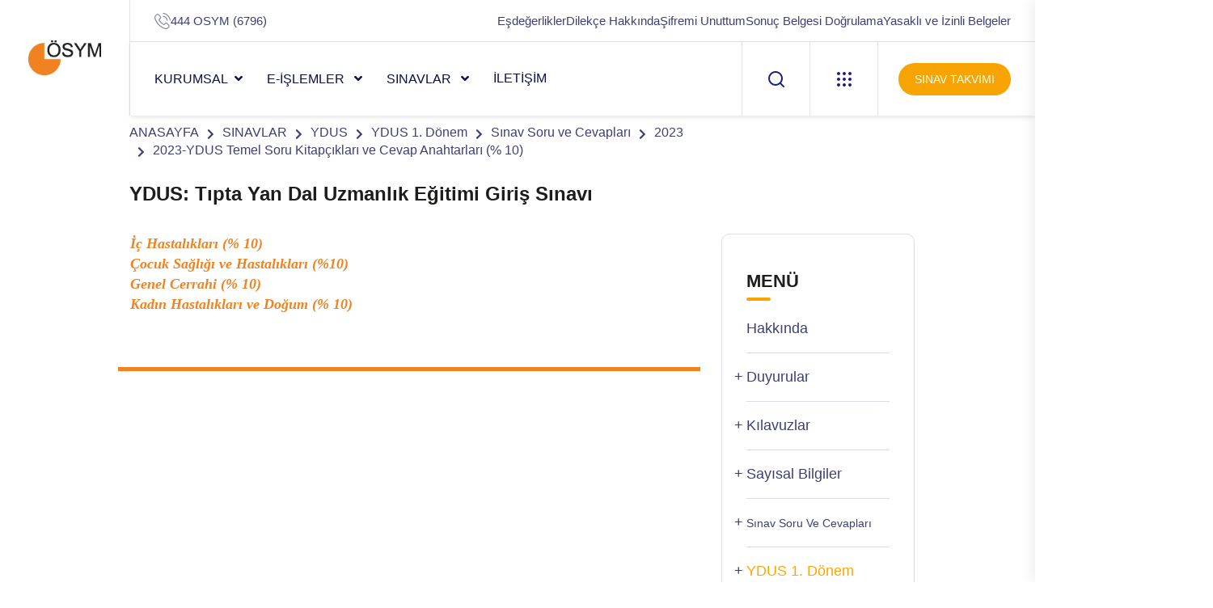

--- FILE ---
content_type: text/html; charset=utf-8
request_url: https://www.osym.gov.tr/TR,25564/2023-ydus-temel-soru-kitapciklari-ve-cevap-anahtarlari--10.html
body_size: 14790
content:

<!DOCTYPE html>
<html lang="tr">
<head id="Head2"><meta http-equiv="X-UA-Compatible" content="IE=edge" /><title>
	2023-YDUS Temel Soru Kitapçıkları ve Cevap Anahtarları (% 10)
</title><meta charset="utf-8" /><meta name="robots" content="NOODP" /><meta name="description" content="ÖSYM • T.C. ÖLÇME, SEÇME VE YERLEŞTİRME MERKEZİ BAŞKANLIĞI" /><meta property="og:title" content="T.C. Ölçme, Seçme ve Yerleştirme Merkezi Başkanlığı" /><meta property="og:image" content="http://www.osym.gov.tr/images/osym-social-cover.png" /><link rel="apple-touch-icon" sizes="57x57" href="../images/favicon/apple-icon-57x57.png" /><link rel="apple-touch-icon" sizes="60x60" href="../images/favicon/apple-icon-60x60.png" /><link rel="apple-touch-icon" sizes="72x72" href="../images/favicon/apple-icon-72x72.png" /><link rel="apple-touch-icon" sizes="76x76" href="../images/favicon/apple-icon-76x76.png" /><link rel="apple-touch-icon" sizes="114x114" href="../images/favicon/apple-icon-114x114.png" /><link rel="apple-touch-icon" sizes="120x120" href="../images/favicon/apple-icon-120x120.png" /><link rel="apple-touch-icon" sizes="144x144" href="../images/favicon/apple-icon-144x144.png" /><link rel="apple-touch-icon" sizes="152x152" href="../images/favicon/apple-icon-152x152.png" /><link rel="apple-touch-icon" sizes="180x180" href="../images/favicon/apple-icon-180x180.png" /><link rel="icon" type="image/png" sizes="32x32" href="../images/favicon/favicon-32x32.png" /><link rel="icon" type="image/png" sizes="96x96" href="../images/favicon/favicon-96x96.png" /><link rel="icon" type="image/png" sizes="16x16" href="../images/favicon/favicon-16x16.png" /><meta name="msapplication-TileColor" content="#ffffff" /><meta name="msapplication-TileImage" content="../images/favicon/ms-icon-144x144.png" /><meta name="theme-color" content="#ffffff" /><meta name="viewport" content="width=device-width, initial-scale=1" />

     

    
 <!-- TEMA 2 CSS START-->
        <link rel="stylesheet" href="../assets/css/bootstrap.min.css" /><link rel="stylesheet" href="../assets/css/animate.min.css" /><link rel="stylesheet" href="../assets/css/magnific-popup.css" /><link rel="stylesheet" href="../assets/css/fontawesome-all.min.css" /><link rel="stylesheet" href="../assets/css/flaticon.css" /><link rel="stylesheet" href="../assets/css/odometer.css" /><link rel="stylesheet" href="../assets/css/swiper-bundle.css" /><link rel="stylesheet" href="../assets/css/aos.css" /><link rel="stylesheet" href="../assets/css/default.css" /><link rel="stylesheet" href="../assets/css/main.css" /><link rel="stylesheet" href="../assets/css/custom.css" /><link rel="stylesheet" href="../assets/css/sorukalibi.css" />
    <!-- TEMA 2 CSS END -->

    
 <link href="../css/google-font.css" rel="stylesheet" type="text/css" /><link rel="stylesheet" href="../css/preloader.css" /><link rel="stylesheet" href="../css/bootstrap.css" /><link rel="stylesheet" href="../css/bootstrap-select.css" /><link rel="stylesheet" href="../css/general.css" /><link rel="stylesheet" href="../css/responsive.css" /><link rel="stylesheet" href="../js/dist/vis.css" /><link rel="stylesheet" href="../css/jscroll-pane.css" /><link rel="stylesheet" href="../css/wizard-style.css" /><link rel="stylesheet" href="../css/e-islemler-style.css" />


<!-- GECİCİ CSS START-->
<style>
.takvimSinavKolon{
word-wrap:break-word!important;
}
.takvimSinavKolon h6{
font-size:20px!important;
color:black!important;
font-weight:600!important;
}

.blog__post-bg-two{
padding-top:0px!important;
}
</style>
<!-- GECİCİ CSS END-->
   <script src="../js/jquery.1.11.1.min.js"></script>
    <script src="../js/jquery.easing.1.3.js" type="text/javascript"></script>
    <script src="../js/imageMapResizer.min.js"></script>
    <script src="../js/jquery.mobile.custom.min.js"></script>
    <script src="../js/bootstrap.min.js"></script>
    <script src="../js/bootstrap-select.min.js"></script>
    
    <script src="../js/jquery.1.3.1.min.js"></script>
    <script>
        var jForS = jQuery.noConflict();
    </script>
    
    <script src="../js/jScrollPane-1.2.3.min.js"></script>
    <script src="../js/jquery.mousewheel.min.js"></script>
     
     <script src="../js/main.js" type="text/javascript"></script>


    <script type="text/javascript">
        $(function () {
            // this initialises the demo scollpanes on the page.
            jForS('#pane').jScrollPane({ autoReinitialise: true });
        });
    </script>

    <!--[if gte IE 9]
        <style type="text/css">
        .gradient {
        filter: none;
        }
        </style>
        <![endif]-->
    <!--<script>
        (function (i, s, o, g, r, a, m) {
            i['GoogleAnalyticsObject'] = r; i[r] = i[r] || function () {
                (i[r].q = i[r].q || []).push(arguments)
            }, i[r].l = 1 * new Date(); a = s.createElement(o),
  m = s.getElementsByTagName(o)[0]; a.async = 1; a.src = g; m.parentNode.insertBefore(a, m)
        })(window, document, 'script', '//www.google-analytics.com/analytics.js', 'ga');

        ga('create', 'UA-75663634-1', 'auto');
        ga('send', 'pageview');

</script>-->
    <script type="text/javascript">
        // IE9 fix
        if (!window.console) {
            var console = {
                log: function () { },
                warn: function () { },
                error: function () { },
                time: function () { },
                timeEnd: function () { }
            }
        }
    </script>

<meta id="html_generator" name="Generator" content="Adasoft.WIY.UI version:20.11.10.29" /></head>


<body >
    <form method="post" action="/TR,25564/2023-ydus-temel-soru-kitapciklari-ve-cevap-anahtarlari--10.html" id="form2">
<div class="aspNetHidden">
<input type="hidden" name="__EVENTTARGET" id="__EVENTTARGET" value="" />
<input type="hidden" name="__EVENTARGUMENT" id="__EVENTARGUMENT" value="" />
<input type="hidden" name="__VIEWSTATE" id="__VIEWSTATE" value="/wEPDwUINDQ5NzQxMDAPZBYCZg9kFgICAw8WAh4GYWN0aW9uBUkvVFIsMjU1NjQvMjAyMy15ZHVzLXRlbWVsLXNvcnUta2l0YXBjaWtsYXJpLXZlLWNldmFwLWFuYWh0YXJsYXJpLS0xMC5odG1sZGRcT3bVILO6535mAu2wM2OXoSdDBA==" />
</div>

<script type="text/javascript">
//<![CDATA[
var theForm = document.forms['form2'];
if (!theForm) {
    theForm = document.form2;
}
function __doPostBack(eventTarget, eventArgument) {
    if (!theForm.onsubmit || (theForm.onsubmit() != false)) {
        theForm.__EVENTTARGET.value = eventTarget;
        theForm.__EVENTARGUMENT.value = eventArgument;
        theForm.submit();
    }
}
//]]>
</script>


<script src="/WebResource.axd?d=P9l2njWP1qBGftfC8BRiNHWuW0fzM4gSObXNoZxTmQKWENz29n0btQB0b_C2awY27GYdF0ZOZFXz7p_Ma6JcIfXFJk41&amp;t=638628332640000000" type="text/javascript"></script>


<script type="text/javascript">
//<![CDATA[
var wiy_page_data = {SiteAnah:1,
	Anah:25564,
	DilAnah:1,
	Dil:'TR',
	AppUrl:'http://www.osym.gov.tr',
	AppPath:'/',
	KisaUrl:'!a6HC',
	YazdirUrl:'/yazdir?9B1B45997CAE1C1138E19EF32F01303D'};

//Yazdırma
							WIYPageYazdir=function(){
									if(typeof(wiy_page_data)!='undefined'){
											if(wiy_page_data.YazdirUrl)
												if(wiy_page_data.YazdirUrl!='')
												window.open(wiy_page_data.YazdirUrl);
									}
							};
//]]>
</script>

<script src="/ScriptResource.axd?d=uzEYs8UAxQ3ey2FXmqJ7sb8Cbktd5TJgvYkgV3x1tFDixQlZe059jtjnICcJ5fofTAvX5kUGuXeTos3Cfz_d0c1ZNJgLtrG8UEVoFuhOoOccvh7RHaYPPpBUoITLnVeEbJBv79W0f-v5iUliTyQ5e-9aMy81&amp;t=2a9d95e3" type="text/javascript"></script>
<script src="/ScriptResource.axd?d=03_5_-loEU3QAvzyUhdFj0lV0mhnvSg8vaU3TIFaW7sY9yvSv0W7pFn25OXG_HxHol6M9XJ2faDCKVpLUNC1ZbmhVntpEeKXY1uW2WGmzAQSLk1BtVGzruJMMGIFWERAV8mMQMf4qE5CZTcVOY2tZaxTq4HMC77gN98fIiPoG3BS-gdv0&amp;t=2a9d95e3" type="text/javascript"></script>
<script src="../scripts/jquery-1.11.1.min.js" type="text/javascript"></script>
<div class="aspNetHidden">

	<input type="hidden" name="__VIEWSTATEGENERATOR" id="__VIEWSTATEGENERATOR" value="B4E333B8" />
</div>
    <script type="text/javascript">
//<![CDATA[
Sys.WebForms.PageRequestManager._initialize('ctl00$ScriptManager1', 'form2', [], [], [], 90, 'ctl00');
//]]>
</script>

   


   <!--TEMA 2 HEADER START-->
<header class="tg-header__style-two">
        <div class="tg-header__inner-wrap">
            <div class="tg-header__logo-wrap">
                <div class="logo">
                    <a href="/"><img src="/images/osym-logo_.png" alt="Logo"></a>
                </div>
            </div>
            <div class="tg-header__right-side">
                <div class="tg-header__top tg-header__top-two">
                    <div class="row">
                        <div class="col-lg-4">
                            <ul class="tg-header__top-info tg-header__top-info-two list-wrap">
                                <li><i class="flaticon-phone-call"></i><a href="tel:4446796">444 OSYM (6796)</a></li>
                            </ul>
                        </div>
                        <div class="col-lg-8">
                            <ul class="tg-header__top-right tg-header__top-right-two list-wrap">
                                <li><a href="/TR,10358/esdegerlikler.html">Eşdeğerlikler</a></li>
                                <li><a href="/TR,33760/adaylar-tarafindan-dilekce-gonderilmesi-ve-islem-ucretleri-05012026.html">Dilekçe Hakkında</a></li>
                                <li><a href="/TR,546/internet-erisim-sifresi-30062015.html">Şifremi Unuttum</a></li>
                                <li><a href="https://sonuc.osym.gov.tr/BelgeKontrol.aspx" target="_blank" rel="nofollow">Sonuç Belgesi Doğrulama</a></li>
				                <li><a href="https://dokuman.osym.gov.tr/pdfdokuman/yasakli-ve-izinli-belgeler.pdf" target="_blank"  rel="nofollow">Yasaklı ve İzinli Belgeler</a></li>
                            </ul>
                        </div>
                    </div>
                </div>
                <div id="sticky-header" class="tg-header__area tg-header__area-two">
                    <div class="row">
                        <div class="col-12">
                            <div class="tgmenu__wrap">
                                <nav class="tgmenu__nav">
                                    <div class="logo d-none">
                                         <a href="/"><img src="/images/osym-logo_.png" alt="ÖSYM Logo"></a>
                                    </div>
                                    <div class="tgmenu__navbar-wrap tgmenu__main-menu d-none d-lg-flex">
                                        <ul class="navigation">
                                           <li class="menu-item-has-children"><a href="#">KURUMSAL</a>
                                                <ul class="sub-menu">
                                                    <!-- SiteAgacDallar:20.11.10.29 --><div id="hakkinda">
	<div id="items" class="SKItems">
                                                            <li><a href='/TR,8789/hakkinda.html'><i class="icon-feather-chevron-right"></i>
                                                                Hakkında</a></li>
                                                        
                                                            <li><a href='/TR,8790/teskilat.html'><i class="icon-feather-chevron-right"></i>
                                                                Teşkilat</a></li>
                                                        
                                                            <li><a href='/TR,8791/mevzuat.html'><i class="icon-feather-chevron-right"></i>
                                                                Mevzuat</a></li>
                                                        
                                                            <li><a href='/TR,9279/koordinatorlukler.html'><i class="icon-feather-chevron-right"></i>
                                                                Koordinatörlükler</a></li>
                                                        
                                                            <li><a href='/TR,12674/e-sinav-merkezleri.html'><i class="icon-feather-chevron-right"></i>
                                                                e-Sınav Merkezleri</a></li>
                                                        
                                                            <li><a href='/TR,25533/tanitim-bulteni.html'><i class="icon-feather-chevron-right"></i>
                                                                Tanıtım Bülteni</a></li>
                                                        </div>
</div>
                                                </ul>
                                                <div class="dropdown-btn"><span class="plus-line"></span></div>
                                           </li>
                                            <li class="menu-item-has-children"><a href="#">e-İŞLEMLER </a>
                                                <ul class="sub-menu">
                                                    <li><a href="https://sonuc.osym.gov.tr/" target="_blank" rel="nofollow"><i class="icon-feather-chevron-right"></i> Sonuçlar</a></li>
                                                    <li><a href="https://sanalpos.osym.gov.tr" target="_blank"  rel="nofollow"><i class="icon-feather-chevron-right" target="_blank"></i> Ödemeler</a></li>
                                                    <li><a href="https://ais.osym.gov.tr/" target="_blank"  rel="nofollow"><i class="icon-feather-chevron-right" target="_blank"></i> Aday İşlemleri</a></li>
                                                    <li><a href="https://gis.osym.gov.tr/" target="_blank"  rel="nofollow"><i class="icon-feather-chevron-right" target="_blank"></i> Görevli İşlemleri</a></li>
                                                </ul>
                                                <div class="dropdown-btn"><span class="plus-line"></span></div>
                                            </li>
                                            <li class="menu-item-has-children"><a href="#">SINAVLAR </a>
                                                <ul class="sub-menu">
                                                    <!-- SiteAgacDallar:20.11.10.29 --><div id="sinavlar">
	<div id="items" class="SKItems">
                                                        <li><a href='/TR,33290/e-tep.html'>
                                                            <i class="icon-feather-chevron-right"></i> e-TEP</a></li>
                                                    
                                                        <li><a href='/TR,13493/yks.html'>
                                                            <i class="icon-feather-chevron-right"></i> YKS</a></li>
                                                    
                                                        <li><a href='/TR,62/kpss.html'>
                                                            <i class="icon-feather-chevron-right"></i> KPSS</a></li>
                                                    
                                                        <li><a href='/TR,97/ekpss.html'>
                                                            <i class="icon-feather-chevron-right"></i> EKPSS</a></li>
                                                    
                                                        <li><a href='/TR,125/ales.html'>
                                                            <i class="icon-feather-chevron-right"></i> ALES</a></li>
                                                    
                                                        <li><a href='/TR,144/tus.html'>
                                                            <i class="icon-feather-chevron-right"></i> TUS</a></li>
                                                    
                                                        <li><a href='/TR,184/yds.html'>
                                                            <i class="icon-feather-chevron-right"></i> YDS</a></li>
                                                    
                                                        <li><a href='/TR,262/dgs.html'>
                                                            <i class="icon-feather-chevron-right"></i> DGS</a></li>
                                                    
                                                        <li><a href='/TR,297/dus.html'>
                                                            <i class="icon-feather-chevron-right"></i> DUS</a></li>
                                                    
                                                        <li><a href='/TR,281/ydus.html'>
                                                            <i class="icon-feather-chevron-right"></i> YDUS</a></li>
                                                    
                                                        <li><a href='/TR,13077/eus.html'>
                                                            <i class="icon-feather-chevron-right"></i> EUS</a></li>
                                                    
                                                        <li><a href='/TR,15761/yokdil.html'>
                                                            <i class="icon-feather-chevron-right"></i> YÖKDİL</a></li>
                                                    
                                                        <li><a href='/TR,21484/tr-yos.html'>
                                                            <i class="icon-feather-chevron-right"></i> TR-YÖS</a></li>
                                                    
                                                        <li><a href='/TR,315/kurum-sinavlari-ve-digerleri.html'>
                                                            <i class="icon-feather-chevron-right"></i> Kurum Sınavları ve Diğerleri</a></li>
                                                    </div>
</div>
                                                </ul>
                                                <div class="dropdown-btn"><span class="plus-line"></span></div>
                                            </li>
                                            <li><!-- DalLink:20.11.10.29 --><a href="/TR,8794/iletisim.html" id="DalLink7">İLETİŞİM</a></li>
                                        </ul>
                                    </div>
                                    <div class="tgmenu__action tgmenu__action-two d-none d-md-block">
                                        <ul class="list-wrap">
                                            <li class="header-search">
                                                <a href="javascript:void(0)" class="search-open-btn">
                                                    <svg xmlns="http://www.w3.org/2000/svg" viewBox="0 0 20 20" fill="none">
                                                        <path d="M19 19.0002L14.657 14.6572M14.657 14.6572C15.3999 13.9143 15.9892 13.0324 16.3912 12.0618C16.7933 11.0911 17.0002 10.0508 17.0002 9.00021C17.0002 7.9496 16.7933 6.90929 16.3913 5.93866C15.9892 4.96803 15.3999 4.08609 14.657 3.34321C13.9141 2.60032 13.0322 2.01103 12.0616 1.60898C11.0909 1.20693 10.0506 1 9.00002 1C7.94942 1 6.90911 1.20693 5.93848 1.60898C4.96785 2.01103 4.08591 2.60032 3.34302 3.34321C1.84269 4.84354 0.999817 6.87842 0.999817 9.00021C0.999817 11.122 1.84269 13.1569 3.34302 14.6572C4.84335 16.1575 6.87824 17.0004 9.00002 17.0004C11.1218 17.0004 13.1567 16.1575 14.657 14.6572Z" stroke="currentcolor" stroke-width="2" stroke-linecap="round" stroke-linejoin="round" />
                                                    </svg>
                                                </a>
                                            </li>
                                            <li class="offCanvas-menu">
                                                <a href="javascript:void(0)" class="menu-tigger">
                                                    <svg xmlns="http://www.w3.org/2000/svg" viewBox="0 0 18 18" fill="none">
                                                        <path d="M0 2C0 0.895431 0.895431 0 2 0C3.10457 0 4 0.895431 4 2C4 3.10457 3.10457 4 2 4C0.895431 4 0 3.10457 0 2Z" fill="currentcolor" />
                                                        <path d="M0 9C0 7.89543 0.895431 7 2 7C3.10457 7 4 7.89543 4 9C4 10.1046 3.10457 11 2 11C0.895431 11 0 10.1046 0 9Z" fill="currentcolor" />
                                                        <path d="M0 16C0 14.8954 0.895431 14 2 14C3.10457 14 4 14.8954 4 16C4 17.1046 3.10457 18 2 18C0.895431 18 0 17.1046 0 16Z" fill="currentcolor" />
                                                        <path d="M7 2C7 0.895431 7.89543 0 9 0C10.1046 0 11 0.895431 11 2C11 3.10457 10.1046 4 9 4C7.89543 4 7 3.10457 7 2Z" fill="currentcolor" />
                                                        <path d="M7 9C7 7.89543 7.89543 7 9 7C10.1046 7 11 7.89543 11 9C11 10.1046 10.1046 11 9 11C7.89543 11 7 10.1046 7 9Z" fill="currentcolor" />
                                                        <path d="M7 16C7 14.8954 7.89543 14 9 14C10.1046 14 11 14.8954 11 16C11 17.1046 10.1046 18 9 18C7.89543 18 7 17.1046 7 16Z" fill="currentcolor" />
                                                        <path d="M14 2C14 0.895431 14.8954 0 16 0C17.1046 0 18 0.895431 18 2C18 3.10457 17.1046 4 16 4C14.8954 4 14 3.10457 14 2Z" fill="currentcolor" />
                                                        <path d="M14 9C14 7.89543 14.8954 7 16 7C17.1046 7 18 7.89543 18 9C18 10.1046 17.1046 11 16 11C14.8954 11 14 10.1046 14 9Z" fill="currentcolor" />
                                                        <path d="M14 16C14 14.8954 14.8954 14 16 14C17.1046 14 18 14.8954 18 16C18 17.1046 17.1046 18 16 18C14.8954 18 14 17.1046 14 16Z" fill="currentcolor" />
                                                    </svg>
                                                </a>
                                            </li>
                                            <li class="header-btn"><a href="/TR,8797/takvim.html" class="btn">SINAV TAKVİMİ</a></li>
                                        </ul>
                                    </div>
                                    <div class="mobile-nav-toggler mobile-nav-toggler-two">
                                        <svg xmlns="http://www.w3.org/2000/svg" viewBox="0 0 18 18" fill="none">
                                            <path d="M0 2C0 0.895431 0.895431 0 2 0C3.10457 0 4 0.895431 4 2C4 3.10457 3.10457 4 2 4C0.895431 4 0 3.10457 0 2Z" fill="currentcolor" />
                                            <path d="M0 9C0 7.89543 0.895431 7 2 7C3.10457 7 4 7.89543 4 9C4 10.1046 3.10457 11 2 11C0.895431 11 0 10.1046 0 9Z" fill="currentcolor" />
                                            <path d="M0 16C0 14.8954 0.895431 14 2 14C3.10457 14 4 14.8954 4 16C4 17.1046 3.10457 18 2 18C0.895431 18 0 17.1046 0 16Z" fill="currentcolor" />
                                            <path d="M7 2C7 0.895431 7.89543 0 9 0C10.1046 0 11 0.895431 11 2C11 3.10457 10.1046 4 9 4C7.89543 4 7 3.10457 7 2Z" fill="currentcolor" />
                                            <path d="M7 9C7 7.89543 7.89543 7 9 7C10.1046 7 11 7.89543 11 9C11 10.1046 10.1046 11 9 11C7.89543 11 7 10.1046 7 9Z" fill="currentcolor" />
                                            <path d="M7 16C7 14.8954 7.89543 14 9 14C10.1046 14 11 14.8954 11 16C11 17.1046 10.1046 18 9 18C7.89543 18 7 17.1046 7 16Z" fill="currentcolor" />
                                            <path d="M14 2C14 0.895431 14.8954 0 16 0C17.1046 0 18 0.895431 18 2C18 3.10457 17.1046 4 16 4C14.8954 4 14 3.10457 14 2Z" fill="currentcolor" />
                                            <path d="M14 9C14 7.89543 14.8954 7 16 7C17.1046 7 18 7.89543 18 9C18 10.1046 17.1046 11 16 11C14.8954 11 14 10.1046 14 9Z" fill="currentcolor" />
                                            <path d="M14 16C14 14.8954 14.8954 14 16 14C17.1046 14 18 14.8954 18 16C18 17.1046 17.1046 18 16 18C14.8954 18 14 17.1046 14 16Z" fill="currentcolor" />
                                        </svg>
                                    </div>
                                </nav>
                            </div>
                            <!-- Mobile Menu  -->
                            <div class="tgmobile__menu">
                                <nav class="tgmobile__menu-box">
                                    <div class="close-btn"><i class="fas fa-times"></i></div>
                                    <div class="nav-logo">
                                        <a href="/"><img src="/images/osym-logo_.png" alt="Logo"></a>
                                    </div>
                                    <div class="tgmobile__search">
                                            <div class="row">
                                                <div class="col-10">
                                                    <input class="aramainput2" type="text" placeholder="Arama...">
                                                </div>
                                                <div class="col-2">
                                                    <a href="#" class="btnAra2"><i class="fas fa-search"  style="padding-top:10px"></i></a>
                                                </div>
                                            </div>
                                    </div>
                                    <div class="tgmobile__menu-outer">
                                        <!--Here Menu Will Come Automatically Via Javascript / Same Menu as in Header-->
                                    </div>
                                    <div>
                                        <ul class="mobil-header-linkler">
                                                    <li><a href="/TR,8797/takvim.html">Sınav Takvimi</a></li>
                                                    <li><a href="/TR,10358/esdegerlikler.html">Eşdeğerlikler</a></li>
                                                    <li><a href="/TR,33760/adaylar-tarafindan-dilekce-gonderilmesi-ve-islem-ucretleri-05012026.html">Dilekçe Hakkında</a></li>
                                                    <li><a href="/TR,546/internet-erisim-sifresi-30062015.html">Şifremi Unuttum</a></li>
                                                    <li><a href="https://sonuc.osym.gov.tr/BelgeKontrol.aspx" target="_blank"  rel="nofollow">Sonuç Belgesi Doğrulama</a></li>
                                                    <li><a href="https://dokuman.osym.gov.tr/pdfdokuman/yasakli-ve-izinli-belgeler.pdf" target="_blank"  rel="nofollow">Yasaklı ve İzinli Belgeler</a></li>
                                                </ul>
                                    </div>
                                    <div class="tgmobile__menu-bottom">
                                        <div class="contact-info">
                                            <ul class="list-wrap">
                                                <li><a href="tel:4446796">444 OSYM (6796)</a></li>
                                            </ul>
                                        </div>
                                        <div class="social-links">
                                            <ul class="list-wrap">
                                                <li><a href="https://tr-tr.facebook.com/OSYMBaskanligi" target="_blank"  rel="nofollow"><i class="fab fa-facebook-f"></i></a></li>
                                                <li><a href="https://twitter.com/osymbaskanligi"  target="_blank"  rel="nofollow">
                                                    <svg xmlns="http://www.w3.org/2000/svg" shape-rendering="geometricPrecision" text-rendering="geometricPrecision" image-rendering="optimizeQuality" fill-rule="evenodd" clip-rule="evenodd" viewBox="0 0 512 462.799" style="height: 16px;"><path fill="#191d88" fill-rule="nonzero" d="M403.229 0h78.506L310.219 196.04 512 462.799H354.002L230.261 301.007 88.669 462.799h-78.56l183.455-209.683L0 0h161.999l111.856 147.88L403.229 0zm-27.556 415.805h43.505L138.363 44.527h-46.68l283.99 371.278z"></path></svg>                                                </a></li>
                                                <li><a href="https://instagram.com/osym_baskanligi"  target="_blank"  rel="nofollow"><i class="fab fa-instagram"></i></a></li>
                                                <li><a href="https://www.youtube.com/channel/UCVtIzkPRAIJ-Pr5KBUVi_Wg/videos"  target="_blank"  rel="nofollow"><i class="fab fa-youtube"></i></a></li>
                                            </ul>
                                        </div>
                                    </div>
                                </nav>
                            </div>
                            <div class="tgmobile__menu-backdrop"></div>
                            <!-- End Mobile Menu -->
                        </div>
                    </div>
                </div>
            </div>
        </div>

        <!-- header-search -->
        <div class="search__popup">
            <div class="container">
                <div class="row">
                    <div class="col-12">
                        <div class="search__wrapper">
                            <div class="search__close">
                                <button type="button" class="search-close-btn">
                                    <svg width="18" height="18" viewBox="0 0 18 18" fill="none" xmlns="http://www.w3.org/2000/svg">
                                        <path d="M17 1L1 17" stroke="currentColor" stroke-width="1.5" stroke-linecap="round" stroke-linejoin="round"></path>
                                        <path d="M1 1L17 17" stroke="currentColor" stroke-width="1.5" stroke-linecap="round" stroke-linejoin="round"></path>
                                    </svg>
                                </button>
                            </div>
                            <div class="search__form">
                                    <div class="search__input">
                                        <input id="aramainput"  class="search-input-field" type="text" placeholder="Anahtar kelime giriniz...">
                                        <span class="search-focus-border"></span>
                                        <button id="btnAra">
                                            <svg width="20" height="20" viewBox="0 0 20 20" fill="none" xmlns="http://www.w3.org/2000/svg">
                                                <path d="M9.55 18.1C14.272 18.1 18.1 14.272 18.1 9.55C18.1 4.82797 14.272 1 9.55 1C4.82797 1 1 4.82797 1 9.55C1 14.272 4.82797 18.1 9.55 18.1Z" stroke="currentColor" stroke-width="1.5" stroke-linecap="round" stroke-linejoin="round"></path>
                                                <path d="M19.0002 19.0002L17.2002 17.2002" stroke="currentColor" stroke-width="1.5" stroke-linecap="round" stroke-linejoin="round"></path>
                                            </svg>
                                        </button>
                                    </div>
                            </div>
                        </div>
                    </div>
                </div>
            </div>
        </div>
        <div class="search-popup-overlay"></div>
        <!-- header-search-end -->

        <!-- offCanvas-menu -->
        <div class="offCanvas__info">
            <div class="offCanvas__close-icon menu-close">
                <button><i class="far fa-window-close"></i></button>
            </div>
            <div class="offCanvas__logo mb-30">
                <a href="/"><img src="/images/osym-logo_.png" alt="Logo"></a>
            </div>
            <div class="offCanvas__side-info mb-30">
                <div class="contact-list mb-30">
                    <a href="https://ais.osym.gov.tr" target="_blank"  rel="nofollow"><h4>Aday İşlemleri Sistemi</h4>
                    <p>https://ais.osym.gov.tr</p></a>
                </div>
                <div class="contact-list mb-30">
                    <a href="https://gis.osym.gov.tr" target="_blank"  rel="nofollow"><h4>Görevli İşlemleri Sistemi</h4>
                    <p>https://gis.osym.gov.tr</p></a>
                </div>
                <div class="contact-list mb-30">
                    <a href="https://sonuc.osym.gov.tr" target="_blank"  rel="nofollow"><h4>Sonuç Açıklama Sistemi</h4>
                    <p>https://sonuc.osym.gov.tr</p></a>
                </div>
                <div class="contact-list mb-30">
                    <a href="https://sanalpos.osym.gov.tr" target="_blank"  rel="nofollow"><h4>Ödeme İşlemleri Sistemi</h4></a>
                    <p><a href="https://sanalpos.osym.gov.tr" target="_blank"  rel="nofollow" style="color:#3e4073">https://sanalpos.osym.gov.tr</a></p>
                </div>
            </div>
            <div class="offCanvas__social-icon mt-30">
                <a href="https://tr-tr.facebook.com/OSYMBaskanligi" target="_blank"  rel="nofollow"><i class="fab fa-facebook-f"></i></a>
                <a href="https://twitter.com/OSYMbaskanligi"  target="_blank"  rel="nofollow">
                    <svg xmlns="http://www.w3.org/2000/svg" shape-rendering="geometricPrecision" text-rendering="geometricPrecision" image-rendering="optimizeQuality" fill-rule="evenodd" clip-rule="evenodd" viewBox="0 0 512 462.799" style="height: 12px;"><path fill="#f7a400" fill-rule="nonzero" d="M403.229 0h78.506L310.219 196.04 512 462.799H354.002L230.261 301.007 88.669 462.799h-78.56l183.455-209.683L0 0h161.999l111.856 147.88L403.229 0zm-27.556 415.805h43.505L138.363 44.527h-46.68l283.99 371.278z"></path></svg>
                </a>
                <a href="https://instagram.com/osym_baskanligi"  target="_blank"  rel="nofollow"><i class="fab fa-instagram"></i></a>
                <a href="https://www.youtube.com/channel/UCVtIzkPRAIJ-Pr5KBUVi_Wg/videos"  target="_blank"  rel="nofollow"><i class="fab fa-youtube"></i></a>
            </div>
        </div>
        <div class="offCanvas__overly"></div>
        <!-- offCanvas-menu-end -->
    </header>
 <!--TEMA 2 HEADER  END-->


    <!-------------------------------- main -------------------------------->
    
    <section class="breadcrumb__area breadcrumb__bg">
            <div class="newContainer">
                        <div class="breadcrumb__content">
                            <nav aria-label="breadcrumb">
                                <ol class="breadcrumb">
                                    <!-- YerBildirici:20.11.10.29 -->
                                            <li class="breadcrumb-item"><a href="/">ANASAYFA</a></li>
                                        
                                            <li class="breadcrumb-item active" aria-current="page"><a href='/TR,8793/sinavlar.html'>SINAVLAR</a></li>
                                        
                                        
                                            <li class="breadcrumb-item active" aria-current="page"><a href='/TR,281/ydus.html'>YDUS</a></li>
                                        
                                        
                                            <li class="breadcrumb-item active" aria-current="page"><a href='/TR,25468/ydus-1-donem.html'>YDUS 1. Dönem</a></li>
                                        
                                        
                                            <li class="breadcrumb-item active" aria-current="page"><a href='/TR,25472/sinav-soru-ve-cevaplari.html'>Sınav Soru ve Cevapları</a></li>
                                        
                                        
                                            <li class="breadcrumb-item active" aria-current="page"><a href='/TR,25563/2023.html'>2023</a></li>
                                        
                                        
                                            <li class="breadcrumb-item active" aria-current="page"><a href='/TR,25564/2023-ydus-temel-soru-kitapciklari-ve-cevap-anahtarlari--10.html'>2023-YDUS Temel Soru Kitapçıkları ve Cevap Anahtarları (% 10)</a></li>
                                        
                                        
                                </ol>
                            </nav>
                        </div>
            </div>
        </section>
        

    
    
    
    <div class="newContainer main">
        <div class="row title">
            <!-- Belge:20.11.10.29 -->
                
                    <h1>
                        YDUS: Tıpta Yan Dal Uzmanlık Eğitimi Giriş Sınavı</h1>
                
                
        </div>
        <div class="row content">
            <div class="col-sm-9">
                <!-- Belge:20.11.10.29 -->
                    
                        <!-- #25564 anahlı dal içerik başlıyor: [versiyon :0] --> 
	<ul><li><strong style="font-family: Georgia;"><em><a href="https://dokuman.osym.gov.tr/pdfdokuman/2023/YDUS/DONEM-1/tk1ih_04062023.pdf">İç Hastalıkları (% 10)</a></em></strong><br /></li><li><span style="font-family: Georgia;"><strong><em><a href="https://dokuman.osym.gov.tr/pdfdokuman/2023/YDUS/DONEM-1/tk2csh_04062023.pdf">Çocuk Sağlığı ve Hastalıkları&nbsp;(%10)</a></em></strong></span></li><li><span style="font-family: Georgia;"><strong><em><a href="https://dokuman.osym.gov.tr/pdfdokuman/2023/YDUS/DONEM-1/tk3gc_04062023.pdf">Genel Cerrahi (% 10)</a></em></strong></span></li><li><strong><em><span style="font-family: Georgia;"><a href="https://dokuman.osym.gov.tr/pdfdokuman/2023/YDUS/DONEM-1/tk4khdg_04062023.pdf">Kadın Hastalıkları ve Doğum (% 10)</a></span></em></strong></li></ul>
	<!-- ######  25564 anahlı dal içerik bitti  ##### -->
                        
                        <br />
                        <br />
                        <br />
                        <!-- SiteAgacDallar:20.11.10.29 --><div id="icerik_altdallar2">
	<div id="icerik_altdallar2_items" class="SKItems">
                                <div class="row coordinators announcements">
                                    <table id="list" class="table">
                            
                                </table></div>
                            </div>
</div>
                        <br />
                        <div id="divSonucYok" style="display: none; text-align: center;">
                            <h2>
                                Gösterilecek sonuç bulunamadı !!!</h2>
                        </div>
                    
                    
            </div>
            <div class="col-sm-3">
                <div class="item">
                    <h3>
                        MENÜ</h3>
                    <ul class="sub-menu">
                        <!-- SiteAgacDallar:20.11.10.29 --><div id="altdallar">
	<div id="items" class="SKItems">
                            
                                <li class=""><span
                                    id='span8865' class='menuacici' style='display:none;'
                                    onclick="altmenuGizleGoster('8865')">
                                    +</span>
                                    
                                    <a href='/TR,8865/hakkinda.html' >
                                        Hakkında</a>
                                    <ul id='altmenu8865' class="sub-menu2">
                                        <!-- SiteAgacDallar:20.11.10.29 --><div id="altdallar_altdallar3_0_items_0" class="SKItems">
                                            
                                            </div>
                                    </ul>
                                </li>
                            
                                <li class=""><span
                                    id='span282' class='menuacici' 
                                    onclick="altmenuGizleGoster('282')">
                                    +</span>
                                    
                                    <a href='/TR,282/duyurular.html' >
                                        Duyurular</a>
                                    <ul id='altmenu282' class="sub-menu2">
                                        <!-- SiteAgacDallar:20.11.10.29 --><div id="altdallar_altdallar3_1_items_1" class="SKItems">
                                            
                                                <li class=""><a
                                                    href='/TR,25276/2023.html'>
                                                    2023</a> </li>
                                            
                                                <li class=""><a
                                                    href='/TR,22577/2022.html'>
                                                    2022</a> </li>
                                            
                                                <li class=""><a
                                                    href='/TR,20875/2021.html'>
                                                    2021</a> </li>
                                            
                                                <li class=""><a
                                                    href='/TR,19227/2020.html'>
                                                    2020</a> </li>
                                            
                                                <li class=""><a
                                                    href='/TR,15577/2019.html'>
                                                    2019</a> </li>
                                            
                                                <li class=""><a
                                                    href='/TR,13586/2018.html'>
                                                    2018</a> </li>
                                            
                                                <li class=""><a
                                                    href='/TR,12959/2017.html'>
                                                    2017</a> </li>
                                            
                                                <li class=""><a
                                                    href='/TR,12742/2016.html'>
                                                    2016</a> </li>
                                            
                                                <li class=""><a
                                                    href='/TR,9023/2015.html'>
                                                    2015</a> </li>
                                            
                                                <li class=""><a
                                                    href='/TR,5009/2014.html'>
                                                    2014</a> </li>
                                            
                                                <li class=""><a
                                                    href='/TR,5037/2013.html'>
                                                    2013</a> </li>
                                            
                                                <li class=""><a
                                                    href='/TR,5065/2012.html'>
                                                    2012</a> </li>
                                            
                                                <li class=""><a
                                                    href='/TR,5094/2011.html'>
                                                    2011</a> </li>
                                            
                                            </div>
                                    </ul>
                                </li>
                            
                                <li class=""><span
                                    id='span286' class='menuacici' 
                                    onclick="altmenuGizleGoster('286')">
                                    +</span>
                                    
                                    <a href='/TR,286/kilavuzlar.html' >
                                        Kılavuzlar</a>
                                    <ul id='altmenu286' class="sub-menu2">
                                        <!-- SiteAgacDallar:20.11.10.29 --><div id="altdallar_altdallar3_2_items_2" class="SKItems">
                                            
                                                <li class=""><a
                                                    href='/TR,24007/2022.html'>
                                                    2022</a> </li>
                                            
                                                <li class=""><a
                                                    href='/TR,21333/2021.html'>
                                                    2021</a> </li>
                                            
                                                <li class=""><a
                                                    href='/TR,20566/2020.html'>
                                                    2020</a> </li>
                                            
                                                <li class=""><a
                                                    href='/TR,16994/2019.html'>
                                                    2019</a> </li>
                                            
                                                <li class=""><a
                                                    href='/TR,15369/2018.html'>
                                                    2018</a> </li>
                                            
                                                <li class=""><a
                                                    href='/TR,13396/2017.html'>
                                                    2017</a> </li>
                                            
                                                <li class=""><a
                                                    href='/TR,12741/2016.html'>
                                                    2016</a> </li>
                                            
                                                <li class=""><a
                                                    href='/TR,9024/2015.html'>
                                                    2015</a> </li>
                                            
                                                <li class=""><a
                                                    href='/TR,5022/2014.html'>
                                                    2014</a> </li>
                                            
                                                <li class=""><a
                                                    href='/TR,5052/2013.html'>
                                                    2013</a> </li>
                                            
                                                <li class=""><a
                                                    href='/TR,5076/2012.html'>
                                                    2012</a> </li>
                                            
                                                <li class=""><a
                                                    href='/TR,5090/2011.html'>
                                                    2011</a> </li>
                                            
                                            </div>
                                    </ul>
                                </li>
                            
                                <li class=""><span
                                    id='span8868' class='menuacici' 
                                    onclick="altmenuGizleGoster('8868')">
                                    +</span>
                                    
                                    <a href='/TR,8868/sayisal-bilgiler.html' >
                                        Sayısal Bilgiler</a>
                                    <ul id='altmenu8868' class="sub-menu2">
                                        <!-- SiteAgacDallar:20.11.10.29 --><div id="altdallar_altdallar3_3_items_3" class="SKItems">
                                            
                                                <li class=""><a
                                                    href='/TR,25382/2022.html'>
                                                    2022</a> </li>
                                            
                                                <li class=""><a
                                                    href='/TR,22639/2021.html'>
                                                    2021</a> </li>
                                            
                                                <li class=""><a
                                                    href='/TR,21112/2020.html'>
                                                    2020</a> </li>
                                            
                                                <li class=""><a
                                                    href='/TR,19312/2019.html'>
                                                    2019</a> </li>
                                            
                                                <li class=""><a
                                                    href='/TR,15743/2018.html'>
                                                    2018</a> </li>
                                            
                                                <li class=""><a
                                                    href='/TR,13358/2017.html'>
                                                    2017</a> </li>
                                            
                                                <li class=""><a
                                                    href='/TR,13293/2016.html'>
                                                    2016</a> </li>
                                            
                                                <li class=""><a
                                                    href='/TR,10321/2015.html'>
                                                    2015</a> </li>
                                            
                                                <li class=""><a
                                                    href='/TR,5026/2014.html'>
                                                    2014</a> </li>
                                            
                                                <li class=""><a
                                                    href='/TR,5048/2013.html'>
                                                    2013</a> </li>
                                            
                                                <li class=""><a
                                                    href='/TR,5060/2012.html'>
                                                    2012</a> </li>
                                            
                                                <li class=""><a
                                                    href='/TR,5086/2011.html'>
                                                    2011</a> </li>
                                            
                                            </div>
                                    </ul>
                                </li>
                            
                                <li class=""><span
                                    id='span8893' class='menuacici' 
                                    onclick="altmenuGizleGoster('8893')">
                                    +</span>
                                    
                                    <a href='/TR,8893/sinav-soru-ve-cevaplari.html' style='font-size:14px;'>
                                        Sınav Soru ve Cevapları</a>
                                    <ul id='altmenu8893' class="sub-menu2">
                                        <!-- SiteAgacDallar:20.11.10.29 --><div id="altdallar_altdallar3_4_items_4" class="SKItems">
                                            
                                                <li class=""><a
                                                    href='/TR,25193/2022.html'>
                                                    2022</a> </li>
                                            
                                                <li class=""><a
                                                    href='/TR,21472/2021.html'>
                                                    2021</a> </li>
                                            
                                                <li class=""><a
                                                    href='/TR,20902/2020.html'>
                                                    2020</a> </li>
                                            
                                                <li class=""><a
                                                    href='/TR,19138/2019.html'>
                                                    2019</a> </li>
                                            
                                                <li class=""><a
                                                    href='/TR,15512/2018.html'>
                                                    2018</a> </li>
                                            
                                                <li class=""><a
                                                    href='/TR,13512/2017.html'>
                                                    2017</a> </li>
                                            
                                                <li class=""><a
                                                    href='/TR,12869/2016.html'>
                                                    2016</a> </li>
                                            
                                                <li class=""><a
                                                    href='/TR,10322/2015.html'>
                                                    2015</a> </li>
                                            
                                                <li class=""><a
                                                    href='/TR,5031/2014.html'>
                                                    2014</a> </li>
                                            
                                                <li class=""><a
                                                    href='/TR,5034/2013.html'>
                                                    2013</a> </li>
                                            
                                                <li class=""><a
                                                    href='/TR,9144/2012.html'>
                                                    2012</a> </li>
                                            
                                                <li class=""><a
                                                    href='/TR,5084/2011.html'>
                                                    2011</a> </li>
                                            
                                            </div>
                                    </ul>
                                </li>
                            
                                <li class="active"><span
                                    id='span25468' class='menuacici' 
                                    onclick="altmenuGizleGoster('25468')">
                                    +</span>
                                    
                                    <a href='/TR,25468/ydus-1-donem.html' >
                                        YDUS 1. Dönem</a>
                                    <ul id='altmenu25468' class="sub-menu2">
                                        <!-- SiteAgacDallar:20.11.10.29 --><div id="altdallar_altdallar3_5_items_5" class="SKItems">
                                            
                                                <li class=""><a
                                                    href='/TR,25469/duyurular.html'>
                                                    Duyurular</a> </li>
                                            
                                                <li class=""><a
                                                    href='/TR,25470/kilavuzlar.html'>
                                                    Kılavuzlar</a> </li>
                                            
                                                <li class=""><a
                                                    href='/TR,25471/sayisal-bilgiler.html'>
                                                    Sayısal Bilgiler</a> </li>
                                            
                                                <li class="active"><a
                                                    href='/TR,25472/sinav-soru-ve-cevaplari.html'>
                                                    Sınav Soru ve Cevapları</a> </li>
                                            
                                            </div>
                                    </ul>
                                </li>
                            
                                <li class=""><span
                                    id='span28905' class='menuacici' 
                                    onclick="altmenuGizleGoster('28905')">
                                    +</span>
                                    
                                    <a href='/TR,28905/ydus-2-donem.html' >
                                        YDUS 2. Dönem</a>
                                    <ul id='altmenu28905' class="sub-menu2">
                                        <!-- SiteAgacDallar:20.11.10.29 --><div id="altdallar_altdallar3_6_items_6" class="SKItems">
                                            
                                                <li class=""><a
                                                    href='/TR,28906/duyurular.html'>
                                                    Duyurular</a> </li>
                                            
                                                <li class=""><a
                                                    href='/TR,28907/kilavuzlar.html'>
                                                    Kılavuzlar</a> </li>
                                            
                                                <li class=""><a
                                                    href='/TR,28912/sayisal-bilgiler.html'>
                                                    Sayısal Bilgiler</a> </li>
                                            
                                                <li class=""><a
                                                    href='/TR,28914/sinav-soru-ve-cevaplari.html'>
                                                    Sınav Soru ve Cevapları</a> </li>
                                            
                                            </div>
                                    </ul>
                                </li>
                            
                            </div>
</div>
                    </ul>
                </div>
            </div>
        </div>
    </div>
    
    <script type="text/javascript">
        function filterList(txt) {
            var list = $("#list");
            var sonucsayisi = 0;
            if (txt.value.length >= 3) {
                $(list).find('> tbody > tr').each(function () {
                    var veri = $(this).find("td").eq(0).find("a").html();

                    if (veri.turkishToLower().indexOf(txt.value.turkishToLower()) == -1) {
                        $(this).css("display", "none");
                    }
                    else {
                        $(this).css("display", "block");
                        sonucsayisi = sonucsayisi + 1
                    }

                    if (sonucsayisi == 0) {
                        $("#divSonucYok").css("display", "block");
                    }
                    else {
                        $("#divSonucYok").css("display", "none");
                    }
                    //console.log(veri);
                });
            }
            else if (txt.value.length < 3) {
                $(list).find('> tbody > tr').each(function () {
                    $(this).css("display", "block");
                });
                $("#divSonucYok").css("display", "none");
            }
        }

        String.prototype.turkishToLower = function () {
            var string = this;
            var letters = { "İ": "i", "I": "ı", "Ş": "ş", "Ç": "ç", "Ğ": "ğ", "Ü": "ü", "Ö": "ö" };
            string = string.replace(/(([İIŞĞÜÇÖ]))+/g, function (letter) { return letters[letter]; })
            return string.toLowerCase();
        }
    </script>
<script type="text/javascript">
        $(document).ready(function () {
            //alt dallar menüsü fixer
            var _div = $("#altdallar");
            var _html = _div.children("#items").html();
            _div.replaceWith(_html);
        });

        function altmenuGizleGoster(id) {
            var altspan = $('#span' + id);
            var altmenu = $('#altmenu' + id);

            if (altmenu) {
                if (altmenu.is(':visible')) {
                    altmenu.css('display', 'none');
                    altspan.html("+");
                }
                else {
                    altmenu.css('display', 'block');
                    altspan.html("-");
                }
                return false;
            }
        }
    </script>
    
    <!-------------------------------- main -------------------------------->

    



<!-- TEMA 2 FOOTER START --->
   <footer>
        <div class="footer__area-two">
       
            <div class="footer__top-two">
                <div class="container">
                    <div class="row">
                        <div class="col-xl-4 col-lg-4 col-md-4">
                            <div class="footer-widget">
                                <div class="footer__content-two">
                                    <div class="mb-25">
                                        <a href="/"><img src="/images/osym-logo_beyaz.png"  alt="ÖSYM"></a>
                                    </div>
                                    <div class="footer-info-list footer-info-two">
                                        <ul class="list-wrap mdb">
                                            <li>
                                                <div class="icon">
                                                    <i class="flaticon-phone-call"></i>
                                                </div>
                                                <div class="content">
                                                    <a href="tel:4446796">444 6796 (OSYM) (Çağrı Merkezi)</a>
                                                </div>
                                            </li>
                                            <li>
                                                <div class="icon">
                                                    <i class="flaticon-pin"></i>
                                                </div>
                                                <div class="content">
                                                    <p>Üniversiteler Mahallesi İhsan Doğramacı Bulvarı No:4D 06800 Bilkent Çankaya / ANKARA</p>
                                                </div>
                                            </li>
                                            <li>
                                            <div class="footer__social-two">
                                                <ul class="list-wrap mdf">
                                                                    <li><a href="https://tr-tr.facebook.com/OSYMBaskanligi" target="_blank"><i class="fab fa-facebook-f"></i></a></li>
                                                                    <li>
                                                                        <a href="https://twitter.com/OSYMbaskanligi"  target="_blank">
                                                                            <svg xmlns="http://www.w3.org/2000/svg" shape-rendering="geometricPrecision" text-rendering="geometricPrecision" image-rendering="optimizeQuality" fill-rule="evenodd" clip-rule="evenodd" viewBox="0 0 512 462.799" style="height: 18px;"><path fill="#3e4073" fill-rule="nonzero" d="M403.229 0h78.506L310.219 196.04 512 462.799H354.002L230.261 301.007 88.669 462.799h-78.56l183.455-209.683L0 0h161.999l111.856 147.88L403.229 0zm-27.556 415.805h43.505L138.363 44.527h-46.68l283.99 371.278z"></path></svg>
                                                                        </a>
                                                                    </li>                                                                    <li><a href="https://instagram.com/osym_baskanligi"  target="_blank"><i class="fab fa-instagram"></i></a></li>
                                                                    <li><a href="https://www.youtube.com/channel/UCVtIzkPRAIJ-Pr5KBUVi_Wg/videos"  target="_blank"><i class="fab fa-youtube"></i></a></li>
                                                </ul>
                                            </div>
                                            </li>
                                        </ul>
                                    </div>
                                </div>
                            </div>
                        </div>
                        <div class="col-xl-2 col-lg-2 col-sm-2">
                            <div class="footer-widget">
                                <h4 class="fw-title">KURUMSAL</h4>
                                <div class="footer-link-list">
                                    <ul class="list-wrap mdb">
                                        <li><a href="/TR,8789/hakkinda.html">Hakkında</a>
                                        </li>
                                        <li><a href="/TR,8790/teskilat.html">Teşkilat</a>
                                        </li>
                                        <li><a href="/TR,8791/mevzuat.html">Mevzuat</a>
                                        </li>
                                        <li><a href="/TR,9279/koordinatorlukler.html">Koordinatörlükler</a></li>
                                        <li><a href="/TR,12674/e-sinav-merkezleri.html">e-Sınav Merkezleri</a></li>
                                        <li><a href="/TR,25533/tanitim-bulteni.html">Tanıtım Bülteni</a></li>
                                    </ul>
                                </div>
                            </div>
                        </div>
                        <div class="col-xl-2 col-lg-2 col-sm-2">
                            <div class="footer-widget">
                                <h4 class="fw-title">e-İŞLEMLER</h4>
                                <div class="footer-link-list">
                                    <ul class="list-wrap mdb">
                                        <li><a href="https://ais.osym.gov.tr" target="_blank"  rel="nofollow">Aday İşlemleri</a></li>
                                        <li><a href="https://gis.osym.gov.tr" target="_blank"  rel="nofollow">Görevli İşlemleri</a></li>
                                        <li><a href="https://sonuc.osym.gov.tr" target="_blank"  rel="nofollow">Sonuç Açıklama Sistemi</a></li>
                                        <li><a href="https://sanalpos.osym.gov.tr" target="_blank"  rel="nofollow">Ödeme İşlemleri</a></li>
                                    </ul>
                                </div>
                            </div>
                        </div>
                        <div class="col-xl-3 col-lg-3 col-sm-3">
                            <div class="footer-widget">
                                <h4 class="fw-title">ERİŞİLEBİLİRLİK</h4>
                                <div class="footer-link-list">
                                    <ul class="list-wrap mdb">
                                        <li><a href="#" onclick="erisebilirlikTrueClick();">Salt Metin Görünümü</a></li>
                                        <li><a href="#" onclick="buyukyazitipiClick();">Daha Belirgin Odaklama</a></li>
                                    </ul>
                                </div>
                            </div>
                        </div>

                    </div>
                </div>
            </div>
            <div class="footer__bottom-two">
                <div class="container">
                    <div class="row">
                        <div class="col-lg-12">
                            <div class="copyright-text-two">
                                <p>© T.C. ÖLÇME, SEÇME VE YERLEŞTİRME MERKEZİ BAŞKANLIĞI</p>
                            </div>
                        </div>
                    </div>
                </div>
            </div>
        </div>
    </footer>
<!-- TEMA 2 FOOTER END --->

 



 <!-- TEMA 2 JS START-->
    <script src="../assets/js/vendor/jquery-3.6.0.min.js"></script>
    <script src="../assets/js/bootstrap.bundle.min.js"></script>
    <script src="../assets/js/jquery.magnific-popup.min.js"></script>
    <script src="../assets/js/jquery.odometer.min.js"></script>
    <script src="../assets/js/jquery.appear.js"></script>
    <script src="../assets/js/gsap.js"></script>
    <script src="../assets/js/ScrollTrigger.js"></script>
    <script src="../assets/js/SplitText.js"></script>
    <script src="../assets/js/gsap-animation.js"></script>
    <script src="../assets/js/jquery.parallaxScroll.min.js"></script>
    <script src="../assets/js/swiper-bundle.js"></script>
    <script src="../assets/js/ajax-form.js"></script>
    <script src="../assets/js/wow.min.js"></script>
    <script src="../assets/js/aos.js"></script>
    <script src="../assets/js/main.js"></script>
     <script src="../assets/js/jquery.cookie.min.js"></script>
      <script src="../assets/js/erisebilirlik.js"></script>
      <script src="../assets/js/yeniTakvim.js"></script>
      
    <!-- TEMA 2 JS END -->


    <!-------------------------------- footer -------------------------------->
    <script type="text/javascript">
        $(document).ready(function () {


        //hakkında menüsü fixer
            var _div = $("#hakkinda");
            var _html = _div.children("#items").html();
            _div.replaceWith(_html);

            //sınavlar menüsü fixer
            _div = $("#sinavlar");
            _html = _div.children("#items").html();
            _div.replaceWith(_html);

             var btnAra = $("#btnAra");
            btnAra.click(function () {
                var input = $('#aramainput');
                if (input.val() != '') {
                    location.href = '/arama?_Dil=1&aranan=' + input.val();
                    return false;
                }
                else {
                    return false;
                }
            }); 

            var btnAra2 = $(".btnAra2");
            btnAra2.click(function () {
                var input = $('.aramainput2');
                if (input.val() != '') {
                    location.href = '/arama?_Dil=1&aranan=' + input.val();
                    return false;
                }
                else {
                    return false;
                }
            }); 

            $(".duyurularUL li:gt(9)").remove();

        });


        $(".tgmobile__menu-outer ul li").click(function () {
            if($(this).find(".sub-menu").css("display")==="block"){
                $(this).find(".sub-menu").css("display","none");
                $(this).find(".dropdown-btn").removeClass("open");
            }else{
                $(this).find(".sub-menu").css("display","block");
                $(this).find(".dropdown-btn").addClass("open");
            }
            
        });


        jQuery(function () {
            var d = new Date();
            var options = { weekday: 'long', year: 'numeric', month: 'long', day: 'numeric' };
            var n = d.toLocaleString('tr-TR', options);
            jQuery('.tarih1').replaceWith(n);
            //jQuery('.tarih1').html(String.format('{0:dd MMMM yyyy, dddd}', new Date())); 

        });

      
    </script>

    </form>
</body>
</html>
<!--
		Versiyon : 20.11.10.29
		Geçerli Şablon : Ydus
		Son Güncellenme Tarihi : 2023-06-04 15:11
		Toplam süre : 46.87 ms.
			## http://www.adasoft.com.tr  ##
-->

--- FILE ---
content_type: text/css
request_url: https://www.osym.gov.tr/assets/css/flaticon.css
body_size: 296
content:
@font-face {
  font-family: "flaticon";
  font-family: "flaticon";
  src: url("../fonts/flaticon.eot");
  src: url("../fonts/flaticon.eot?#iefix") format("embedded-opentype"), url("../fonts/flaticon.woff2") format("woff2"), url("../fonts/flaticon.woff") format("woff"), url("../fonts/flaticon.ttf") format("truetype"), url("../fonts/flaticon.svg#Flaticon") format("svg");
}
i[class^=flaticon-]:before, i[class*=" flaticon-"]:before {
  font-family: flaticon !important;
  font-style: normal;
  font-weight: normal !important;
  font-variant: normal;
  text-transform: none;
  line-height: 1;
  -webkit-font-smoothing: antialiased;
  -moz-osx-font-smoothing: grayscale;
}

.flaticon-pin:before {
  content: "\f101";
}

.flaticon-iphone:before {
  content: "\f102";
}

.flaticon-phone-call:before {
  content: "\f103";
}

.flaticon-mail:before {
  content: "\f104";
}

.flaticon-envelope:before {
  content: "\f105";
}

.flaticon-down:before {
  content: "\f106";
}

.flaticon-next:before {
  content: "\f107";
}

.flaticon-chevron:before {
  content: "\f108";
}

.flaticon-right:before {
  content: "\f109";
}

.flaticon-right-arrow:before {
  content: "\f10a";
}

.flaticon-arrow-button:before {
  content: "\f10b";
}

.flaticon-user:before {
  content: "\f10c";
}

.flaticon-shopping-cart:before {
  content: "\f10d";
}

.flaticon-shopping-bag:before {
  content: "\f10e";
}

.flaticon-online-shopping:before {
  content: "\f10f";
}

.flaticon-time:before {
  content: "\f110";
}

.flaticon-profit:before {
  content: "\f111";
}

.flaticon-email:before {
  content: "\f112";
}

.flaticon-investment:before {
  content: "\f113";
}

.flaticon-investment-1:before {
  content: "\f114";
}

.flaticon-pie-chart:before {
  content: "\f115";
}

.flaticon-talk:before {
  content: "\f116";
}

.flaticon-trophy:before {
  content: "\f117";
}

.flaticon-happy:before {
  content: "\f118";
}

.flaticon-china:before {
  content: "\f119";
}

.flaticon-budget:before {
  content: "\f11a";
}

.flaticon-report:before {
  content: "\f11b";
}

.flaticon-finance:before {
  content: "\f11c";
}

.flaticon-targeted:before {
  content: "\f11d";
}

.flaticon-target:before {
  content: "\f11e";
}

.flaticon-financial-profit:before {
  content: "\f11f";
}

.flaticon-piggy-bank:before {
  content: "\f120";
}

.flaticon-graph:before {
  content: "\f121";
}

.flaticon-light-bulb:before {
  content: "\f122";
}

.flaticon-startup:before {
  content: "\f123";
}

.flaticon-life-insurance:before {
  content: "\f124";
}

.flaticon-travel-insurance:before {
  content: "\f125";
}

.flaticon-protection:before {
  content: "\f126";
}

.flaticon-insurance-agent:before {
  content: "\f127";
}

.flaticon-healthcare:before {
  content: "\f128";
}

.flaticon-motorbike:before {
  content: "\f129";
}

.flaticon-ship:before {
  content: "\f12a";
}

.flaticon-house:before {
  content: "\f12b";
}

.flaticon-handshake:before {
  content: "\f12c";
}

.flaticon-suitcase:before {
  content: "\f12d";
}/*# sourceMappingURL=flaticon.css.map */

--- FILE ---
content_type: text/css
request_url: https://www.osym.gov.tr/assets/css/main.css
body_size: 35409
content:
/*============================================

   Theme Name: Apexa - Multipurpose Business Consulting HTML Template
   Author : alithemes
   Support: https://alithemes.ticksy.com
   Description: Apexa - Multipurpose Business Consulting HTML Template
   Version: 1.0

==============================================*/
/* CSS Index
==============================================

    01. Theme Default CSS
    02. Header
    03. Mobile Menu
    04. Banner
    05. Slider
    06. About
    07. Services
    08. Choose
    09. Project
    10. Pricing
    11. Request
    12. Consulting
    13. Testimonial
    14. Features
    15. Marquee
    16. Fact
    17. Team
    18. Call-back
    19. Blog
    20. Contact
    21. Brand
    22. 404 Error
    23. Footer

==============================================*/
/*============================================
/*  01. Theme Default CSS
==============================================*/
@import url("/assets/fonts/fonts-3.css");
:root {
  --tg-body-font-family: 'Inter', sans-serif;
  --tg-heading-font-family: 'Outfit', sans-serif;
  --tg-icon-font-family: "Font Awesome 5 Free";
  --tg-body-font-size: 16px;
  --tg-body-line-height: 1.5;
  --tg-heading-line-height: 1.2;
  --tg-body-color: #3E4073;
  --tg-heading-color: #14176C;
  --tg-theme-primary: #F7A400;
  --tg-theme-secondary: #191D88;
  --tg-color-dark-blue: #0E104B;
  --tg-color-yellow-light: #FEF6E6;
  --tg-color-yellow-light-2: #FFFBF3;
  --tg-body-font-family: 'Inter', sans-serif;
  --tg-color-yellow-light-3: #F5EACD;
  --tg-color-yellow-light-4: #FDE3B0;
  --tg-color-white-default: #ffffff;
  --tg-color-gray-1: #E6EEFF;
  --tg-color-gray-2: #B8B9DA;
  --tg-color-gray-3: #ECF6FA;
  --tg-color-gray-4: #818298;
  --tg-color-gray-5: #E2E3F1;
  --tg-color-gray-6: #F7F7F8;
  --tg-color-dark: #1C1A4A;
  --tg-color-black-1: #06042E;
  --tg-color-black-2: #161439;
  --tg-border-1: #CFDDE2;
  --tg-border-2: #E6E7F3;
  --tg-border-3: #C5C6E4;
  --tg-border-4: #DBE3EB;
  --tg-border-5: #9597C8;
  --tg-border-6: #DADBEC;
  --tg-border-7: #E9E9F0;
  --tg-border-8: #E08B00;
  --tg-border-9: #D0D6E1;
  --tg-fw-extra-bold: 800;
  --tg-fw-bold: 700;
  --tg-fw-semi-bold: 600;
  --tg-fw-medium: 500;
  --tg-fw-regular: 400;
  --tg-fw-light: 300;
}

/*=============================
	Typography css start
===============================*/
body {
  font-family: var(--tg-body-font-family);
  font-size: var(--tg-body-font-size);
  font-weight: var(--tg-fw-regular);
  color: var(--tg-body-color);
  line-height: var(--tg-body-line-height);
}

img,
.img {
  max-width: 100%;
  -webkit-transition: all 0.3s ease-out 0s;
  -moz-transition: all 0.3s ease-out 0s;
  -ms-transition: all 0.3s ease-out 0s;
  -o-transition: all 0.3s ease-out 0s;
  transition: all 0.3s ease-out 0s;
}

a,
button {
  color: var(--tg-theme-primary);
  outline: none;
  text-decoration: none;
  -webkit-transition: all 0.3s ease-out 0s;
  -moz-transition: all 0.3s ease-out 0s;
  -ms-transition: all 0.3s ease-out 0s;
  -o-transition: all 0.3s ease-out 0s;
  transition: all 0.3s ease-out 0s;
}

a:focus,
.btn:focus,
.button:focus {
  text-decoration: none;
  outline: none;
  -webkit-box-shadow: none;
  -moz-box-shadow: none;
  -ms-box-shadow: none;
  -o-box-shadow: none;
  box-shadow: none;
}

a:hover,
button:hover {
  color: var(--tg-theme-primary);
  text-decoration: none;
}

button:focus,
input:focus,
input:focus,
textarea,
textarea:focus {
  outline: 0;
}

h1,
h2,
h3,
h4,
h5,
h6 {
  font-family: var(--tg-heading-font-family);
  color: var(--tg-heading-color);
  margin-top: 0px;
  font-weight: var(--tg-fw-bold);
  line-height: var(--tg-heading-line-height);
  text-transform: unset;
}

h1 a,
h2 a,
h3 a,
h4 a,
h5 a,
h6 a {
  color: inherit;
}

h1 {
  font-size: 2.5rem;
}

h2 {
  font-size: 2rem;
}

h3 {
  font-size: 1.75rem;
}

h4 {
  font-size: 1.5rem;
}

h5 {
  font-size: 1.25rem;
}

h6 {
  font-size: 1rem;
}

.list-wrap {
  margin: 0px;
  padding: 0px;
}
.list-wrap li {
  list-style: none;
}

p {
  font-family: var(--tg-body-font-family);
  font-size: var(--tg-body-font-size);
  line-height: var(--tg-body-line-height);
  font-weight: var(--tg-fw-regular);
  color: var(--tg-body-color);
  margin-bottom: 15px;
}

hr {
  border-bottom: 1px solid var(--tg-color-gray-1);
  border-top: 0 none;
  margin: 30px 0;
  padding: 0;
}

label {
  color: var(--tg-heading-color);
  cursor: pointer;
  font-size: var(--tg-body-font-size);
  font-weight: var(--tg-fw-regular);
}

input[type=color] {
  appearance: none;
  -moz-appearance: none;
  -webkit-appearance: none;
  background: none;
  border: 0;
  cursor: pointer;
  height: 100%;
  width: 100%;
  padding: 0;
  border-radius: 50%;
}

*::-moz-selection {
  background: var(--tg-theme-primary);
  color: var(--tg-color-white-default);
  text-shadow: none;
}

::-moz-selection {
  background: var(--tg-theme-primary);
  color: var(--tg-color-white-default);
  text-shadow: none;
}

::selection {
  background: var(--tg-theme-primary);
  color: var(--tg-color-white-default);
  text-shadow: none;
}

/*=============================
    - Input Placeholder
===============================*/
input,
textarea {
  color: var(--tg-body-color);
}

*::-moz-placeholder {
  color: var(--tg-body-color);
  font-size: var(--tg-body-font-size);
  opacity: 1;
}

*::placeholder {
  color: var(--tg-body-color);
  font-size: var(--tg-body-font-size);
  opacity: 1;
}

/*=============================
    - Common Classes
===============================*/
.fix {
  overflow: hidden;
}

.clear {
  clear: both;
}

/*=============================
    - Bootstrap Custom
=============================*/
.container {
  padding-left: 15px;
  padding-right: 15px;
}

.row {
  --bs-gutter-x: 30px;
}

.gutter-y-30 {
  --bs-gutter-y: 30px;
}

.gx-0 {
  --bs-gutter-x: 0;
}

.gutter-24 {
  --bs-gutter-x: 24px;
}

.container {
  max-width: 1250px;
}
@media (max-width: 1500px) {
  .container {
    max-width: 1250px;
  }
}
@media (max-width: 1199.98px) {
  .container {
    max-width: 960px;
  }
}
@media (max-width: 991.98px) {
  .container {
    max-width: 720px;
  }
}
@media (max-width: 767.98px) {
  .container {
    max-width: 100%;
  }
}
@media only screen and (min-width: 576px) and (max-width: 767px) {
  .container {
    max-width: 540px;
  }
}

.custom-container {
  max-width: 1760px;
}
@media (max-width: 1800px) {
  .custom-container {
    max-width: 1680px;
  }
}
@media (max-width: 1500px) {
  .custom-container {
    max-width: 100%;
  }
}
@media (max-width: 1199.98px) {
  .custom-container {
    max-width: 960px;
  }
}
@media (max-width: 991.98px) {
  .custom-container {
    max-width: 720px;
  }
}
@media (max-width: 767.98px) {
  .custom-container {
    max-width: 100%;
  }
}
@media only screen and (min-width: 576px) and (max-width: 767px) {
  .custom-container {
    max-width: 540px;
  }
}

.custom-container-two {
  max-width: 1740px;
}
@media (max-width: 1800px) {
  .custom-container-two {
    max-width: 1540px;
  }
}
@media (max-width: 1500px) {
  .custom-container-two {
    max-width: 100%;
  }
}
@media (max-width: 1199.98px) {
  .custom-container-two {
    max-width: 960px;
  }
}
@media (max-width: 991.98px) {
  .custom-container-two {
    max-width: 720px;
  }
}
@media (max-width: 767.98px) {
  .custom-container-two {
    max-width: 100%;
  }
}
@media only screen and (min-width: 576px) and (max-width: 767px) {
  .custom-container-two {
    max-width: 540px;
  }
}

.include-bg {
  background-position: center;
  background-size: cover;
  background-repeat: no-repeat;
}

/*=============================
	1. Button style
===============================*/
.tg-button-wrap {
  display: -webkit-box;
  display: -moz-box;
  display: -ms-flexbox;
  display: -webkit-flex;
  display: flex;
}

.btn {
  user-select: none;
  -moz-user-select: none;
  background: var(--tg-theme-primary) none repeat scroll 0 0;
  border: medium none;
  -webkit-border-radius: 10px;
  -moz-border-radius: 10px;
  -o-border-radius: 10px;
  -ms-border-radius: 10px;
  border-radius: 10px;
  color: var(--tg-color-white-default);
  cursor: pointer;
  display: inline-flex;
  align-items: center;
  font-size: 14px;
  font-weight: 700;
  letter-spacing: 0;
  line-height: 1;
  margin-bottom: 0;
  padding: 18px 24px;
  text-align: center;
  text-transform: uppercase;
  touch-action: manipulation;
  -webkit-transition: all 0.3s ease-out 0s;
  -moz-transition: all 0.3s ease-out 0s;
  -ms-transition: all 0.3s ease-out 0s;
  -o-transition: all 0.3s ease-out 0s;
  transition: all 0.3s ease-out 0s;
  vertical-align: middle;
  white-space: nowrap;
  position: relative;
  overflow: hidden;
  z-index: 1;
}
.btn::before {
  content: "";
  position: absolute;
  -webkit-transition-duration: 800ms;
  transition-duration: 800ms;
  width: 200%;
  height: 200%;
  top: 110%;
  left: 50%;
  background: var(--tg-theme-secondary);
  -webkit-transform: translateX(-50%);
  -moz-transform: translateX(-50%);
  -ms-transform: translateX(-50%);
  -o-transform: translateX(-50%);
  transform: translateX(-50%);
  -webkit-border-radius: 50%;
  -moz-border-radius: 50%;
  -o-border-radius: 50%;
  -ms-border-radius: 50%;
  border-radius: 50%;
  z-index: -1;
}
.btn::after {
  content: "\f10a";
  font-family: flaticon;
  font-weight: var(--tg-fw-bold);
  margin-left: 8px;
  font-size: 20px;
  line-height: 0;
  -webkit-transition: all 0.3s ease-out 0s;
  -moz-transition: all 0.3s ease-out 0s;
  -ms-transition: all 0.3s ease-out 0s;
  -o-transition: all 0.3s ease-out 0s;
  transition: all 0.3s ease-out 0s;
  display: none;
}
.btn:hover, .btn:focus-visible {
  color: var(--tg-color-white-default);
  background: var(--tg-theme-primary);
}
.btn:hover:before, .btn:focus-visible:before {
  top: -40%;
}
.btn-two {
  background: var(--tg-theme-secondary);
}
.btn-two:hover {
  background: var(--tg-theme-secondary);
}
.btn-two::before {
  background: var(--tg-theme-primary);
}
.btn.btn-login-social {
  background-color: var(--tg-color-white-default);
  width: 100%;
  color: var(--tg-color-body-color);
  justify-content: center;
  font-size: 16px;
  line-height: 28px;
  text-transform: capitalize;
}
.btn.btn-login-social img {
  margin-right: 15px;
}
.btn.btn-login-social:after {
  display: none;
}
.btn.btn-login-social:hover {
  color: var(--tg-color-white-default);
}
.btn.btn-login {
  width: 100%;
  border-radius: 11px;
  padding: 20px 26px;
  justify-content: center;
  font-size: 18px;
  line-height: 28px;
}
.btn.btn-login:hover {
  background-color: var(--tg-theme-secondary);
}
.btn.border-yellow-btn {
  border: 1px solid var(--tg-theme-primary);
  background: transparent;
  color: var(--tg-theme-primary);
  padding: 17px 24px;
}
.btn.border-yellow-btn::before {
  background-color: var(--tg-theme-primary);
}
.btn.border-yellow-btn:hover {
  color: var(--tg-color-white-default);
}

.border-btn {
  border: 1px solid var(--tg-theme-secondary);
  background: transparent;
  color: var(--tg-theme-secondary);
  padding: 17px 24px;
}
.border-btn::before {
  display: none;
}
.border-btn:hover {
  background: var(--tg-theme-secondary);
}

/*=============================
    00. Preloader
===============================*/
#preloader {
  background-color: var(--tg-color-white-default);
  height: 100%;
  width: 100%;
  position: fixed;
  margin-top: 0px;
  top: 0px;
  z-index: 9999;
}
#preloader .loader .loader-container {
  position: absolute;
  top: 50%;
  left: 50%;
  -webkit-transform: translate(-50%, -50%);
  -moz-transform: translate(-50%, -50%);
  -ms-transform: translate(-50%, -50%);
  -o-transform: translate(-50%, -50%);
  transform: translate(-50%, -50%);
  width: 100px;
  height: 100px;
  border: 3px solid var(--tg-color-gray-1);
  -webkit-border-radius: 50%;
  -moz-border-radius: 50%;
  -o-border-radius: 50%;
  -ms-border-radius: 50%;
  border-radius: 50%;
}
#preloader .loader .loader-container::before {
  position: absolute;
  content: "";
  display: block;
  top: 50%;
  left: 50%;
  -webkit-transform: translate(-50%, -50%);
  -moz-transform: translate(-50%, -50%);
  -ms-transform: translate(-50%, -50%);
  -o-transform: translate(-50%, -50%);
  transform: translate(-50%, -50%);
  width: 100px;
  height: 100px;
  border-top: 3px solid var(--tg-theme-primary);
  -webkit-border-radius: 50%;
  -moz-border-radius: 50%;
  -o-border-radius: 50%;
  -ms-border-radius: 50%;
  border-radius: 50%;
  animation: loaderspin 1.8s infinite ease-in-out;
  -webkit-animation: loaderspin 1.8s infinite ease-in-out;
}
#preloader .loader .loader-icon {
  position: absolute;
  top: 50%;
  left: 50%;
  -webkit-transform: translate(-50%, -50%);
  -moz-transform: translate(-50%, -50%);
  -ms-transform: translate(-50%, -50%);
  -o-transform: translate(-50%, -50%);
  transform: translate(-50%, -50%);
  width: 80px;
  text-align: center;
}
#preloader .loader .loader-icon img {
  animation: loaderpulse alternate 900ms infinite;
  width: 40px;
}

@keyframes loaderspin {
  0% {
    transform: translate(-50%, -50%) rotate(0deg);
  }
  100% {
    transform: translate(-50%, -50%) rotate(360deg);
  }
}
@-webkit-keyframes loaderspin {
  0% {
    transform: translate(-50%, -50%) rotate(0deg);
  }
  100% {
    transform: translate(-50%, -50%) rotate(360deg);
  }
}
@keyframes loaderpulse {
  0% {
    transform: scale(1);
  }
  100% {
    transform: scale(1.2);
  }
}
/*=============================
    - Background color
===============================*/
.grey-bg {
  background: var(--tg-color-gray-1);
}

.white-bg {
  background: var(--tg-color-white-default);
}

.black-bg {
  background: var(--tg-color-black-1);
}

/*=============================
	04. OffCanvas
===============================*/
.offCanvas__info {
  background: var(--tg-color-white-default) none repeat scroll 0 0;
  height: 100%;
  padding: 30px;
  position: fixed;
  right: 0;
  top: 0;
  transition: all 0.3s cubic-bezier(0.785, 0.135, 0.15, 0.86);
  -moz-transition: all 0.3s cubic-bezier(0.785, 0.135, 0.15, 0.86);
  -webkit-transition: all 0.3s cubic-bezier(0.785, 0.135, 0.15, 0.86);
  -ms-transition: all 0.3s cubic-bezier(0.785, 0.135, 0.15, 0.86);
  -o-transition: all 0.3s cubic-bezier(0.785, 0.135, 0.15, 0.86);
  width: 340px;
  z-index: 999;
  overflow-y: scroll;
  -webkit-transform: translateX(100%);
  -moz-transform: translateX(100%);
  -ms-transform: translateX(100%);
  -o-transform: translateX(100%);
  transform: translateX(100%);
}
.offCanvas__info.active {
  -webkit-transform: translateX(0);
  -moz-transform: translateX(0);
  -ms-transform: translateX(0);
  -o-transform: translateX(0);
  transform: translateX(0);
}
.offCanvas__info::-webkit-scrollbar {
  width: 0px;
}
.offCanvas__close-icon {
  margin-top: -16px;
  text-align: right;
}
.offCanvas__close-icon button {
  background: transparent;
  border: 0 none;
  color: var(--tg-theme-primary);
  cursor: pointer;
  font-size: 20px;
  padding: 0;
}
.offCanvas__logo img {
  max-height: 34px;
}
.offCanvas__side-info {
  border-top: 1px solid var(--tg-theme-primary);
  padding-top: 25px;
}
.offCanvas__side-info .contact-list h4 {
  color: var(--tg-heading-color);
  font-weight: 700;
  font-size: 18px;
}
.offCanvas__side-info .contact-list p {
  color: var(--tg-body-color);
  margin: 0;
  margin-bottom: 2px;
  line-height: 26px;
}
.offCanvas__social-icon a {
  color: var(--tg-theme-primary);
  display: inline-block;
  margin-right: 20px;
  text-align: center;
}
.offCanvas__social-icon a:hover {
  color: var(--tg-theme-secondary);
}
.offCanvas__overly {
  position: fixed;
  background: #000;
  top: 0;
  left: 0;
  height: 100%;
  width: 100%;
  z-index: 99;
  opacity: 0;
  visibility: hidden;
  -webkit-transition: all 0.3s ease-out 0s;
  -moz-transition: all 0.3s ease-out 0s;
  -ms-transition: all 0.3s ease-out 0s;
  -o-transition: all 0.3s ease-out 0s;
  transition: all 0.3s ease-out 0s;
}
.offCanvas__overly.active {
  opacity: 0.7;
  visibility: visible;
}

/*=============================
	04. Search
===============================*/
.search__popup {
  padding-top: 70px;
  padding-bottom: 100px;
  position: fixed;
  top: 0;
  left: 0;
  right: 0;
  width: 100%;
  background: var(--tg-color-white-default);
  backdrop-filter: blur(10px);
  z-index: 99;
  -webkit-transform: translateY(calc(-100% - 80px));
  -moz-transform: translateY(calc(-100% - 80px));
  -ms-transform: translateY(calc(-100% - 80px));
  -o-transform: translateY(calc(-100% - 80px));
  transform: translateY(calc(-100% - 80px));
  -webkit-transition: transform 0.3s ease-in-out, opacity 0.3s ease-in-out;
  -moz-transition: transform 0.3s ease-in-out, opacity 0.3s ease-in-out;
  transition: transform 0.3s ease-in-out, opacity 0.3s ease-in-out;
  transition-delay: 0.5s;
}
.search__popup.search-opened {
  -webkit-transform: translateY(0%);
  -moz-transform: translateY(0%);
  -ms-transform: translateY(0%);
  -o-transform: translateY(0%);
  transform: translateY(0%);
  transition-delay: 0s;
  z-index: 99999999;
}
.search__popup.search-opened .search__input {
  -webkit-transform: translateY(0px);
  -moz-transform: translateY(0px);
  -ms-transform: translateY(0px);
  -o-transform: translateY(0px);
  transform: translateY(0px);
  opacity: 1;
  transition-delay: 0.3s;
}
.search__popup.search-opened .search__input::after {
  width: 100%;
  transition-delay: 0.5s;
}
.search__input {
  position: relative;
  height: 80px;
  -webkit-transform: translateY(-40px);
  -moz-transform: translateY(-40px);
  -ms-transform: translateY(-40px);
  -o-transform: translateY(-40px);
  transform: translateY(-40px);
  -webkit-transition: all 0.3s ease-out 0s;
  -moz-transition: all 0.3s ease-out 0s;
  -ms-transition: all 0.3s ease-out 0s;
  -o-transition: all 0.3s ease-out 0s;
  transition: all 0.3s ease-out 0s;
  transition-delay: 0.5s;
  opacity: 0;
}
.search__input::after {
  position: absolute;
  content: "";
  left: 0;
  bottom: 0;
  width: 0%;
  height: 1px;
  background-color: var(--tg-theme-primary);
  transition-delay: 0.3s;
  -webkit-transition: all 0.3s ease-out 0s;
  -moz-transition: all 0.3s ease-out 0s;
  -ms-transition: all 0.3s ease-out 0s;
  -o-transition: all 0.3s ease-out 0s;
  transition: all 0.3s ease-out 0s;
}
.search__input input {
  width: 100%;
  height: 100%;
  background-color: transparent;
  border: 0;
  outline: 0;
  font-size: 24px;
  color: var(--tg-heading-color);
  border-bottom: 1px solid transparent;
  padding: 0;
  padding-right: 30px;
}
.search__input input::placeholder {
  font-size: 24px;
}
.search__input button {
  position: absolute;
  top: 50%;
  right: 0;
  -webkit-transform: translateY(-50%);
  -moz-transform: translateY(-50%);
  -ms-transform: translateY(-50%);
  -o-transform: translateY(-50%);
  transform: translateY(-50%);
  font-size: 18px;
  color: var(--tg-theme-primary);
  border: none;
  padding: 0 0;
  background: transparent;
}
.search__close {
  position: absolute;
  top: 10%;
  right: 2%;
  z-index: 2;
}
.search-close-btn {
  margin: 0;
  padding: 0;
  border: none;
  color: var(--tg-theme-primary);
  cursor: pointer;
  background: transparent;
}
.search-popup-overlay {
  position: fixed;
  right: 0;
  top: 0;
  width: 100%;
  height: 100%;
  z-index: 4;
  -webkit-transition: all 0.3s ease-out 0s;
  -moz-transition: all 0.3s ease-out 0s;
  -ms-transition: all 0.3s ease-out 0s;
  -o-transition: all 0.3s ease-out 0s;
  transition: all 0.3s ease-out 0s;
  transition-delay: 0.5s;
  opacity: 0;
  visibility: hidden;
  background: #000d25;
}
.search-popup-overlay.search-popup-overlay-open {
  opacity: 0.55;
  visibility: visible;
  transition-delay: 0s;
}

.search-input-field ~ .search-focus-border {
  position: absolute;
  bottom: 0;
  left: auto;
  right: 0;
  width: 0;
  height: 1px;
  background-color: var(--tg-theme-primary);
  transition: all 0.5s;
}
.search-input-field:focus ~ .search-focus-border {
  width: 100%;
  left: 0;
  right: auto;
  transition: all 0.5s;
}

/*=========================
04. Breadcrumb
===========================*/
.breadcrumb__bg {
  background-size: cover;
  background-position: center;
  padding: 105px 0 110px;
  position: relative;
  z-index: 1;
}
@media (max-width: 991.98px) {
  .breadcrumb__bg {
    padding: 85px 0 90px;
  }
}
.breadcrumb__content .title {
  margin-bottom: 10px;
  font-size: 48px;
}
@media (max-width: 991.98px) {
  .breadcrumb__content .title {
    font-size: 42px;
  }
}
@media (max-width: 767.98px) {
  .breadcrumb__content .title {
    font-size: 40px;
  }
}
.breadcrumb__content .breadcrumb {
  margin-bottom: 0;
}
.breadcrumb__content .breadcrumb-item {
  font-size: 16px;
  color: var(--tg-theme-primary);
}
.breadcrumb__content .breadcrumb-item a {
  color: var(--tg-body-color);
}
.breadcrumb__content .breadcrumb-item a:hover {
  color: var(--tg-theme-primary);
}
.breadcrumb__shape img {
  position: absolute;
  z-index: -1;
}
.breadcrumb__shape img:nth-child(1) {
  left: 2%;
  top: 14%;
}
@media (max-width: 767.98px) {
  .breadcrumb__shape img:nth-child(1) {
    left: 10%;
  }
}
.breadcrumb__shape img:nth-child(2) {
  left: 8%;
  bottom: 20%;
  animation: rightToLeft 4s infinite linear;
}
@media (max-width: 767.98px) {
  .breadcrumb__shape img:nth-child(2) {
    left: 40%;
  }
}
.breadcrumb__shape img:nth-child(3) {
  left: 23%;
  bottom: 0;
}
.breadcrumb__shape img:nth-child(4) {
  right: 42%;
  top: 0;
}
@media (max-width: 767.98px) {
  .breadcrumb__shape img:nth-child(4) {
    display: none;
  }
}
.breadcrumb__shape img:nth-child(5) {
  right: 25%;
  top: 15%;
}
@media (max-width: 767.98px) {
  .breadcrumb__shape img:nth-child(5) {
    display: none;
  }
}

.breadcrumb-item + .breadcrumb-item {
  padding-left: 10px;
}
.breadcrumb-item + .breadcrumb-item::before {
  padding-right: 10px;
  color: var(--tg-body-color);
  content: "\f054";
  font-family: var(--tg-icon-font-family);
  font-weight: 700;
  font-size: 14px;
  line-height: 1;
  margin-top: 6px;
}

/*=============================
    00. Scroll Top
===============================*/
.scroll__top {
  width: 40px;
  height: 40px;
  line-height: 40px;
  text-align: center;
  position: fixed;
  bottom: -10%;
  right: 50px;
  font-size: 16px;
  border-radius: 4px;
  z-index: 5;
  color: var(--tg-color-white-default);
  text-align: center;
  cursor: pointer;
  background: var(--tg-theme-primary);
  transition: 1s ease;
  border: none;
}
@media (max-width: 1199.98px) {
  .scroll__top {
    right: 25px;
    bottom: 25px;
  }
}
@media (max-width: 991.98px) {
  .scroll__top {
    right: 30px;
  }
}
@media (max-width: 767.98px) {
  .scroll__top {
    right: 15px;
    width: 30px;
    height: 30px;
    line-height: 30px;
    text-align: center;
  }
}
.scroll__top.open {
  bottom: 30px;
}
@media (max-width: 767.98px) {
  .scroll__top.open {
    bottom: 15px;
  }
}
.scroll__top::after {
  position: absolute;
  z-index: -1;
  content: "";
  top: 100%;
  left: 5%;
  height: 10px;
  width: 90%;
  opacity: 1;
  background: radial-gradient(ellipse at center, rgba(0, 0, 0, 0.25) 0%, rgba(0, 0, 0, 0) 80%);
}
.scroll__top:hover {
  background: var(--tg-theme-secondary);
  color: var(--tg-color-white-default);
}

/*=============================
	00. Section Title
===============================*/
.section-title .sub-title {
  display: block;
  text-transform: uppercase;
  font-size: 15px;
  font-weight: 600;
  line-height: normal;
  color: var(--tg-theme-primary);
  margin-bottom: 12px;
}
.section-title .title {
  margin-bottom: 0;
  font-size: 40px;
}
@media (max-width: 1199.98px) {
  .section-title .title {
    font-size: 36px;
  }
}
@media (max-width: 767.98px) {
  .section-title .title {
    font-size: 32px;
  }
}
@media only screen and (min-width: 576px) and (max-width: 767px) {
  .section-title .title {
    font-size: 34px;
  }
}
@media (max-width: 991.98px) {
  .section-title .title br {
    display: none;
  }
}
.section-title p {
  margin-bottom: 0;
  margin-top: 20px;
}
@media (max-width: 767.98px) {
  .section-title p br {
    display: none;
  }
}
.section-title.white-title .title {
  color: var(--tg-color-white-default);
}

/*=============================
	02. Header
===============================*/
.transparent-header {
  position: absolute;
  left: 0;
  top: 0px;
  width: 100%;
  z-index: 9;
  height: auto;
}

.tg-header__top {
  background: var(--tg-color-dark-blue);
  padding: 12px 0;
}
@media (max-width: 767.98px) {
  .tg-header__top {
    display: none;
  }
}
.tg-header__top-info {
  display: -webkit-box;
  display: -moz-box;
  display: -ms-flexbox;
  display: -webkit-flex;
  display: flex;
  align-items: center;
  gap: 25px;
}
@media (max-width: 1199.98px) {
  .tg-header__top-info {
    gap: 15px;
  }
}
@media (max-width: 991.98px) {
  .tg-header__top-info {
    justify-content: center;
    margin-bottom: 10px;
  }
}
.tg-header__top-info li {
  display: -webkit-box;
  display: -moz-box;
  display: -ms-flexbox;
  display: -webkit-flex;
  display: flex;
  align-items: center;
  gap: 8px;
  color: var(--tg-color-gray-1);
  font-size: 14px;
  font-weight: 500;
}
.tg-header__top-info li i {
  color: var(--tg-color-gray-2);
  font-size: 18px;
  line-height: 0;
}
.tg-header__top-info li a {
  color: var(--tg-color-gray-1);
}
.tg-header__top-info li a:hover {
  color: var(--tg-theme-primary);
}
.tg-header__top-info-three li {
  color: var(--tg-body-color);
}
.tg-header__top-info-three li i {
  color: var(--tg-color-gray-4);
}
.tg-header__top-info-three li a {
  color: var(--tg-body-color);
}
.tg-header__top-info-three li a:hover {
  color: var(--tg-theme-primary);
}
.tg-header__top-right {
  display: -webkit-box;
  display: -moz-box;
  display: -ms-flexbox;
  display: -webkit-flex;
  display: flex;
  align-items: center;
  justify-content: flex-end;
  gap: 25px;
}
@media (max-width: 1199.98px) {
  .tg-header__top-right {
    gap: 15px;
  }
}
@media (max-width: 991.98px) {
  .tg-header__top-right {
    justify-content: center;
  }
}
.tg-header__top-right li {
  display: -webkit-box;
  display: -moz-box;
  display: -ms-flexbox;
  display: -webkit-flex;
  display: flex;
  align-items: center;
  gap: 8px;
  color: var(--tg-color-gray-1);
  font-size: 14px;
  font-weight: 500;
}
.tg-header__top-right li i {
  color: var(--tg-color-gray-2);
  font-size: 18px;
  line-height: 0;
}
.tg-header__top-right li a {
  color: var(--tg-color-gray-1);
}
.tg-header__top-right li a:hover {
  color: var(--tg-theme-primary);
}
.tg-header__top-right-three li {
  color: var(--tg-body-color);
}
.tg-header__top-right-three li i {
  color: var(--tg-color-gray-4);
}
.tg-header__top-right-three li a {
  color: var(--tg-body-color);
}
.tg-header__top-right-three li a:hover {
  color: var(--tg-theme-primary);
}
.tg-header__top-two {
  padding: 15px 30px;
  border-bottom: 1px solid var(--tg-color-gray-5);
  background: transparent;
}
@media (max-width: 1199.98px) {
  .tg-header__top-two {
    padding: 15px 20px;
  }
}
.tg-header__top-two .list-wrap li {
  color: var(--tg-body-color);
  font-size: 15px;
  font-weight: 400;
}
.tg-header__top-two .list-wrap li i {
  color: var(--tg-color-gray-4);
  font-size: 20px;
  line-height: 0;
}
@media (max-width: 1199.98px) {
  .tg-header__top-two .list-wrap li i {
    font-size: 18px;
  }
}
.tg-header__top-two .list-wrap li a {
  color: var(--tg-body-color);
}
.tg-header__top-two .list-wrap li a:hover {
  color: var(--tg-theme-primary);
}
.tg-header__top-three {
  background: transparent;
  padding: 20px 0;
}
.tg-header__inner-wrap {
  display: flex;
  align-items: center;
}
.tg-header__logo-wrap {
  width: 12.5%;
  flex: 0 0 auto;
  text-align: center;
}
@media (max-width: 1199.98px) {
  .tg-header__logo-wrap {
    display: none;
  }
}
.tg-header__right-side {
  flex-grow: 1;
  border-left: 1px solid var(--tg-color-gray-5);
}
.tg-header__area {
  background: rgba(255, 255, 255, 0.3);
  box-shadow: rgba(0, 0, 0, 0.1) 0px 2px 5px 0px;
}
@media (max-width: 991.98px) {
  .tg-header__area {
    padding: 25px 0;
  }
}
.tg-header__area-two {
  padding: 0 30px;
}
@media (max-width: 1199.98px) {
  .tg-header__area-two {
    padding: 0 20px;
  }
}
@media (max-width: 991.98px) {
  .tg-header__area-two {
    padding: 20px 20px;
  }
}
@media (max-width: 767.98px) {
  .tg-header__area-two {
    padding: 20px 15px;
  }
}
@media (max-width: 1199.98px) {
  .tg-header__area-two .logo.d-none {
    display: -webkit-box !important;
    display: -moz-box !important;
    display: -ms-flexbox !important;
    display: -webkit-flex !important;
    display: flex !important;
    align-items: center;
  }
}
.tg-header__area-two .tgmenu__nav {
  align-items: normal;
}
@media (max-width: 991.98px) {
  .tg-header__area-two .tgmenu__nav {
    align-items: center;
  }
}
.tg-header__area-two .tgmenu__navbar-wrap ul {
  margin: 0;
}
@media (max-width: 1199.98px) {
  .tg-header__area-two .tgmenu__navbar-wrap ul {
    margin: 0 0 0 auto;
  }
}
.tg-header__area-two .tgmenu__navbar-wrap ul li a {
  padding: 37px 0px;
}
.tg-header__area-two.sticky-menu .logo.d-none {
  display: -webkit-box !important;
  display: -moz-box !important;
  display: -ms-flexbox !important;
  display: -webkit-flex !important;
  display: flex !important;
  align-items: center;
  margin-right: 100px;
}
@media (max-width: 1199.98px) {
  .tg-header__area-two.sticky-menu .logo.d-none {
    margin-right: 0;
  }
}
.tg-header__area-three {
  background: transparent;
  box-shadow: none;
}
.tg-header__area-three .tgmenu__navbar-wrap ul {
  margin: 0 auto;
}
.tg-header__area-four {
  background: transparent;
  -webkit-box-shadow: none;
  -moz-box-shadow: none;
  -ms-box-shadow: none;
  -o-box-shadow: none;
  box-shadow: none;
}
@media (max-width: 991.98px) {
  .tg-header__area-four {
    padding: 0 0;
  }
}
@media (max-width: 767.98px) {
  .tg-header__area-four {
    background: var(--tg-color-white-default);
    padding: 20px 0;
    -webkit-box-shadow: 0px 5px 10px 0px #EEF4F6;
    -moz-box-shadow: 0px 5px 10px 0px #EEF4F6;
    -ms-box-shadow: 0px 5px 10px 0px #EEF4F6;
    -o-box-shadow: 0px 5px 10px 0px #EEF4F6;
    box-shadow: 0px 5px 10px 0px #EEF4F6;
  }
}
.tg-header__area-four.sticky-menu .tgmenu__wrap {
  border: none;
  -webkit-border-radius: 0;
  -moz-border-radius: 0;
  -o-border-radius: 0;
  -ms-border-radius: 0;
  border-radius: 0;
  -webkit-box-shadow: none;
  -moz-box-shadow: none;
  -ms-box-shadow: none;
  -o-box-shadow: none;
  box-shadow: none;
}
.tg-header__area-four .tgmenu__wrap {
  background: var(--tg-color-white-default);
  -webkit-box-shadow: 0px 5px 10px 0px #EEF4F6;
  -moz-box-shadow: 0px 5px 10px 0px #EEF4F6;
  -ms-box-shadow: 0px 5px 10px 0px #EEF4F6;
  -o-box-shadow: 0px 5px 10px 0px #EEF4F6;
  box-shadow: 0px 5px 10px 0px #EEF4F6;
  border: 1px solid #D7E4EA;
  -webkit-border-radius: 10px;
  -moz-border-radius: 10px;
  -o-border-radius: 10px;
  -ms-border-radius: 10px;
  border-radius: 10px;
  padding: 0 20px;
}
@media (max-width: 991.98px) {
  .tg-header__area-four .tgmenu__wrap {
    padding: 15px 20px;
  }
}
@media (max-width: 767.98px) {
  .tg-header__area-four .tgmenu__wrap {
    padding: 0;
    border: none;
    -webkit-border-radius: 0;
    -moz-border-radius: 0;
    -o-border-radius: 0;
    -ms-border-radius: 0;
    border-radius: 0;
    -webkit-box-shadow: none;
    -moz-box-shadow: none;
    -ms-box-shadow: none;
    -o-box-shadow: none;
    box-shadow: none;
  }
}
.tg-header__area-four .tgmenu__navbar-wrap ul {
  margin: 0 auto;
}
.tg-header__area-four .tgmenu__navbar-wrap ul li a {
  padding: 26px 0px;
}
.tg-header__area-five {
  background: transparent;
  -webkit-box-shadow: none;
  -moz-box-shadow: none;
  -ms-box-shadow: none;
  -o-box-shadow: none;
  box-shadow: none;
}
.tg-header__area-five .tgmenu__navbar-wrap ul {
  margin: 0 auto;
}
.tg-header__area .mobile-nav-toggler {
  position: relative;
  float: right;
  cursor: pointer;
  line-height: 1;
  color: var(--tg-theme-secondary);
  display: none;
  width: 50px;
  height: 50px;
  align-items: center;
  justify-content: center;
  font-size: 18px;
  box-shadow: 0px 2px 5px 0px rgba(0, 0, 0, 0.2);
  background: var(--tg-color-white-default);
  -webkit-border-radius: 10px;
  -moz-border-radius: 10px;
  -o-border-radius: 10px;
  -ms-border-radius: 10px;
  border-radius: 10px;
}
@media (max-width: 991.98px) {
  .tg-header__area .mobile-nav-toggler {
    display: -webkit-box;
    display: -moz-box;
    display: -ms-flexbox;
    display: -webkit-flex;
    display: flex;
  }
}
.tg-header__area .mobile-nav-toggler svg {
  width: 18px;
}

.tgmenu__nav {
  display: -webkit-box;
  display: -moz-box;
  display: -ms-flexbox;
  display: -webkit-flex;
  display: flex;
  align-items: center;
  flex-wrap: wrap;
  justify-content: flex-start;
}
@media (max-width: 991.98px) {
  .tgmenu__nav {
    justify-content: space-between;
  }
}
.tgmenu__nav .logo img {
  max-height: 34px;
}
.tgmenu__navbar-wrap {
  display: -webkit-box;
  display: -moz-box;
  display: -ms-flexbox;
  display: -webkit-flex;
  display: flex;
  flex-grow: 1;
}
.tgmenu__navbar-wrap > ul {
  display: -webkit-box;
  display: -moz-box;
  display: -ms-flexbox;
  display: -webkit-flex;
  display: flex;
  flex-direction: row;
  flex-wrap: wrap;
  padding: 0 0;
  margin: 0 0 0 125px;
}
@media (max-width: 1199.98px) {
  .tgmenu__navbar-wrap > ul {
    margin: 0 0 0 100px;
  }
}
.tgmenu__navbar-wrap > ul > li {
  list-style: none;
  display: block;
  position: relative;
  margin-right: 30px;
}
.tgmenu__navbar-wrap > ul > li:last-child {
  margin-right: 0;
}
.tgmenu__navbar-wrap > ul > li a {
  font-size: 16px;
  font-weight: 500;
  text-transform: capitalize;
  color: var(--tg-color-dark-blue);
  padding: 42px 0px;
  display: block;
  line-height: 1;
  position: relative;
  z-index: 1;
}
.tgmenu__navbar-wrap > ul > li .sub-menu {
  position: absolute;
  left: 0;
  top: 100%;
  min-width: 230px;
  border: 1px solid #f5f5f5;
  background: var(--tg-color-white-default);
  margin: 0;
  -webkit-transform: scale(1, 0);
  -moz-transform: scale(1, 0);
  -ms-transform: scale(1, 0);
  -o-transform: scale(1, 0);
  transform: scale(1, 0);
  transform-origin: 0 0;
  -webkit-transition: all 0.3s ease-out 0s;
  -moz-transition: all 0.3s ease-out 0s;
  -ms-transition: all 0.3s ease-out 0s;
  -o-transition: all 0.3s ease-out 0s;
  transition: all 0.3s ease-out 0s;
  -webkit-box-shadow: 0px 30px 70px 0px rgba(137, 139, 142, 0.15);
  -moz-box-shadow: 0px 30px 70px 0px rgba(137, 139, 142, 0.15);
  box-shadow: 0px 30px 70px 0px rgba(137, 139, 142, 0.15);
  -webkit-border-radius: 6px;
  -moz-border-radius: 6px;
  -o-border-radius: 6px;
  -ms-border-radius: 6px;
  border-radius: 6px;
  padding: 18px 0;
  display: block;
  visibility: hidden;
  opacity: 0;
  z-index: 9;
}
.tgmenu__navbar-wrap > ul > li .sub-menu .sub-menu {
  right: auto;
  left: 100%;
  top: 0;
}
.tgmenu__navbar-wrap > ul > li .sub-menu > li {
  margin-left: 0;
  text-align: left;
  display: block;
}
.tgmenu__navbar-wrap > ul > li .sub-menu > li a {
  padding: 8px 15px 8px 25px;
  line-height: 1.4;
  display: block;
  color: var(--tg-heading-color);
  text-transform: capitalize;
}
.tgmenu__navbar-wrap > ul > li .sub-menu > li:hover > a, .tgmenu__navbar-wrap > ul > li .sub-menu > li.active > a {
  color: var(--tg-theme-primary);
}
.tgmenu__navbar-wrap > ul > li .sub-menu > li:hover > a {
  -webkit-transform: translateX(8px);
  -moz-transform: translateX(8px);
  -ms-transform: translateX(8px);
  -o-transform: translateX(8px);
  transform: translateX(8px);
}
.tgmenu__navbar-wrap > ul > li:hover > .sub-menu {
  opacity: 1;
  visibility: visible;
  transform: scale(1);
}
.tgmenu__navbar-wrap > ul > li.active a, .tgmenu__navbar-wrap > ul > li:hover a {
  color: var(--tg-theme-primary);
}
.tgmenu__main-menu li.menu-item-has-children .dropdown-btn {
  display: none;
}
.tgmenu__main-menu li.menu-item-has-children > a::after {
  content: "\f107";
  font-weight: 700;
  font-family: var(--tg-icon-font-family);
  color: var(--tg-color-dark-blue);
  margin-left: 8px;
  -webkit-transition: all 0.3s ease-out 0s;
  -moz-transition: all 0.3s ease-out 0s;
  -ms-transition: all 0.3s ease-out 0s;
  -o-transition: all 0.3s ease-out 0s;
  transition: all 0.3s ease-out 0s;
}
.tgmenu__main-menu li.menu-item-has-children > a:hover {
  color: var(--tg-theme-primary);
}
.tgmenu__main-menu li.menu-item-has-children:hover > a::after {
  color: var(--tg-theme-primary);
}
.tgmenu__main-menu li.menu-item-has-children.active > a::after {
  color: var(--tg-theme-primary);
}
@media (max-width: 991.98px) {
  .tgmenu__action {
    margin-right: 40px;
    margin-left: auto;
  }
}
.tgmenu__action ul {
  display: -webkit-box;
  display: -moz-box;
  display: -ms-flexbox;
  display: -webkit-flex;
  display: flex;
  align-items: center;
  margin-left: 10px;
}
.tgmenu__action ul li {
  position: relative;
  margin-left: 30px;
}
.tgmenu__action ul li a {
  color: var(--tg-theme-secondary);
  font-size: 14px;
}
.tgmenu__action ul li:first-child {
  margin-left: 0;
}
.tgmenu__action ul .header-search a {
  font-size: 20px;
  line-height: 0;
  color: var(--tg-theme-secondary);
}
.tgmenu__action ul .header-search a svg {
  width: 20px;
}
.tgmenu__action ul .header-search a:hover {
  color: var(--tg-theme-primary);
}
@media (max-width: 991.98px) {
  .tgmenu__action ul .offCanvas-menu {
    display: none;
  }
}
.tgmenu__action ul .offCanvas-menu .menu-tigger {
  width: 50px;
  height: 50px;
  display: -webkit-box;
  display: -moz-box;
  display: -ms-flexbox;
  display: -webkit-flex;
  display: flex;
  align-items: center;
  justify-content: center;
  background: var(--tg-color-white-default);
  -webkit-border-radius: 10px;
  -moz-border-radius: 10px;
  -o-border-radius: 10px;
  -ms-border-radius: 10px;
  border-radius: 10px;
  font-size: 18px;
  box-shadow: 0px 2px 5px 0px rgba(0, 0, 0, 0.2);
}
.tgmenu__action ul .offCanvas-menu .menu-tigger svg {
  width: 18px;
  height: 18px;
}
.tgmenu__action ul .offCanvas-menu .menu-tigger:hover {
  background: var(--tg-theme-primary);
  color: var(--tg-color-white-default);
}
@media (max-width: 1199.98px) {
  .tgmenu__action ul .header-btn {
    display: none;
  }
}
.tgmenu__action ul .header-btn .btn {
  color: var(--tg-color-white-default);
  font-size: 14px;
}
.tgmenu__action ul .header-btn .btn::after {
  display: none;
}
.tgmenu__action-two > .list-wrap {
  height: 100%;
  align-items: normal;
}
@media (max-width: 1199.98px) {
  .tgmenu__action-two > .list-wrap {
    margin-left: 40px;
  }
}
.tgmenu__action-two > .list-wrap li {
  margin-left: 0;
}
.tgmenu__action-two > .list-wrap li.header-search a {
  width: 85px;
  height: 100%;
  display: -webkit-box;
  display: -moz-box;
  display: -ms-flexbox;
  display: -webkit-flex;
  display: flex;
  align-items: center;
  justify-content: center;
  border: 1px solid var(--tg-color-gray-5);
  border-top: none;
  border-bottom: none;
}
@media (max-width: 991.98px) {
  .tgmenu__action-two > .list-wrap li.header-search a {
    width: auto;
    height: auto;
    border: none;
  }
}
.tgmenu__action-two > .list-wrap li.offCanvas-menu .menu-tigger {
  width: 85px;
  height: 100%;
  display: -webkit-box;
  display: -moz-box;
  display: -ms-flexbox;
  display: -webkit-flex;
  display: flex;
  align-items: center;
  justify-content: center;
  background: transparent;
  -webkit-border-radius: 0;
  -moz-border-radius: 0;
  -o-border-radius: 0;
  -ms-border-radius: 0;
  border-radius: 0;
  box-shadow: none;
  font-size: 24px;
  line-height: 0;
  border: 1px solid var(--tg-color-gray-5);
  border-top: none;
  border-bottom: none;
  margin-left: -1px;
}
.tgmenu__action-two > .list-wrap li.offCanvas-menu .menu-tigger:hover {
  background: transparent;
  color: var(--tg-theme-primary);
}
.tgmenu__action-two > .list-wrap li.header-btn {
  display: -webkit-box;
  display: -moz-box;
  display: -ms-flexbox;
  display: -webkit-flex;
  display: flex;
  align-items: center;
}
@media (max-width: 1199.98px) {
  .tgmenu__action-two > .list-wrap li.header-btn {
    display: none;
  }
}
.tgmenu__action-two > .list-wrap li.header-btn .btn {
  border-radius: 30px;
  gap: 8px;
}
.tgmenu__action-two > .list-wrap li:last-child {
  margin-left: 25px;
}
.tgmenu__action-three > .list-wrap li {
  margin-left: 20px;
}
.tgmenu__action-three > .list-wrap li.offCanvas-menu .menu-tigger {
  width: auto;
  height: auto;
  background: transparent;
  box-shadow: none;
  -webkit-border-radius: 0;
  -moz-border-radius: 0;
  -o-border-radius: 0;
  -ms-border-radius: 0;
  border-radius: 0;
  line-height: 0;
  display: block;
}
.tgmenu__action-three > .list-wrap li.offCanvas-menu .menu-tigger svg {
  width: 22px;
  height: 22px;
}
.tgmenu__action-three > .list-wrap li.offCanvas-menu .menu-tigger:hover {
  color: var(--tg-theme-primary);
}
.tgmenu__action-four .list-wrap li {
  margin-left: 20px;
}
.tgmenu__action-four .list-wrap li.header-btn .btn {
  padding: 13px 22px;
}
.tgmenu__action-four .list-wrap li.offCanvas-menu {
  margin-left: 40px;
  position: relative;
}
.tgmenu__action-four .list-wrap li.offCanvas-menu .menu-tigger {
  width: auto;
  height: auto;
  background: transparent;
  -webkit-box-shadow: none;
  -moz-box-shadow: none;
  -ms-box-shadow: none;
  -o-box-shadow: none;
  box-shadow: none;
}
.tgmenu__action-four .list-wrap li.offCanvas-menu .menu-tigger:hover {
  color: var(--tg-theme-primary);
}
.tgmenu__action-four .list-wrap li.offCanvas-menu::before {
  content: "";
  position: absolute;
  left: -20px;
  top: 50%;
  -webkit-transform: translateY(-50%);
  -moz-transform: translateY(-50%);
  -ms-transform: translateY(-50%);
  -o-transform: translateY(-50%);
  transform: translateY(-50%);
  width: 1px;
  height: 40px;
  background: #D7E4EA;
}
.tgmenu__action-five .list-wrap li {
  margin-left: 10px;
}
.tgmenu__action-five .list-wrap li.header-btn .btn {
  padding: 13px 24px;
}
.tgmenu__action-five .list-wrap li.header-btn-two .btn.border-btn {
  border-color: var(--tg-color-gray-2);
  color: var(--tg-body-color);
  padding: 12px 21px;
}
.tgmenu__action-five .list-wrap li.header-btn-two .btn.border-btn::after {
  display: none;
}
.tgmenu__action-five .list-wrap li.header-btn-two .btn.border-btn:hover {
  color: var(--tg-color-white-default);
  border-color: var(--tg-theme-secondary);
}

.sticky-menu {
  position: fixed;
  left: 0;
  margin: auto;
  top: 0;
  width: 100%;
  z-index: 99;
  background: var(--tg-color-white-default);
  -webkit-animation: 1000ms ease-in-out 0s normal none 1 running fadeInDown;
  animation: 1000ms ease-in-out 0s normal none 1 running fadeInDown;
  -webkit-box-shadow: 0 10px 15px rgba(25, 25, 25, 0.1);
  box-shadow: 0 10px 15px rgba(25, 25, 25, 0.1);
  border-radius: 0;
}
.sticky-menu ul li .sub-menu {
  -webkit-border-radius: 0 0 6px 6px;
  -moz-border-radius: 0 0 6px 6px;
  -o-border-radius: 0 0 6px 6px;
  -ms-border-radius: 0 0 6px 6px;
  border-radius: 0 0 6px 6px;
}

#header-fixed-height.active-height {
  display: block;
  height: 90px;
}

/*=============================
	03. Mobile Menu
===============================*/
.tgmobile__search {
  padding: 0 20px 25px 25px;
}
.tgmobile__search form {
  position: relative;
}
.tgmobile__search input {
  display: block;
  width: 100%;
  border: none;
  padding: 10px 45px 10px 20px;
  font-size: 15px;
  height: 45px;
  background: var(--tg-color-gray-3);
  -webkit-border-radius: 4px;
  -moz-border-radius: 4px;
  -o-border-radius: 4px;
  -ms-border-radius: 4px;
  border-radius: 4px;
}
.tgmobile__search input::placeholder {
  font-size: 15px;
  color: var(--tg-body-color);
}
.tgmobile__search button {
  position: absolute;
  top: 50%;
  -webkit-transform: translateY(-50%);
  -moz-transform: translateY(-50%);
  -ms-transform: translateY(-50%);
  -o-transform: translateY(-50%);
  transform: translateY(-50%);
  border: none;
  padding: 0;
  right: 20px;
  line-height: 1;
  background: transparent;
  color: var(--tg-heading-color);
}
.tgmobile__menu {
  position: fixed;
  right: 0;
  top: 0;
  width: 300px;
  padding-right: 30px;
  max-width: 100%;
  height: 100%;
  z-index: 99;
  border-radius: 0px;
  transition: all 0.3s cubic-bezier(0.785, 0.135, 0.15, 0.86);
  -moz-transition: all 0.3s cubic-bezier(0.785, 0.135, 0.15, 0.86);
  -webkit-transition: all 0.3s cubic-bezier(0.785, 0.135, 0.15, 0.86);
  -ms-transition: all 0.3s cubic-bezier(0.785, 0.135, 0.15, 0.86);
  -o-transition: all 0.3s cubic-bezier(0.785, 0.135, 0.15, 0.86);
  -webkit-transform: translateX(101%);
  -moz-transform: translateX(101%);
  -ms-transform: translateX(101%);
  -o-transform: translateX(101%);
  transform: translateX(101%);
}
.tgmobile__menu .navbar-collapse {
  display: block !important;
}
.tgmobile__menu .nav-logo {
  position: relative;
  padding: 30px 25px;
  text-align: left;
}
.tgmobile__menu .nav-logo img {
  max-height: 34px;
}
.tgmobile__menu .navigation {
  position: relative;
  display: block;
  width: 100%;
  float: none;
  margin: 0;
  padding: 0;
}
.tgmobile__menu .navigation li {
  position: relative;
  display: block;
  border-top: 1px solid rgba(0, 0, 0, 0.1);
}
.tgmobile__menu .navigation li.active > a {
  color: var(--tg-theme-primary);
}
.tgmobile__menu .navigation li.menu-item-has-children .dropdown-btn {
  position: absolute;
  right: 20px;
  top: 6px;
  width: 32px;
  height: 32px;
  text-align: center;
  font-size: 16px;
  line-height: 32px;
  color: var(--tg-heading-color);
  background: var(--tg-color-gray-3);
  cursor: pointer;
  border-radius: 2px;
  -webkit-transition: all 500ms ease;
  -o-transition: all 500ms ease;
  transition: all 500ms ease;
  z-index: 5;
}
.tgmobile__menu .navigation li.menu-item-has-children .dropdown-btn .plus-line {
  position: absolute;
  left: 50%;
  top: 50%;
  -webkit-transform: translate(-50%, -50%) rotate(0);
  -ms-transform: translate(-50%, -50%) rotate(0);
  transform: translate(-50%, -50%) rotate(0);
  border-radius: 10px;
  width: 12px;
  height: 2px;
  background-color: var(--tg-color-black-1);
  -webkit-transition: all 500ms ease;
  -o-transition: all 500ms ease;
  transition: all 500ms ease;
}
.tgmobile__menu .navigation li.menu-item-has-children .dropdown-btn .plus-line::after {
  content: "";
  position: absolute;
  left: 50%;
  top: 50%;
  -webkit-transform: translate(-50%, -50%) rotate(0);
  -ms-transform: translate(-50%, -50%) rotate(0);
  transform: translate(-50%, -50%) rotate(0);
  border-radius: 10px;
  width: 2px;
  height: 12px;
  background-color: var(--tg-color-black-1);
  -webkit-transition: all 500ms ease;
  -o-transition: all 500ms ease;
  transition: all 500ms ease;
}
.tgmobile__menu .navigation li.menu-item-has-children .dropdown-btn.open {
  background-color: var(--tg-theme-primary);
}
.tgmobile__menu .navigation li.menu-item-has-children .dropdown-btn.open .plus-line {
  background-color: var(--tg-color-white-default);
}
.tgmobile__menu .navigation li.menu-item-has-children .dropdown-btn.open .plus-line::after {
  display: none;
}
.tgmobile__menu .navigation li > a {
  position: relative;
  display: block;
  line-height: 1.5;
  padding: 10px 60px 10px 25px;
  font-size: 16px;
  font-weight: 500;
  color: var(--tg-heading-color);
  text-transform: capitalize;
  -webkit-transition: all 500ms ease;
  -o-transition: all 500ms ease;
  transition: all 500ms ease;
  border: none;
}
.tgmobile__menu .navigation li > a::before {
  content: "";
  position: absolute;
  left: 0;
  top: 0;
  height: 0;
  -webkit-transition: all 500ms ease;
  -o-transition: all 500ms ease;
  transition: all 500ms ease;
  width: 2px;
  background: var(--tg-theme-primary);
  pointer-events: none;
}
.tgmobile__menu .navigation li ul li > a {
  margin-left: 20px;
}
.tgmobile__menu .navigation li ul li ul li a {
  margin-left: 40px;
}
.tgmobile__menu .navigation li ul li ul li ul li a {
  margin-left: 60px;
}
.tgmobile__menu .navigation li > ul {
  display: none;
}
.tgmobile__menu .navigation li > ul > li > ul {
  display: none;
}
.tgmobile__menu .navigation ul {
  padding: 0;
  margin: 0;
}
.tgmobile__menu .navigation ul li a {
  display: block;
}
.tgmobile__menu .navigation ul li ul li > a {
  font-size: 16px;
  margin-left: 20px;
  text-transform: capitalize;
}
.tgmobile__menu .navigation:last-child {
  border-bottom: 1px solid rgba(0, 0, 0, 0.1);
}
.tgmobile__menu .navigation > li > ul > li:first-child {
  border-top: 1px solid rgba(0, 0, 0, 0.1);
}
.tgmobile__menu .navigation > li.active > a::before {
  height: 100%;
}
.tgmobile__menu .close-btn {
  position: absolute;
  right: 15px;
  top: 28px;
  line-height: 30px;
  width: 35px;
  text-align: center;
  font-size: 20px;
  color: var(--tg-theme-primary);
  cursor: pointer;
  z-index: 10;
  -webkit-transition: all 0.5s ease;
  -o-transition: all 0.5s ease;
  transition: all 0.5s ease;
}
.tgmobile__menu .close-btn i[class^=flaticon-]:before {
  font-weight: var(--tg-fw-bold) !important;
}
.tgmobile__menu-backdrop {
  position: fixed;
  right: 0;
  top: 0;
  width: 100%;
  height: 100%;
  z-index: 2;
  transition: all 700ms ease;
  -moz-transition: all 700ms ease;
  -webkit-transition: all 700ms ease;
  -ms-transition: all 700ms ease;
  -o-transition: all 700ms ease;
  opacity: 0;
  visibility: hidden;
  background: rgba(0, 0, 0, 0.5);
}
.tgmobile__menu .tgmenu__action {
  padding: 0 0;
  margin: 0 0;
}
.tgmobile__menu .tgmenu__action > ul {
  margin: 0 0;
  padding: 30px 20px 0;
  justify-content: center;
  gap: 0 15px;
}
.tgmobile__menu .tgmenu__action > ul li {
  margin: 0 0;
}
.tgmobile__menu .tgmenu__action > ul .header-btn {
  display: block;
}
.tgmobile__menu-box {
  position: absolute;
  left: 0px;
  top: 0px;
  width: 100%;
  height: 100%;
  max-height: 100%;
  overflow-y: auto;
  overflow-x: hidden;
  background: var(--tg-color-white-default);
  padding: 0px 0px;
  z-index: 5;
  box-shadow: -9px 0 14px 0px rgba(0, 0, 0, 0.06);
  display: -webkit-box;
  display: -moz-box;
  display: -ms-flexbox;
  display: -webkit-flex;
  display: flex;
  flex-direction: column;
}
.tgmobile__menu-bottom {
  padding: 30px 25px 25px;
  margin-top: auto;
}
.tgmobile__menu-bottom .contact-info .list-wrap li a {
  color: var(--tg-theme-secondary);
  display: inline-block;
  font-weight: 500;
  margin-bottom: 5px;
}
.tgmobile__menu-bottom .contact-info .list-wrap li a:hover {
  color: var(--tg-theme-primary);
}
.tgmobile__menu-bottom .social-links ul {
  display: -webkit-box;
  display: -moz-box;
  display: -ms-flexbox;
  display: -webkit-flex;
  display: flex;
  position: relative;
  text-align: center;
  align-items: center;
  flex-wrap: wrap;
  padding: 15px 0 0;
  gap: 15px;
}
.tgmobile__menu-bottom .social-links ul li {
  position: relative;
  display: inline-block;
}
.tgmobile__menu-bottom .social-links ul li a {
  display: -webkit-box;
  display: -moz-box;
  display: -ms-flexbox;
  display: -webkit-flex;
  display: flex;
  align-items: center;
  justify-content: center;
  position: relative;
  font-size: 18px;
  color: var(--tg-theme-secondary);
  -webkit-transition: all 500ms ease;
  -o-transition: all 500ms ease;
  transition: all 500ms ease;
}
.tgmobile__menu-bottom .social-links ul li a:hover {
  color: var(--tg-theme-primary);
}
.tgmobile__menu-outer .mobile-nav-toggler {
  position: relative;
  float: right;
  font-size: 40px;
  line-height: 50px;
  cursor: pointer;
  display: none;
  color: var(--tg-color-white-default);
  margin-right: 30px;
  top: 15px;
}
@media (max-width: 991.98px) {
  .tgmobile__menu-outer .mobile-nav-toggler {
    display: block !important;
  }
}

.mobile-menu-visible {
  overflow: hidden;
}
.mobile-menu-visible .tgmobile__menu {
  -webkit-transform: translateX(0%);
  -moz-transform: translateX(0%);
  -ms-transform: translateX(0%);
  -o-transform: translateX(0%);
  transform: translateX(0%);
}
.mobile-menu-visible .tgmobile__menu-backdrop {
  opacity: 1;
  visibility: visible;
}
.mobile-menu-visible .tgmobile__menu .close-btn {
  -webkit-transform: rotate(360deg);
  -moz-transform: rotate(360deg);
  -ms-transform: rotate(360deg);
  -o-transform: rotate(360deg);
  transform: rotate(360deg);
}

/*=============================
    04. Banner
===============================*/
.banner-bg {
  background-size: cover;
  background-position: center;
  min-height: 870px;
  display: -webkit-box;
  display: -moz-box;
  display: -ms-flexbox;
  display: -webkit-flex;
  display: flex;
  align-items: center;
  padding: 200px 0 100px;
  position: relative;
  z-index: 1;
  overflow: hidden;
}
@media (max-width: 1500px) {
  .banner-bg {
    min-height: 680px;
  }
}
@media (max-width: 767.98px) {
  .banner-bg {
    min-height: 640px;
    padding: 170px 0 80px;
  }
}
.banner__bg-two {
  min-height: 820px;
  display: -webkit-box;
  display: -moz-box;
  display: -ms-flexbox;
  display: -webkit-flex;
  display: flex;
  align-items: center;
  background-size: cover;
  background-position: center;
  padding: 200px 0 100px;
  position: relative;
  z-index: 1;
}
@media (max-width: 1500px) {
  .banner__bg-two {
    min-height: 660px;
  }
}
@media (max-width: 991.98px) {
  .banner__bg-two {
    min-height: 600px;
    padding: 150px 0 100px;
  }
}
@media (max-width: 767.98px) {
  .banner__bg-two {
    min-height: 580px;
    padding: 120px 0 90px;
  }
}
.banner__bg-three {
  background-size: cover;
  background-position: center;
  padding: 185px 0 0;
  min-height: 780px;
  position: relative;
  z-index: 1;
  overflow: hidden;
}
@media (max-width: 1500px) {
  .banner__bg-three {
    padding: 160px 0 0;
    min-height: 700px;
  }
}
@media (max-width: 991.98px) {
  .banner__bg-three {
    padding: 230px 0 0;
  }
}
@media (max-width: 767.98px) {
  .banner__bg-three {
    padding: 150px 0 0;
  }
}
.banner__bg-four {
  background-size: cover;
  background-position: center;
  padding: 170px 0 0;
  position: relative;
  z-index: 1;
}
@media (max-width: 1500px) {
  .banner__bg-four {
    padding: 110px 0 0;
  }
}
@media (max-width: 991.98px) {
  .banner__bg-four {
    padding: 140px 0 0;
  }
}
@media (max-width: 767.98px) {
  .banner__bg-four {
    padding: 110px 0 0;
  }
}
@media (max-width: 991.98px) {
  .banner-content {
    text-align: center;
    margin-bottom: -45px;
  }
}
@media (max-width: 767.98px) {
  .banner-content {
    margin-bottom: 0;
  }
}
.banner-content .sub-title {
  font-size: 15px;
  font-weight: 600;
  text-transform: uppercase;
  letter-spacing: 0.75px;
  display: block;
  line-height: 1;
  color: var(--tg-theme-primary);
  margin-bottom: 15px;
}
.banner-content .title {
  font-size: 60px;
  margin-bottom: 20px;
  line-height: 1.1;
  text-transform: capitalize;
}
@media (max-width: 1199.98px) {
  .banner-content .title {
    font-size: 48px;
  }
}
@media (max-width: 767.98px) {
  .banner-content .title {
    font-size: 42px;
  }
}
@media only screen and (min-width: 576px) and (max-width: 767px) {
  .banner-content .title {
    font-size: 48px;
  }
}
.banner-content p {
  margin-bottom: 30px;
  color: #383952;
  text-transform: capitalize;
  width: 90%;
}
@media (max-width: 1199.98px) {
  .banner-content p {
    width: 100%;
  }
}
@media (max-width: 991.98px) {
  .banner__content-two {
    text-align: center;
  }
}
.banner__content-two .title {
  font-size: 60px;
  text-transform: capitalize;
  line-height: 1.1;
  margin-bottom: 15px;
}
@media (max-width: 1199.98px) {
  .banner__content-two .title {
    font-size: 52px;
  }
}
@media (max-width: 767.98px) {
  .banner__content-two .title {
    font-size: 42px;
  }
}
@media only screen and (min-width: 576px) and (max-width: 767px) {
  .banner__content-two .title {
    font-size: 45px;
  }
}
.banner__content-two .title span {
  color: var(--tg-theme-primary);
}
.banner__content-two p {
  margin-bottom: 30px;
  width: 90%;
}
@media (max-width: 1199.98px) {
  .banner__content-two p {
    width: 100%;
  }
}
.banner__content-three {
  margin-top: 120px;
}
@media (max-width: 991.98px) {
  .banner__content-three {
    text-align: center;
    margin-bottom: 50px;
    margin-top: 0;
  }
}
.banner__content-three .sub-title {
  font-size: 15px;
  color: var(--tg-theme-primary);
  font-weight: 600;
  display: block;
  text-transform: uppercase;
  line-height: 1.2;
  margin-bottom: 10px;
}
.banner__content-three .title {
  margin-bottom: 30px;
  font-size: 50px;
  text-transform: capitalize;
}
@media (max-width: 1199.98px) {
  .banner__content-three .title {
    font-size: 46px;
  }
}
@media (max-width: 767.98px) {
  .banner__content-three .title {
    font-size: 42px;
  }
}
.banner__content-four {
  position: relative;
}
@media (max-width: 991.98px) {
  .banner__content-four {
    text-align: center;
    margin-bottom: 50px;
  }
}
.banner__content-four .title {
  font-size: 60px;
  font-weight: 600;
  text-transform: capitalize;
  margin-bottom: 15px;
}
@media (max-width: 1500px) {
  .banner__content-four .title {
    font-size: 56px;
  }
}
@media (max-width: 1199.98px) {
  .banner__content-four .title {
    font-size: 47px;
  }
}
@media (max-width: 767.98px) {
  .banner__content-four .title {
    font-size: 42px;
  }
}
@media only screen and (min-width: 576px) and (max-width: 767px) {
  .banner__content-four .title {
    font-size: 45px;
  }
}
.banner__content-four .title span {
  position: relative;
  display: inline-block;
}
@media (max-width: 767.98px) {
  .banner__content-four .title span {
    display: inline;
  }
}
.banner__content-four .title span::before {
  content: "";
  position: absolute;
  left: 0;
  bottom: 10px;
  width: 100%;
  height: 8px;
  background: var(--tg-theme-primary);
  z-index: -1;
}
@media (max-width: 767.98px) {
  .banner__content-four .title span::before {
    display: none;
  }
}
.banner__content-four p {
  margin-bottom: 25px;
}
.banner__content-four .shape img {
  position: absolute;
  right: -6%;
  top: -6%;
}
@media (max-width: 1199.98px) {
  .banner__content-four .shape img {
    right: -8%;
    top: -15%;
  }
}
@media (max-width: 991.98px) {
  .banner__content-four .shape img {
    right: -2%;
    top: -14%;
    width: 60px;
  }
}
@media (max-width: 767.98px) {
  .banner__content-four .shape img {
    right: 3%;
    top: auto;
    bottom: 2%;
  }
}
.banner__img img {
  max-width: unset;
}
@media (max-width: 991.98px) {
  .banner__img img {
    max-width: 100%;
  }
}
.banner__img-two {
  position: relative;
}
.banner__img-two > img:nth-child(1) {
  max-width: unset;
  margin-left: 50px;
}
@media (max-width: 1199.98px) {
  .banner__img-two > img:nth-child(1) {
    margin-left: 0;
    max-width: 100%;
  }
}
.banner__img-two > img:nth-child(2) {
  position: absolute;
  -webkit-border-radius: 10px;
  -moz-border-radius: 10px;
  -o-border-radius: 10px;
  -ms-border-radius: 10px;
  border-radius: 10px;
  border: 1px solid #D1D1D1;
  -webkit-box-shadow: 11px 10px 0px 0px rgba(0, 0, 0, 0.1);
  -moz-box-shadow: 11px 10px 0px 0px rgba(0, 0, 0, 0.1);
  -ms-box-shadow: 11px 10px 0px 0px rgba(0, 0, 0, 0.1);
  -o-box-shadow: 11px 10px 0px 0px rgba(0, 0, 0, 0.1);
  box-shadow: 11px 10px 0px 0px rgba(0, 0, 0, 0.1);
  left: 10%;
  top: 20%;
}
@media (max-width: 1199.98px) {
  .banner__img-two > img:nth-child(2) {
    width: 200px;
    left: 2%;
  }
}
@media (max-width: 767.98px) {
  .banner__img-two > img:nth-child(2) {
    display: none;
  }
}
.banner__img-two .img__shape img {
  position: absolute;
  z-index: -1;
}
.banner__img-two .img__shape img:nth-child(1) {
  left: 37%;
  top: 10%;
  animation-duration: 4s;
}
@media (max-width: 767.98px) {
  .banner__img-two .img__shape img:nth-child(1) {
    left: 18%;
    top: 20%;
  }
}
.banner__img-two .img__shape img:nth-child(2) {
  left: 6%;
  bottom: 13%;
}
@media (max-width: 1199.98px) {
  .banner__img-two .img__shape img:nth-child(2) {
    left: 2%;
  }
}
@media (max-width: 767.98px) {
  .banner__img-two .img__shape img:nth-child(2) {
    width: 100px;
  }
}
.banner__img-two .img__shape img:nth-child(3) {
  left: 34%;
  top: -10%;
  z-index: -2;
}
@media (max-width: 767.98px) {
  .banner__img-two .img__shape img:nth-child(3) {
    display: none;
  }
}
.banner__img-two .img__shape img:nth-child(4) {
  right: -22%;
  top: 27%;
}
@media (max-width: 767.98px) {
  .banner__img-two .img__shape img:nth-child(4) {
    display: none;
  }
}
.banner-shape img {
  position: absolute;
  z-index: -1;
}
.banner-shape img:nth-child(1) {
  left: 35%;
  top: 36%;
  animation: rightToLeft 4s infinite linear;
}
@media (max-width: 1500px) {
  .banner-shape img:nth-child(1) {
    left: 32%;
    top: 31%;
  }
}
@media (max-width: 767.98px) {
  .banner-shape img:nth-child(1) {
    left: 32%;
    top: 20%;
  }
}
.banner-shape img:nth-child(2) {
  left: 6%;
  bottom: -8%;
}
.banner__shape-two img {
  position: absolute;
  z-index: -1;
  left: 5%;
  top: 12%;
  animation: heartbeat 4s infinite alternate;
}
@media (max-width: 1500px) {
  .banner__shape-two img {
    left: 1%;
    top: 4%;
  }
}
.banner-social {
  display: -webkit-box;
  display: -moz-box;
  display: -ms-flexbox;
  display: -webkit-flex;
  display: flex;
  align-items: center;
  writing-mode: vertical-rl;
  gap: 45px;
  position: absolute;
  left: 3%;
  top: 39%;
}
@media (max-width: 1500px) {
  .banner-social {
    left: 0%;
    top: 35%;
  }
}
@media (max-width: 1199.98px) {
  .banner-social {
    display: none;
  }
}
.banner-social .title {
  margin-bottom: 0;
  font-size: 15px;
  letter-spacing: 1.5px;
  text-transform: uppercase;
  color: var(--tg-body-color);
  -webkit-transform: rotate(180deg);
  -moz-transform: rotate(180deg);
  -ms-transform: rotate(180deg);
  -o-transform: rotate(180deg);
  transform: rotate(180deg);
  position: relative;
}
.banner-social .title::before {
  content: "";
  position: absolute;
  left: 50%;
  -webkit-transform: translateX(-50%);
  -moz-transform: translateX(-50%);
  -ms-transform: translateX(-50%);
  -o-transform: translateX(-50%);
  transform: translateX(-50%);
  top: -31px;
  width: 2px;
  height: 20px;
  background: var(--tg-body-color);
}
.banner-social .list-wrap {
  display: flex;
  align-items: center;
  flex-direction: row-reverse;
  gap: 17px;
}
.banner-social .list-wrap li a {
  color: var(--tg-heading-color);
  transform: rotate(-90deg);
  display: block;
}
.banner-social .list-wrap li a:hover {
  color: var(--tg-theme-primary);
}
.banner-social-two {
  left: auto;
  right: 2%;
  top: 36%;
}
@media (max-width: 1500px) {
  .banner-social-two {
    right: 1%;
  }
}
.banner-social-three {
  top: 37%;
}
.banner-scroll {
  position: absolute;
  right: 4%;
  bottom: 10%;
}
@media (max-width: 1500px) {
  .banner-scroll {
    right: 3%;
    bottom: 7%;
  }
}
@media (max-width: 991.98px) {
  .banner-scroll {
    display: none;
  }
}
.banner-scroll a {
  display: -webkit-box;
  display: -moz-box;
  display: -ms-flexbox;
  display: -webkit-flex;
  display: flex;
  align-items: center;
  writing-mode: vertical-lr;
  -webkit-transform: rotate(180deg);
  -moz-transform: rotate(180deg);
  -ms-transform: rotate(180deg);
  -o-transform: rotate(180deg);
  transform: rotate(180deg);
  flex-direction: row-reverse;
  font-size: 15px;
  font-weight: 700;
  color: var(--tg-heading-color);
  font-family: var(--tg-heading-font-family);
  gap: 10px;
}
.banner-scroll a span {
  width: 28px;
  height: 28px;
  display: -webkit-box;
  display: -moz-box;
  display: -ms-flexbox;
  display: -webkit-flex;
  display: flex;
  align-items: center;
  justify-content: center;
  border: 1px solid var(--tg-heading-color);
  -webkit-border-radius: 50%;
  -moz-border-radius: 50%;
  -o-border-radius: 50%;
  -ms-border-radius: 50%;
  border-radius: 50%;
  font-size: 14px;
  -webkit-transform: rotate(-90deg);
  -moz-transform: rotate(-90deg);
  -ms-transform: rotate(-90deg);
  -o-transform: rotate(-90deg);
  transform: rotate(-90deg);
  -webkit-transition: all 0.3s ease-out 0s;
  -moz-transition: all 0.3s ease-out 0s;
  -ms-transition: all 0.3s ease-out 0s;
  -o-transition: all 0.3s ease-out 0s;
  transition: all 0.3s ease-out 0s;
}
.banner-scroll a:hover {
  color: var(--tg-theme-primary);
}
.banner-scroll a:hover span {
  border-color: var(--tg-theme-primary);
}

/*=============================
    05. Slider
===============================*/
.slider__area {
  overflow: hidden;
}
.slider__single {
  position: relative;
  min-height: 670px;
  display: -webkit-box;
  display: -moz-box;
  display: -ms-flexbox;
  display: -webkit-flex;
  display: flex;
  align-items: center;
  background-color: var(--tg-color-white-default);
  padding: 100px 0;
}
@media (max-width: 1500px) {
  .slider__single {
    min-height: 570px;
  }
}
@media (max-width: 991.98px) {
  .slider__single {
    min-height: 500px;
  }
}
.slider__single::before {
  content: "";
  position: absolute;
  left: 0;
  top: 0;
  width: 100%;
  height: 100%;
  background: #050628;
  opacity: 0.7;
  z-index: -1;
}
.slider__single::after {
  content: "";
  position: absolute;
  left: -10%;
  top: 0;
  width: 70%;
  height: 100%;
  opacity: 0.9;
  background: #1D1E34;
  filter: blur(200px);
  z-index: -1;
}
.slider__bg {
  background-size: cover;
  background-position: center;
  position: absolute;
  left: 0;
  top: 0;
  width: 100%;
  height: 100%;
  z-index: -1;
  mix-blend-mode: luminosity;
  opacity: 0.7;
}
.slider__content {
  position: relative;
  z-index: 1;
}
@media (max-width: 991.98px) {
  .slider__content {
    text-align: center;
  }
}
.slider__content .sub-title {
  font-size: 16px;
  font-weight: 600;
  text-transform: uppercase;
  display: inline-block;
  color: var(--tg-color-white-default);
  -webkit-border-radius: 30px;
  -moz-border-radius: 30px;
  -o-border-radius: 30px;
  -ms-border-radius: 30px;
  border-radius: 30px;
  border: 1px solid rgba(255, 255, 255, 0.3);
  line-height: 1;
  padding: 7px 25px;
  margin-bottom: 15px;
}
@media (max-width: 767.98px) {
  .slider__content .sub-title {
    padding: 7px 15px;
  }
}
.slider__content .title {
  color: var(--tg-color-white-default);
  margin-bottom: 15px;
  font-size: 60px;
  font-weight: 600;
  text-transform: capitalize;
  letter-spacing: -0.3px;
}
@media (max-width: 1199.98px) {
  .slider__content .title {
    font-size: 45px;
  }
}
@media (max-width: 767.98px) {
  .slider__content .title {
    font-size: 42px;
    letter-spacing: 0;
  }
}
@media only screen and (min-width: 576px) and (max-width: 767px) {
  .slider__content .title {
    font-size: 45px;
  }
}
.slider__content p {
  color: var(--tg-color-white-default);
  margin-bottom: 30px;
  width: 90%;
}
@media (max-width: 1199.98px) {
  .slider__content p {
    width: 100%;
  }
}
.slider__shape img {
  position: absolute;
}
.slider__shape img:nth-child(1) {
  left: 0;
  top: 0;
}
@media (max-width: 991.98px) {
  .slider__shape img:nth-child(1) {
    width: 200px;
  }
}
.slider__shape img:nth-child(2) {
  right: 0;
  bottom: 0;
}

.slider__single.swiper-slide-active .slider__content .sub-title {
  -webkit-animation-delay: 0.3s;
  animation-delay: 0.3s;
  -webkit-animation-duration: 0.8s;
  animation-duration: 0.8s;
  -webkit-animation-fill-mode: both;
  animation-fill-mode: both;
  -webkit-animation-name: fadeInUp2;
  animation-name: fadeInUp2;
}
.slider__single.swiper-slide-active .slider__content .title {
  -webkit-animation-delay: 0.6s;
  animation-delay: 0.6s;
  -webkit-animation-duration: 0.8s;
  animation-duration: 0.8s;
  -webkit-animation-fill-mode: both;
  animation-fill-mode: both;
  -webkit-animation-name: fadeInUp2;
  animation-name: fadeInUp2;
}
.slider__single.swiper-slide-active .slider__content p {
  -webkit-animation-delay: 0.9s;
  animation-delay: 0.9s;
  -webkit-animation-duration: 0.8s;
  animation-duration: 0.8s;
  -webkit-animation-fill-mode: both;
  animation-fill-mode: both;
  -webkit-animation-name: fadeInUp2;
  animation-name: fadeInUp2;
}
.slider__single.swiper-slide-active .slider__content .btn {
  -webkit-animation-delay: 1.2s;
  animation-delay: 1.2s;
  -webkit-animation-duration: 0.8s;
  animation-duration: 0.8s;
  -webkit-animation-fill-mode: both;
  animation-fill-mode: both;
  -webkit-animation-name: fadeInUp2;
  animation-name: fadeInUp2;
}
.slider__single.swiper-slide-active .slider__shape img:nth-child(1) {
  -webkit-animation-delay: 1.4s;
  animation-delay: 1.4s;
  -webkit-animation-duration: 0.8s;
  animation-duration: 0.8s;
  -webkit-animation-fill-mode: both;
  animation-fill-mode: both;
  -webkit-animation-name: fadeInLeft2;
  animation-name: fadeInLeft2;
}
.slider__single.swiper-slide-active .slider__shape img:nth-child(2) {
  -webkit-animation-delay: 1.4s;
  animation-delay: 1.4s;
  -webkit-animation-duration: 0.8s;
  animation-duration: 0.8s;
  -webkit-animation-fill-mode: both;
  animation-fill-mode: both;
  -webkit-animation-name: fadeInUp2;
  animation-name: fadeInUp2;
}

/*=============================
    21. Brand
===============================*/
.brand-area {
  padding: 56px 0;
  border-bottom: 1px solid #E6E7F3;
}
.brand__area-two {
  padding: 90px 0;
}
@media (max-width: 767.98px) {
  .brand__area-two {
    padding: 70px 0;
  }
}
.brand__area-four {
  border-top: 1px solid #E6E7F3;
  padding: 76px 0;
}
.brand__area-five {
  background: var(--tg-color-gray-3);
  padding: 90px 0;
}
.brand__area-six {
  background: var(--tg-color-gray-6);
  padding: 77px 0;
}
.brand__area-seven {
  padding: 0 0 120px;
  border-bottom: none;
}
@media (max-width: 767.98px) {
  .brand__area-seven {
    padding: 0 0 100px;
  }
}
.brand__area-eight {
  background: var(--tg-heading-color);
  padding: 55px 0;
}
.brand-item {
  min-height: 46px;
  display: -webkit-box;
  display: -moz-box;
  display: -ms-flexbox;
  display: -webkit-flex;
  display: flex;
  align-items: center;
  justify-content: center;
}
.brand-item img {
  cursor: pointer;
}
.brand__content {
  text-align: center;
  margin-bottom: 50px;
}
.brand__content .title {
  margin-bottom: 0;
  font-size: 36px;
  font-weight: 800;
  text-transform: capitalize;
}
@media (max-width: 767.98px) {
  .brand__content .title {
    font-size: 32px;
  }
}
.brand__content .title span {
  display: block;
  font-size: 30px;
  font-weight: 500;
  margin-top: 10px;
}
@media (max-width: 767.98px) {
  .brand__content .title span {
    font-size: 26px;
  }
}

/*=============================
    06. About
===============================*/
.about-area {
  position: relative;
}
@media (max-width: 767.98px) {
  .about-area {
    padding: 100px 0;
  }
}
.about__bg {
  background-size: cover;
  background-position: center;
  padding: 120px 0;
  position: relative;
  z-index: 1;
}
@media (max-width: 767.98px) {
  .about__bg {
    padding: 100px 0;
  }
}
.about__bg-two {
  background-size: cover;
  background-position: center;
  padding: 120px 0;
  position: relative;
  z-index: 1;
}
@media (max-width: 767.98px) {
  .about__bg-two {
    padding: 100px 0;
  }
}
.about__area-four {
  padding: 120px 0;
}
@media (max-width: 991.98px) {
  .about__area-four {
    padding: 100px 0;
  }
}
.about__area-five {
  padding: 120px 0;
}
@media (max-width: 767.98px) {
  .about__area-five {
    padding: 100px 0;
  }
}
.about__area-six {
  position: relative;
  padding: 120px 0;
}
@media (max-width: 767.98px) {
  .about__area-six {
    padding: 100px 0;
  }
}
.about__area-seven {
  position: relative;
  padding: 120px 0;
}
@media (max-width: 767.98px) {
  .about__area-seven {
    padding: 100px 0;
  }
}
.about__area-eight {
  position: relative;
  padding: 0 0 120px;
}
@media (max-width: 767.98px) {
  .about__area-eight {
    padding: 0 0 100px;
  }
}
.about-img-wrap {
  position: relative;
  z-index: 1;
  padding-bottom: 30px;
}
@media (max-width: 991.98px) {
  .about-img-wrap {
    margin-bottom: 50px;
  }
}
.about-img-wrap .mask-img-wrap {
  -webkit-mask-image: url(../img/images/mask_img.png);
  mask-image: url(../img/images/mask_img.png);
  -webkit-mask-size: 100%;
  mask-size: 100%;
  -webkit-mask-repeat: no-repeat;
  mask-repeat: no-repeat;
  -webkit-mask-position: center;
  mask-position: center;
  height: 472px;
  width: 417px;
  margin: 0 auto;
}
@media (max-width: 1199.98px) {
  .about-img-wrap .mask-img-wrap {
    height: 414px;
    width: 360px;
  }
}
@media (max-width: 767.98px) {
  .about-img-wrap .mask-img-wrap {
    height: 370px;
    width: 320px;
  }
}
@media only screen and (min-width: 576px) and (max-width: 767px) {
  .about-img-wrap .mask-img-wrap {
    height: 442px;
    width: 385px;
  }
}
.about-img-wrap .mask-img-wrap img {
  max-width: unset;
  width: 100%;
  height: 100%;
  object-fit: cover;
}
.about-img-wrap .shape img {
  position: absolute;
  left: 50%;
  top: 50%;
  -webkit-transform: translate(-50%, -50%);
  -moz-transform: translate(-50%, -50%);
  -ms-transform: translate(-50%, -50%);
  -o-transform: translate(-50%, -50%);
  transform: translate(-50%, -50%);
  z-index: -1;
}
@media (max-width: 767.98px) {
  .about-img-wrap .shape img {
    display: none;
  }
}
.about__img-wrap-two {
  text-align: center;
  position: relative;
  padding: 30px 0;
}
@media (max-width: 991.98px) {
  .about__img-wrap-two {
    margin-bottom: 50px;
  }
}
@media (max-width: 767.98px) {
  .about__img-wrap-two {
    padding: 30px 15px 30px 0;
  }
}
.about__img-wrap-two > img {
  -webkit-border-radius: 10px;
  -moz-border-radius: 10px;
  -o-border-radius: 10px;
  -ms-border-radius: 10px;
  border-radius: 10px;
  border-left: 4px solid var(--tg-theme-secondary);
}
.about__img-wrap-two .shape img {
  position: absolute;
  z-index: -1;
  left: 8%;
  bottom: -3%;
}
@media (max-width: 1199.98px) {
  .about__img-wrap-two .shape img {
    left: -2%;
  }
}
.about__img-wrap-two::before {
  content: "";
  position: absolute;
  right: 40px;
  top: 50%;
  -webkit-transform: translateY(-50%);
  -moz-transform: translateY(-50%);
  -ms-transform: translateY(-50%);
  -o-transform: translateY(-50%);
  transform: translateY(-50%);
  width: 135px;
  height: 100%;
  background: var(--tg-theme-primary);
  -webkit-border-radius: 10px;
  -moz-border-radius: 10px;
  -o-border-radius: 10px;
  -ms-border-radius: 10px;
  border-radius: 10px;
  z-index: -1;
}
@media (max-width: 1199.98px) {
  .about__img-wrap-two::before {
    right: 0;
  }
}
.about__img-wrap-three {
  position: relative;
}
@media (max-width: 991.98px) {
  .about__img-wrap-three {
    margin-bottom: 50px;
  }
}
.about__img-wrap-three > img:nth-child(1) {
  -webkit-border-radius: 10px 185px 10px 10px;
  -moz-border-radius: 10px 185px 10px 10px;
  -o-border-radius: 10px 185px 10px 10px;
  -ms-border-radius: 10px 185px 10px 10px;
  border-radius: 10px 185px 10px 10px;
}
@media (max-width: 767.98px) {
  .about__img-wrap-three > img:nth-child(1) {
    -webkit-border-radius: 10px 80px 10px 10px;
    -moz-border-radius: 10px 80px 10px 10px;
    -o-border-radius: 10px 80px 10px 10px;
    -ms-border-radius: 10px 80px 10px 10px;
    border-radius: 10px 80px 10px 10px;
  }
}
.about__img-wrap-three > img:nth-child(2) {
  -webkit-border-radius: 10px;
  -moz-border-radius: 10px;
  -o-border-radius: 10px;
  -ms-border-radius: 10px;
  border-radius: 10px;
  box-shadow: 0px 0px 30px 0px rgba(0, 0, 0, 0.1);
  position: absolute;
  left: -10%;
  bottom: 18%;
}
@media (max-width: 767.98px) {
  .about__img-wrap-three > img:nth-child(2) {
    display: none;
  }
}
.about__img-wrap-three .shape img {
  position: absolute;
  left: -20%;
  bottom: 20%;
  z-index: -1;
}
@media (max-width: 767.98px) {
  .about__img-wrap-three .shape img {
    display: none;
  }
}
.about__img-wrap-four {
  position: relative;
  padding-bottom: 125px;
}
@media (max-width: 991.98px) {
  .about__img-wrap-four {
    margin-bottom: 50px;
  }
}
.about__img-wrap-four > img {
  -webkit-border-radius: 10px;
  -moz-border-radius: 10px;
  -o-border-radius: 10px;
  -ms-border-radius: 10px;
  border-radius: 10px;
}
.about__img-wrap-four > img:nth-child(2) {
  -webkit-border-radius: 10px;
  -moz-border-radius: 10px;
  -o-border-radius: 10px;
  -ms-border-radius: 10px;
  border-radius: 10px;
  border: 10px solid var(--tg-color-white-default);
  position: absolute;
  right: 35px;
  bottom: 0;
}
@media (max-width: 1199.98px) {
  .about__img-wrap-four > img:nth-child(2) {
    right: 0;
    width: 190px;
  }
}
@media (max-width: 991.98px) {
  .about__img-wrap-four > img:nth-child(2) {
    width: 230px;
  }
}
@media (max-width: 767.98px) {
  .about__img-wrap-four > img:nth-child(2) {
    display: none;
  }
}
.about__img-wrap-four .shape img {
  position: absolute;
  right: 13%;
  z-index: -1;
  top: 31%;
}
@media (max-width: 991.98px) {
  .about__img-wrap-four .shape img {
    right: 6%;
  }
}
@media (max-width: 767.98px) {
  .about__img-wrap-four .shape img {
    display: none;
  }
}
.about__img-wrap-five {
  position: relative;
  padding-bottom: 75px;
  margin-bottom: 25px;
}
.about__img-wrap-five img {
  -webkit-border-radius: 10px;
  -moz-border-radius: 10px;
  -o-border-radius: 10px;
  -ms-border-radius: 10px;
  border-radius: 10px;
  min-height: 250px;
  object-fit: cover;
}
.about__img-wrap-six {
  position: relative;
  padding-left: 70px;
}
@media (max-width: 1199.98px) {
  .about__img-wrap-six {
    padding-left: 50px;
    padding-right: 40px;
  }
}
@media (max-width: 991.98px) {
  .about__img-wrap-six {
    margin-bottom: 50px;
  }
}
@media (max-width: 767.98px) {
  .about__img-wrap-six {
    padding: 0;
    text-align: center;
  }
}
.about__img-wrap-six img:nth-child(1) {
  -webkit-border-radius: 15px;
  -moz-border-radius: 15px;
  -o-border-radius: 15px;
  -ms-border-radius: 15px;
  border-radius: 15px;
}
.about__img-wrap-six img:nth-child(2) {
  -webkit-border-radius: 10px;
  -moz-border-radius: 10px;
  -o-border-radius: 10px;
  -ms-border-radius: 10px;
  border-radius: 10px;
  -webkit-box-shadow: 0px 0px 20px 0px rgba(0, 0, 0, 0.1);
  -moz-box-shadow: 0px 0px 20px 0px rgba(0, 0, 0, 0.1);
  -ms-box-shadow: 0px 0px 20px 0px rgba(0, 0, 0, 0.1);
  -o-box-shadow: 0px 0px 20px 0px rgba(0, 0, 0, 0.1);
  box-shadow: 0px 0px 20px 0px rgba(0, 0, 0, 0.1);
  position: absolute;
  right: 6%;
  bottom: 20%;
}
@media (max-width: 1199.98px) {
  .about__img-wrap-six img:nth-child(2) {
    right: 0%;
  }
}
@media (max-width: 767.98px) {
  .about__img-wrap-six img:nth-child(2) {
    display: none;
  }
}
.about__img-wrap-six .shape img {
  position: absolute;
  right: 0;
  bottom: 0;
  z-index: -1;
  -webkit-border-radius: 0;
  -moz-border-radius: 0;
  -o-border-radius: 0;
  -ms-border-radius: 0;
  border-radius: 0;
  right: 7%;
  bottom: -10%;
}
@media (max-width: 1199.98px) {
  .about__img-wrap-six .shape img {
    right: 0%;
  }
}
.about__img-wrap-seven {
  position: relative;
  text-align: right;
}
@media (max-width: 1199.98px) {
  .about__img-wrap-seven {
    padding-left: 40px;
  }
}
@media (max-width: 991.98px) {
  .about__img-wrap-seven {
    padding-left: 0px;
    margin-bottom: 50px;
  }
}
.about__img-wrap-seven > img {
  margin-left: auto;
  -webkit-border-radius: 20px;
  -moz-border-radius: 20px;
  -o-border-radius: 20px;
  -ms-border-radius: 20px;
  border-radius: 20px;
}
.about__img-wrap-seven .shape img {
  position: absolute;
  right: -5%;
  top: -8%;
  z-index: 1;
}
@media (max-width: 767.98px) {
  .about__img-wrap-seven .shape img {
    right: 0;
  }
}
.about-list .list-wrap {
  display: -webkit-box;
  display: -moz-box;
  display: -ms-flexbox;
  display: -webkit-flex;
  display: flex;
  align-items: center;
  margin: 0 -15px;
  gap: 30px 0;
  margin-bottom: 25px;
}
@media (max-width: 1199.98px) {
  .about-list .list-wrap {
    gap: 20px 0;
    flex-wrap: wrap;
  }
}
.about-list .list-wrap li {
  padding: 0 15px;
  width: 50%;
  flex: 0 0 auto;
  display: -webkit-box;
  display: -moz-box;
  display: -ms-flexbox;
  display: -webkit-flex;
  display: flex;
  align-items: flex-start;
  gap: 15px;
}
@media (max-width: 1199.98px) {
  .about-list .list-wrap li {
    width: 100%;
  }
}
@media (max-width: 991.98px) {
  .about-list .list-wrap li {
    width: 50%;
  }
}
@media (max-width: 767.98px) {
  .about-list .list-wrap li {
    width: 100%;
  }
}
.about-list .list-wrap li .icon {
  width: 70px;
  height: 70px;
  display: -webkit-box;
  display: -moz-box;
  display: -ms-flexbox;
  display: -webkit-flex;
  display: flex;
  align-items: center;
  justify-content: center;
  background: var(--tg-color-yellow-light);
  color: var(--tg-theme-primary);
  -webkit-border-radius: 8px;
  -moz-border-radius: 8px;
  -o-border-radius: 8px;
  -ms-border-radius: 8px;
  border-radius: 8px;
  flex: 0 0 auto;
  font-size: 40px;
  line-height: 0;
}
.about-list .list-wrap li .icon i {
  transition: 0.3s linear;
}
.about-list .list-wrap li:hover .icon i {
  -webkit-transform: rotateY(180deg);
  -moz-transform: rotateY(180deg);
  -ms-transform: rotateY(180deg);
  -o-transform: rotateY(180deg);
  transform: rotateY(180deg);
}
.about-list .list-wrap li .content .title {
  font-size: 20px;
  margin-bottom: 5px;
  font-weight: 600;
}
.about-list .list-wrap li .content p {
  margin-bottom: 0;
}
.about-content > p {
  margin-bottom: 30px;
  width: 93%;
  line-height: 1.62;
}
@media (max-width: 1199.98px) {
  .about-content > p {
    width: 100%;
  }
}
.about__content-two {
  width: 90%;
}
@media (max-width: 1199.98px) {
  .about__content-two {
    width: 100%;
  }
}
.about__content-two > p {
  margin-bottom: 35px;
}
.about__content-three {
  width: 95%;
  position: relative;
}
@media (max-width: 1199.98px) {
  .about__content-three {
    width: 100%;
  }
}
.about__content-three > p {
  margin-bottom: 30px;
  width: 95%;
}
@media (max-width: 1199.98px) {
  .about__content-three > p {
    width: 100%;
  }
}
.about__content-four {
  width: 94%;
}
@media (max-width: 1199.98px) {
  .about__content-four {
    width: 100%;
  }
}
.about__content-four p {
  margin-bottom: 30px;
}
.about__content-five .section-title .title span {
  font-weight: 400;
}
.about__content-five > p {
  margin-bottom: 0;
  gap: 10px;
  line-height: 1.75;
}
.about__content-five > p span {
  font-size: 60px;
  font-weight: 700;
  color: var(--tg-heading-color);
  font-family: var(--tg-heading-font-family);
  line-height: 0.8;
}
.about__content-six > p {
  margin-bottom: 25px;
  width: 85%;
}
@media (max-width: 1199.98px) {
  .about__content-six > p {
    width: 100%;
  }
}
.about__content-seven .section-title .title span {
  position: relative;
}
.about__content-seven .section-title .title span::before {
  content: "";
  position: absolute;
  left: 0;
  bottom: 6px;
  width: 0;
  height: 8px;
  background: var(--tg-theme-primary);
  z-index: -1;
  -webkit-transition: all 0.4s ease-out 0s;
  -moz-transition: all 0.4s ease-out 0s;
  -ms-transition: all 0.4s ease-out 0s;
  -o-transition: all 0.4s ease-out 0s;
  transition: all 0.4s ease-out 0s;
}
.about__content-seven .section-title .title.animated span::before {
  width: 100%;
}
.about__content-seven > p {
  margin-bottom: 30px;
  width: 90%;
}
@media (max-width: 1199.98px) {
  .about__content-seven > p {
    width: 100%;
  }
}
.about__content-inner {
  display: -webkit-box;
  display: -moz-box;
  display: -ms-flexbox;
  display: -webkit-flex;
  display: flex;
  align-items: center;
  justify-content: space-between;
  gap: 30px;
  margin-bottom: 50px;
}
@media (max-width: 767.98px) {
  .about__content-inner {
    flex-wrap: wrap;
  }
}
.about__content-inner-two {
  margin-bottom: 40px;
}
@media (max-width: 1199.98px) {
  .about__content-inner-two {
    gap: 20px;
  }
}
@media (max-width: 991.98px) {
  .about__content-inner-two {
    justify-content: flex-start;
    gap: 30px;
  }
}
.about__content-inner-three {
  display: -webkit-box;
  display: -moz-box;
  display: -ms-flexbox;
  display: -webkit-flex;
  display: flex;
  gap: 35px;
  align-items: center;
  margin-bottom: 25px;
  flex-wrap: wrap;
}
.about__content-inner-four {
  display: -webkit-box;
  display: -moz-box;
  display: -ms-flexbox;
  display: -webkit-flex;
  display: flex;
  align-items: center;
  gap: 30px;
  justify-content: space-between;
  margin-bottom: 30px;
}
@media (max-width: 1199.98px) {
  .about__content-inner-four {
    flex-wrap: wrap;
  }
}
.about__content-inner-five {
  display: -webkit-box;
  display: -moz-box;
  display: -ms-flexbox;
  display: -webkit-flex;
  display: flex;
  align-items: center;
  gap: 30px;
  justify-content: space-between;
  margin-bottom: 60px;
}
@media (max-width: 1199.98px) {
  .about__content-inner-five {
    flex-wrap: wrap;
  }
}
.about__list-box .list-wrap li {
  display: -webkit-box;
  display: -moz-box;
  display: -ms-flexbox;
  display: -webkit-flex;
  display: flex;
  align-items: flex-start;
  font-size: 20px;
  font-weight: 500;
  color: var(--tg-theme-secondary);
  font-family: var(--tg-heading-font-family);
  gap: 12px;
  margin-bottom: 10px;
}
.about__list-box .list-wrap li i {
  width: 26px;
  height: 26px;
  flex: 0 0 auto;
  display: -webkit-box;
  display: -moz-box;
  display: -ms-flexbox;
  display: -webkit-flex;
  display: flex;
  align-items: center;
  justify-content: center;
  -webkit-border-radius: 50%;
  -moz-border-radius: 50%;
  -o-border-radius: 50%;
  -ms-border-radius: 50%;
  border-radius: 50%;
  background: var(--tg-theme-primary);
  color: var(--tg-color-white-default);
  line-height: 0;
  font-size: 18px;
  -webkit-transform: translateY(3px);
  -moz-transform: translateY(3px);
  -ms-transform: translateY(3px);
  -o-transform: translateY(3px);
  transform: translateY(3px);
}
.about__list-box .list-wrap li:last-child {
  margin-bottom: 0;
}
.about__list-box-two {
  border-left: 1px solid #DBE3EB;
  padding-left: 30px;
}
@media (max-width: 1199.98px) {
  .about__list-box-two {
    border: none;
    padding: 0;
  }
}
.about__list-img {
  width: 184px;
  flex: 0 0 auto;
}
.about__list-img img {
  -webkit-border-radius: 10px;
  -moz-border-radius: 10px;
  -o-border-radius: 10px;
  -ms-border-radius: 10px;
  border-radius: 10px;
}
.about__list-img-two {
  width: 248px;
  flex: 0 0 auto;
}
.about__list-img-two img {
  -webkit-border-radius: 8px;
  -moz-border-radius: 8px;
  -o-border-radius: 8px;
  -ms-border-radius: 8px;
  border-radius: 8px;
  border: 1px solid #D1D1D1;
  box-shadow: 7px 7px 0px 0px rgba(0, 0, 0, 0.1);
}
.about__list-img-three {
  position: relative;
}
.about__list-img-three img {
  -webkit-border-radius: 15px;
  -moz-border-radius: 15px;
  -o-border-radius: 15px;
  -ms-border-radius: 15px;
  border-radius: 15px;
}
.about__list-img-three .play-btn {
  width: 50px;
  height: 50px;
  display: -webkit-box;
  display: -moz-box;
  display: -ms-flexbox;
  display: -webkit-flex;
  display: flex;
  align-items: center;
  justify-content: center;
  background: var(--tg-theme-primary);
  color: var(--tg-color-black-1);
  -webkit-border-radius: 50%;
  -moz-border-radius: 50%;
  -o-border-radius: 50%;
  -ms-border-radius: 50%;
  border-radius: 50%;
  position: absolute;
  left: 50%;
  top: 50%;
  -webkit-transform: translate(-50%, -50%);
  -moz-transform: translate(-50%, -50%);
  -ms-transform: translate(-50%, -50%);
  -o-transform: translate(-50%, -50%);
  transform: translate(-50%, -50%);
}
.about__list-img-three .play-btn:hover {
  background: var(--tg-theme-secondary);
  color: var(--tg-color-white-default);
}
.about__list-img-four img {
  -webkit-box-shadow: -7px 7px 0px 0px rgba(0, 0, 0, 0.1);
  -moz-box-shadow: -7px 7px 0px 0px rgba(0, 0, 0, 0.1);
  -ms-box-shadow: -7px 7px 0px 0px rgba(0, 0, 0, 0.1);
  -o-box-shadow: -7px 7px 0px 0px rgba(0, 0, 0, 0.1);
  box-shadow: -7px 7px 0px 0px rgba(0, 0, 0, 0.1);
  border: 0.8px solid #DADADA;
  -webkit-border-radius: 12px;
  -moz-border-radius: 12px;
  -o-border-radius: 12px;
  -ms-border-radius: 12px;
  border-radius: 12px;
}
.about-bottom {
  display: -webkit-box;
  display: -moz-box;
  display: -ms-flexbox;
  display: -webkit-flex;
  display: flex;
  align-items: center;
  gap: 40px;
}
@media (max-width: 767.98px) {
  .about-bottom {
    gap: 30px;
    flex-wrap: wrap;
  }
}
.about-bottom .author-wrap {
  display: -webkit-box;
  display: -moz-box;
  display: -ms-flexbox;
  display: -webkit-flex;
  display: flex;
  align-items: center;
  gap: 15px;
}
.about-bottom .author-wrap .thumb {
  width: 60px;
  flex: 0 0 auto;
  border: 1px solid #B8B9DA;
  -webkit-border-radius: 50%;
  -moz-border-radius: 50%;
  -o-border-radius: 50%;
  -ms-border-radius: 50%;
  border-radius: 50%;
  overflow: hidden;
}
.about-bottom .author-wrap .content img {
  margin-bottom: 5px;
}
.about-bottom .author-wrap .content .title {
  margin-bottom: 0;
  font-size: 20px;
  font-weight: 500;
}
.about-bottom .author-wrap .content .title span {
  font-size: 16px;
  font-weight: 400;
  color: #6568AF;
}
.about-bottom-two {
  border-top: 1px solid var(--tg-border-4);
  padding-top: 30px;
}
@media (max-width: 1199.98px) {
  .about-bottom-two {
    gap: 20px;
  }
}
.about__phone {
  display: -webkit-box;
  display: -moz-box;
  display: -ms-flexbox;
  display: -webkit-flex;
  display: flex;
  align-items: center;
  gap: 15px;
}
.about__phone .icon {
  width: 50px;
  height: 50px;
  display: -webkit-box;
  display: -moz-box;
  display: -ms-flexbox;
  display: -webkit-flex;
  display: flex;
  align-items: center;
  justify-content: center;
  line-height: 0;
  background: var(--tg-color-gray-3);
  -webkit-border-radius: 50%;
  -moz-border-radius: 50%;
  -o-border-radius: 50%;
  -ms-border-radius: 50%;
  border-radius: 50%;
  font-size: 25px;
  color: var(--tg-theme-secondary);
}
.about__phone .content span {
  display: block;
  line-height: 1;
  margin-bottom: 10px;
}
.about__phone .content a {
  font-size: 22px;
  font-weight: var(--tg-fw-semi-bold);
  color: var(--tg-theme-secondary);
  font-family: var(--tg-heading-font-family);
  line-height: 1;
}
.about__phone .content a:hover {
  color: var(--tg-theme-primary);
}
.about__award-box {
  display: -webkit-box;
  display: -moz-box;
  display: -ms-flexbox;
  display: -webkit-flex;
  display: flex;
  align-items: center;
  gap: 15px;
  position: absolute;
  bottom: 15px;
  left: 0;
}
@media (max-width: 767.98px) {
  .about__award-box {
    bottom: 0;
  }
}
.about__award-box .icon {
  width: 90px;
  height: 90px;
  align-items: center;
  justify-content: center;
  display: -webkit-box;
  display: -moz-box;
  display: -ms-flexbox;
  display: -webkit-flex;
  display: flex;
  background: var(--tg-color-yellow-light);
  -webkit-border-radius: 15px;
  -moz-border-radius: 15px;
  -o-border-radius: 15px;
  -ms-border-radius: 15px;
  border-radius: 15px;
  line-height: 0;
  font-size: 45px;
  color: var(--tg-theme-primary);
}
.about__award-box .content .title {
  margin-bottom: 12px;
  font-size: 50px;
  line-height: 0.8;
  font-weight: 800;
}
.about__award-box .content p {
  margin-bottom: 0;
  font-weight: 500;
  line-height: 1.4;
}
.about__award-box-two {
  -webkit-box-shadow: -7px 7px 0px 0px rgba(0, 0, 0, 0.1);
  -moz-box-shadow: -7px 7px 0px 0px rgba(0, 0, 0, 0.1);
  -ms-box-shadow: -7px 7px 0px 0px rgba(0, 0, 0, 0.1);
  -o-box-shadow: -7px 7px 0px 0px rgba(0, 0, 0, 0.1);
  box-shadow: -7px 7px 0px 0px rgba(0, 0, 0, 0.1);
  background: var(--tg-color-white-default);
  border: 0.8px solid #B4B4B4;
  padding: 17px 25px;
  -webkit-border-radius: 12px;
  -moz-border-radius: 12px;
  -o-border-radius: 12px;
  -ms-border-radius: 12px;
  border-radius: 12px;
  text-align: left;
  -webkit-transform: rotate(90deg);
  -moz-transform: rotate(90deg);
  -ms-transform: rotate(90deg);
  -o-transform: rotate(90deg);
  transform: rotate(90deg);
  position: absolute;
  left: -3%;
  bottom: 33%;
}
@media (max-width: 1199.98px) {
  .about__award-box-two {
    left: -17%;
  }
}
@media (max-width: 767.98px) {
  .about__award-box-two {
    display: none;
  }
}
.about__satisfied-box {
  display: -webkit-box;
  display: -moz-box;
  display: -ms-flexbox;
  display: -webkit-flex;
  display: flex;
  align-items: center;
  gap: 15px;
}
.about__satisfied-box .icon {
  width: 90px;
  height: 90px;
  align-items: center;
  justify-content: center;
  display: -webkit-box;
  display: -moz-box;
  display: -ms-flexbox;
  display: -webkit-flex;
  display: flex;
  -webkit-border-radius: 15px;
  -moz-border-radius: 15px;
  -o-border-radius: 15px;
  -ms-border-radius: 15px;
  border-radius: 15px;
  background: var(--tg-color-yellow-light);
  color: var(--tg-theme-primary);
  line-height: 0;
  font-size: 45px;
}
.about__satisfied-box .content .title {
  font-size: 40px;
  align-items: center;
  line-height: 1;
  margin-bottom: 10px;
}
@media (max-width: 1199.98px) {
  .about__satisfied-box .content .title {
    font-size: 36px;
  }
}
@media (max-width: 767.98px) {
  .about__satisfied-box .content .title {
    font-size: 32px;
  }
}
.about__satisfied-box .content p {
  margin-bottom: 0;
  font-weight: 500;
  line-height: 1.4;
}
.about-shape-wrap img {
  position: absolute;
  z-index: -1;
}
.about-shape-wrap img:nth-child(1) {
  right: 10%;
  top: 30%;
}
@media (max-width: 1500px) {
  .about-shape-wrap img:nth-child(1) {
    right: 6%;
    top: 26%;
  }
}
@media (max-width: 1199.98px) {
  .about-shape-wrap img:nth-child(1) {
    right: 10%;
    top: 4%;
  }
}
.about-shape-wrap img:nth-child(2) {
  right: 6%;
  top: 36%;
  z-index: -2;
}
@media (max-width: 1500px) {
  .about-shape-wrap img:nth-child(2) {
    right: 2%;
    top: 34%;
  }
}
@media (max-width: 1199.98px) {
  .about-shape-wrap img:nth-child(2) {
    right: 4%;
    top: 11%;
  }
}
@media (max-width: 767.98px) {
  .about-shape-wrap img:nth-child(2) {
    display: none;
  }
}
.about-left-shape img {
  position: absolute;
  z-index: -1;
  left: 0;
  bottom: 0;
}
.about__shape-wrap-two img {
  position: absolute;
  z-index: -1;
}
.about__shape-wrap-two img:nth-child(1) {
  left: 9%;
  top: 20%;
}
@media (max-width: 1500px) {
  .about__shape-wrap-two img:nth-child(1) {
    left: 8%;
    top: 0;
  }
}
@media (max-width: 991.98px) {
  .about__shape-wrap-two img:nth-child(1) {
    left: 15%;
  }
}
.about__shape-wrap-two img:nth-child(2) {
  left: 12%;
  top: 26%;
}
@media (max-width: 1500px) {
  .about__shape-wrap-two img:nth-child(2) {
    left: 2%;
    top: 10%;
  }
}
@media (max-width: 767.98px) {
  .about__shape-wrap-two img:nth-child(2) {
    display: none;
  }
}
.about__shape-wrap-two img:nth-child(3) {
  right: 0%;
  bottom: 0%;
}
.about__shape-wrap-three img {
  position: absolute;
  z-index: -1;
  right: -10%;
  top: -5%;
}
@media (max-width: 1199.98px) {
  .about__shape-wrap-three img {
    right: -3%;
    top: -10%;
  }
}
@media (max-width: 767.98px) {
  .about__shape-wrap-three img {
    top: -6%;
  }
}
.about__shape-wrap-four img {
  position: absolute;
  z-index: -1;
}
.about__shape-wrap-four img:nth-child(1) {
  right: 0;
  bottom: 0;
}
.about__shape-wrap-four img:nth-child(2) {
  right: 10%;
  bottom: 42%;
}
@media (max-width: 1500px) {
  .about__shape-wrap-four img:nth-child(2) {
    right: 6%;
    bottom: 52%;
  }
}
@media (max-width: 1199.98px) {
  .about__shape-wrap-four img:nth-child(2) {
    right: 2%;
    bottom: 32%;
  }
}
@media (max-width: 991.98px) {
  .about__shape-wrap-four img:nth-child(2) {
    right: 8%;
    bottom: 7%;
  }
}

.experience-year {
  position: relative;
  width: 150px;
  height: 150px;
  display: flex;
  align-items: center;
  justify-content: center;
  background: var(--tg-theme-secondary);
  border: 4px solid var(--tg-color-white-default);
  -webkit-border-radius: 50%;
  -moz-border-radius: 50%;
  -o-border-radius: 50%;
  -ms-border-radius: 50%;
  border-radius: 50%;
  position: absolute;
  left: 50%;
  -webkit-transform: translateX(-50%);
  -moz-transform: translateX(-50%);
  -ms-transform: translateX(-50%);
  -o-transform: translateX(-50%);
  transform: translateX(-50%);
  bottom: 0;
}
.experience-year .icon {
  width: 80px;
  height: 80px;
  display: -webkit-box;
  display: -moz-box;
  display: -ms-flexbox;
  display: -webkit-flex;
  display: flex;
  align-items: center;
  justify-content: center;
  background: var(--tg-theme-primary);
  color: var(--tg-color-white-default);
  line-height: 0;
  font-size: 36px;
  -webkit-border-radius: 50%;
  -moz-border-radius: 50%;
  -o-border-radius: 50%;
  -ms-border-radius: 50%;
  border-radius: 50%;
}
.experience-year .content .circle {
  position: absolute;
  margin-bottom: 0;
  font-size: 15px;
  text-transform: uppercase;
  left: 50%;
  top: 50%;
  -webkit-transform: translate(-50%, -50%);
  -moz-transform: translate(-50%, -50%);
  -ms-transform: translate(-50%, -50%);
  -o-transform: translate(-50%, -50%);
  transform: translate(-50%, -50%);
  color: var(--tg-color-white-default);
}
.experience-year .content .circle span {
  position: absolute;
  top: -64px;
  display: inline-block;
  transform-origin: 0 64px;
}

.experience__box-two {
  position: absolute;
  -webkit-transform: rotate(180deg);
  -moz-transform: rotate(180deg);
  -ms-transform: rotate(180deg);
  -o-transform: rotate(180deg);
  transform: rotate(180deg);
  left: 11px;
  bottom: 9%;
  padding: 60px 25px;
}
@media (max-width: 767.98px) {
  .experience__box-two {
    display: none;
  }
}
.experience__box-three {
  display: flex;
  align-items: center;
}
.experience__box-three .title {
  background: var(--tg-color-yellow-light);
  border: 1px solid #F4E7CC;
  -webkit-border-radius: 16px;
  -moz-border-radius: 16px;
  -o-border-radius: 16px;
  -ms-border-radius: 16px;
  border-radius: 16px;
  margin-bottom: 0;
  padding: 30px 28px;
}
@media (max-width: 1199.98px) {
  .experience__box-three .title {
    padding: 25px 25px;
  }
}
.experience__box-three .title span {
  background: linear-gradient(180deg, #FFCE4F 0%, #F79400 100%);
  background-clip: text;
  -webkit-background-clip: text;
  -webkit-text-fill-color: transparent;
  font-size: 90px;
  font-weight: 800;
  line-height: 0.8;
  position: relative;
  font-family: var(--tg-heading-font-family);
}
@media (max-width: 1199.98px) {
  .experience__box-three .title span {
    font-size: 60px;
  }
}
@media (max-width: 991.98px) {
  .experience__box-three .title span {
    font-size: 80px;
  }
}
.experience__box-three p {
  margin-bottom: 0;
  color: var(--tg-theme-secondary);
  text-transform: uppercase;
  font-weight: 700;
  font-family: var(--tg-heading-font-family);
  margin-left: -15px;
}
@media (max-width: 1199.98px) {
  .experience__box-three p {
    font-size: 14px;
  }
}
.experience__box-three p span {
  display: block;
}
.experience__box-four {
  display: -webkit-box;
  display: -moz-box;
  display: -ms-flexbox;
  display: -webkit-flex;
  display: flex;
  background: var(--tg-color-white-default);
  -webkit-border-radius: 40px;
  -moz-border-radius: 40px;
  -o-border-radius: 40px;
  -ms-border-radius: 40px;
  border-radius: 40px;
  align-items: center;
  gap: 10px;
  position: absolute;
  left: -15%;
  bottom: 36%;
  -webkit-transform: rotate(-90deg);
  -moz-transform: rotate(-90deg);
  -ms-transform: rotate(-90deg);
  -o-transform: rotate(-90deg);
  transform: rotate(-90deg);
  padding: 22px 30px;
}
@media (max-width: 1199.98px) {
  .experience__box-four {
    left: -22%;
  }
}
@media (max-width: 767.98px) {
  .experience__box-four {
    display: none;
  }
}
.experience__box-four .title {
  margin-bottom: 0;
  background: linear-gradient(180deg, #FFCE4F 0%, #F79400 100%);
  background-clip: text;
  -webkit-background-clip: text;
  -webkit-text-fill-color: transparent;
  font-size: 70px;
  font-weight: 900;
  line-height: 0.8;
}
.experience__box-four p {
  margin-bottom: 0;
  text-transform: uppercase;
  font-weight: 700;
  font-family: var(--tg-heading-font-family);
  color: var(--tg-theme-secondary);
}
.experience__content {
  display: -webkit-box;
  display: -moz-box;
  display: -ms-flexbox;
  display: -webkit-flex;
  display: flex;
  align-items: center;
  gap: 20px;
  writing-mode: vertical-lr;
  position: relative;
}
@media (max-width: 1199.98px) {
  .experience__content {
    left: 42%;
  }
}
.experience__content .title {
  font-size: 50px;
  line-height: 0.8;
  font-weight: 800;
  margin-bottom: 0;
  color: var(--tg-color-white-default);
  position: relative;
}
.experience__content .title::before {
  content: "";
  position: absolute;
  left: 50%;
  -webkit-transform: translateX(-50%);
  -moz-transform: translateX(-50%);
  -ms-transform: translateX(-50%);
  -o-transform: translateX(-50%);
  transform: translateX(-50%);
  bottom: -9px;
  width: 34px;
  height: 2px;
  background: var(--tg-theme-primary);
}
.experience__content p {
  margin-bottom: 0;
  text-align: left;
  color: var(--tg-color-white-default);
}
.experience__shape {
  position: absolute;
  left: 30%;
  top: 0;
  width: 35%;
  height: 100%;
  -webkit-transform: rotate(180deg);
  -moz-transform: rotate(180deg);
  -ms-transform: rotate(180deg);
  -o-transform: rotate(180deg);
  transform: rotate(180deg);
  z-index: -1;
}
@media (max-width: 1199.98px) {
  .experience__shape {
    left: 63%;
  }
}
.experience__shape svg {
  width: 100%;
  height: 100%;
  color: var(--tg-theme-secondary);
  overflow: visible;
}

/*=============================
	07. Services
===============================*/
.services-bg {
  background-size: cover;
  background-position: center;
  padding: 120px 0;
}
@media (max-width: 767.98px) {
  .services-bg {
    padding: 100px 0;
  }
}
.services__bg-three {
  background-size: cover;
  background-position: center;
  padding: 120px 0 90px;
}
@media (max-width: 767.98px) {
  .services__bg-three {
    padding: 100px 0 70px;
  }
}
.services__bg-four {
  background-size: cover;
  background-position: center;
  padding: 120px 0 90px;
  position: relative;
  z-index: 1;
}
@media (max-width: 767.98px) {
  .services__bg-four {
    padding: 100px 0 70px;
  }
}
.services__bg-five {
  background-size: cover;
  background-position: center;
  padding: 120px 0 90px;
}
@media (max-width: 767.98px) {
  .services__bg-five {
    padding: 100px 0 70px;
  }
}
.services__bg-six {
  background-size: cover;
  background-position: center;
  padding: 120px 0;
}
@media (max-width: 767.98px) {
  .services__bg-six {
    padding: 100px 0;
  }
}
.services__bg-seven {
  background-size: cover;
  background-position: center;
  padding: 120px 0 90px;
  position: relative;
  z-index: 1;
}
@media (max-width: 767.98px) {
  .services__bg-seven {
    padding: 100px 0 70px;
  }
}
.services__area-two {
  background: var(--tg-heading-color);
  padding: 120px 0 90px;
  position: relative;
  z-index: 1;
}
@media (max-width: 767.98px) {
  .services__area-two {
    padding: 100px 0 70px;
  }
}
.services-item-wrap .row {
  --bs-gutter-x: 24px;
}
.services-item {
  background: var(--tg-color-white-default);
  -webkit-border-radius: 10px;
  -moz-border-radius: 10px;
  -o-border-radius: 10px;
  -ms-border-radius: 10px;
  border-radius: 10px;
  -webkit-transition: all 0.3s ease-out 0s;
  -moz-transition: all 0.3s ease-out 0s;
  -ms-transition: all 0.3s ease-out 0s;
  -o-transition: all 0.3s ease-out 0s;
  transition: all 0.3s ease-out 0s;
  margin-bottom: 30px;
}
.services-item:hover {
  box-shadow: 0px 4px 30px 0px #CFDEE4;
}
.services-item:hover .services-content .icon {
  background: var(--tg-theme-secondary);
  color: var(--tg-color-white-default);
}
.services__item-two {
  border: 2px solid #282B7C;
  -webkit-border-radius: 10px;
  -moz-border-radius: 10px;
  -o-border-radius: 10px;
  -ms-border-radius: 10px;
  border-radius: 10px;
  padding: 35px;
  margin-bottom: 30px;
  background: var(--tg-heading-color);
}
.services__item-two:hover .services__icon-two {
  -webkit-transform: rotateY(180deg);
  -moz-transform: rotateY(180deg);
  -ms-transform: rotateY(180deg);
  -o-transform: rotateY(180deg);
  transform: rotateY(180deg);
}
.services__item-three {
  background: var(--tg-color-white-default);
  padding: 40px 40px;
  -webkit-border-radius: 15px;
  -moz-border-radius: 15px;
  -o-border-radius: 15px;
  -ms-border-radius: 15px;
  border-radius: 15px;
  margin-bottom: 30px;
}
@media (max-width: 1199.98px) {
  .services__item-three {
    padding: 35px 30px;
  }
}
.services__item-three:hover .services__icon-three i {
  -webkit-transform: rotateY(180deg);
  -moz-transform: rotateY(180deg);
  -ms-transform: rotateY(180deg);
  -o-transform: rotateY(180deg);
  transform: rotateY(180deg);
}
.services__item-four {
  background: var(--tg-color-white-default);
  display: -webkit-box;
  display: -moz-box;
  display: -ms-flexbox;
  display: -webkit-flex;
  display: flex;
  align-items: center;
  gap: 50px;
  padding: 30px 80px 30px 30px;
  -webkit-border-radius: 15px;
  -moz-border-radius: 15px;
  -o-border-radius: 15px;
  -ms-border-radius: 15px;
  border-radius: 15px;
}
@media (max-width: 1199.98px) {
  .services__item-four {
    padding: 30px 20px 30px 20px;
    gap: 25px;
  }
}
@media (max-width: 991.98px) {
  .services__item-four {
    flex-wrap: wrap;
    padding: 30px 30px;
  }
}
@media (max-width: 767.98px) {
  .services__item-four {
    padding: 30px 25px;
  }
}
.services__item-five {
  -webkit-box-shadow: 0px 10px 20px 0px rgba(0, 0, 0, 0.1);
  -moz-box-shadow: 0px 10px 20px 0px rgba(0, 0, 0, 0.1);
  -ms-box-shadow: 0px 10px 20px 0px rgba(0, 0, 0, 0.1);
  -o-box-shadow: 0px 10px 20px 0px rgba(0, 0, 0, 0.1);
  box-shadow: 0px 10px 20px 0px rgba(0, 0, 0, 0.1);
  border: 1px solid #E9E9F0;
  background: var(--tg-color-white-default);
  -webkit-border-radius: 15px;
  -moz-border-radius: 15px;
  -o-border-radius: 15px;
  -ms-border-radius: 15px;
  border-radius: 15px;
  padding: 60px 30px 45px;
  text-align: center;
  margin-bottom: 30px;
  -webkit-transition: all 0.3s ease-out 0s;
  -moz-transition: all 0.3s ease-out 0s;
  -ms-transition: all 0.3s ease-out 0s;
  -o-transition: all 0.3s ease-out 0s;
  transition: all 0.3s ease-out 0s;
}
.services__item-five:hover {
  -webkit-transform: translateY(-5px);
  -moz-transform: translateY(-5px);
  -ms-transform: translateY(-5px);
  -o-transform: translateY(-5px);
  transform: translateY(-5px);
}
.services__item-top {
  display: -webkit-box;
  display: -moz-box;
  display: -ms-flexbox;
  display: -webkit-flex;
  display: flex;
  align-items: center;
  gap: 30px;
  margin-bottom: 22px;
}
.services__item-top .title {
  font-size: 22px;
  font-weight: 600;
  margin-bottom: 0;
}
@media (max-width: 1199.98px) {
  .services__item-top .title {
    font-size: 20px;
  }
}
.services__item-wrap-two .row [class*=col-]:nth-child(odd) .services__item-five {
  margin-top: 30px;
}
@media (max-width: 991.98px) {
  .services__item-wrap-two .row [class*=col-]:nth-child(odd) .services__item-five {
    margin-top: 0;
  }
}
.services-thumb {
  -webkit-border-radius: 10px 10px 0 100px;
  -moz-border-radius: 10px 10px 0 100px;
  -o-border-radius: 10px 10px 0 100px;
  -ms-border-radius: 10px 10px 0 100px;
  border-radius: 10px 10px 0 100px;
  overflow: hidden;
  position: relative;
}
.services-thumb img {
  height: 200px;
  object-fit: cover;
  width: 100%;
}
.services__thumb-four {
  width: 337px;
  flex: 0 0 auto;
}
@media (max-width: 1199.98px) {
  .services__thumb-four {
    width: 300px;
  }
}
@media (max-width: 991.98px) {
  .services__thumb-four {
    width: 100%;
  }
}
.services__thumb-four img {
  -webkit-border-radius: 12px;
  -moz-border-radius: 12px;
  -o-border-radius: 12px;
  -ms-border-radius: 12px;
  border-radius: 12px;
  height: 380px;
  object-fit: cover;
  width: 100%;
}
@media (max-width: 1199.98px) {
  .services__thumb-four img {
    height: 340px;
  }
}
.services__icon-two {
  font-size: 60px;
  line-height: 0;
  color: var(--tg-theme-primary);
  display: inline-block;
  -webkit-transition: all 0.4s ease-out 0s;
  -moz-transition: all 0.4s ease-out 0s;
  -ms-transition: all 0.4s ease-out 0s;
  -o-transition: all 0.4s ease-out 0s;
  transition: all 0.4s ease-out 0s;
  margin-bottom: 20px;
}
.services__icon-three {
  width: 70px;
  height: 70px;
  display: -webkit-box;
  display: -moz-box;
  display: -ms-flexbox;
  display: -webkit-flex;
  display: flex;
  align-items: center;
  justify-content: center;
  -webkit-border-radius: 50%;
  -moz-border-radius: 50%;
  -o-border-radius: 50%;
  -ms-border-radius: 50%;
  border-radius: 50%;
  background: var(--tg-color-gray-3);
  border: 1px solid var(--tg-color-gray-2);
  flex: 0 0 auto;
  line-height: 0;
  font-size: 42px;
  color: var(--tg-theme-secondary);
  position: relative;
}
.services__icon-three i {
  -webkit-transition: all 0.4s ease-out 0s;
  -moz-transition: all 0.4s ease-out 0s;
  -ms-transition: all 0.4s ease-out 0s;
  -o-transition: all 0.4s ease-out 0s;
  transition: all 0.4s ease-out 0s;
  -webkit-transform: rotateY(0deg);
  -moz-transform: rotateY(0deg);
  -ms-transform: rotateY(0deg);
  -o-transform: rotateY(0deg);
  transform: rotateY(0deg);
}
.services__icon-three::before {
  content: "";
  position: absolute;
  right: -18px;
  top: 50%;
  -webkit-transform: translateY(-50%);
  -moz-transform: translateY(-50%);
  -ms-transform: translateY(-50%);
  -o-transform: translateY(-50%);
  transform: translateY(-50%);
  width: 3px;
  height: 40px;
  background: #DCE7EC;
  -webkit-border-radius: 3px;
  -moz-border-radius: 3px;
  -o-border-radius: 3px;
  -ms-border-radius: 3px;
  border-radius: 3px;
}
.services__icon-five {
  position: relative;
  z-index: 1;
  color: var(--tg-theme-primary);
  font-size: 45px;
  line-height: 0;
  display: inline-block;
  margin-bottom: 50px;
}
.services__icon-shape .shape {
  position: absolute;
  z-index: -1;
}
.services__icon-shape .shape:nth-child(1) {
  left: 50%;
  top: 50%;
  -webkit-transform: translate(-50%, -50%);
  -moz-transform: translate(-50%, -50%);
  -ms-transform: translate(-50%, -50%);
  -o-transform: translate(-50%, -50%);
  transform: translate(-50%, -50%);
}
.services__icon-shape .shape:nth-child(1) svg {
  color: var(--tg-color-yellow-light);
}
.services__icon-shape .shape:nth-child(2) {
  left: -2px;
  bottom: -13px;
}
.services__icon-shape .shape:nth-child(2) svg {
  color: var(--tg-theme-primary);
}
.services__icon-shape .shape:nth-child(3) {
  left: 50px;
  top: -18px;
}
.services__icon-shape .shape:nth-child(3) svg {
  color: var(--tg-theme-primary);
}
.services-content {
  padding: 30px 30px 30px;
  position: relative;
}
.services-content .icon {
  width: 70px;
  height: 70px;
  background: var(--tg-color-gray-3);
  display: -webkit-box;
  display: -moz-box;
  display: -ms-flexbox;
  display: -webkit-flex;
  display: flex;
  align-items: center;
  justify-content: center;
  font-size: 36px;
  line-height: 0;
  color: var(--tg-theme-secondary);
  border: 3px solid var(--tg-color-white-default);
  -webkit-border-radius: 50%;
  -moz-border-radius: 50%;
  -o-border-radius: 50%;
  -ms-border-radius: 50%;
  border-radius: 50%;
  position: absolute;
  left: 30px;
  top: -55px;
  z-index: 2;
  -webkit-transition: all 0.4s ease-out 0s;
  -moz-transition: all 0.4s ease-out 0s;
  -ms-transition: all 0.4s ease-out 0s;
  -o-transition: all 0.4s ease-out 0s;
  transition: all 0.4s ease-out 0s;
}
.services-content .title {
  font-size: 22px;
  font-weight: 600;
  margin-bottom: 10px;
}
.services-content .title a:hover {
  color: var(--tg-theme-primary);
}
.services-content p {
  margin-bottom: 22px;
}
.services-content .btn {
  background: var(--tg-color-gray-3);
  color: var(--tg-theme-secondary);
  padding: 16px 20px;
}
.services-content .btn:hover {
  color: var(--tg-color-white-default);
}
.services__content-two .title {
  color: var(--tg-color-white-default);
  margin-bottom: 15px;
  font-size: 22px;
  font-weight: 600;
}
.services__content-two p {
  margin-bottom: 25px;
  color: var(--tg-color-gray-2);
}
.services__content-two .btn {
  background: #2E328B;
  color: #9597C8;
  padding: 16px 20px;
}
.services__content-two .btn::before {
  background: var(--tg-color-white-default);
}
.services__content-two .btn::after {
  color: var(--tg-color-white-default);
}
.services__content-two .btn:hover {
  color: var(--tg-theme-secondary);
}
.services__content-two .btn:hover::after {
  color: var(--tg-theme-secondary);
}
.services__content-three p {
  margin-bottom: 25px;
}
.services__content-three .btn {
  background: var(--tg-color-yellow-light);
  color: var(--tg-theme-primary);
}
.services__content-three .btn:hover {
  color: var(--tg-color-white-default);
}
.services__content-four .title {
  font-size: 30px;
  font-weight: 600;
  margin-bottom: 10px;
}
@media (max-width: 1199.98px) {
  .services__content-four .title {
    font-size: 26px;
  }
}
.services__content-four p {
  margin-bottom: 20px;
}
.services__content-four .about__list-box {
  margin-bottom: 20px;
}
.services__content-four .about__list-box li i {
  font-size: 15px;
}
.services__content-four .btn {
  background: var(--tg-color-gray-3);
  color: var(--tg-theme-secondary);
}
.services__content-four .btn:hover {
  color: var(--tg-color-white-default);
}
.services__content-five .title {
  font-size: 22px;
  font-weight: 600;
  margin-bottom: 15px;
}
.services__content-five p {
  margin-bottom: 25px;
}
.services__content-five .btn {
  background: var(--tg-color-gray-3);
  color: var(--tg-theme-secondary);
  padding: 16px 24px;
}
.services__content-five .btn:hover {
  color: var(--tg-color-white-default);
}
.services-bottom-content {
  display: -webkit-box;
  display: -moz-box;
  display: -ms-flexbox;
  display: -webkit-flex;
  display: flex;
  align-items: center;
  justify-content: center;
  gap: 20px;
  margin-top: 30px;
}
@media (max-width: 767.98px) {
  .services-bottom-content {
    flex-wrap: wrap;
    text-align: center;
  }
}
.services-bottom-content p {
  margin-bottom: 0;
}
.services__tab-wrap {
  display: -webkit-box;
  display: -moz-box;
  display: -ms-flexbox;
  display: -webkit-flex;
  display: flex;
  gap: 30px;
}
@media (max-width: 767.98px) {
  .services__tab-wrap {
    flex-wrap: wrap;
  }
}
.services__tab-wrap .nav-tabs {
  border-bottom: none;
  margin-bottom: 0;
  flex-direction: column;
  width: 330px;
}
@media (max-width: 1199.98px) {
  .services__tab-wrap .nav-tabs {
    width: 270px;
  }
}
@media (max-width: 767.98px) {
  .services__tab-wrap .nav-tabs {
    width: auto;
    justify-content: center;
    flex-direction: row;
  }
}
.services__tab-wrap .nav-item {
  margin-bottom: 5px;
}
.services__tab-wrap .nav-item:last-child {
  margin-bottom: 0;
}
.services__tab-wrap .nav-link {
  border: none;
  background: linear-gradient(90deg, #3B3D9A 13.19%, rgba(44, 46, 143, 0.54) 100%);
  -webkit-border-radius: 10px;
  -moz-border-radius: 10px;
  -o-border-radius: 10px;
  -ms-border-radius: 10px;
  border-radius: 10px;
  display: -webkit-box;
  display: -moz-box;
  display: -ms-flexbox;
  display: -webkit-flex;
  display: flex;
  align-items: center;
  margin: 0;
  gap: 11px;
  font-size: 20px;
  font-weight: 600;
  font-family: var(--tg-heading-font-family);
  color: var(--tg-color-white-default);
  padding: 15px 55px 15px 25px;
  position: relative;
  width: 330px;
  -webkit-transition: all 0.3s ease-out 0s;
  -moz-transition: all 0.3s ease-out 0s;
  -ms-transition: all 0.3s ease-out 0s;
  -o-transition: all 0.3s ease-out 0s;
  transition: all 0.3s ease-out 0s;
}
@media (max-width: 1199.98px) {
  .services__tab-wrap .nav-link {
    width: 270px;
    font-size: 18px;
    padding: 15px 45px 15px 20px;
  }
}
.services__tab-wrap .nav-link i {
  font-size: 40px;
  line-height: 0;
  color: var(--tg-theme-primary);
  -webkit-transition: all 0.3s ease-out 0s;
  -moz-transition: all 0.3s ease-out 0s;
  -ms-transition: all 0.3s ease-out 0s;
  -o-transition: all 0.3s ease-out 0s;
  transition: all 0.3s ease-out 0s;
}
@media (max-width: 1199.98px) {
  .services__tab-wrap .nav-link i {
    font-size: 35px;
  }
}
.services__tab-wrap .nav-link::after {
  content: "\f10a";
  position: absolute;
  top: 50%;
  right: 20px;
  -webkit-transform: translateY(-50%);
  -moz-transform: translateY(-50%);
  -ms-transform: translateY(-50%);
  -o-transform: translateY(-50%);
  transform: translateY(-50%);
  font-family: flaticon;
  font-weight: 500;
  font-size: 24px;
  line-height: 0;
}
.services__tab-wrap .nav-link.active {
  background: var(--tg-theme-primary);
  color: var(--tg-color-white-default);
}
.services__tab-wrap .nav-link.active i {
  color: var(--tg-color-white-default);
}
.services__shape-wrap img {
  position: absolute;
  z-index: -1;
}
.services__shape-wrap img:nth-child(1) {
  left: 0;
  bottom: 0;
}
@media (max-width: 991.98px) {
  .services__shape-wrap img:nth-child(1) {
    width: 200px;
  }
}
.services__shape-wrap img:nth-child(2) {
  right: 0;
  top: 0;
}
@media (max-width: 991.98px) {
  .services__shape-wrap img:nth-child(2) {
    width: 200px;
  }
}
.services__shape-wrap-two img {
  position: absolute;
  z-index: -1;
}
.services__shape-wrap-two img:nth-child(1) {
  left: 0;
  top: 0;
}
@media (max-width: 767.98px) {
  .services__shape-wrap-two img:nth-child(1) {
    width: 200px;
  }
}
.services__shape-wrap-two img:nth-child(2) {
  right: 0;
  bottom: 0;
}
@media (max-width: 767.98px) {
  .services__shape-wrap-two img:nth-child(2) {
    width: 200px;
  }
}
.services__details-area {
  padding: 120px 0;
}
@media (max-width: 767.98px) {
  .services__details-area {
    padding: 100px 0;
  }
}
.services__details-wrap .row .col-70 {
  width: 70.4%;
  flex: 0 0 auto;
}
@media (max-width: 991.98px) {
  .services__details-wrap .row .col-70 {
    width: 100%;
  }
}
.services__details-wrap .row .col-30 {
  width: 29.6%;
  flex: 0 0 auto;
}
@media (max-width: 991.98px) {
  .services__details-wrap .row .col-30 {
    width: 100%;
  }
}
.services__details-thumb {
  margin-bottom: 35px;
}
@media (max-width: 767.98px) {
  .services__details-thumb {
    margin-bottom: 25px;
  }
}
.services__details-thumb img {
  -webkit-border-radius: 10px;
  -moz-border-radius: 10px;
  -o-border-radius: 10px;
  -ms-border-radius: 10px;
  border-radius: 10px;
  width: 100%;
  min-height: 250px;
  object-fit: cover;
}
.services__details-thumb-two {
  margin-bottom: 0;
}
@media (max-width: 767.98px) {
  .services__details-thumb-two {
    margin-bottom: 30px;
  }
}
.services__details-content > .title {
  margin-bottom: 22px;
  font-size: 40px;
  font-weight: 600;
  text-transform: capitalize;
}
@media (max-width: 1199.98px) {
  .services__details-content > .title {
    font-size: 36px;
  }
}
@media (max-width: 767.98px) {
  .services__details-content > .title {
    font-size: 32px;
  }
}
.services__details-content > p {
  margin-bottom: 20px;
}
.services__details-content > p.last-info {
  margin-bottom: 0;
}
.services__details-content .title-two {
  margin-bottom: 20px;
  font-size: 36px;
  font-weight: 600;
}
@media (max-width: 1199.98px) {
  .services__details-content .title-two {
    font-size: 32px;
  }
}
@media (max-width: 767.98px) {
  .services__details-content .title-two {
    font-size: 28px;
  }
}
.services__details-content-two > .title {
  font-size: 36px;
}
@media (max-width: 1199.98px) {
  .services__details-content-two > .title {
    font-size: 32px;
  }
}
@media (max-width: 767.98px) {
  .services__details-content-two > .title {
    font-size: 30px;
  }
}
.services__details-top {
  margin-bottom: 30px;
}
.services__details-top .row .col-49 {
  width: 48.9%;
  flex: 0 0 auto;
}
@media (max-width: 767.98px) {
  .services__details-top .row .col-49 {
    width: 100%;
  }
}
.services__details-top .row .col-51 {
  width: 51.1%;
  flex: 0 0 auto;
}
@media (max-width: 767.98px) {
  .services__details-top .row .col-51 {
    width: 100%;
  }
}
.services__details-top-content .title {
  margin-bottom: 15px;
  font-size: 40px;
}
@media (max-width: 1199.98px) {
  .services__details-top-content .title {
    font-size: 36px;
  }
}
@media (max-width: 767.98px) {
  .services__details-top-content .title {
    font-size: 32px;
  }
}
.services__details-top-content p {
  margin-bottom: 15px;
}
.services__details-list {
  margin: 35px 0 10px;
}
.services__details-list-two {
  margin: 25px 0 10px;
}
.services__details-list-box {
  display: -webkit-box;
  display: -moz-box;
  display: -ms-flexbox;
  display: -webkit-flex;
  display: flex;
  align-items: flex-start;
  gap: 20px;
  -webkit-box-shadow: 0px 7px 15px 0px rgba(0, 0, 0, 0.05);
  -moz-box-shadow: 0px 7px 15px 0px rgba(0, 0, 0, 0.05);
  -ms-box-shadow: 0px 7px 15px 0px rgba(0, 0, 0, 0.05);
  -o-box-shadow: 0px 7px 15px 0px rgba(0, 0, 0, 0.05);
  box-shadow: 0px 7px 15px 0px rgba(0, 0, 0, 0.05);
  border: 1px solid #E5E7E8;
  -webkit-border-radius: 10px;
  -moz-border-radius: 10px;
  -o-border-radius: 10px;
  -ms-border-radius: 10px;
  border-radius: 10px;
  padding: 30px 30px;
  margin-bottom: 30px;
}
@media (max-width: 1199.98px) {
  .services__details-list-box {
    gap: 15px;
    padding: 30px 25px;
    flex-wrap: wrap;
  }
}
.services__details-list-box .icon {
  width: 70px;
  height: 70px;
  display: -webkit-box;
  display: -moz-box;
  display: -ms-flexbox;
  display: -webkit-flex;
  display: flex;
  align-items: center;
  justify-content: center;
  background: var(--tg-theme-primary);
  flex: 0 0 auto;
  -webkit-border-radius: 8px;
  -moz-border-radius: 8px;
  -o-border-radius: 8px;
  -ms-border-radius: 8px;
  border-radius: 8px;
  color: var(--tg-color-white-default);
  font-size: 50px;
  line-height: 0;
}
.services__details-list-box .icon i {
  -webkit-transform: rotateY(0);
  -moz-transform: rotateY(0);
  -ms-transform: rotateY(0);
  -o-transform: rotateY(0);
  transform: rotateY(0);
  -webkit-transition: all 0.4s ease-out 0s;
  -moz-transition: all 0.4s ease-out 0s;
  -ms-transition: all 0.4s ease-out 0s;
  -o-transition: all 0.4s ease-out 0s;
  transition: all 0.4s ease-out 0s;
}
.services__details-list-box .content .title {
  font-size: 22px;
  font-weight: 600;
  margin-bottom: 10px;
}
.services__details-list-box .content p {
  margin-bottom: 0;
}
.services__details-list-box:hover .icon i {
  -webkit-transform: rotateY(180deg);
  -moz-transform: rotateY(180deg);
  -ms-transform: rotateY(180deg);
  -o-transform: rotateY(180deg);
  transform: rotateY(180deg);
}
.services__details-list-box-two {
  -webkit-box-shadow: 0px 7px 15px 0px rgba(0, 0, 0, 0.05);
  -moz-box-shadow: 0px 7px 15px 0px rgba(0, 0, 0, 0.05);
  -ms-box-shadow: 0px 7px 15px 0px rgba(0, 0, 0, 0.05);
  -o-box-shadow: 0px 7px 15px 0px rgba(0, 0, 0, 0.05);
  box-shadow: 0px 7px 15px 0px rgba(0, 0, 0, 0.05);
  background: #FFFBF4;
  border: 1px solid #FBD58A;
  -webkit-border-radius: 10px;
  -moz-border-radius: 10px;
  -o-border-radius: 10px;
  -ms-border-radius: 10px;
  border-radius: 10px;
  padding: 30px 30px 30px;
  text-align: center;
  margin-bottom: 30px;
}
@media (max-width: 1199.98px) {
  .services__details-list-box-two {
    padding: 30px 18px 30px;
  }
}
@media (max-width: 767.98px) {
  .services__details-list-box-two {
    padding: 30px 30px 30px;
  }
}
.services__details-list-box-two .icon {
  width: 80px;
  height: 80px;
  display: -webkit-box;
  display: -moz-box;
  display: -ms-flexbox;
  display: -webkit-flex;
  display: flex;
  align-items: center;
  justify-content: center;
  background: var(--tg-theme-primary);
  color: var(--tg-color-white-default);
  line-height: 0;
  -webkit-border-radius: 50%;
  -moz-border-radius: 50%;
  -o-border-radius: 50%;
  -ms-border-radius: 50%;
  border-radius: 50%;
  margin: 0 auto 30px;
  font-size: 40px;
}
.services__details-list-box-two .icon i {
  -webkit-transform: rotateY(0);
  -moz-transform: rotateY(0);
  -ms-transform: rotateY(0);
  -o-transform: rotateY(0);
  transform: rotateY(0);
  -webkit-transition: all 0.4s ease-out 0s;
  -moz-transition: all 0.4s ease-out 0s;
  -ms-transition: all 0.4s ease-out 0s;
  -o-transition: all 0.4s ease-out 0s;
  transition: all 0.4s ease-out 0s;
}
.services__details-list-box-two .content .title {
  margin-bottom: 10px;
  font-size: 22px;
  font-weight: 600;
}
@media (max-width: 1199.98px) {
  .services__details-list-box-two .content .title {
    font-size: 20px;
  }
}
@media (max-width: 767.98px) {
  .services__details-list-box-two .content .title {
    font-size: 22px;
  }
}
.services__details-list-box-two .content p {
  margin-bottom: 0;
}
.services__details-list-box-two:hover .icon i {
  -webkit-transform: rotateY(180deg);
  -moz-transform: rotateY(180deg);
  -ms-transform: rotateY(180deg);
  -o-transform: rotateY(180deg);
  transform: rotateY(180deg);
}
.services__details-list-box-three {
  display: -webkit-box;
  display: -moz-box;
  display: -ms-flexbox;
  display: -webkit-flex;
  display: flex;
  align-items: flex-start;
  gap: 20px;
  margin-bottom: 50px;
}
@media (max-width: 1199.98px) {
  .services__details-list-box-three {
    gap: 14px;
    margin-bottom: 30px;
  }
}
.services__details-list-box-three .icon {
  font-size: 60px;
  line-height: 0;
  color: var(--tg-theme-primary);
  -webkit-transition: all 0.3s ease-out 0s;
  -moz-transition: all 0.3s ease-out 0s;
  -ms-transition: all 0.3s ease-out 0s;
  -o-transition: all 0.3s ease-out 0s;
  transition: all 0.3s ease-out 0s;
  -webkit-transform: rotateY(0) translateY(3px);
  -moz-transform: rotateY(0) translateY(3px);
  -ms-transform: rotateY(0) translateY(3px);
  -o-transform: rotateY(0) translateY(3px);
  transform: rotateY(0) translateY(3px);
}
.services__details-list-box-three .content .title {
  margin-bottom: 5px;
  font-size: 22px;
  font-weight: 600;
}
.services__details-list-box-three .content p {
  margin-bottom: 0;
}
@media (max-width: 1199.98px) {
  .services__details-list-box-three .content p br {
    display: none;
  }
}
.services__details-list-box-three:last-child {
  margin-bottom: 0;
}
.services__details-list-box-three:hover .icon {
  -webkit-transform: rotateY(180deg) translateY(3px);
  -moz-transform: rotateY(180deg) translateY(3px);
  -ms-transform: rotateY(180deg) translateY(3px);
  -o-transform: rotateY(180deg) translateY(3px);
  transform: rotateY(180deg) translateY(3px);
}
.services__details-inner {
  margin: 35px 0 30px;
}
.services__details-inner .row .col-44 {
  width: 43.9%;
  flex: 0 0 auto;
}
@media (max-width: 767.98px) {
  .services__details-inner .row .col-44 {
    width: 100%;
  }
}
.services__details-inner .row .col-56 {
  width: 56.1%;
  flex: 0 0 auto;
}
@media (max-width: 767.98px) {
  .services__details-inner .row .col-56 {
    width: 100%;
  }
}
.services__details-inner-two {
  margin: 80px 0 45px;
}
@media (max-width: 1199.98px) {
  .services__details-inner-two {
    margin: 50px 0 40px;
  }
}
.services__details-inner-two .row .col-48 {
  width: 48.5%;
  flex: 0 0 auto;
}
@media (max-width: 767.98px) {
  .services__details-inner-two .row .col-48 {
    width: 100%;
  }
}
.services__details-inner-two .row .col-52 {
  width: 51.5%;
  flex: 0 0 auto;
}
@media (max-width: 767.98px) {
  .services__details-inner-two .row .col-52 {
    width: 100%;
  }
}
.services__details-inner-three {
  margin-bottom: 40px;
}
.services__details-inner-four {
  margin: 40px 0 35px;
}
.services__details-inner-four .services__details-inner-content-two p {
  margin-bottom: 25px;
}
.services__details-inner-five {
  margin: 0 0 55px;
}
.services__details-inner-five .services__details-inner-content-three {
  margin: 0 30px 0 0;
}
@media (max-width: 1199.98px) {
  .services__details-inner-five .services__details-inner-content-three {
    margin: 0 0 0 0;
  }
}
@media (max-width: 991.98px) {
  .services__details-inner-five .services__details-inner-content-three {
    margin: 0 0 30px 0;
  }
}
.services__details-inner-five .services__details-list-box {
  padding: 25px 25px;
  margin-bottom: 20px;
}
.services__details-inner-five .services__details-list-box:last-child {
  margin-bottom: 0;
}
.services__details-inner-six {
  margin: 30px 0 40px;
}
.services__details-inner-six .services__details-inner-content-three {
  margin: 0 60px 0 0;
}
@media (max-width: 1199.98px) {
  .services__details-inner-six .services__details-inner-content-three {
    margin: 0 0 0 0;
  }
}
@media (max-width: 991.98px) {
  .services__details-inner-six .services__details-inner-content-three {
    margin: 0 0 30px 0;
  }
}
.services__details-inner-img {
  position: relative;
}
@media (max-width: 767.98px) {
  .services__details-inner-img {
    margin-bottom: 30px;
  }
}
.services__details-inner-img img {
  -webkit-border-radius: 10px;
  -moz-border-radius: 10px;
  -o-border-radius: 10px;
  -ms-border-radius: 10px;
  border-radius: 10px;
  min-height: 230px;
  object-fit: cover;
  width: 100%;
}
.services__details-inner-img .play-btn {
  width: 62px;
  height: 62px;
  display: -webkit-box;
  display: -moz-box;
  display: -ms-flexbox;
  display: -webkit-flex;
  display: flex;
  align-items: center;
  justify-content: center;
  position: absolute;
  left: 50%;
  top: 50%;
  -webkit-transform: translate(-50%, -50%);
  -moz-transform: translate(-50%, -50%);
  -ms-transform: translate(-50%, -50%);
  -o-transform: translate(-50%, -50%);
  transform: translate(-50%, -50%);
  background: var(--tg-color-white-default);
  -webkit-border-radius: 50%;
  -moz-border-radius: 50%;
  -o-border-radius: 50%;
  -ms-border-radius: 50%;
  border-radius: 50%;
  color: var(--tg-theme-secondary);
  font-size: 18px;
}
.services__details-inner-img .play-btn:hover {
  background: var(--tg-theme-primary);
  color: var(--tg-color-white-default);
}
.services__details-inner-img-wrap {
  margin: 30px 0 0;
}
.services__details-inner-img-wrap img {
  -webkit-border-radius: 10px;
  -moz-border-radius: 10px;
  -o-border-radius: 10px;
  -ms-border-radius: 10px;
  border-radius: 10px;
  margin-bottom: 30px;
  width: 100%;
}
.services__details-inner-content .title {
  margin-bottom: 15px;
  font-size: 24px;
  text-transform: capitalize;
}
@media (max-width: 1199.98px) {
  .services__details-inner-content .title br {
    display: none;
  }
}
.services__details-inner-content p {
  margin-bottom: 20px;
}
.services__details-inner-content-two .title {
  font-size: 36px;
  margin-bottom: 20px;
  font-weight: 600;
}
@media (max-width: 1199.98px) {
  .services__details-inner-content-two .title {
    font-size: 32px;
  }
}
@media (max-width: 767.98px) {
  .services__details-inner-content-two .title {
    font-size: 28px;
  }
}
.services__details-inner-content-two p {
  margin-bottom: 0;
  width: 90%;
}
@media (max-width: 1199.98px) {
  .services__details-inner-content-two p {
    width: 100%;
  }
}
.services__details-inner-content-three {
  margin-left: 30px;
}
@media (max-width: 1199.98px) {
  .services__details-inner-content-three {
    margin-left: 0;
  }
}
@media (max-width: 767.98px) {
  .services__details-inner-content-three {
    margin-top: 30px;
  }
}
.services__details-inner-content-three .title {
  font-size: 30px;
  margin-bottom: 20px;
}
@media (max-width: 767.98px) {
  .services__details-inner-content-three .title {
    font-size: 28px;
  }
}
.services__details-inner-content-three p {
  margin-bottom: 0;
}
.services__details-inner-graph img {
  -webkit-box-shadow: -7px 7px 0px 0px rgba(0, 0, 0, 0.1);
  -moz-box-shadow: -7px 7px 0px 0px rgba(0, 0, 0, 0.1);
  -ms-box-shadow: -7px 7px 0px 0px rgba(0, 0, 0, 0.1);
  -o-box-shadow: -7px 7px 0px 0px rgba(0, 0, 0, 0.1);
  box-shadow: -7px 7px 0px 0px rgba(0, 0, 0, 0.1);
  border: 0.8px solid #DADADA;
  -webkit-border-radius: 12px;
  -moz-border-radius: 12px;
  -o-border-radius: 12px;
  -ms-border-radius: 12px;
  border-radius: 12px;
}
.services__sidebar {
  margin-right: 20px;
}
@media (max-width: 1199.98px) {
  .services__sidebar {
    margin-right: 0;
  }
}
@media (max-width: 991.98px) {
  .services__sidebar {
    margin-top: 100px;
  }
}

.sidebar__widget-two {
  border: none !important;
  padding: 0 !important;
  -webkit-border-radius: 0 !important;
  -moz-border-radius: 0 !important;
  -o-border-radius: 0 !important;
  -ms-border-radius: 0 !important;
  border-radius: 0 !important;
}
.sidebar__widget-three {
  border: none !important;
  background: var(--tg-color-gray-3);
}
.sidebar__cat-list-two .list-wrap li {
  margin-bottom: 10px;
}
.sidebar__cat-list-two .list-wrap li a {
  display: -webkit-box;
  display: -moz-box;
  display: -ms-flexbox;
  display: -webkit-flex;
  display: flex;
  align-items: center;
  justify-content: space-between;
  background: var(--tg-color-gray-3);
  border: 1px solid #E0EEF3;
  -webkit-border-radius: 4px;
  -moz-border-radius: 4px;
  -o-border-radius: 4px;
  -ms-border-radius: 4px;
  border-radius: 4px;
  padding: 16px 20px;
  font-size: 18px;
  font-weight: 500;
  color: var(--tg-body-color);
}
.sidebar__cat-list-two .list-wrap li a i {
  font-size: 24px;
  line-height: 0;
  -webkit-transition: all 0.3s ease-out 0s;
  -moz-transition: all 0.3s ease-out 0s;
  -ms-transition: all 0.3s ease-out 0s;
  -o-transition: all 0.3s ease-out 0s;
  transition: all 0.3s ease-out 0s;
}
.sidebar__cat-list-two .list-wrap li a:hover {
  background: var(--tg-theme-secondary);
  color: var(--tg-color-white-default);
  border-color: var(--tg-theme-secondary);
}
.sidebar__cat-list-two .list-wrap li a:hover i {
  color: var(--tg-theme-primary);
}
.sidebar__cat-list-two .list-wrap li:last-child {
  margin-bottom: 0;
}
.sidebar__cat-list-three .list-wrap li a {
  background: var(--tg-color-white-default);
}
.sidebar__brochure p {
  margin-bottom: 15px;
}
.sidebar__brochure a {
  display: -webkit-box;
  display: -moz-box;
  display: -ms-flexbox;
  display: -webkit-flex;
  display: flex;
  align-items: center;
  background: var(--tg-color-gray-3);
  -webkit-border-radius: 5px;
  -moz-border-radius: 5px;
  -o-border-radius: 5px;
  -ms-border-radius: 5px;
  border-radius: 5px;
  padding: 15px 20px;
  font-size: 14px;
  font-weight: 500;
  color: var(--tg-heading-color);
  gap: 12px;
  margin-bottom: 10px;
}
.sidebar__brochure a i {
  font-size: 18px;
}
.sidebar__brochure a:hover {
  background: var(--tg-theme-secondary);
  color: var(--tg-color-white-default);
}
.sidebar__brochure a:last-child {
  margin-bottom: 0;
}
.sidebar__brochure-two a {
  background: var(--tg-color-white-default);
}
.sidebar__contact {
  background: var(--tg-theme-secondary);
  -webkit-border-radius: 10px;
  -moz-border-radius: 10px;
  -o-border-radius: 10px;
  -ms-border-radius: 10px;
  border-radius: 10px;
  padding: 50px 40px 55px;
  text-align: center;
}
@media (max-width: 1199.98px) {
  .sidebar__contact {
    padding: 40px 20px 40px;
  }
}
@media (max-width: 767.98px) {
  .sidebar__contact {
    padding: 40px 30px 40px;
  }
}
.sidebar__contact .title {
  color: var(--tg-color-white-default);
  margin-bottom: 30px;
  font-size: 24px;
}
.sidebar__contact .btn {
  gap: 5px;
  padding: 13px 24px;
}
.sidebar__contact .btn i {
  font-size: 24px;
  line-height: 0;
}
.sidebar__contact .btn::after {
  display: none;
}
.sidebar__contact .btn::before {
  background: var(--tg-color-gray-3);
}
.sidebar__contact .btn:hover {
  color: var(--tg-theme-secondary);
}
.sidebar__contact-two {
  background-size: cover;
  background-position: center;
  padding: 30px 40px 180px;
}
@media (max-width: 1199.98px) {
  .sidebar__contact-two {
    padding: 30px 20px 180px;
  }
}
@media (max-width: 991.98px) {
  .sidebar__contact-two {
    padding: 30px 20px 70px;
  }
}
.sidebar__contact-two .title {
  color: var(--tg-theme-secondary);
}
.sidebar__contact-two .btn {
  -webkit-border-radius: 30px;
  -moz-border-radius: 30px;
  -o-border-radius: 30px;
  -ms-border-radius: 30px;
  border-radius: 30px;
}
.sidebar__contact-two .btn::before {
  background: var(--tg-theme-secondary);
}
.sidebar__contact-two .btn:hover {
  color: var(--tg-color-white-default);
}
.sidebar__form form .form-grp {
  margin-bottom: 8px;
}
.sidebar__form form .form-grp textarea, .sidebar__form form .form-grp input {
  width: 100%;
  border: 1px solid #E0E6F2;
  background: var(--tg-color-white-default);
  -webkit-border-radius: 5px;
  -moz-border-radius: 5px;
  -o-border-radius: 5px;
  -ms-border-radius: 5px;
  border-radius: 5px;
  padding: 14px 15px;
  font-size: 14px;
  color: var(--tg-body-color);
  font-weight: 500;
  height: 50px;
  display: block;
}
.sidebar__form form .form-grp textarea::placeholder, .sidebar__form form .form-grp input::placeholder {
  font-size: 14px;
  color: #667594;
  font-weight: 500;
  text-transform: capitalize;
}
.sidebar__form form .form-grp textarea {
  min-height: 120px;
  max-height: 120px;
}
.sidebar__form form .btn {
  width: 100%;
  justify-content: center;
}
.sidebar__form form .btn::after {
  display: none;
}

.shine-animate {
  display: block;
  overflow: hidden;
  position: relative;
  z-index: 1;
}
.shine-animate::before {
  position: absolute;
  top: 0;
  left: -100%;
  display: block;
  content: "";
  width: 50%;
  height: 100%;
  background: -o-linear-gradient(left, rgba(255, 255, 255, 0) 0%, rgba(255, 255, 255, 0.3) 100%);
  background: -webkit-gradient(linear, left top, right top, from(rgba(255, 255, 255, 0)), to(rgba(255, 255, 255, 0.3)));
  background: linear-gradient(to right, rgba(255, 255, 255, 0) 0%, rgba(255, 255, 255, 0.3) 100%);
  -webkit-transform: skewX(-25deg);
  -ms-transform: skewX(-25deg);
  transform: skewX(-25deg);
}
.shine-animate-item:hover .shine-animate::before {
  -webkit-animation: hoverShine 1.2s;
  animation: hoverShine 1.2s;
}

.section-more-btn {
  text-align: right;
}
@media (max-width: 991.98px) {
  .section-more-btn {
    text-align: left;
    margin-bottom: 50px;
  }
}
.section-more-btn .border-btn {
  border-color: var(--tg-color-white-default);
  color: var(--tg-color-white-default);
}
.section-more-btn .border-btn:hover {
  color: var(--tg-theme-secondary);
  background: var(--tg-color-white-default);
  border-color: var(--tg-color-white-default);
}

.about__list-box-three .list-wrap {
  display: -webkit-box;
  display: -moz-box;
  display: -ms-flexbox;
  display: -webkit-flex;
  display: flex;
  align-items: center;
  margin: 0 -5px;
  flex-wrap: wrap;
  gap: 10px 0;
}
.about__list-box-three .list-wrap li {
  width: 50%;
  flex: 0 0 auto;
  padding: 0 5px;
  margin: 0;
}
@media (max-width: 767.98px) {
  .about__list-box-three .list-wrap li {
    width: 100%;
  }
}
@media only screen and (min-width: 576px) and (max-width: 767px) {
  .about__list-box-three .list-wrap li {
    width: 50%;
  }
}

/*=============================
    08. Choose
===============================*/
.choose-area {
  background: #171A7C;
  padding: 120px 0;
  position: relative;
  z-index: 1;
  overflow: hidden;
}
@media (max-width: 767.98px) {
  .choose-area {
    padding: 100px 0;
  }
}
.choose__area-two {
  position: relative;
  overflow: hidden;
  margin: 120px 0 0;
  padding: 85px 0 0;
  z-index: 1;
}
@media (max-width: 767.98px) {
  .choose__area-two {
    padding: 0;
    margin: 0;
  }
}
.choose__area-three {
  position: relative;
  overflow: hidden;
  padding: 120px 0;
  z-index: 1;
}
@media (max-width: 767.98px) {
  .choose__area-three {
    padding: 100px 0;
  }
}
.choose__area-four {
  background: #171A7C;
  padding: 120px 0;
  position: relative;
  z-index: 1;
}
@media (max-width: 767.98px) {
  .choose__area-four {
    padding: 100px 0;
  }
}
.choose__area-five {
  padding: 0 0 120px;
  position: relative;
  z-index: 1;
}
@media (max-width: 767.98px) {
  .choose__area-five {
    padding: 0 0 100px;
  }
}
.choose__bg {
  background-size: cover;
  background-position: center;
  position: absolute;
  left: 0;
  top: 0;
  width: 46%;
  height: 90%;
  z-index: -2;
}
@media (max-width: 1199.98px) {
  .choose__bg {
    width: 55%;
  }
}
.choose-content > p {
  margin-bottom: 30px;
  color: var(--tg-color-gray-3);
  width: 85%;
}
@media (max-width: 1199.98px) {
  .choose-content > p {
    width: 100%;
  }
}
.choose__content-two {
  position: relative;
  padding: 100px 100px 120px 80px;
}
@media (max-width: 1199.98px) {
  .choose__content-two {
    padding: 80px 0 120px 40px;
  }
}
@media (max-width: 767.98px) {
  .choose__content-two {
    padding: 100px 0 100px 0;
  }
}
.choose__content-two::before {
  content: "";
  position: absolute;
  left: -24px;
  top: 0;
  width: 200%;
  height: 100%;
  background: var(--tg-color-gray-3);
  z-index: -2;
}
@media (max-width: 1199.98px) {
  .choose__content-two::before {
    left: 0;
  }
}
@media (max-width: 767.98px) {
  .choose__content-two::before {
    left: -50%;
  }
}
.choose__content-two > p {
  margin-bottom: 35px;
}
.choose__content-three > p {
  margin-bottom: 30px;
}
.choose__content-four {
  width: 90%;
}
@media (max-width: 1199.98px) {
  .choose__content-four {
    width: 100%;
  }
}
@media (max-width: 991.98px) {
  .choose__content-four {
    margin-bottom: 50px;
  }
}
.choose__content-four > p {
  margin-bottom: 0;
  color: var(--tg-color-gray-3);
}
.choose__content-five {
  position: relative;
  padding-right: 50px;
}
@media (max-width: 1199.98px) {
  .choose__content-five {
    padding-right: 0;
  }
}
.choose__content-five > p {
  margin-bottom: 35px;
}
.choose__content-five .shape img {
  position: absolute;
  z-index: -1;
  right: -20px;
  top: 0;
}
.choose-list .list-wrap li {
  display: -webkit-box;
  display: -moz-box;
  display: -ms-flexbox;
  display: -webkit-flex;
  display: flex;
  align-items: center;
  gap: 18px;
  margin-bottom: 35px;
}
.choose-list .list-wrap li:last-child {
  margin-bottom: 0;
}
.choose-list .list-wrap li .icon {
  font-size: 60px;
  line-height: 0;
  color: var(--tg-theme-primary);
  -webkit-transition: all 0.3s ease-out 0s;
  -moz-transition: all 0.3s ease-out 0s;
  -ms-transition: all 0.3s ease-out 0s;
  -o-transition: all 0.3s ease-out 0s;
  transition: all 0.3s ease-out 0s;
}
.choose-list .list-wrap li .content .title {
  color: var(--tg-color-white-default);
  margin-bottom: 5px;
  font-weight: 600;
  font-size: 22px;
}
.choose-list .list-wrap li .content p {
  color: var(--tg-color-gray-3);
  margin-bottom: 0;
  width: 65%;
}
@media (max-width: 767.98px) {
  .choose-list .list-wrap li .content p {
    width: 100%;
  }
}
.choose-list .list-wrap li:hover .icon {
  -webkit-transform: rotateY(180deg);
  -moz-transform: rotateY(180deg);
  -ms-transform: rotateY(180deg);
  -o-transform: rotateY(180deg);
  transform: rotateY(180deg);
}
.choose__list .list-wrap li {
  margin-bottom: 30px;
}
.choose__list .list-wrap li:last-child {
  margin-bottom: 0;
}
.choose__list-box {
  display: -webkit-box;
  display: -moz-box;
  display: -ms-flexbox;
  display: -webkit-flex;
  display: flex;
  align-items: flex-start;
  gap: 20px;
}
.choose__list-box:hover .choose__list-icon i {
  -webkit-transform: rotateY(180deg);
  -moz-transform: rotateY(180deg);
  -ms-transform: rotateY(180deg);
  -o-transform: rotateY(180deg);
  transform: rotateY(180deg);
}
.choose__list-box-two {
  display: -webkit-box;
  display: -moz-box;
  display: -ms-flexbox;
  display: -webkit-flex;
  display: flex;
  align-items: flex-start;
  gap: 20px;
}
@media (max-width: 1199.98px) {
  .choose__list-box-two {
    flex-wrap: wrap;
  }
}
@media (max-width: 991.98px) {
  .choose__list-box-two {
    flex-wrap: nowrap;
  }
}
.choose__list-box-two:hover .choose__list-icon-two {
  -webkit-transform: translateY(5px) rotateY(180deg);
  -moz-transform: translateY(5px) rotateY(180deg);
  -ms-transform: translateY(5px) rotateY(180deg);
  -o-transform: translateY(5px) rotateY(180deg);
  transform: translateY(5px) rotateY(180deg);
}
.choose__list-icon {
  width: 80px;
  height: 80px;
  display: -webkit-box;
  display: -moz-box;
  display: -ms-flexbox;
  display: -webkit-flex;
  display: flex;
  align-items: center;
  justify-content: center;
  background: var(--tg-color-yellow-light);
  -webkit-border-radius: 10px;
  -moz-border-radius: 10px;
  -o-border-radius: 10px;
  -ms-border-radius: 10px;
  border-radius: 10px;
  font-size: 50px;
  color: var(--tg-theme-primary);
  flex: 0 0 auto;
  line-height: 0;
}
.choose__list-icon-two {
  font-size: 60px;
  line-height: 0;
  color: var(--tg-theme-primary);
  -webkit-transform: translateY(5px) rotateY(0deg);
  -moz-transform: translateY(5px) rotateY(0deg);
  -ms-transform: translateY(5px) rotateY(0deg);
  -o-transform: translateY(5px) rotateY(0deg);
  transform: translateY(5px) rotateY(0deg);
  -webkit-transition: all 0.4s ease-out 0s;
  -moz-transition: all 0.4s ease-out 0s;
  -ms-transition: all 0.4s ease-out 0s;
  -o-transition: all 0.4s ease-out 0s;
  transition: all 0.4s ease-out 0s;
}
.choose__list-icon i {
  -webkit-transform: rotateY(0deg);
  -moz-transform: rotateY(0deg);
  -ms-transform: rotateY(0deg);
  -o-transform: rotateY(0deg);
  transform: rotateY(0deg);
  -webkit-transition: all 0.4s ease-out 0s;
  -moz-transition: all 0.4s ease-out 0s;
  -ms-transition: all 0.4s ease-out 0s;
  -o-transition: all 0.4s ease-out 0s;
  transition: all 0.4s ease-out 0s;
}
.choose__list-content .title {
  margin-bottom: 8px;
  font-size: 24px;
  font-weight: 600;
}
.choose__list-content p {
  margin-bottom: 0;
}
@media (max-width: 767.98px) {
  .choose__list-content p br {
    display: none;
  }
}
.choose__list-content-two .title {
  color: var(--tg-color-white-default);
  margin-bottom: 5px;
  font-size: 22px;
}
.choose__list-content-two p {
  margin-bottom: 0;
  color: var(--tg-color-gray-3);
}
.choose__list-two .list-wrap {
  display: -webkit-box;
  display: -moz-box;
  display: -ms-flexbox;
  display: -webkit-flex;
  display: flex;
  align-items: center;
  flex-wrap: wrap;
  margin: 0 -10px;
  gap: 40px 0;
}
.choose__list-two .list-wrap li {
  width: 50%;
  padding: 0 10px;
}
@media (max-width: 767.98px) {
  .choose__list-two .list-wrap li {
    width: 100%;
  }
}
.choose-img-wrap {
  position: relative;
  padding-bottom: 45px;
}
@media (max-width: 991.98px) {
  .choose-img-wrap {
    text-align: center;
    margin-bottom: 50px;
  }
}
@media (max-width: 767.98px) {
  .choose-img-wrap {
    margin: 0;
  }
}
.choose-img-wrap img:nth-child(1) {
  -webkit-border-radius: 10px;
  -moz-border-radius: 10px;
  -o-border-radius: 10px;
  -ms-border-radius: 10px;
  border-radius: 10px;
}
@media (max-width: 767.98px) {
  .choose-img-wrap img:nth-child(1) {
    width: 100%;
  }
}
.choose-img-wrap img:nth-child(2) {
  -webkit-border-radius: 10px;
  -moz-border-radius: 10px;
  -o-border-radius: 10px;
  -ms-border-radius: 10px;
  border-radius: 10px;
  box-shadow: 0px 0px 30px 0px rgba(0, 0, 0, 0.1);
  position: absolute;
  left: -16%;
  bottom: 0;
}
@media (max-width: 1199.98px) {
  .choose-img-wrap img:nth-child(2) {
    left: -9%;
  }
}
@media (max-width: 991.98px) {
  .choose-img-wrap img:nth-child(2) {
    left: -2%;
  }
}
@media (max-width: 767.98px) {
  .choose-img-wrap img:nth-child(2) {
    display: none;
  }
}
.choose-img-wrap img:nth-child(3) {
  position: absolute;
  left: 10%;
  bottom: -45px;
  z-index: -1;
}
@media (max-width: 1199.98px) {
  .choose-img-wrap img:nth-child(3) {
    left: 30%;
  }
}
@media (max-width: 767.98px) {
  .choose-img-wrap img:nth-child(3) {
    left: 8%;
    bottom: -25px;
  }
}
.choose__img-wrap-three {
  position: relative;
  text-align: right;
}
@media (max-width: 991.98px) {
  .choose__img-wrap-three {
    margin-bottom: 50px;
  }
}
.choose__img-wrap-three .main-img {
  position: relative;
  -webkit-border-radius: 50%;
  -moz-border-radius: 50%;
  -o-border-radius: 50%;
  -ms-border-radius: 50%;
  border-radius: 50%;
  overflow: hidden;
  display: inline-block;
  border: 18px solid var(--tg-color-white-default);
  -webkit-box-shadow: 0px 56px 80px 0px rgba(0, 0, 0, 0.15);
  -moz-box-shadow: 0px 56px 80px 0px rgba(0, 0, 0, 0.15);
  -ms-box-shadow: 0px 56px 80px 0px rgba(0, 0, 0, 0.15);
  -o-box-shadow: 0px 56px 80px 0px rgba(0, 0, 0, 0.15);
  box-shadow: 0px 56px 80px 0px rgba(0, 0, 0, 0.15);
}
@media (max-width: 1199.98px) {
  .choose__img-wrap-three .main-img {
    width: 400px;
    border-width: 10px;
  }
}
@media (max-width: 767.98px) {
  .choose__img-wrap-three .main-img {
    width: 100%;
    border-width: 5px;
  }
}
@media only screen and (min-width: 576px) and (max-width: 767px) {
  .choose__img-wrap-three .main-img {
    width: 500px;
    margin: 0 auto;
  }
}
.choose__img-wrap-three .main-img img {
  width: 100%;
}
.choose__img-wrap-three .main-img .play-btn {
  width: 70px;
  height: 70px;
  align-items: center;
  justify-content: center;
  position: absolute;
  left: 50%;
  top: 50%;
  -webkit-transform: translate(-50%, -50%);
  -moz-transform: translate(-50%, -50%);
  -ms-transform: translate(-50%, -50%);
  -o-transform: translate(-50%, -50%);
  transform: translate(-50%, -50%);
  background: var(--tg-theme-secondary);
  display: -webkit-box;
  display: -moz-box;
  display: -ms-flexbox;
  display: -webkit-flex;
  display: flex;
  -webkit-border-radius: 50%;
  -moz-border-radius: 50%;
  -o-border-radius: 50%;
  -ms-border-radius: 50%;
  border-radius: 50%;
  color: var(--tg-color-white-default);
  font-size: 25px;
}
.choose__img-wrap-three .main-img .play-btn:hover {
  background: var(--tg-theme-primary);
}
.choose__img-wrap-three > img {
  -webkit-border-radius: 15px;
  -moz-border-radius: 15px;
  -o-border-radius: 15px;
  -ms-border-radius: 15px;
  border-radius: 15px;
  -webkit-box-shadow: 0px 0px 30px 0px rgba(0, 0, 0, 0.1);
  -moz-box-shadow: 0px 0px 30px 0px rgba(0, 0, 0, 0.1);
  -ms-box-shadow: 0px 0px 30px 0px rgba(0, 0, 0, 0.1);
  -o-box-shadow: 0px 0px 30px 0px rgba(0, 0, 0, 0.1);
  box-shadow: 0px 0px 30px 0px rgba(0, 0, 0, 0.1);
  border: 1px solid #DADADA;
  position: absolute;
  left: 9%;
  top: 30%;
}
@media (max-width: 1199.98px) {
  .choose__img-wrap-three > img {
    left: 0;
  }
}
@media (max-width: 767.98px) {
  .choose__img-wrap-three > img {
    display: none;
  }
}
.choose__img-wrap-three .shape img {
  position: absolute;
  left: 3%;
  bottom: 18%;
  z-index: -1;
}
@media (max-width: 1199.98px) {
  .choose__img-wrap-three .shape img {
    display: none;
  }
}
.choose__img-wrap-five {
  position: relative;
  padding-bottom: 55px;
}
@media (max-width: 991.98px) {
  .choose__img-wrap-five {
    margin-bottom: 50px;
  }
}
@media (max-width: 767.98px) {
  .choose__img-wrap-five {
    text-align: center;
  }
}
.choose__img-wrap-five img:nth-child(1) {
  -webkit-border-radius: 10px;
  -moz-border-radius: 10px;
  -o-border-radius: 10px;
  -ms-border-radius: 10px;
  border-radius: 10px;
}
.choose__img-wrap-five img:nth-child(2) {
  -webkit-border-radius: 20px;
  -moz-border-radius: 20px;
  -o-border-radius: 20px;
  -ms-border-radius: 20px;
  border-radius: 20px;
  border: 6px solid var(--tg-color-white-default);
  position: absolute;
  right: 10%;
  bottom: 0;
}
@media (max-width: 1199.98px) {
  .choose__img-wrap-five img:nth-child(2) {
    right: 0;
  }
}
@media (max-width: 767.98px) {
  .choose__img-wrap-five img:nth-child(2) {
    display: none;
  }
}
@media only screen and (min-width: 576px) and (max-width: 767px) {
  .choose__img-wrap-five img:nth-child(2) {
    display: block;
  }
}
.choose__img-wrap-five img:nth-child(3) {
  -webkit-border-radius: 10px;
  -moz-border-radius: 10px;
  -o-border-radius: 10px;
  -ms-border-radius: 10px;
  border-radius: 10px;
  -webkit-box-shadow: 0px 0px 30px 0px rgba(0, 0, 0, 0.1);
  -moz-box-shadow: 0px 0px 30px 0px rgba(0, 0, 0, 0.1);
  -ms-box-shadow: 0px 0px 30px 0px rgba(0, 0, 0, 0.1);
  -o-box-shadow: 0px 0px 30px 0px rgba(0, 0, 0, 0.1);
  box-shadow: 0px 0px 30px 0px rgba(0, 0, 0, 0.1);
  position: absolute;
  left: 17%;
  bottom: 8%;
}
.choose__img-wrap-five img:nth-child(4) {
  position: absolute;
  left: 13%;
  bottom: -4%;
  z-index: -1;
}
.choose__tab .nav-tabs {
  border-bottom: 1px solid #CEE2EA;
  gap: 30px;
  margin-bottom: 30px;
}
.choose__tab .nav-tabs .nav-item .nav-link {
  padding: 0 0 13px;
  background: transparent;
  color: #9597C8;
  border: none;
  font-size: 22px;
  font-weight: 600;
  line-height: 1;
  font-family: var(--tg-heading-font-family);
  text-transform: capitalize;
  position: relative;
}
@media (max-width: 767.98px) {
  .choose__tab .nav-tabs .nav-item .nav-link {
    font-size: 18px;
  }
}
.choose__tab .nav-tabs .nav-item .nav-link::before {
  content: "";
  position: absolute;
  left: 50%;
  -webkit-transform: translateX(-50%);
  -moz-transform: translateX(-50%);
  -ms-transform: translateX(-50%);
  -o-transform: translateX(-50%);
  transform: translateX(-50%);
  bottom: -1px;
  width: 50%;
  height: 3px;
  background: var(--tg-theme-primary);
  opacity: 0;
  -webkit-transition: all 0.3s ease-out 0s;
  -moz-transition: all 0.3s ease-out 0s;
  -ms-transition: all 0.3s ease-out 0s;
  -o-transition: all 0.3s ease-out 0s;
  transition: all 0.3s ease-out 0s;
}
.choose__tab .nav-tabs .nav-item .nav-link.active {
  color: var(--tg-heading-color);
}
.choose__tab .nav-tabs .nav-item .nav-link.active::before {
  opacity: 1;
}
.choose__tab-content p {
  margin-bottom: 30px;
}
.choose__tab-content .list-wrap {
  display: -webkit-box;
  display: -moz-box;
  display: -ms-flexbox;
  display: -webkit-flex;
  display: flex;
  align-items: center;
  flex-wrap: wrap;
  gap: 20px 0;
}
.choose__tab-content .list-wrap li {
  display: -webkit-box;
  display: -moz-box;
  display: -ms-flexbox;
  display: -webkit-flex;
  display: flex;
  align-items: flex-start;
  font-weight: 600;
  text-transform: capitalize;
  gap: 10px;
  width: 50%;
}
@media (max-width: 767.98px) {
  .choose__tab-content .list-wrap li {
    width: 100%;
  }
}
.choose__tab-content .list-wrap li i {
  width: 26px;
  height: 26px;
  display: -webkit-box;
  display: -moz-box;
  display: -ms-flexbox;
  display: -webkit-flex;
  display: flex;
  align-items: center;
  justify-content: center;
  background: var(--tg-heading-color);
  border-radius: 50%;
  color: var(--tg-color-white-default);
  flex: 0 0 auto;
  font-size: 14px;
}
.choose__box {
  position: relative;
}
@media (max-width: 767.98px) {
  .choose__box {
    margin-bottom: 30px;
  }
}
@media only screen and (min-width: 576px) and (max-width: 767px) {
  .choose__box {
    margin-bottom: 0;
  }
}
.choose__box .icon {
  width: 80px;
  height: 80px;
  display: -webkit-box;
  display: -moz-box;
  display: -ms-flexbox;
  display: -webkit-flex;
  display: flex;
  align-items: center;
  justify-content: center;
  background: var(--tg-color-yellow-light);
  -webkit-border-radius: 10px;
  -moz-border-radius: 10px;
  -o-border-radius: 10px;
  -ms-border-radius: 10px;
  border-radius: 10px;
  font-size: 40px;
  color: var(--tg-theme-primary);
  line-height: 0;
  margin-bottom: 15px;
}
.choose__box .icon i {
  -webkit-transform: rotate(0);
  -moz-transform: rotate(0);
  -ms-transform: rotate(0);
  -o-transform: rotate(0);
  transform: rotate(0);
  -webkit-transition: all 0.4s ease-out 0s;
  -moz-transition: all 0.4s ease-out 0s;
  -ms-transition: all 0.4s ease-out 0s;
  -o-transition: all 0.4s ease-out 0s;
  transition: all 0.4s ease-out 0s;
}
.choose__box .content .title {
  font-size: 22px;
  margin-bottom: 12px;
}
.choose__box .content p {
  margin-bottom: 0;
}
.choose__box::before {
  content: "";
  position: absolute;
  right: 0;
  top: 50%;
  -webkit-transform: translateY(-50%);
  -moz-transform: translateY(-50%);
  -ms-transform: translateY(-50%);
  -o-transform: translateY(-50%);
  transform: translateY(-50%);
  width: 1px;
  height: 100%;
  background: var(--tg-border-4);
}
@media (max-width: 1199.98px) {
  .choose__box::before {
    right: -15px;
  }
}
@media (max-width: 991.98px) {
  .choose__box::before {
    right: 0;
  }
}
@media (max-width: 767.98px) {
  .choose__box::before {
    display: none;
  }
}
.choose__box:hover .icon i {
  -webkit-transform: rotateY(180deg);
  -moz-transform: rotateY(180deg);
  -ms-transform: rotateY(180deg);
  -o-transform: rotateY(180deg);
  transform: rotateY(180deg);
}
.choose__box-wrap .row [class*=col-]:last-child .choose__box {
  margin-bottom: 0;
}
.choose__box-wrap .row [class*=col-]:last-child .choose__box::before {
  display: none;
}
.choose-shape-wrap img {
  position: absolute;
  z-index: -1;
}
.choose-shape-wrap img:nth-child(1) {
  left: 0;
  bottom: 0;
}
@media (max-width: 1199.98px) {
  .choose-shape-wrap img:nth-child(1) {
    width: 300px;
  }
}
@media (max-width: 767.98px) {
  .choose-shape-wrap img:nth-child(1) {
    width: 230px;
  }
}
.choose-shape-wrap img:nth-child(2) {
  right: 0;
  top: 0;
}
@media (max-width: 1199.98px) {
  .choose-shape-wrap img:nth-child(2) {
    width: 400px;
  }
}
.choose__shape-wrap-two img {
  position: absolute;
  z-index: -1;
}
.choose__shape-wrap-two img:nth-child(1) {
  right: 13%;
  bottom: 30%;
}
@media (max-width: 991.98px) {
  .choose__shape-wrap-two img:nth-child(1) {
    display: none;
  }
}
.choose__shape-wrap-two img:nth-child(2) {
  right: 0;
  bottom: 0;
  z-index: -2;
}
.choose__shape-wrap-three img {
  position: absolute;
  z-index: -1;
}
.choose__shape-wrap-three img:nth-child(1) {
  right: 14%;
  top: 25%;
}
@media (max-width: 767.98px) {
  .choose__shape-wrap-three img:nth-child(1) {
    right: 26%;
    top: 13%;
  }
}
.choose__shape-wrap-three img:nth-child(2) {
  right: 0;
  top: 16%;
  z-index: -2;
}
@media (max-width: 1199.98px) {
  .choose__shape-wrap-three img:nth-child(2) {
    display: none;
  }
}
.choose__shape-wrap-four img {
  position: absolute;
  z-index: -1;
}
.choose__shape-wrap-four img:nth-child(1) {
  left: 0;
  bottom: 0;
}
.choose__shape-wrap-four img:nth-child(2) {
  right: 0;
  top: 0;
}

.operating__box {
  display: -webkit-box;
  display: -moz-box;
  display: -ms-flexbox;
  display: -webkit-flex;
  display: flex;
  align-items: center;
  background: var(--tg-theme-secondary);
  width: 370px;
  padding: 35px 35px;
  gap: 14px;
  position: absolute;
  left: -394px;
  bottom: 0;
}
@media (max-width: 1199.98px) {
  .operating__box {
    left: -330px;
    width: 330px;
    padding: 35px 18px;
  }
}
@media (max-width: 991.98px) {
  .operating__box {
    display: none;
  }
}
.operating__box .icon {
  font-size: 53px;
  line-height: 0;
  color: var(--tg-color-white-default);
}
.operating__box .content p {
  margin-bottom: 0;
  color: var(--tg-color-white-default);
  font-size: 24px;
  font-weight: 600;
  text-transform: capitalize;
  font-family: var(--tg-heading-font-family);
  line-height: 1.2;
}

.choose__box:hover .icon svg {
  -webkit-transform: rotateY(180deg);
  -moz-transform: rotateY(180deg);
  -ms-transform: rotateY(180deg);
  -o-transform: rotateY(180deg);
  transform: rotateY(180deg);
  -webkit-transition: all 0.3s ease-out 0s;
  -moz-transition: all 0.3s ease-out 0s;
  -ms-transition: all 0.3s ease-out 0s;
  -o-transition: all 0.3s ease-out 0s;
  transition: all 0.3s ease-out 0s;
}

/*=============================
	09. Project
===============================*/
.project-area {
  padding: 120px 0 120px;
  position: relative;
}
@media (max-width: 767.98px) {
  .project-area {
    padding: 100px 0;
  }
}
.project__area-two {
  background: var(--tg-color-yellow-light-2);
  padding: 120px 0 90px;
  position: relative;
  z-index: 1;
}
@media (max-width: 767.98px) {
  .project__area-two {
    padding: 100px 0 70px;
  }
}
.project__area-three {
  background-size: cover;
  background-position: center;
  position: relative;
  z-index: 1;
  padding: 120px 0;
}
@media (max-width: 767.98px) {
  .project__area-three {
    padding: 100px 0;
  }
}
.project-item {
  border: 1px solid var(--tg-border-1);
  -webkit-border-radius: 10px;
  -moz-border-radius: 10px;
  -o-border-radius: 10px;
  -ms-border-radius: 10px;
  border-radius: 10px;
  margin-bottom: 30px;
  background: var(--tg-color-white-default);
}
.project-item-wrap .row {
  --bs-gutter-x: 24px;
}
.project-item:hover .project-thumb::before {
  height: 100%;
}
.project__item-two {
  position: relative;
  margin-bottom: 30px;
  overflow: hidden;
}
.project__item-two:hover .project__thumb-two::before {
  height: 100%;
}
.project__item-two:hover .project__content-two {
  opacity: 1;
  visibility: visible;
  margin-top: 0;
}
.project__item-three {
  position: relative;
  padding: 0 105px;
}
@media (max-width: 1199.98px) {
  .project__item-three {
    padding: 0 80px;
  }
}
@media (max-width: 991.98px) {
  .project__item-three {
    padding: 0 50px;
  }
}
@media (max-width: 767.98px) {
  .project__item-three {
    padding: 0;
  }
}
.project__item-four {
  position: relative;
}
.project__item-four:hover .project__thumb-four img {
  filter: grayscale(0);
}
.project__item-four:hover .project__content-four .right-arrow {
  opacity: 1;
}
.project-thumb {
  -webkit-border-radius: 10px 10px 0 120px;
  -moz-border-radius: 10px 10px 0 120px;
  -o-border-radius: 10px 10px 0 120px;
  -ms-border-radius: 10px 10px 0 120px;
  border-radius: 10px 10px 0 120px;
  overflow: hidden;
  position: relative;
  margin: -1px -1px 0;
}
.project-thumb img {
  width: 100%;
  height: 400px;
  object-fit: cover;
}
@media (max-width: 1500px) {
  .project-thumb img {
    height: 330px;
  }
}
.project-thumb::before {
  content: "";
  position: absolute;
  left: 0;
  top: 0;
  width: 100%;
  height: 0;
  background: #AF7400;
  opacity: 0.6;
  pointer-events: none;
  -webkit-transition: all 0.3s ease-out 0s;
  -moz-transition: all 0.3s ease-out 0s;
  -ms-transition: all 0.3s ease-out 0s;
  -o-transition: all 0.3s ease-out 0s;
  transition: all 0.3s ease-out 0s;
}
.project__thumb-two {
  position: relative;
  overflow: hidden;
}
.project__thumb-two img {
  border-radius: 15px;
  height: 300px;
  object-fit: cover;
  width: 100%;
}
.project__thumb-two::before {
  content: "";
  position: absolute;
  left: 0;
  top: 0;
  width: 100%;
  height: 0%;
  background: var(--tg-color-dark-blue);
  opacity: 0.9;
  border-radius: 15px;
  -webkit-transition: all 0.4s ease-out 0s;
  -moz-transition: all 0.4s ease-out 0s;
  -ms-transition: all 0.4s ease-out 0s;
  -o-transition: all 0.4s ease-out 0s;
  transition: all 0.4s ease-out 0s;
}
.project__thumb-three {
  width: 782px;
  margin-left: auto;
}
@media (max-width: 1199.98px) {
  .project__thumb-three {
    width: 580px;
  }
}
@media (max-width: 991.98px) {
  .project__thumb-three {
    width: 450px;
  }
}
@media (max-width: 767.98px) {
  .project__thumb-three {
    display: none;
  }
}
.project__thumb-three img {
  height: 478px;
  width: 100%;
  object-fit: cover;
  -webkit-border-radius: 15px;
  -moz-border-radius: 15px;
  -o-border-radius: 15px;
  -ms-border-radius: 15px;
  border-radius: 15px;
}
@media (max-width: 1199.98px) {
  .project__thumb-three img {
    height: 430px;
  }
}
.project__thumb-four {
  position: relative;
  overflow: hidden;
}
.project__thumb-four img {
  width: 100%;
  height: 570px;
  object-fit: cover;
  filter: grayscale(1);
}
@media (max-width: 1199.98px) {
  .project__thumb-four img {
    height: 480px;
  }
}
.project__thumb-four::after {
  content: "";
  position: absolute;
  left: 0;
  bottom: 0;
  width: 100%;
  height: 100%;
  background: linear-gradient(180deg, rgba(11, 12, 57, 0) 0%, rgba(0, 1, 38, 0.9) 100%);
  pointer-events: none;
}
.project-content {
  display: -webkit-box;
  display: -moz-box;
  display: -ms-flexbox;
  display: -webkit-flex;
  display: flex;
  align-items: center;
  justify-content: space-between;
  padding: 30px 30px;
  gap: 10px;
}
@media (max-width: 1500px) {
  .project-content {
    padding: 30px 20px;
  }
}
@media (max-width: 1199.98px) {
  .project-content {
    padding: 30px 30px;
  }
}
@media (max-width: 991.98px) {
  .project-content {
    padding: 30px 20px;
  }
}
.project-content .title {
  margin-bottom: 8px;
  font-size: 24px;
  font-weight: 600;
}
@media (max-width: 1500px) {
  .project-content .title {
    font-size: 22px;
  }
}
.project-content span {
  display: block;
  line-height: 1;
  font-size: 15px;
  font-weight: 500;
  color: var(--tg-theme-primary);
}
.project-content-bottom {
  display: -webkit-box;
  display: -moz-box;
  display: -ms-flexbox;
  display: -webkit-flex;
  display: flex;
  align-items: center;
  justify-content: center;
  gap: 40px;
  margin-top: 40px;
}
@media (max-width: 767.98px) {
  .project-content-bottom {
    gap: 30px;
    flex-wrap: wrap;
    text-align: center;
  }
}
.project-content-bottom p {
  margin-bottom: 0;
  font-weight: 500;
  color: var(--tg-heading-color);
}
.project__content-two {
  text-align: center;
  position: absolute;
  left: 30px;
  right: 30px;
  top: 50%;
  -webkit-transform: translateY(-50%);
  -moz-transform: translateY(-50%);
  -ms-transform: translateY(-50%);
  -o-transform: translateY(-50%);
  transform: translateY(-50%);
  padding: 30px 0;
  -webkit-transition: all 0.5s ease-out 0s;
  -moz-transition: all 0.5s ease-out 0s;
  -ms-transition: all 0.5s ease-out 0s;
  -o-transition: all 0.5s ease-out 0s;
  transition: all 0.5s ease-out 0s;
  margin-top: 100px;
  opacity: 0;
  visibility: hidden;
}
.project__content-two .title {
  font-size: 24px;
  font-weight: var(--tg-fw-semi-bold);
  color: var(--tg-color-white-default);
  margin-bottom: 5px;
}
.project__content-two span {
  display: block;
  font-size: 15px;
  font-weight: var(--tg-fw-medium);
  color: var(--tg-theme-primary);
  margin-bottom: 15px;
}
.project__content-three {
  width: 392px;
  background: var(--tg-theme-secondary);
  border-radius: 15px;
  padding: 60px 60px;
  position: absolute;
  left: 105px;
  top: 50%;
  z-index: 2;
  -webkit-transform: translateY(-50%);
  -moz-transform: translateY(-50%);
  -ms-transform: translateY(-50%);
  -o-transform: translateY(-50%);
  transform: translateY(-50%);
}
@media (max-width: 1199.98px) {
  .project__content-three {
    width: 360px;
    padding: 40px 40px;
    left: 80px;
  }
}
@media (max-width: 991.98px) {
  .project__content-three {
    left: 50px;
  }
}
@media (max-width: 767.98px) {
  .project__content-three {
    width: 100%;
    position: unset;
    -webkit-transform: translateY(0);
    -moz-transform: translateY(0);
    -ms-transform: translateY(0);
    -o-transform: translateY(0);
    transform: translateY(0);
  }
}
.project__content-three span {
  font-weight: 500;
  color: var(--tg-theme-primary);
  display: block;
  margin-bottom: 5px;
}
.project__content-three .title {
  font-size: 24px;
  margin-bottom: 18px;
  color: var(--tg-color-white-default);
}
.project__content-three p {
  margin-bottom: 25px;
  color: var(--tg-color-gray-3);
}
.project__content-three .btn {
  background: var(--tg-color-white-default);
  color: var(--tg-heading-color);
}
.project__content-three .btn:hover {
  color: var(--tg-color-white-default);
}
.project__content-four {
  display: -webkit-box;
  display: -moz-box;
  display: -ms-flexbox;
  display: -webkit-flex;
  display: flex;
  align-items: center;
  gap: 20px;
  justify-content: space-between;
  position: absolute;
  left: 50px;
  right: 50px;
  bottom: 50px;
}
@media (max-width: 1500px) {
  .project__content-four {
    left: 25px;
    right: 25px;
    bottom: 30px;
  }
}
.project__content-four .left-content .title {
  margin-bottom: 10px;
  font-size: 30px;
  color: var(--tg-color-white-default);
}
@media (max-width: 1500px) {
  .project__content-four .left-content .title {
    font-size: 24px;
  }
}
.project__content-four .left-content span {
  display: block;
  font-size: 15px;
  font-weight: 500;
  color: var(--tg-theme-primary);
  line-height: 1;
}
.project__content-four .right-arrow {
  width: 50px;
  height: 50px;
  flex: 0 0 auto;
  display: -webkit-box;
  display: -moz-box;
  display: -ms-flexbox;
  display: -webkit-flex;
  display: flex;
  align-items: center;
  justify-content: center;
  background: var(--tg-theme-secondary);
  color: var(--tg-color-white-default);
  line-height: 0;
  font-size: 32px;
  -webkit-border-radius: 50%;
  -moz-border-radius: 50%;
  -o-border-radius: 50%;
  -ms-border-radius: 50%;
  border-radius: 50%;
  opacity: 0;
  -webkit-transition: all 0.3s ease-out 0s;
  -moz-transition: all 0.3s ease-out 0s;
  -ms-transition: all 0.3s ease-out 0s;
  -o-transition: all 0.3s ease-out 0s;
  transition: all 0.3s ease-out 0s;
}
.project__content-four .right-arrow:hover {
  background: var(--tg-theme-primary);
}
.project-shape-wrap img {
  position: absolute;
  z-index: -1;
}
.project-shape-wrap img:nth-child(1) {
  left: 0;
  bottom: 10%;
}
.project-shape-wrap img:nth-child(2) {
  right: 2%;
  top: 22%;
}
@media (max-width: 1199.98px) {
  .project-shape-wrap img:nth-child(2) {
    top: 16%;
  }
}
@media (max-width: 767.98px) {
  .project-shape-wrap img:nth-child(2) {
    top: 10.7%;
    width: 80px;
    right: 0;
  }
}
@media only screen and (min-width: 576px) and (max-width: 767px) {
  .project-shape-wrap img:nth-child(2) {
    top: 9.7%;
    width: 80px;
    right: 2%;
  }
}
.project__shape-wrap-two img {
  position: absolute;
  z-index: -1;
  right: 0;
  top: 0;
}
@media (max-width: 767.98px) {
  .project__shape-wrap-two img {
    width: 250px;
  }
}
.project__shape-wrap-three img {
  position: absolute;
  z-index: -1;
}
.project__shape-wrap-three img:nth-child(1) {
  right: 0;
  top: 0;
}
@media (max-width: 991.98px) {
  .project__shape-wrap-three img:nth-child(1) {
    width: 200px;
  }
}
.project__shape-wrap-three img:nth-child(2) {
  left: 20%;
  bottom: 13%;
}
@media (max-width: 1199.98px) {
  .project__shape-wrap-three img:nth-child(2) {
    left: 6%;
    bottom: 12%;
  }
}
@media (max-width: 767.98px) {
  .project__nav-wrap {
    display: -webkit-box;
    display: -moz-box;
    display: -ms-flexbox;
    display: -webkit-flex;
    display: flex;
    align-items: center;
    justify-content: center;
    gap: 20px;
    margin-top: 30px;
  }
}
.project__nav-wrap .project-button-prev {
  position: absolute;
  left: 0;
  top: 50%;
  -webkit-transform: translateY(-50%) rotate(180deg);
  -moz-transform: translateY(-50%) rotate(180deg);
  -ms-transform: translateY(-50%) rotate(180deg);
  -o-transform: translateY(-50%) rotate(180deg);
  transform: translateY(-50%) rotate(180deg);
  width: 60px;
  height: 60px;
  display: -webkit-box;
  display: -moz-box;
  display: -ms-flexbox;
  display: -webkit-flex;
  display: flex;
  align-items: center;
  justify-content: center;
  background: var(--tg-color-white-default);
  line-height: 0;
  -webkit-border-radius: 50%;
  -moz-border-radius: 50%;
  -o-border-radius: 50%;
  -ms-border-radius: 50%;
  border-radius: 50%;
  z-index: 3;
  font-size: 28px;
  color: var(--tg-theme-secondary);
  -webkit-transition: all 0.3s ease-out 0s;
  -moz-transition: all 0.3s ease-out 0s;
  -ms-transition: all 0.3s ease-out 0s;
  -o-transition: all 0.3s ease-out 0s;
  transition: all 0.3s ease-out 0s;
}
@media (max-width: 991.98px) {
  .project__nav-wrap .project-button-prev {
    width: 50px;
    height: 50px;
    font-size: 25px;
  }
}
@media (max-width: 767.98px) {
  .project__nav-wrap .project-button-prev {
    position: unset;
    -webkit-transform: translateY(0) rotate(180deg);
    -moz-transform: translateY(0) rotate(180deg);
    -ms-transform: translateY(0) rotate(180deg);
    -o-transform: translateY(0) rotate(180deg);
    transform: translateY(0) rotate(180deg);
  }
}
.project__nav-wrap .project-button-prev:hover {
  background: var(--tg-theme-secondary);
  color: var(--tg-color-white-default);
}
.project__nav-wrap .project-button-next {
  position: absolute;
  right: 0;
  top: 50%;
  -webkit-transform: translateY(-50%);
  -moz-transform: translateY(-50%);
  -ms-transform: translateY(-50%);
  -o-transform: translateY(-50%);
  transform: translateY(-50%);
  width: 60px;
  height: 60px;
  display: -webkit-box;
  display: -moz-box;
  display: -ms-flexbox;
  display: -webkit-flex;
  display: flex;
  align-items: center;
  justify-content: center;
  background: var(--tg-color-white-default);
  line-height: 0;
  -webkit-border-radius: 50%;
  -moz-border-radius: 50%;
  -o-border-radius: 50%;
  -ms-border-radius: 50%;
  border-radius: 50%;
  z-index: 3;
  font-size: 28px;
  color: var(--tg-theme-secondary);
  -webkit-transition: all 0.3s ease-out 0s;
  -moz-transition: all 0.3s ease-out 0s;
  -ms-transition: all 0.3s ease-out 0s;
  -o-transition: all 0.3s ease-out 0s;
  transition: all 0.3s ease-out 0s;
}
@media (max-width: 991.98px) {
  .project__nav-wrap .project-button-next {
    width: 50px;
    height: 50px;
    font-size: 25px;
  }
}
@media (max-width: 767.98px) {
  .project__nav-wrap .project-button-next {
    position: unset;
    -webkit-transform: translateY(0);
    -moz-transform: translateY(0);
    -ms-transform: translateY(0);
    -o-transform: translateY(0);
    transform: translateY(0);
  }
}
.project__nav-wrap .project-button-next:hover {
  background: var(--tg-theme-secondary);
  color: var(--tg-color-white-default);
}
.project__details-area {
  padding: 120px 0;
}
@media (max-width: 767.98px) {
  .project__details-area {
    padding: 100px 0;
  }
}
.project__details-top .row .col-70 {
  width: 70.4%;
  flex: 0 0 auto;
}
@media (max-width: 1199.98px) {
  .project__details-top .row .col-70 {
    width: 64.4%;
  }
}
@media (max-width: 991.98px) {
  .project__details-top .row .col-70 {
    width: 100%;
  }
}
.project__details-top .row .col-30 {
  width: 29.6%;
  flex: 0 0 auto;
}
@media (max-width: 1199.98px) {
  .project__details-top .row .col-30 {
    width: 35.6%;
  }
}
@media (max-width: 991.98px) {
  .project__details-top .row .col-30 {
    width: 100%;
  }
}
.project__details-thumb {
  height: 100%;
  padding-bottom: 30px;
}
.project__details-thumb img {
  -webkit-border-radius: 10px;
  -moz-border-radius: 10px;
  -o-border-radius: 10px;
  -ms-border-radius: 10px;
  border-radius: 10px;
  width: 100%;
  height: 100%;
  object-fit: cover;
  min-height: 250px;
}
.project__details-info {
  background: var(--tg-heading-color);
  padding: 25px 30px 30px;
  -webkit-border-radius: 10px;
  -moz-border-radius: 10px;
  -o-border-radius: 10px;
  -ms-border-radius: 10px;
  border-radius: 10px;
  margin-bottom: 30px;
  margin-left: 20px;
}
@media (max-width: 1199.98px) {
  .project__details-info {
    margin-left: 0;
    padding: 25px 20px 30px;
  }
}
@media (max-width: 991.98px) {
  .project__details-info {
    padding: 25px 30px 30px;
  }
}
.project__details-info .title {
  font-size: 22px;
  font-weight: 600;
  color: var(--tg-color-white-default);
  margin-bottom: 22px;
  position: relative;
  padding-bottom: 15px;
}
.project__details-info .title::before {
  content: "";
  position: absolute;
  left: 0;
  bottom: 0;
  width: 30px;
  height: 4px;
  background: var(--tg-theme-primary);
  -webkit-border-radius: 4px;
  -moz-border-radius: 4px;
  -o-border-radius: 4px;
  -ms-border-radius: 4px;
  border-radius: 4px;
}
.project__details-info > .list-wrap > li {
  display: -webkit-box;
  display: -moz-box;
  display: -ms-flexbox;
  display: -webkit-flex;
  display: flex;
  align-items: center;
  font-size: 16px;
  font-weight: 500;
  font-family: var(--tg-heading-font-family);
  color: var(--tg-color-white-default);
  border-bottom: 1px solid #292C7C;
  margin-bottom: 15px;
  padding-bottom: 15px;
}
.project__details-info > .list-wrap > li span {
  font-weight: 400;
  color: #AAACDF;
  min-width: 80px;
  margin-right: 10px;
}
.project__details-info > .list-wrap > li:last-child {
  border-bottom: none;
  margin: 0;
  padding: 0;
}
.project__details-info > .list-wrap > li .project-social {
  display: -webkit-box;
  display: -moz-box;
  display: -ms-flexbox;
  display: -webkit-flex;
  display: flex;
  align-items: center;
  gap: 15px;
}
.project__details-info > .list-wrap > li .project-social li a {
  font-size: 18px;
  color: var(--tg-color-white-default);
}
.project__details-info > .list-wrap > li .project-social li a:hover {
  color: var(--tg-theme-primary);
}
.project__details-content > .title {
  font-size: 36px;
  margin-bottom: 20px;
}
@media (max-width: 767.98px) {
  .project__details-content > .title {
    font-size: 32px;
  }
}
.project__details-content > p {
  margin-bottom: 20px;
}
.project__details-inner {
  margin-top: 70px;
}
@media (max-width: 767.98px) {
  .project__details-inner {
    margin-top: 40px;
  }
}
.project__details-inner-content .title {
  font-size: 36px;
  margin-bottom: 20px;
  font-weight: 600;
}
@media (max-width: 767.98px) {
  .project__details-inner-content .title {
    font-size: 30px;
  }
}
.project__details-inner-content p {
  margin-bottom: 0;
}
.project__details-inner-content p.last-info {
  margin-bottom: 0;
}
.project__details-inner-content .content-inner {
  display: -webkit-box;
  display: -moz-box;
  display: -ms-flexbox;
  display: -webkit-flex;
  display: flex;
  align-items: center;
  justify-content: space-between;
  gap: 30px;
  flex-wrap: wrap;
  margin: 30px 0;
}
.project__details-inner-content .content-inner .graph-img img {
  -webkit-box-shadow: -7px 7px 0px 0px rgba(0, 0, 0, 0.1);
  -moz-box-shadow: -7px 7px 0px 0px rgba(0, 0, 0, 0.1);
  -ms-box-shadow: -7px 7px 0px 0px rgba(0, 0, 0, 0.1);
  -o-box-shadow: -7px 7px 0px 0px rgba(0, 0, 0, 0.1);
  box-shadow: -7px 7px 0px 0px rgba(0, 0, 0, 0.1);
  border: 0.8px solid #DADADA;
  -webkit-border-radius: 12px;
  -moz-border-radius: 12px;
  -o-border-radius: 12px;
  -ms-border-radius: 12px;
  border-radius: 12px;
}
.project__details-inner-img {
  text-align: right;
}
@media (max-width: 991.98px) {
  .project__details-inner-img {
    text-align: center;
    margin-bottom: 30px;
  }
}
.project__details-inner-img img {
  -webkit-border-radius: 10px;
  -moz-border-radius: 10px;
  -o-border-radius: 10px;
  -ms-border-radius: 10px;
  border-radius: 10px;
}

.link-arrow a {
  width: 50px;
  height: 50px;
  display: -webkit-box;
  display: -moz-box;
  display: -ms-flexbox;
  display: -webkit-flex;
  display: flex;
  align-items: center;
  justify-content: center;
  background: var(--tg-color-gray-3);
  border: 1px solid var(--tg-border-1);
  -webkit-border-radius: 50%;
  -moz-border-radius: 50%;
  -o-border-radius: 50%;
  -ms-border-radius: 50%;
  border-radius: 50%;
  color: var(--tg-theme-secondary);
  font-size: 18px;
  line-height: 0;
  --arrow-hover-move-x: 110%;
  --arrow-hover-move-y: 100%;
}
.link-arrow a svg {
  width: 20px;
}
.link-arrow a svg path {
  transition: transform 0.38s cubic-bezier(0.37, 0.08, 0.02, 0.93), opacity 0.18s ease-out;
}
.link-arrow a svg path:nth-of-type(1) {
  -webkit-transform: translateX(0) translateY(0);
  -moz-transform: translateX(0) translateY(0);
  -ms-transform: translateX(0) translateY(0);
  -o-transform: translateX(0) translateY(0);
  transform: translateX(0) translateY(0);
  opacity: 1;
  transition-delay: 0.15s, 0.15s;
}
.link-arrow a svg path:nth-of-type(2) {
  -webkit-transform: translateX(calc(-1 * var(--arrow-hover-move-x))) translateY(var(--arrow-hover-move-y));
  -moz-transform: translateX(calc(-1 * var(--arrow-hover-move-x))) translateY(var(--arrow-hover-move-y));
  -ms-transform: translateX(calc(-1 * var(--arrow-hover-move-x))) translateY(var(--arrow-hover-move-y));
  -o-transform: translateX(calc(-1 * var(--arrow-hover-move-x))) translateY(var(--arrow-hover-move-y));
  transform: translateX(calc(-1 * var(--arrow-hover-move-x))) translateY(var(--arrow-hover-move-y));
  opacity: 0.5;
  transition-delay: 0s, 0s;
}
.link-arrow a:hover {
  background: var(--tg-theme-secondary);
  border-color: var(--tg-theme-secondary);
  color: var(--tg-color-white-default);
}
.link-arrow a:hover svg path:nth-of-type(1) {
  -webkit-transform: translateX(var(--arrow-hover-move-x)) translateY(calc(-1 * var(--arrow-hover-move-y)));
  -moz-transform: translateX(var(--arrow-hover-move-x)) translateY(calc(-1 * var(--arrow-hover-move-y)));
  -ms-transform: translateX(var(--arrow-hover-move-x)) translateY(calc(-1 * var(--arrow-hover-move-y)));
  -o-transform: translateX(var(--arrow-hover-move-x)) translateY(calc(-1 * var(--arrow-hover-move-y)));
  transform: translateX(var(--arrow-hover-move-x)) translateY(calc(-1 * var(--arrow-hover-move-y)));
  opacity: 0;
  transition-delay: 0s, 0s;
}
.link-arrow a:hover svg path:nth-of-type(2) {
  -webkit-transform: translateX(0) translateY(0);
  -moz-transform: translateX(0) translateY(0);
  -ms-transform: translateX(0) translateY(0);
  -o-transform: translateX(0) translateY(0);
  transform: translateX(0) translateY(0);
  opacity: 1;
  transition-delay: 0.15s, 0.15s;
}
.link-arrow-two a {
  width: 50px;
  height: 50px;
  display: -webkit-box;
  display: -moz-box;
  display: -ms-flexbox;
  display: -webkit-flex;
  display: flex;
  align-items: center;
  justify-content: center;
  background: var(--tg-theme-primary);
  color: var(--tg-color-white-default);
  border: none;
  -webkit-border-radius: 50%;
  -moz-border-radius: 50%;
  -o-border-radius: 50%;
  -ms-border-radius: 50%;
  border-radius: 50%;
  margin: 0 auto;
}
.link-arrow-two a:hover {
  color: var(--tg-color-white-default);
  background: var(--tg-theme-secondary);
}

/*=============================
	10. Pricing
===============================*/
.pricing__bg {
  padding: 120px 0 90px;
  position: relative;
  z-index: 1;
  background-size: cover;
  background-position: center;
}
@media (max-width: 767.98px) {
  .pricing__bg {
    padding: 100px 0 70px;
  }
}
.pricing__bg-two {
  padding: 255px 0 90px;
  margin-top: -135px;
}
@media (max-width: 767.98px) {
  .pricing__bg-two {
    padding: 235px 0 70px;
  }
}
.pricing__tab {
  display: -webkit-box;
  display: -moz-box;
  display: -ms-flexbox;
  display: -webkit-flex;
  display: flex;
  align-items: center;
  justify-content: center;
  position: relative;
  margin-bottom: 40px;
}
.pricing__tab-btn {
  cursor: pointer;
  color: var(--tg-border-5);
  font-weight: 600;
  font-size: 18px;
  user-select: none;
  font-family: var(--tg-heading-font-family);
  -webkit-transition: all 0.3s ease-out 0s;
  -moz-transition: all 0.3s ease-out 0s;
  -ms-transition: all 0.3s ease-out 0s;
  -o-transition: all 0.3s ease-out 0s;
  transition: all 0.3s ease-out 0s;
}
.pricing__tab-btn.monthly_tab_title {
  color: var(--tg-heading-color);
}
.pricing__tab-btn.monthly_tab_title.active {
  color: var(--tg-border-5);
}
.pricing__tab-btn.annual_tab_title.active {
  color: var(--tg-heading-color);
}
.pricing__tab-switcher {
  height: 30px;
  width: 60px;
  display: inline-block;
  -webkit-border-radius: 30px;
  -moz-border-radius: 30px;
  -o-border-radius: 30px;
  -ms-border-radius: 30px;
  border-radius: 30px;
  position: relative;
  margin: 0 15px;
  -webkit-transform: translateY(0px);
  -ms-transform: translateY(0px);
  transform: translateY(0px);
  cursor: pointer;
  background: var(--tg-theme-primary);
}
.pricing__tab-switcher::before {
  content: "";
  position: absolute;
  left: 2px;
  top: 2px;
  bottom: 2px;
  width: 26px;
  -webkit-border-radius: 50%;
  -moz-border-radius: 50%;
  -o-border-radius: 50%;
  -ms-border-radius: 50%;
  border-radius: 50%;
  background: var(--tg-color-white-default);
  -webkit-transition: all 0.3s ease-out 0s;
  -moz-transition: all 0.3s ease-out 0s;
  -ms-transition: all 0.3s ease-out 0s;
  -o-transition: all 0.3s ease-out 0s;
  transition: all 0.3s ease-out 0s;
}
.pricing__tab-switcher.active:before {
  left: calc(100% - 28px);
}
.pricing__box {
  background: var(--tg-color-white-default);
  border: 1px solid #CFDDE2;
  -webkit-border-radius: 15px;
  -moz-border-radius: 15px;
  -o-border-radius: 15px;
  -ms-border-radius: 15px;
  border-radius: 15px;
  padding: 50px 65px;
  margin-bottom: 30px;
}
@media (max-width: 1199.98px) {
  .pricing__box {
    padding: 40px 25px;
  }
}
@media (max-width: 991.98px) {
  .pricing__box {
    padding: 40px 30px;
  }
}
.pricing__box-two {
  text-align: center;
}
.pricing__box-two .pricing__price {
  margin-bottom: 20px;
}
.pricing__box-two .pricing__price .price {
  justify-content: center;
}
.pricing__box-two .pricing__list .list-wrap li {
  justify-content: center;
}
.pricing__head {
  margin-bottom: 20px;
}
.pricing__head .title {
  margin-bottom: 0;
  font-size: 16px;
  font-weight: 500;
  text-transform: uppercase;
  display: inline-block;
  background: var(--tg-color-gray-3);
  -webkit-border-radius: 30px;
  -moz-border-radius: 30px;
  -o-border-radius: 30px;
  -ms-border-radius: 30px;
  border-radius: 30px;
  padding: 12px 22px;
}
.pricing__price {
  margin-bottom: 40px;
}
.pricing__price .price {
  display: -webkit-box;
  display: -moz-box;
  display: -ms-flexbox;
  display: -webkit-flex;
  display: flex;
  margin-bottom: 0;
  font-size: 48px;
  align-items: flex-end;
  line-height: 1;
}
.pricing__price .price strong {
  font-weight: 400;
  font-size: 18px;
  margin: 4px 3px auto 0;
  color: var(--tg-border-5);
}
.pricing__price .price span {
  color: var(--tg-border-5);
  text-transform: lowercase;
  font-weight: 400;
  font-size: 18px;
  margin-left: 5px;
  margin-bottom: 7px;
  text-transform: capitalize;
}
.pricing__price .price.annual_price {
  display: none;
}
.pricing__price.change-subs-duration .monthly_price {
  display: none;
}
.pricing__price.change-subs-duration .annual_price {
  display: flex;
}
.pricing__content p {
  margin-bottom: 30px;
}
.pricing__list {
  margin-bottom: 30px;
}
.pricing__list .list-wrap li {
  display: -webkit-box;
  display: -moz-box;
  display: -ms-flexbox;
  display: -webkit-flex;
  display: flex;
  align-items: center;
  font-size: 16px;
  font-weight: 500;
  text-transform: capitalize;
  gap: 10px;
  margin-bottom: 15px;
}
.pricing__list .list-wrap li:last-child {
  margin-bottom: 0;
}
.pricing__shape-wrap img {
  position: absolute;
  z-index: -1;
}
.pricing__shape-wrap img:nth-child(1) {
  left: 0;
  top: 0;
}
@media (max-width: 767.98px) {
  .pricing__shape-wrap img:nth-child(1) {
    width: 200px;
  }
}
.pricing__shape-wrap img:nth-child(2) {
  right: 0;
  bottom: 0;
}
@media (max-width: 767.98px) {
  .pricing__shape-wrap img:nth-child(2) {
    width: 200px;
  }
}

/*=============================
	11. Request
===============================*/
.request-bg {
  background-size: cover;
  background-position: center;
  position: relative;
  padding: 280px 0 220px;
  z-index: 1;
  overflow: hidden;
}
@media (max-width: 1500px) {
  .request-bg {
    padding: 200px 0 180px;
  }
}
@media (max-width: 1199.98px) {
  .request-bg {
    padding: 180px 0 160px;
  }
}
@media (max-width: 991.98px) {
  .request-bg {
    padding: 130px 0 130px;
  }
}
@media (max-width: 767.98px) {
  .request-bg {
    padding: 100px 0;
  }
}
.request-bg::before {
  content: "";
  position: absolute;
  left: 0;
  bottom: 0;
  width: 100%;
  height: 100%;
  background: #0B0C39;
  opacity: 0.5;
  z-index: -1;
}
.request__area-two {
  padding: 120px 0;
  position: relative;
  z-index: 1;
}
@media (max-width: 767.98px) {
  .request__area-two {
    padding: 100px 0;
  }
}
.request__area-three {
  padding: 120px 0;
  position: relative;
  z-index: 1;
}
@media (max-width: 767.98px) {
  .request__area-three {
    padding: 100px 0;
  }
}
.request__bg-two {
  background-size: cover;
  background-position: center;
  position: absolute;
  left: 0;
  top: 0;
  width: 100%;
  height: 100%;
  z-index: -1;
  background-attachment: fixed;
}
.request__bg-three {
  background-size: cover;
  background-position: center;
  position: absolute;
  left: 0;
  top: 0;
  width: 100%;
  height: 100%;
  z-index: -1;
  background-attachment: fixed;
}
.request-content .title {
  font-size: 48px;
  font-weight: 800;
  color: var(--tg-color-white-default);
  margin-bottom: 30px;
}
@media (max-width: 1199.98px) {
  .request-content .title {
    font-size: 40px;
  }
}
@media (max-width: 767.98px) {
  .request-content .title {
    font-size: 36px;
  }
}
.request-content .btn {
  background: var(--tg-theme-secondary);
  color: var(--tg-color-white-default);
}
.request-content .btn::before {
  background: var(--tg-theme-primary);
}
.request-content .content-bottom {
  display: -webkit-box;
  display: -moz-box;
  display: -ms-flexbox;
  display: -webkit-flex;
  display: flex;
  align-items: center;
  justify-content: center;
  gap: 20px;
}
@media (max-width: 767.98px) {
  .request-content .content-bottom {
    flex-wrap: wrap;
  }
}
.request-content .content-bottom .content-right {
  display: -webkit-box;
  display: -moz-box;
  display: -ms-flexbox;
  display: -webkit-flex;
  display: flex;
  align-items: center;
  gap: 15px;
}
.request-content .content-bottom .content-right .icon {
  font-size: 36px;
  line-height: 0;
  color: var(--tg-theme-primary);
}
.request-content .content-bottom .content-right .content span {
  display: block;
  text-align: left;
  font-size: 14px;
  line-height: 0;
  color: var(--tg-color-white-default);
  margin-bottom: 8px;
}
.request-content .content-bottom .content-right .content a {
  color: var(--tg-color-white-default);
  font-size: 24px;
  font-weight: 600;
  font-family: var(--tg-heading-font-family);
}
.request-content .content-bottom .content-right .content a:hover {
  color: var(--tg-theme-primary);
}
.request__content-two {
  background: var(--tg-heading-color);
  padding: 60px 60px;
  -webkit-border-radius: 15px;
  -moz-border-radius: 15px;
  -o-border-radius: 15px;
  -ms-border-radius: 15px;
  border-radius: 15px;
}
@media (max-width: 991.98px) {
  .request__content-two {
    text-align: center;
  }
}
@media (max-width: 767.98px) {
  .request__content-two {
    padding: 40px 35px;
  }
}
.request__content-two .title {
  color: var(--tg-color-white-default);
  margin-bottom: 20px;
  font-size: 40px;
  font-weight: 400;
  text-transform: capitalize;
}
@media (max-width: 767.98px) {
  .request__content-two .title {
    font-size: 32px;
  }
}
.request__content-two .title span {
  font-weight: 700;
}
.request__phone {
  display: -webkit-box;
  display: -moz-box;
  display: -ms-flexbox;
  display: -webkit-flex;
  display: flex;
  align-items: center;
  gap: 15px;
  margin-bottom: 30px;
}
@media (max-width: 991.98px) {
  .request__phone {
    justify-content: center;
  }
}
.request__phone .icon {
  font-size: 36px;
  line-height: 0;
  color: var(--tg-theme-primary);
}
.request__phone .content span {
  line-height: 1;
  display: block;
  font-size: 14px;
  font-family: var(--tg-heading-font-family);
  color: var(--tg-color-gray-2);
  text-align: left;
}
.request__phone .content a {
  color: var(--tg-color-white-default);
  font-size: 24px;
  font-weight: 600;
  font-family: var(--tg-heading-font-family);
  text-align: left;
}
@media (max-width: 767.98px) {
  .request__phone .content a {
    font-size: 22px;
  }
}
.request__phone .content a:hover {
  color: var(--tg-theme-primary);
}
.request-shape img {
  position: absolute;
  z-index: -1;
}
.request-shape img:nth-child(1) {
  left: 0;
  top: 0;
}
@media (max-width: 1199.98px) {
  .request-shape img:nth-child(1) {
    width: 300px;
  }
}
@media (max-width: 767.98px) {
  .request-shape img:nth-child(1) {
    width: 210px;
  }
}
.request-shape img:nth-child(2) {
  right: 0;
  bottom: 0;
}
@media (max-width: 1199.98px) {
  .request-shape img:nth-child(2) {
    width: 300px;
  }
}
@media (max-width: 767.98px) {
  .request-shape img:nth-child(2) {
    width: 190px;
  }
}
.request__shape-two img {
  position: absolute;
  z-index: -1;
}
.request__shape-two img:nth-child(1) {
  left: 0;
  top: 0;
}
@media (max-width: 991.98px) {
  .request__shape-two img:nth-child(1) {
    width: 200px;
  }
}
.request__shape-two img:nth-child(2) {
  right: 0;
  bottom: 0;
}
@media (max-width: 991.98px) {
  .request__shape-two img:nth-child(2) {
    width: 200px;
  }
}

/*=============================
    12. Consulting
===============================*/
.consulting-area {
  position: relative;
  z-index: 2;
}
.consulting-inner-wrap {
  background: var(--tg-theme-secondary);
  -webkit-border-radius: 15px;
  -moz-border-radius: 15px;
  -o-border-radius: 15px;
  -ms-border-radius: 15px;
  border-radius: 15px;
  display: -webkit-box;
  display: -moz-box;
  display: -ms-flexbox;
  display: -webkit-flex;
  display: flex;
  position: relative;
  z-index: 1;
  overflow: hidden;
}
.consulting-content {
  padding: 70px 65px;
  display: -webkit-box;
  display: -moz-box;
  display: -ms-flexbox;
  display: -webkit-flex;
  display: flex;
  align-items: center;
  gap: 24px;
}
@media (max-width: 1199.98px) {
  .consulting-content {
    padding: 50px 30px;
    gap: 20px;
  }
}
@media (max-width: 767.98px) {
  .consulting-content {
    flex-wrap: wrap;
    text-align: center;
  }
}
.consulting-content .content-left {
  background: var(--tg-theme-primary);
  text-align: center;
  padding: 20px 23px;
}
@media (max-width: 767.98px) {
  .consulting-content .content-left {
    margin: 0 auto;
  }
}
.consulting-content .content-left .title {
  font-size: 40px;
  margin-bottom: 5px;
  color: var(--tg-color-white-default);
  line-height: 1;
}
.consulting-content .content-left span {
  font-size: 15px;
  font-weight: 500;
  display: block;
  line-height: 1.2;
  color: var(--tg-color-white-default);
  font-family: var(--tg-heading-font-family);
}
.consulting-content .content-right .title {
  margin-bottom: 15px;
  font-size: 30px;
  color: var(--tg-color-white-default);
}
.consulting-content .content-right p {
  margin-bottom: 0;
  color: var(--tg-color-white-default);
}
.consulting-img {
  width: 392px;
  flex: 0 0 auto;
}
@media (max-width: 991.98px) {
  .consulting-img {
    display: none;
  }
}
.consulting-img img {
  object-fit: cover;
  height: 100%;
  width: 100%;
  -webkit-border-radius: 0 15px 15px 0;
  -moz-border-radius: 0 15px 15px 0;
  -o-border-radius: 0 15px 15px 0;
  -ms-border-radius: 0 15px 15px 0;
  border-radius: 0 15px 15px 0;
}
.consulting-shape img {
  position: absolute;
  left: 0;
  bottom: 0;
  z-index: -1;
}

/*=============================
    13. Testimonial
===============================*/
.testimonial-area {
  background: #FFFBF3;
  padding: 250px 0 0;
  position: relative;
  z-index: 1;
  margin-top: -130px;
  overflow: hidden;
}
@media (max-width: 767.98px) {
  .testimonial-area {
    padding: 230px 0 0;
  }
}
.testimonial__area-two {
  background: var(--tg-heading-color);
  padding: 120px 0 90px;
  position: relative;
  z-index: 1;
  overflow: hidden;
}
@media (max-width: 767.98px) {
  .testimonial__area-two {
    padding: 100px 0 70px;
  }
}
.testimonial__area-three {
  background: var(--tg-heading-color);
  padding: 120px 0;
  position: relative;
  z-index: 1;
  overflow: hidden;
}
@media (max-width: 767.98px) {
  .testimonial__area-three {
    padding: 100px 0;
  }
}
.testimonial__bg {
  background-size: cover;
  background-position: center;
  padding: 0 0 120px;
}
@media (max-width: 767.98px) {
  .testimonial__bg {
    padding: 0 0 100px;
  }
}
.testimonial__bg-two {
  padding: 120px 0;
}
@media (max-width: 767.98px) {
  .testimonial__bg-two {
    padding: 100px 0;
  }
}
.testimonial-img-wrap {
  position: relative;
  z-index: 1;
  text-align: center;
}
@media (max-width: 991.98px) {
  .testimonial-img-wrap {
    margin-top: 50px;
  }
}
.testimonial-img-wrap .img-shape img {
  position: absolute;
  z-index: -1;
}
.testimonial-img-wrap .img-shape img:nth-child(1) {
  left: 0;
  bottom: 0;
}
.testimonial-img-wrap .img-shape img:nth-child(2) {
  left: 10%;
  top: 18%;
}
@media (max-width: 1199.98px) {
  .testimonial-img-wrap .img-shape img:nth-child(2) {
    left: 5%;
  }
}
@media (max-width: 767.98px) {
  .testimonial-img-wrap .img-shape img:nth-child(2) {
    left: 3%;
    width: 70px;
    top: 10%;
  }
}
@media only screen and (min-width: 576px) and (max-width: 767px) {
  .testimonial-img-wrap .img-shape img:nth-child(2) {
    left: 5%;
    width: 90px;
    top: 13%;
  }
}
.testimonial-img-wrap .img-shape img:nth-child(3) {
  left: 14%;
  bottom: 19%;
}
@media (max-width: 1199.98px) {
  .testimonial-img-wrap .img-shape img:nth-child(3) {
    left: 3%;
    bottom: 30%;
  }
}
@media (max-width: 767.98px) {
  .testimonial-img-wrap .img-shape img:nth-child(3) {
    display: none;
  }
}
.testimonial-img-wrap .img-shape img:nth-child(4) {
  right: 0%;
  bottom: 21%;
  animation-duration: 5s;
}
@media (max-width: 767.98px) {
  .testimonial-img-wrap .img-shape img:nth-child(4) {
    display: none;
  }
}
.testimonial__img-wrap-two {
  position: relative;
  text-align: center;
}
@media (max-width: 991.98px) {
  .testimonial__img-wrap-two {
    margin-bottom: 50px;
  }
}
.testimonial__img-shape-two img {
  position: absolute;
}
.testimonial__img-shape-two img:nth-child(1) {
  left: 0;
  top: 40%;
}
@media (max-width: 1199.98px) {
  .testimonial__img-shape-two img:nth-child(1) {
    left: -2%;
    width: 100px;
  }
}
@media (max-width: 767.98px) {
  .testimonial__img-shape-two img:nth-child(1) {
    display: none;
  }
}
.testimonial__img-shape-two img:nth-child(2) {
  left: 16%;
  bottom: 1%;
}
@media (max-width: 767.98px) {
  .testimonial__img-shape-two img:nth-child(2) {
    left: 9%;
    bottom: -3%;
  }
}
@media only screen and (min-width: 576px) and (max-width: 767px) {
  .testimonial__img-shape-two img:nth-child(2) {
    left: 16%;
    bottom: 1%;
  }
}
.testimonial__img-shape-two img:nth-child(3) {
  right: 13%;
  top: 32%;
}
@media (max-width: 1199.98px) {
  .testimonial__img-shape-two img:nth-child(3) {
    right: 9%;
  }
}
@media (max-width: 767.98px) {
  .testimonial__img-shape-two img:nth-child(3) {
    top: 28%;
    right: 3%;
  }
}
@media only screen and (min-width: 576px) and (max-width: 767px) {
  .testimonial__img-shape-two img:nth-child(3) {
    right: 10%;
  }
}
.testimonial-info {
  margin-bottom: 20px;
}
.testimonial-info .title {
  font-size: 22px;
  font-weight: 600;
  margin-bottom: 5px;
}
.testimonial-info span {
  display: block;
  font-family: var(--tg-heading-font-family);
  line-height: 1;
}
.testimonial__info-two .title {
  margin-bottom: 5px;
  color: var(--tg-color-white-default);
  font-size: 20px;
}
.testimonial__info-two span {
  font-size: 15px;
  display: block;
  font-family: var(--tg-heading-font-family);
  color: #9597C8;
  margin-bottom: 12px;
}
.testimonial__info-three {
  position: relative;
  padding-left: 20px;
}
.testimonial__info-three::before {
  content: "";
  position: absolute;
  left: 0;
  top: 50%;
  -webkit-transform: translateY(-50%);
  -moz-transform: translateY(-50%);
  -ms-transform: translateY(-50%);
  -o-transform: translateY(-50%);
  transform: translateY(-50%);
  width: 4px;
  height: 36px;
  -webkit-border-radius: 4px;
  -moz-border-radius: 4px;
  -o-border-radius: 4px;
  -ms-border-radius: 4px;
  border-radius: 4px;
  background: var(--tg-theme-secondary);
}
.testimonial__info-three .title {
  margin-bottom: 8px;
  font-size: 22px;
  color: var(--tg-theme-secondary);
}
.testimonial__info-three span {
  display: block;
  line-height: 1;
}
.testimonial__item-two {
  background: #1F227B;
  -webkit-border-radius: 10px;
  -moz-border-radius: 10px;
  -o-border-radius: 10px;
  -ms-border-radius: 10px;
  border-radius: 10px;
  padding: 40px 35px 70px;
  text-align: center;
  margin-bottom: 30px;
  position: relative;
  overflow: hidden;
  z-index: 1;
}
@media (max-width: 1199.98px) {
  .testimonial__item-two {
    padding: 40px 20px 70px;
  }
}
@media (max-width: 991.98px) {
  .testimonial__item-two {
    padding: 40px 25px 70px;
  }
}
.testimonial__item-two .testimonial__rating {
  justify-content: center;
}
.testimonial__item-two p {
  margin-bottom: 0;
  color: var(--tg-color-gray-2);
  text-transform: capitalize;
}
.testimonial__item-two .icon {
  position: absolute;
  right: 25px;
  bottom: -8px;
  z-index: -1;
}
.testimonial__item-three p {
  font-size: 20px;
  font-weight: 500;
  font-style: italic;
  margin-bottom: 40px;
  text-transform: capitalize;
}
.testimonial__item-four .testimonial-info .title {
  color: var(--tg-color-white-default);
}
.testimonial__item-four .testimonial-info span {
  color: var(--tg-border-5);
}
.testimonial__item-four .testimonial-content p {
  color: var(--tg-color-gray-2);
}
.testimonial__item-wrap {
  margin-left: 50px;
}
@media (max-width: 1199.98px) {
  .testimonial__item-wrap {
    margin-left: 0;
  }
}
.testimonial__rating {
  display: -webkit-box;
  display: -moz-box;
  display: -ms-flexbox;
  display: -webkit-flex;
  display: flex;
  align-items: center;
  gap: 3px;
  font-size: 18px;
  color: var(--tg-theme-primary);
  margin-bottom: 20px;
}
.testimonial__rating i:last-child {
  color: #DED9CE;
}
.testimonial__rating-two {
  margin-bottom: 30px;
}
.testimonial__avatar {
  border: 2px solid var(--tg-color-white-default);
  width: 82px;
  margin: 0 auto 15px;
  -webkit-border-radius: 50%;
  -moz-border-radius: 50%;
  -o-border-radius: 50%;
  -ms-border-radius: 50%;
  border-radius: 50%;
  overflow: hidden;
}
.testimonial__avatar img {
  width: 100%;
  object-fit: cover;
}
.testimonial-content {
  display: -webkit-box;
  display: -moz-box;
  display: -ms-flexbox;
  display: -webkit-flex;
  display: flex;
  align-items: center;
  gap: 40px;
}
@media (max-width: 1199.98px) {
  .testimonial-content {
    gap: 20px;
  }
}
.testimonial-content p {
  margin-bottom: 0;
  font-size: 17px;
  font-style: italic;
  line-height: 1.58;
  text-transform: capitalize;
}
.testimonial-content .icon {
  width: 80px;
  height: 80px;
  display: -webkit-box;
  display: -moz-box;
  display: -ms-flexbox;
  display: -webkit-flex;
  display: flex;
  align-items: center;
  justify-content: center;
  background: var(--tg-theme-primary);
  flex: 0 0 auto;
  -webkit-border-radius: 40px 0 0 0;
  -moz-border-radius: 40px 0 0 0;
  -o-border-radius: 40px 0 0 0;
  -ms-border-radius: 40px 0 0 0;
  border-radius: 40px 0 0 0;
  font-size: 40px;
  line-height: 0;
  color: var(--tg-color-white-default);
}
@media (max-width: 767.98px) {
  .testimonial-content .icon {
    display: none;
  }
}
.testimonial-nav .swiper-wrapper {
  display: -webkit-box;
  display: -moz-box;
  display: -ms-flexbox;
  display: -webkit-flex;
  display: flex;
  align-items: center;
  gap: 10px;
  margin-top: 35px;
}
.testimonial-nav .swiper-wrapper button {
  border: none;
  background: transparent;
  padding: 0;
  -webkit-border-radius: 50%;
  -moz-border-radius: 50%;
  -o-border-radius: 50%;
  -ms-border-radius: 50%;
  border-radius: 50%;
  position: relative;
  width: 65px;
}
.testimonial-nav .swiper-wrapper button img {
  -webkit-border-radius: 50%;
  -moz-border-radius: 50%;
  -o-border-radius: 50%;
  -ms-border-radius: 50%;
  border-radius: 50%;
  width: 100%;
  filter: grayscale(1);
}
.testimonial-nav .swiper-wrapper .swiper-slide {
  width: auto !important;
}
.testimonial-nav .swiper-slide-thumb-active button img {
  filter: grayscale(0);
}
.testimonial__nav-two {
  display: -webkit-box;
  display: -moz-box;
  display: -ms-flexbox;
  display: -webkit-flex;
  display: flex;
  align-items: center;
  gap: 10px;
  margin-top: 30px;
}
.testimonial__nav-two .testimonial-button-prev {
  width: 50px;
  height: 50px;
  display: -webkit-box;
  display: -moz-box;
  display: -ms-flexbox;
  display: -webkit-flex;
  display: flex;
  align-items: center;
  justify-content: center;
  -webkit-border-radius: 50%;
  -moz-border-radius: 50%;
  -o-border-radius: 50%;
  -ms-border-radius: 50%;
  border-radius: 50%;
  background: var(--tg-color-white-default);
  border: 1.5px solid #9597C8;
  color: var(--tg-theme-secondary);
  line-height: 0;
  font-size: 24px;
  -webkit-transition: all 0.3s ease-out 0s;
  -moz-transition: all 0.3s ease-out 0s;
  -ms-transition: all 0.3s ease-out 0s;
  -o-transition: all 0.3s ease-out 0s;
  transition: all 0.3s ease-out 0s;
  -webkit-transform: rotate(180deg);
  -moz-transform: rotate(180deg);
  -ms-transform: rotate(180deg);
  -o-transform: rotate(180deg);
  transform: rotate(180deg);
}
.testimonial__nav-two .testimonial-button-prev:hover {
  background: var(--tg-theme-secondary);
  border-color: var(--tg-theme-secondary);
  color: var(--tg-color-white-default);
}
.testimonial__nav-two .testimonial-button-next {
  width: 50px;
  height: 50px;
  display: -webkit-box;
  display: -moz-box;
  display: -ms-flexbox;
  display: -webkit-flex;
  display: flex;
  align-items: center;
  justify-content: center;
  -webkit-border-radius: 50%;
  -moz-border-radius: 50%;
  -o-border-radius: 50%;
  -ms-border-radius: 50%;
  border-radius: 50%;
  background: var(--tg-color-white-default);
  border: 1.5px solid #9597C8;
  color: var(--tg-theme-secondary);
  line-height: 0;
  font-size: 24px;
  -webkit-transition: all 0.3s ease-out 0s;
  -moz-transition: all 0.3s ease-out 0s;
  -ms-transition: all 0.3s ease-out 0s;
  -o-transition: all 0.3s ease-out 0s;
  transition: all 0.3s ease-out 0s;
}
.testimonial__nav-two .testimonial-button-next:hover {
  background: var(--tg-theme-secondary);
  border-color: var(--tg-theme-secondary);
  color: var(--tg-color-white-default);
}
.testimonial__nav-three .swiper-wrapper {
  display: -webkit-box;
  display: -moz-box;
  display: -ms-flexbox;
  display: -webkit-flex;
  display: flex;
  align-items: center;
  gap: 10px;
  margin-bottom: 35px;
}
.testimonial__nav-three .swiper-wrapper button {
  border: none;
  background: transparent;
  padding: 0;
  -webkit-border-radius: 50%;
  -moz-border-radius: 50%;
  -o-border-radius: 50%;
  -ms-border-radius: 50%;
  border-radius: 50%;
  position: relative;
  width: 65px;
}
.testimonial__nav-three .swiper-wrapper button img {
  -webkit-border-radius: 50%;
  -moz-border-radius: 50%;
  -o-border-radius: 50%;
  -ms-border-radius: 50%;
  border-radius: 50%;
  width: 100%;
  filter: grayscale(1);
}
.testimonial__nav-three .swiper-wrapper .swiper-slide {
  width: auto !important;
}
.testimonial__nav-three .swiper-slide-thumb-active button img {
  filter: grayscale(0);
}
.testimonial__nav-four {
  display: -webkit-box;
  display: -moz-box;
  display: -ms-flexbox;
  display: -webkit-flex;
  display: flex;
  align-items: center;
  gap: 10px;
  margin-top: 25px;
}
.testimonial__nav-four .testimonial-two-button-prev {
  width: 50px;
  height: 50px;
  display: -webkit-box;
  display: -moz-box;
  display: -ms-flexbox;
  display: -webkit-flex;
  display: flex;
  align-items: center;
  justify-content: center;
  background: var(--tg-color-gray-3);
  -webkit-border-radius: 50%;
  -moz-border-radius: 50%;
  -o-border-radius: 50%;
  -ms-border-radius: 50%;
  border-radius: 50%;
  font-size: 24px;
  line-height: 0;
  color: var(--tg-theme-secondary);
  -webkit-transform: rotate(180deg);
  -moz-transform: rotate(180deg);
  -ms-transform: rotate(180deg);
  -o-transform: rotate(180deg);
  transform: rotate(180deg);
  -webkit-transition: all 0.3s ease-out 0s;
  -moz-transition: all 0.3s ease-out 0s;
  -ms-transition: all 0.3s ease-out 0s;
  -o-transition: all 0.3s ease-out 0s;
  transition: all 0.3s ease-out 0s;
}
.testimonial__nav-four .testimonial-two-button-prev:hover {
  background: var(--tg-theme-primary);
  color: var(--tg-color-white-default);
}
.testimonial__nav-four .testimonial-two-button-next {
  width: 50px;
  height: 50px;
  display: -webkit-box;
  display: -moz-box;
  display: -ms-flexbox;
  display: -webkit-flex;
  display: flex;
  align-items: center;
  justify-content: center;
  background: var(--tg-color-gray-3);
  -webkit-border-radius: 50%;
  -moz-border-radius: 50%;
  -o-border-radius: 50%;
  -ms-border-radius: 50%;
  border-radius: 50%;
  font-size: 24px;
  line-height: 0;
  color: var(--tg-theme-secondary);
  -webkit-transition: all 0.3s ease-out 0s;
  -moz-transition: all 0.3s ease-out 0s;
  -ms-transition: all 0.3s ease-out 0s;
  -o-transition: all 0.3s ease-out 0s;
  transition: all 0.3s ease-out 0s;
}
.testimonial__nav-four .testimonial-two-button-next:hover {
  background: var(--tg-theme-primary);
  color: var(--tg-color-white-default);
}
.testimonial__inner-top {
  display: -webkit-box;
  display: -moz-box;
  display: -ms-flexbox;
  display: -webkit-flex;
  display: flex;
  align-items: center;
  justify-content: space-between;
  gap: 30px;
}
.testimonial__inner-top .icon {
  width: 80px;
  height: 80px;
  display: -webkit-box;
  display: -moz-box;
  display: -ms-flexbox;
  display: -webkit-flex;
  display: flex;
  align-items: center;
  justify-content: center;
  background: var(--tg-theme-primary);
  flex: 0 0 auto;
  -webkit-border-radius: 40px 0 0 0;
  -moz-border-radius: 40px 0 0 0;
  -o-border-radius: 40px 0 0 0;
  -ms-border-radius: 40px 0 0 0;
  border-radius: 40px 0 0 0;
  font-size: 40px;
  line-height: 0;
  color: var(--tg-color-white-default);
}
@media (max-width: 767.98px) {
  .testimonial__inner-top .icon {
    display: none;
  }
}
.testimonial__bottom {
  display: -webkit-box;
  display: -moz-box;
  display: -ms-flexbox;
  display: -webkit-flex;
  display: flex;
  align-items: center;
  justify-content: space-between;
  gap: 30px;
}
.testimonial__form {
  background: var(--tg-color-white-default);
  -webkit-border-radius: 15px;
  -moz-border-radius: 15px;
  -o-border-radius: 15px;
  -ms-border-radius: 15px;
  border-radius: 15px;
  padding: 40px 45px 45px;
  width: 400px;
  margin: 0 auto;
}
@media (max-width: 1199.98px) {
  .testimonial__form {
    padding: 40px 40px 45px;
  }
}
@media (max-width: 991.98px) {
  .testimonial__form {
    margin-bottom: 50px;
  }
}
@media (max-width: 767.98px) {
  .testimonial__form {
    padding: 30px 25px 30px;
    width: 100%;
  }
}
@media only screen and (min-width: 576px) and (max-width: 767px) {
  .testimonial__form {
    padding: 40px;
  }
}
.testimonial__form .title {
  margin-bottom: 25px;
  font-size: 30px;
  text-transform: capitalize;
}
.testimonial__form .form-grp {
  margin-bottom: 10px;
}
.testimonial__form .form-grp input {
  width: 100%;
  background: transparent;
  -webkit-border-radius: 5px;
  -moz-border-radius: 5px;
  -o-border-radius: 5px;
  -ms-border-radius: 5px;
  border-radius: 5px;
  border: 1px solid #D0D6E1;
  font-size: 14px;
  font-weight: 500;
  color: var(--tg-body-color);
  padding: 15px 20px;
  height: 50px;
}
.testimonial__form .form-grp input::placeholder {
  font-size: 14px;
  font-weight: 500;
  color: #667594;
}
.testimonial__form .form-grp.select-grp {
  position: relative;
}
.testimonial__form .form-grp.select-grp select {
  background-color: transparent;
  border: 1px solid #D0D6E1;
  color: #667594;
  font-weight: 500;
  font-size: 14px;
  text-transform: capitalize;
  -webkit-border-radius: 5px;
  -moz-border-radius: 5px;
  -o-border-radius: 5px;
  -ms-border-radius: 5px;
  border-radius: 5px;
  outline: none;
  padding: 15px 40px 15px 20px;
  -webkit-appearance: none;
  -moz-appearance: none;
  appearance: none;
  width: 100%;
  line-height: 1.2;
  height: 50px;
  cursor: pointer;
}
.testimonial__form .form-grp.select-grp::after {
  content: "\f106";
  position: absolute;
  top: 50%;
  -webkit-transform: translateY(-50%);
  -moz-transform: translateY(-50%);
  -ms-transform: translateY(-50%);
  -o-transform: translateY(-50%);
  transform: translateY(-50%);
  font-family: flaticon;
  font-weight: 400;
  right: 10px;
  font-size: 24px;
  color: var(--tg-theme-secondary);
}
.testimonial-shape-wrap img {
  position: absolute;
  z-index: -1;
}
.testimonial-shape-wrap img:nth-child(1) {
  bottom: 0;
  right: 10%;
}
.testimonial-shape-wrap img:nth-child(2) {
  right: 0;
  top: 0;
}
.testimonial__shape-two img {
  position: absolute;
  right: 0;
  bottom: 0;
  z-index: -1;
}
.testimonial__shape-three img {
  position: absolute;
  z-index: -1;
  right: 15%;
  top: -15%;
  animation-duration: 30s;
}
@media (max-width: 1500px) {
  .testimonial__shape-three img {
    right: 1%;
  }
}
@media (max-width: 991.98px) {
  .testimonial__shape-three img {
    top: auto;
    bottom: -10%;
  }
}
@media (max-width: 767.98px) {
  .testimonial__shape-three img {
    bottom: 0%;
  }
}

.range-slider-wrap {
  margin-bottom: 20px;
}
.range-slider-wrap input {
  width: 100%;
  height: 15px;
  appearance: none;
  -webkit-appearance: none;
  background: #D9D9D9;
  outline: none;
  -webkit-border-radius: 10px;
  -moz-border-radius: 10px;
  -o-border-radius: 10px;
  -ms-border-radius: 10px;
  border-radius: 10px;
  overflow: hidden;
}
.range-slider-wrap .range::-webkit-slider-thumb {
  -webkit-appearance: none;
  width: 15px;
  height: 15px;
  -webkit-border-radius: 50%;
  -moz-border-radius: 50%;
  -o-border-radius: 50%;
  -ms-border-radius: 50%;
  border-radius: 50%;
  background: var(--tg-theme-primary);
  cursor: pointer;
  border: none;
  box-shadow: -807px 0 0 800px var(--tg-heading-color);
}
.range-top {
  display: -webkit-box;
  display: -moz-box;
  display: -ms-flexbox;
  display: -webkit-flex;
  display: flex;
  align-items: center;
  justify-content: space-between;
  margin-bottom: 15px;
  margin-top: 20px;
}
.range-top p {
  margin-bottom: 0;
  font-size: 16px;
  font-weight: 600;
  font-family: var(--tg-heading-font-family);
  color: var(--tg-heading-color);
}
.range-top span {
  font-size: 16px;
  font-weight: 600;
  display: block;
  font-family: var(--tg-heading-font-family);
  color: var(--tg-heading-color);
}
.range-top span strong {
  font-weight: 600;
}

/*=============================
	14. Features
===============================*/
.features__area-two {
  padding: 120px 0 90px;
}
@media (max-width: 767.98px) {
  .features__area-two {
    padding: 100px 0 70px;
  }
}
.features__item {
  display: -webkit-box;
  display: -moz-box;
  display: -ms-flexbox;
  display: -webkit-flex;
  display: flex;
  align-items: center;
  justify-content: center;
  gap: 20px;
  padding: 80px 50px;
  border: 1px solid var(--tg-border-2);
}
@media (max-width: 1800px) {
  .features__item {
    padding: 80px 30px;
  }
}
@media (max-width: 1500px) {
  .features__item {
    padding: 60px 20px;
  }
}
@media (max-width: 1199.98px) {
  .features__item {
    display: block;
  }
}
@media (max-width: 991.98px) {
  .features__item {
    padding: 40px 30px;
  }
}
@media (max-width: 767.98px) {
  .features__item {
    padding: 40px 25px;
  }
}
.features__item:hover .features__icon i {
  -webkit-transform: rotateY(180deg);
  -moz-transform: rotateY(180deg);
  -ms-transform: rotateY(180deg);
  -o-transform: rotateY(180deg);
  transform: rotateY(180deg);
}
.features__item-wrap {
  border-bottom: 1px solid var(--tg-border-2);
}
.features__item-wrap .row {
  --bs-gutter-x: 0px;
}
.features__item-two {
  -webkit-border-radius: 10px;
  -moz-border-radius: 10px;
  -o-border-radius: 10px;
  -ms-border-radius: 10px;
  border-radius: 10px;
  border: 1px solid #E4ECEF;
  background: var(--tg-color-white-default);
  -webkit-box-shadow: 0px 7px 15px 0px rgba(0, 0, 0, 0.05);
  -moz-box-shadow: 0px 7px 15px 0px rgba(0, 0, 0, 0.05);
  -ms-box-shadow: 0px 7px 15px 0px rgba(0, 0, 0, 0.05);
  -o-box-shadow: 0px 7px 15px 0px rgba(0, 0, 0, 0.05);
  box-shadow: 0px 7px 15px 0px rgba(0, 0, 0, 0.05);
  padding: 30px 30px;
  margin-bottom: 30px;
  display: -webkit-box;
  display: -moz-box;
  display: -ms-flexbox;
  display: -webkit-flex;
  display: flex;
  align-items: flex-start;
  gap: 20px;
}
@media (max-width: 1199.98px) {
  .features__item-two {
    flex-wrap: wrap;
  }
}
@media only screen and (min-width: 576px) and (max-width: 767px) {
  .features__item-two {
    flex-wrap: nowrap;
  }
}
.features__item-two:hover .features__icon-two i {
  -webkit-transform: rotateY(180deg);
  -moz-transform: rotateY(180deg);
  -ms-transform: rotateY(180deg);
  -o-transform: rotateY(180deg);
  transform: rotateY(180deg);
}
.features__icon {
  width: 80px;
  height: 80px;
  display: -webkit-box;
  display: -moz-box;
  display: -ms-flexbox;
  display: -webkit-flex;
  display: flex;
  align-items: center;
  justify-content: center;
  background: var(--tg-color-gray-3);
  -webkit-border-radius: 10px;
  -moz-border-radius: 10px;
  -o-border-radius: 10px;
  -ms-border-radius: 10px;
  border-radius: 10px;
  flex: 0 0 auto;
  font-size: 50px;
  line-height: 0;
  color: var(--tg-theme-secondary);
}
@media (max-width: 1199.98px) {
  .features__icon {
    margin-bottom: 20px;
  }
}
.features__icon i {
  -webkit-transition: all 0.4s ease-out 0s;
  -moz-transition: all 0.4s ease-out 0s;
  -ms-transition: all 0.4s ease-out 0s;
  -o-transition: all 0.4s ease-out 0s;
  transition: all 0.4s ease-out 0s;
  -webkit-transform: rotateY(0);
  -moz-transform: rotateY(0);
  -ms-transform: rotateY(0);
  -o-transform: rotateY(0);
  transform: rotateY(0);
}
.features__icon-two {
  width: 70px;
  height: 70px;
  display: -webkit-box;
  display: -moz-box;
  display: -ms-flexbox;
  display: -webkit-flex;
  display: flex;
  align-items: center;
  justify-content: center;
  flex: 0 0 auto;
  -webkit-border-radius: 8px;
  -moz-border-radius: 8px;
  -o-border-radius: 8px;
  -ms-border-radius: 8px;
  border-radius: 8px;
  background: var(--tg-color-yellow-light);
  line-height: 0;
  color: var(--tg-theme-primary);
  font-size: 50px;
}
.features__icon-two i {
  -webkit-transition: all 0.4s ease-out 0s;
  -moz-transition: all 0.4s ease-out 0s;
  -ms-transition: all 0.4s ease-out 0s;
  -o-transition: all 0.4s ease-out 0s;
  transition: all 0.4s ease-out 0s;
  -webkit-transform: rotateY(0);
  -moz-transform: rotateY(0);
  -ms-transform: rotateY(0);
  -o-transform: rotateY(0);
  transform: rotateY(0);
}
.features__content .title {
  margin-bottom: 12px;
  font-size: 24px;
  font-weight: 600;
}
@media (max-width: 1500px) {
  .features__content .title {
    font-size: 22px;
  }
}
.features__content p {
  margin-bottom: 0;
}
@media (max-width: 1500px) {
  .features__content p br {
    display: none;
  }
}
.features__content-two .title {
  margin-bottom: 10px;
  font-size: 20px;
  text-transform: capitalize;
}
.features__content-two p {
  margin-bottom: 0;
}

/*=============================
	15. Marquee
===============================*/
.marquee__area {
  background: var(--tg-color-yellow-light-2);
  overflow: hidden;
  padding: 0 0 120px;
}
@media (max-width: 767.98px) {
  .marquee__area {
    padding: 0 0 100px;
  }
}
.marquee__area-two {
  padding: 0 0 120px;
  overflow: hidden;
}
@media (max-width: 767.98px) {
  .marquee__area-two {
    padding: 0 0 100px;
  }
}
.marquee__wrap {
  display: -webkit-box;
  display: -moz-box;
  display: -ms-flexbox;
  display: -webkit-flex;
  display: flex;
  align-items: center;
}
.marquee__wrap:hover .marquee__box {
  animation-play-state: paused;
}
.marquee__box {
  display: -webkit-box;
  display: -moz-box;
  display: -ms-flexbox;
  display: -webkit-flex;
  display: flex;
  align-items: center;
  flex-wrap: nowrap;
  width: fit-content;
  animation: marquee 50s linear infinite;
}
.marquee__box a {
  font-weight: 700;
  font-size: 60px;
  white-space: nowrap;
  line-height: 1;
  position: relative;
  margin-right: 20px;
  text-transform: uppercase;
  font-family: var(--tg-heading-font-family);
  display: -webkit-box;
  display: -moz-box;
  display: -ms-flexbox;
  display: -webkit-flex;
  display: flex;
  align-items: center;
  color: var(--tg-theme-primary);
  letter-spacing: 1px;
}
@media (max-width: 1199.98px) {
  .marquee__box a {
    font-size: 55px;
  }
}
@media (max-width: 991.98px) {
  .marquee__box a {
    font-size: 50px;
  }
}
@media (max-width: 767.98px) {
  .marquee__box a {
    font-size: 40px;
  }
}
.marquee__box a::after {
  content: "\f621";
  font-size: 45px;
  font-weight: 700;
  line-height: 1;
  margin-left: 20px;
  font-family: var(--tg-icon-font-family);
  color: var(--tg-theme-primary);
}
@media (max-width: 1199.98px) {
  .marquee__box a::after {
    font-size: 40px;
  }
}
@media (max-width: 767.98px) {
  .marquee__box a::after {
    font-size: 30px;
  }
}

/*=============================
    16. Fact
===============================*/
.counter-area {
  background: #FFFBF3;
  padding: 110px 0 80px;
  position: relative;
  z-index: 1;
  overflow: hidden;
}
@media (max-width: 767.98px) {
  .counter-area {
    padding: 100px 0 70px;
  }
}
.counter-area-two {
  padding: 140px 0 110px;
  position: relative;
  overflow: hidden;
}
@media (max-width: 767.98px) {
  .counter-area-two {
    padding: 100px 0 70px;
  }
}
.counter-area-three {
  background: #F5FAFC;
  padding: 0 0 90px;
}
.counter-item {
  display: -webkit-box;
  display: -moz-box;
  display: -ms-flexbox;
  display: -webkit-flex;
  display: flex;
  align-items: center;
  gap: 20px;
  margin-bottom: 30px;
}
@media (max-width: 767.98px) {
  .counter-item {
    gap: 12px;
  }
}
.counter-item .icon {
  font-size: 72px;
  line-height: 0;
  color: var(--tg-theme-primary);
  -webkit-transition: all 0.3s ease-out 0s;
  -moz-transition: all 0.3s ease-out 0s;
  -ms-transition: all 0.3s ease-out 0s;
  -o-transition: all 0.3s ease-out 0s;
  transition: all 0.3s ease-out 0s;
}
@media only screen and (min-width: 576px) and (max-width: 767px) {
  .counter-item .icon {
    font-size: 60px;
  }
}
.counter-item .content .count {
  line-height: 0.8;
  margin-bottom: 5px;
  font-size: 40px;
  display: -webkit-box;
  display: -moz-box;
  display: -ms-flexbox;
  display: -webkit-flex;
  display: flex;
  align-items: center;
  font-weight: 800;
}
@media (max-width: 1199.98px) {
  .counter-item .content .count {
    font-size: 36px;
  }
}
@media only screen and (min-width: 576px) and (max-width: 767px) {
  .counter-item .content .count {
    font-size: 34px;
  }
}
.counter-item .content p {
  margin-bottom: 0;
  font-size: 18px;
  font-weight: 500;
}
@media only screen and (min-width: 576px) and (max-width: 767px) {
  .counter-item .content p {
    font-size: 16px;
  }
}
.counter-item:hover .icon {
  -webkit-transform: rotateY(180deg);
  -moz-transform: rotateY(180deg);
  -ms-transform: rotateY(180deg);
  -o-transform: rotateY(180deg);
  transform: rotateY(180deg);
}
.counter-shape-wrap img {
  position: absolute;
  z-index: -1;
}
.counter-shape-wrap img:nth-child(1) {
  left: 0;
  top: 0;
}
.counter-shape-wrap img:nth-child(2) {
  right: 8%;
  top: 30%;
}
.counter-shape-wrap img:nth-child(3) {
  right: 0;
  bottom: 0;
  z-index: -2;
}
.counter-shape-two img {
  position: absolute;
  right: 8%;
  bottom: -20px;
}

/*=============================
    17. Team
===============================*/
@media (max-width: 767.98px) {
  .team-area {
    padding: 100px 0 70px;
  }
}
.team__area-two {
  position: relative;
  padding: 120px 0 90px;
}
@media (max-width: 767.98px) {
  .team__area-two {
    padding: 100px 0 70px;
  }
}
.team__area-three {
  padding: 120px 0 90px;
}
@media (max-width: 767.98px) {
  .team__area-three {
    padding: 100px 0 70px;
  }
}
.team__area-four {
  padding: 120px 0 90px;
}
@media (max-width: 767.98px) {
  .team__area-four {
    padding: 100px 0 70px;
  }
}
.team-item {
  -webkit-border-radius: 15px;
  -moz-border-radius: 15px;
  -o-border-radius: 15px;
  -ms-border-radius: 15px;
  border-radius: 15px;
  border: 1px solid var(--tg-border-1);
  margin-bottom: 30px;
}
.team-item-wrap .row {
  --bs-gutter-x: 24px;
}
.team__item-two {
  margin-bottom: 30px;
}
.team__item-three {
  position: relative;
  margin-bottom: 30px;
}
.team__item-four {
  margin-bottom: 30px;
}
.team-thumb {
  -webkit-border-radius: 14px 14px 0 104px;
  -moz-border-radius: 14px 14px 0 104px;
  -o-border-radius: 14px 14px 0 104px;
  -ms-border-radius: 14px 14px 0 104px;
  border-radius: 14px 14px 0 104px;
  overflow: hidden;
  position: relative;
}
.team-thumb img {
  width: 100%;
  height: 292px;
  object-fit: cover;
}
@media (max-width: 767.98px) {
  .team-thumb img {
    height: auto;
  }
}
.team__thumb-two {
  margin-bottom: 15px;
}
.team__thumb-two img {
  -webkit-border-radius: 10px;
  -moz-border-radius: 10px;
  -o-border-radius: 10px;
  -ms-border-radius: 10px;
  border-radius: 10px;
  width: 100%;
  height: 295px;
  object-fit: cover;
}
@media (max-width: 1199.98px) {
  .team__thumb-two img {
    height: 230px;
  }
}
@media (max-width: 991.98px) {
  .team__thumb-two img {
    height: 295px;
  }
}
@media (max-width: 767.98px) {
  .team__thumb-two img {
    height: auto;
  }
}
.team__thumb-three img {
  -webkit-border-radius: 14px;
  -moz-border-radius: 14px;
  -o-border-radius: 14px;
  -ms-border-radius: 14px;
  border-radius: 14px;
  width: 100%;
}
.team__thumb-four img {
  -webkit-border-radius: 14px;
  -moz-border-radius: 14px;
  -o-border-radius: 14px;
  -ms-border-radius: 14px;
  border-radius: 14px;
  width: 100%;
}
.team-social {
  position: absolute;
  right: 22px;
  top: 22px;
  background: var(--tg-color-white-default);
  -webkit-border-radius: 30px;
  -moz-border-radius: 30px;
  -o-border-radius: 30px;
  -ms-border-radius: 30px;
  border-radius: 30px;
}
.team-social .social-toggle-icon {
  width: 50px;
  height: 50px;
  display: -webkit-box;
  display: -moz-box;
  display: -ms-flexbox;
  display: -webkit-flex;
  display: flex;
  align-items: center;
  justify-content: center;
  -webkit-border-radius: 50%;
  -moz-border-radius: 50%;
  -o-border-radius: 50%;
  -ms-border-radius: 50%;
  border-radius: 50%;
  color: #474AA0;
  font-size: 20px;
  line-height: 0;
  cursor: pointer;
  -webkit-transition: all 0.3s ease-out 0s;
  -moz-transition: all 0.3s ease-out 0s;
  -ms-transition: all 0.3s ease-out 0s;
  -o-transition: all 0.3s ease-out 0s;
  transition: all 0.3s ease-out 0s;
}
.team-social .list-wrap {
  display: -webkit-box;
  display: -moz-box;
  display: -ms-flexbox;
  display: -webkit-flex;
  display: flex;
  align-items: center;
  flex-direction: column;
  gap: 5px;
  padding: 0 0 15px;
  display: none;
  text-align: center;
}
.team-social .list-wrap a {
  font-size: 18px;
  color: #474AA0;
}
.team-social .list-wrap a:hover {
  color: var(--tg-theme-primary);
}
.team__social-two .list-wrap {
  display: -webkit-box;
  display: -moz-box;
  display: -ms-flexbox;
  display: -webkit-flex;
  display: flex;
  align-items: center;
  justify-content: center;
  gap: 10px;
}
.team__social-two .list-wrap li a {
  width: 40px;
  height: 40px;
  display: flex;
  align-items: center;
  justify-content: center;
  border: 1.5px solid var(--tg-border-3);
  -webkit-border-radius: 50%;
  -moz-border-radius: 50%;
  -o-border-radius: 50%;
  -ms-border-radius: 50%;
  border-radius: 50%;
  font-size: 18px;
  color: var(--tg-border-3);
}
.team__social-two .list-wrap li a:hover {
  color: var(--tg-color-white-default);
  background: var(--tg-theme-primary);
  border-color: var(--tg-theme-primary);
}
.team__social-three {
  top: auto;
  bottom: 30px;
  right: 30px;
  z-index: 1;
  background: var(--tg-theme-primary);
}
.team__social-three .social-toggle-icon {
  background: var(--tg-theme-primary);
  color: var(--tg-color-white-default);
}
.team__social-three .list-wrap {
  padding: 15px 0 0;
}
.team__social-three .list-wrap li a {
  color: var(--tg-color-white-default);
}
.team__social-three .list-wrap li a:hover {
  color: var(--tg-theme-secondary);
}
.team__social-four .list-wrap {
  display: -webkit-box;
  display: -moz-box;
  display: -ms-flexbox;
  display: -webkit-flex;
  display: flex;
  justify-content: center;
  gap: 15px;
}
.team__social-four .list-wrap li a {
  color: #9597C8;
}
.team__social-four .list-wrap li a:hover {
  color: var(--tg-theme-primary);
}
.team-content {
  padding: 15px 25px 25px;
}
.team-content .title {
  font-size: 24px;
  font-weight: 600;
  margin-bottom: 8px;
}
.team-content span {
  display: block;
  line-height: 1;
  color: var(--tg-theme-primary);
}
.team__content-two {
  text-align: center;
}
.team__content-two .title {
  font-size: 24px;
  font-weight: var(--tg-fw-semi-bold);
  margin-bottom: 8px;
}
.team__content-two span {
  display: block;
  line-height: 1;
  color: var(--tg-theme-primary);
  margin-bottom: 20px;
}
.team__content-three {
  position: absolute;
  left: 30px;
  top: 30px;
  right: 30px;
  z-index: 1;
}
.team__content-three .title {
  margin-bottom: 5px;
  color: var(--tg-color-white-default);
  font-size: 24px;
  font-weight: 600;
}
.team__content-three span {
  display: block;
  color: var(--tg-color-gray-3);
}
.team__content-four {
  background: var(--tg-color-white-default);
  -webkit-box-shadow: 0px 5px 8px 0px rgba(0, 0, 0, 0.04);
  -moz-box-shadow: 0px 5px 8px 0px rgba(0, 0, 0, 0.04);
  -ms-box-shadow: 0px 5px 8px 0px rgba(0, 0, 0, 0.04);
  -o-box-shadow: 0px 5px 8px 0px rgba(0, 0, 0, 0.04);
  box-shadow: 0px 5px 8px 0px rgba(0, 0, 0, 0.04);
  -webkit-border-radius: 10px;
  -moz-border-radius: 10px;
  -o-border-radius: 10px;
  -ms-border-radius: 10px;
  border-radius: 10px;
  text-align: center;
  margin: 0 24px;
  padding: 20px 20px;
  margin-top: -65px;
  position: relative;
  z-index: 1;
}
.team__content-four .title {
  font-size: 24px;
  margin-bottom: 5px;
  font-weight: 600;
}
.team__content-four span {
  display: block;
  color: var(--tg-theme-primary);
  line-height: 1;
  margin-bottom: 10px;
}
.team__shape img {
  position: absolute;
  z-index: -1;
}
.team__shape img:nth-child(1) {
  left: 5%;
  bottom: 15%;
}
@media (max-width: 1500px) {
  .team__shape img:nth-child(1) {
    left: -5%;
  }
}
@media (max-width: 1199.98px) {
  .team__shape img:nth-child(1) {
    display: none;
  }
}
.team__shape img:nth-child(2) {
  right: 6%;
  top: 12%;
}
@media (max-width: 991.98px) {
  .team__shape img:nth-child(2) {
    top: 5%;
    width: 90px;
  }
}
@media (max-width: 767.98px) {
  .team__shape img:nth-child(2) {
    top: 2%;
    width: 80px;
  }
}
.team__details-area {
  padding: 120px 0;
}
@media (max-width: 767.98px) {
  .team__details-area {
    padding: 100px 0;
  }
}
.team__details-inner .row .col-36 {
  width: 35.6%;
  flex: 0 0 auto;
}
@media (max-width: 991.98px) {
  .team__details-inner .row .col-36 {
    width: 60%;
  }
}
@media (max-width: 767.98px) {
  .team__details-inner .row .col-36 {
    width: 100%;
  }
}
.team__details-inner .row .col-64 {
  width: 64.4%;
  flex: 0 0 auto;
}
@media (max-width: 991.98px) {
  .team__details-inner .row .col-64 {
    width: 100%;
  }
}
@media (max-width: 991.98px) {
  .team__details-img {
    margin-bottom: 50px;
  }
}
.team__details-img img {
  -webkit-border-radius: 10px;
  -moz-border-radius: 10px;
  -o-border-radius: 10px;
  -ms-border-radius: 10px;
  border-radius: 10px;
}
@media (max-width: 991.98px) {
  .team__details-img img {
    width: 100%;
  }
}
.team__details-content {
  margin-left: 20px;
}
@media (max-width: 1199.98px) {
  .team__details-content {
    margin: 0;
  }
}
.team__details-content .title {
  margin-bottom: 10px;
  font-size: 40px;
  font-weight: 600;
}
@media (max-width: 1199.98px) {
  .team__details-content .title {
    font-size: 36px;
  }
}
@media (max-width: 767.98px) {
  .team__details-content .title {
    font-size: 32px;
  }
}
.team__details-content .position {
  display: block;
  font-size: 18px;
  font-weight: 500;
  line-height: 1;
  color: var(--tg-theme-primary);
  margin-bottom: 20px;
}
.team__details-content p {
  margin-bottom: 50px;
}
@media (max-width: 1199.98px) {
  .team__details-content p {
    margin-bottom: 25px;
  }
}
.team__details-info > .list-wrap > li {
  display: -webkit-box;
  display: -moz-box;
  display: -ms-flexbox;
  display: -webkit-flex;
  display: flex;
  align-items: center;
  font-size: 18px;
  font-family: var(--tg-heading-font-family);
  color: var(--tg-theme-secondary);
  gap: 10px;
  margin-bottom: 15px;
}
.team__details-info > .list-wrap > li > a {
  font-family: var(--tg-heading-font-family);
  color: var(--tg-theme-secondary);
}
.team__details-info > .list-wrap > li > a:hover {
  color: var(--tg-theme-primary);
}
.team__details-info > .list-wrap > li > i {
  width: 40px;
  height: 40px;
  display: -webkit-box;
  display: -moz-box;
  display: -ms-flexbox;
  display: -webkit-flex;
  display: flex;
  align-items: center;
  justify-content: center;
  line-height: 0;
  background: var(--tg-color-gray-3);
  -webkit-border-radius: 50%;
  -moz-border-radius: 50%;
  -o-border-radius: 50%;
  -ms-border-radius: 50%;
  border-radius: 50%;
  color: var(--tg-theme-secondary);
  font-size: 18px;
  flex: 0 0 auto;
}
.team__details-info > .list-wrap > li:last-child {
  margin-bottom: 0;
}
.team__details-social {
  display: -webkit-box;
  display: -moz-box;
  display: -ms-flexbox;
  display: -webkit-flex;
  display: flex;
  gap: 15px;
  align-items: center;
}
.team__details-social li a {
  color: var(--tg-theme-secondary);
  font-size: 16px;
}
.team__details-social li a:hover {
  color: var(--tg-theme-primary);
}

@media (max-width: 991.98px) {
  .section-content {
    margin-bottom: 50px;
  }
}
.section-content p {
  margin-bottom: 0;
  font-weight: 500;
}

.team-item, .card-team-area-six {
  transition: 0.3s all;
}

.team-item:hover, .card-team-area-six:hover {
  transform: translateY(-3px);
  transition: 0.3s all;
}

.mt-10 {
  margin-top: 10px;
}

/*=============================
    18. Call-back
===============================*/
.call-back-area {
  background: var(--tg-heading-color);
  padding: 100px 0 85px;
  position: relative;
  z-index: 1;
  overflow: hidden;
}
.call-back-area-two {
  background: transparent;
  padding: 0;
  z-index: 2;
}
.call-back-wrap {
  background: var(--tg-heading-color);
  padding: 90px 80px 75px;
  -webkit-border-radius: 15px;
  -moz-border-radius: 15px;
  -o-border-radius: 15px;
  -ms-border-radius: 15px;
  border-radius: 15px;
}
@media (max-width: 1199.98px) {
  .call-back-wrap {
    padding: 50px 25px 50px;
  }
}
@media (max-width: 991.98px) {
  .call-back-content {
    text-align: center;
    margin-bottom: 30px;
  }
}
.call-back-content .shape {
  position: absolute;
  left: 0;
  bottom: 0;
  z-index: -1;
}
@media (max-width: 991.98px) {
  .call-back-content .shape {
    display: none;
  }
}
.call-back-content p {
  margin-bottom: 0;
  color: #D0D0DD;
  font-weight: 500;
  width: 90%;
}
@media (max-width: 1199.98px) {
  .call-back-content p {
    width: 100%;
  }
}
.call-back-form form .row {
  --bs-gutter-x: 15px;
}
.call-back-form form .form-grp {
  margin-bottom: 15px;
}
.call-back-form form .form-grp input {
  width: 100%;
  border: none;
  -webkit-border-radius: 4px;
  -moz-border-radius: 4px;
  -o-border-radius: 4px;
  -ms-border-radius: 4px;
  border-radius: 4px;
  color: var(--tg-heading-color);
  background: var(--tg-color-white-default);
  font-size: 15px;
  font-weight: 500;
  padding: 15px 18px;
  height: 50px;
}
.call-back-form form .form-grp input::placeholder {
  font-size: 15px;
  font-weight: 500;
  color: #9597C8;
}
.call-back-form form .btn {
  width: 100%;
  justify-content: center;
  font-size: 16px;
  font-weight: 800;
  text-transform: uppercase;
  padding: 17px 24px;
  -webkit-border-radius: 4px;
  -moz-border-radius: 4px;
  -o-border-radius: 4px;
  -ms-border-radius: 4px;
  border-radius: 4px;
}
.call-back-form form .btn::before {
  background: var(--tg-color-gray-3);
}
.call-back-form form .btn::after {
  display: none;
}
.call-back-form form .btn:hover {
  color: var(--tg-heading-color);
}

/*=============================
    19. Blog
===============================*/
.blog__area {
  padding: 120px 0;
}
@media (max-width: 767.98px) {
  .blog__area {
    padding: 100px 0;
  }
}
.blog-post-bg {
  background-size: cover;
  background-position: center;
  padding: 120px 0 90px;
  position: relative;
  z-index: 1;
  overflow: hidden;
}
@media (max-width: 767.98px) {
  .blog-post-bg {
    padding: 100px 0 70px;
  }
}
.blog__post-bg-two {
  background-size: cover;
  background-position: center;
  padding: 120px 0 90px;
  position: relative;
  z-index: 1;
}
@media (max-width: 767.98px) {
  .blog__post-bg-two {
    padding: 100px 0 70px;
  }
}
.blog__post-area-three {
  padding: 270px 0 90px;
  margin-top: -150px;
}
@media (max-width: 767.98px) {
  .blog__post-area-three {
    padding: 250px 0 70px;
  }
}
.blog__post-area-four {
  padding: 120px 0 90px;
}
@media (max-width: 767.98px) {
  .blog__post-area-four {
    padding: 100px 0 70px;
  }
}
.blog__post-area-five {
  padding: 120px 0 90px;
  background: var(--tg-color-yellow-light-2);
  position: relative;
  z-index: 1;
}
@media (max-width: 767.98px) {
  .blog__post-area-five {
    padding: 100px 0 70px;
  }
}
.blog-post-item {
  border: 1px solid var(--tg-border-1);
  background: var(--tg-color-white-default);
  -webkit-border-radius: 15px;
  -moz-border-radius: 15px;
  -o-border-radius: 15px;
  -ms-border-radius: 15px;
  border-radius: 15px;
  padding: 30px;
  margin-bottom: 30px;
}
@media (max-width: 767.98px) {
  .blog-post-item {
    padding: 20px 20px;
  }
}
.blog-post-thumb {
  position: relative;
  -webkit-border-radius: 10px;
  -moz-border-radius: 10px;
  -o-border-radius: 10px;
  -ms-border-radius: 10px;
  border-radius: 10px;
  overflow: hidden;
  margin-bottom: 20px;
}
.blog-post-thumb img {
  width: 100%;
  height: 248px;
  object-fit: cover;
}
.blog-post-thumb .post-tag {
  font-size: 14px;
  font-weight: 500;
  background: var(--tg-theme-primary);
  color: var(--tg-color-white-default);
  line-height: 1;
  display: block;
  -webkit-border-radius: 4px;
  -moz-border-radius: 4px;
  -o-border-radius: 4px;
  -ms-border-radius: 4px;
  border-radius: 4px;
  position: absolute;
  left: 18px;
  top: 16px;
  z-index: 2;
  padding: 8px 10px;
}
.blog-post-thumb .post-tag:hover {
  background: var(--tg-theme-secondary);
}
.blog-post-content .title {
  font-size: 24px;
  font-weight: 600;
  margin-bottom: 15px;
  text-transform: capitalize;
}
@media (max-width: 767.98px) {
  .blog-post-content .title {
    font-size: 22px;
  }
}
.blog-post-content .blog-post-meta .list-wrap {
  justify-content: space-between;
}
.blog__post-two {
  border: 1px solid var(--tg-border-1);
  -webkit-border-radius: 15px;
  -moz-border-radius: 15px;
  -o-border-radius: 15px;
  -ms-border-radius: 15px;
  border-radius: 15px;
  background: var(--tg-color-white-default);
  margin-bottom: 30px;
}
.blog__post-four {
  background: var(--tg-color-white-default);
  -webkit-border-radius: 15px;
  -moz-border-radius: 15px;
  -o-border-radius: 15px;
  -ms-border-radius: 15px;
  border-radius: 15px;
  border: 1px solid #EAE4D8;
  -webkit-box-shadow: 0px 0px 20px 0px rgba(0, 0, 0, 0.08);
  -moz-box-shadow: 0px 0px 20px 0px rgba(0, 0, 0, 0.08);
  -ms-box-shadow: 0px 0px 20px 0px rgba(0, 0, 0, 0.08);
  -o-box-shadow: 0px 0px 20px 0px rgba(0, 0, 0, 0.08);
  box-shadow: 0px 0px 20px 0px rgba(0, 0, 0, 0.08);
  margin-bottom: 30px;
}
.blog__post-thumb-two {
  -webkit-border-radius: 15px 15px 0 0;
  -moz-border-radius: 15px 15px 0 0;
  -o-border-radius: 15px 15px 0 0;
  -ms-border-radius: 15px 15px 0 0;
  border-radius: 15px 15px 0 0;
  overflow: hidden;
  margin: -1px;
}
.blog__post-thumb-two img {
  width: 100%;
  height: 250px;
  object-fit: cover;
}
.blog__post-thumb-three {
  margin-bottom: 35px;
}
.blog__post-thumb-four {
  margin: -1px -1px 0 -1px;
}
.blog__post-thumb-four img {
  -webkit-border-radius: 15px 15px 0 0;
  -moz-border-radius: 15px 15px 0 0;
  -o-border-radius: 15px 15px 0 0;
  -ms-border-radius: 15px 15px 0 0;
  border-radius: 15px 15px 0 0;
  width: 100%;
  height: 270px;
  object-fit: cover;
}
.blog__post-content-two {
  padding: 30px 30px;
}
@media (max-width: 1199.98px) {
  .blog__post-content-two {
    padding: 30px 22px;
  }
}
@media (max-width: 991.98px) {
  .blog__post-content-two {
    padding: 30px 30px;
  }
}
@media (max-width: 767.98px) {
  .blog__post-content-two {
    padding: 25px 20px;
  }
}
@media only screen and (min-width: 576px) and (max-width: 767px) {
  .blog__post-content-two {
    padding: 30px 30px;
  }
}
.blog__post-content-two .title {
  margin-bottom: 20px;
  font-size: 24px;
  font-weight: var(--tg-fw-semi-bold);
  text-transform: capitalize;
}
@media (max-width: 767.98px) {
  .blog__post-content-two .title {
    font-size: 22px;
  }
}
.blog__post-content-two .blog-post-meta {
  margin-bottom: 22px;
}
.blog__post-content-two .blog-avatar {
  margin-bottom: 0;
}
.blog__post-content-three {
  position: relative;
}
.blog__post-content-three .post-tag {
  font-size: 14px;
  font-weight: 500;
  background: var(--tg-theme-primary);
  color: var(--tg-color-white-default);
  line-height: 1;
  display: block;
  -webkit-border-radius: 4px;
  -moz-border-radius: 4px;
  -o-border-radius: 4px;
  -ms-border-radius: 4px;
  border-radius: 4px;
  position: absolute;
  left: 18px;
  top: -51px;
  z-index: 2;
  padding: 8px 10px;
}
.blog__post-content-three .post-tag:hover {
  background: var(--tg-theme-secondary);
}
.blog__post-content-three .btn {
  background: var(--tg-color-gray-3);
  color: var(--tg-theme-secondary);
  padding: 16px 24px;
}
.blog__post-content-three .btn:hover {
  color: var(--tg-color-white-default);
}
.blog__post-content-four {
  padding: 25px 30px 40px;
}
@media (max-width: 1199.98px) {
  .blog__post-content-four {
    padding: 25px 25px 30px;
  }
}
.blog__post-content-four .title {
  font-size: 24px;
  font-weight: 600;
  text-transform: capitalize;
  margin-bottom: 20px;
}
.blog__post-tag-two {
  font-size: 14px;
  font-weight: 500;
  color: var(--tg-body-color);
  border: 1px solid var(--tg-color-gray-2);
  display: inline-block;
  line-height: 1;
  -webkit-border-radius: 4px;
  -moz-border-radius: 4px;
  -o-border-radius: 4px;
  -ms-border-radius: 4px;
  border-radius: 4px;
  padding: 7px 10px;
}
.blog__post-tag-two:hover {
  border-color: var(--tg-theme-primary);
  background: var(--tg-theme-primary);
  color: var(--tg-color-white-default);
}
.blog__post-tag-three {
  font-size: 14px;
  font-weight: 500;
  text-transform: uppercase;
  display: inline-block;
  color: #9798AB;
  line-height: 1;
  margin-bottom: 20px;
}
.blog-avatar {
  display: -webkit-box;
  display: -moz-box;
  display: -ms-flexbox;
  display: -webkit-flex;
  display: flex;
  align-items: center;
  gap: 10px;
  margin-bottom: 24px;
}
.blog-avatar .avatar-thumb {
  width: 36px;
  flex: 0 0 auto;
}
.blog-avatar .avatar-thumb img {
  -webkit-border-radius: 50%;
  -moz-border-radius: 50%;
  -o-border-radius: 50%;
  -ms-border-radius: 50%;
  border-radius: 50%;
  width: 100%;
  object-fit: cover;
}
.blog-avatar .avatar-content p {
  margin-bottom: 0;
  font-weight: 500;
  color: #9597C8;
}
.blog-avatar .avatar-content p a:hover {
  color: var(--tg-theme-secondary);
}
.blog-post-meta .list-wrap {
  display: -webkit-box;
  display: -moz-box;
  display: -ms-flexbox;
  display: -webkit-flex;
  display: flex;
  align-items: center;
  gap: 15px 20px;
  flex-wrap: wrap;
}
.blog-post-meta .list-wrap li {
  display: -webkit-box;
  display: -moz-box;
  display: -ms-flexbox;
  display: -webkit-flex;
  display: flex;
  align-items: center;
  gap: 8px;
}
.blog-post-meta .list-wrap li i {
  font-size: 18px;
}
.blog-post-meta .btn {
  background: var(--tg-color-gray-3);
  color: var(--tg-theme-secondary);
  padding: 16px 20px;
}
.blog-post-meta .btn:hover {
  color: var(--tg-color-white-default);
}
.blog-post-meta-two .list-wrap li {
  color: #9798AB;
}
.blog-post-meta-two .list-wrap li i {
  color: var(--tg-theme-primary);
}
.blog-post-meta-two .list-wrap li a {
  color: #9798AB;
}
.blog-post-meta-two .list-wrap li a:hover {
  color: var(--tg-theme-primary);
}
.blog__inner-wrap .row .col-70 {
  width: 70.5%;
  flex: 0 0 auto;
}
@media (max-width: 1199.98px) {
  .blog__inner-wrap .row .col-70 {
    width: 67.5%;
  }
}
@media (max-width: 991.98px) {
  .blog__inner-wrap .row .col-70 {
    width: 100%;
  }
}
.blog__inner-wrap .row .col-30 {
  width: 29.5%;
  flex: 0 0 auto;
}
@media (max-width: 1199.98px) {
  .blog__inner-wrap .row .col-30 {
    width: 32.5%;
  }
}
@media (max-width: 991.98px) {
  .blog__inner-wrap .row .col-30 {
    width: 100%;
  }
}
.blog__sidebar {
  margin-left: 20px;
}
@media (max-width: 1199.98px) {
  .blog__sidebar {
    margin-left: 0;
  }
}
@media (max-width: 991.98px) {
  .blog__sidebar {
    margin-top: 100px;
  }
}
.blog-shape-wrap img {
  position: absolute;
  z-index: -1;
}
.blog-shape-wrap img:nth-child(1) {
  left: 0;
  top: 0;
}
@media (max-width: 767.98px) {
  .blog-shape-wrap img:nth-child(1) {
    width: 200px;
  }
}
.blog-shape-wrap img:nth-child(2) {
  right: 0;
  bottom: 0;
}
@media (max-width: 767.98px) {
  .blog-shape-wrap img:nth-child(2) {
    width: 200px;
  }
}
.blog__details-area {
  padding: 120px 0;
}
@media (max-width: 767.98px) {
  .blog__details-area {
    padding: 100px 0;
  }
}
.blog__details-thumb {
  margin-bottom: 30px;
}
.blog__details-thumb img {
  -webkit-border-radius: 10px;
  -moz-border-radius: 10px;
  -o-border-radius: 10px;
  -ms-border-radius: 10px;
  border-radius: 10px;
  min-height: 250px;
  object-fit: cover;
}
.blog__details-content > .title {
  margin-bottom: 20px;
  font-size: 36px;
  font-weight: 600;
  text-transform: capitalize;
}
@media (max-width: 1199.98px) {
  .blog__details-content > .title {
    font-size: 32px;
  }
}
@media (max-width: 767.98px) {
  .blog__details-content > .title {
    font-size: 28px;
  }
}
.blog__details-content .blog-post-meta {
  margin-bottom: 30px;
}
.blog__details-content .blog-post-meta .blog-avatar {
  margin-bottom: 0;
}
.blog__details-content > p {
  margin-bottom: 20px;
}
.blog__details-content .title-two {
  margin-bottom: 20px;
  font-size: 30px;
  font-weight: 600;
  text-transform: capitalize;
}
@media (max-width: 767.98px) {
  .blog__details-content .title-two {
    font-size: 26px;
  }
}
.blog__details-inner {
  margin: 35px 0;
}
.blog__details-inner .row .col-46 {
  width: 46%;
  flex: 0 0 auto;
}
@media (max-width: 767.98px) {
  .blog__details-inner .row .col-46 {
    width: 100%;
  }
}
.blog__details-inner .row .col-54 {
  width: 54%;
  flex: 0 0 auto;
}
@media (max-width: 767.98px) {
  .blog__details-inner .row .col-54 {
    width: 100%;
  }
}
.blog__details-inner-thumb {
  position: relative;
}
@media (max-width: 767.98px) {
  .blog__details-inner-thumb {
    margin-bottom: 30px;
  }
}
.blog__details-inner-thumb img {
  width: 100%;
  -webkit-border-radius: 10px;
  -moz-border-radius: 10px;
  -o-border-radius: 10px;
  -ms-border-radius: 10px;
  border-radius: 10px;
}
.blog__details-inner-thumb .play-btn {
  width: 62px;
  height: 62px;
  display: -webkit-box;
  display: -moz-box;
  display: -ms-flexbox;
  display: -webkit-flex;
  display: flex;
  align-items: center;
  justify-content: center;
  position: absolute;
  left: 50%;
  top: 50%;
  -webkit-transform: translate(-50%, -50%);
  -moz-transform: translate(-50%, -50%);
  -ms-transform: translate(-50%, -50%);
  -o-transform: translate(-50%, -50%);
  transform: translate(-50%, -50%);
  background: var(--tg-color-white-default);
  color: var(--tg-theme-secondary);
  font-size: 18px;
  -webkit-border-radius: 50%;
  -moz-border-radius: 50%;
  -o-border-radius: 50%;
  -ms-border-radius: 50%;
  border-radius: 50%;
}
.blog__details-inner-thumb .play-btn:hover {
  color: var(--tg-color-white-default);
  background: var(--tg-theme-primary);
}
.blog__details-inner-content .title {
  margin-bottom: 12px;
  font-size: 30px;
  font-weight: 600;
}
@media (max-width: 1199.98px) {
  .blog__details-inner-content .title {
    font-size: 26px;
  }
}
.blog__details-inner-content p {
  margin-bottom: 20px;
  width: 95%;
}
@media (max-width: 1199.98px) {
  .blog__details-inner-content p {
    width: 100%;
  }
}
.blog__details-bottom {
  border-top: 1px solid #E7E7E7;
  border-bottom: 1px solid #E7E7E7;
  padding: 20px 0;
  margin-top: 40px;
  margin-bottom: 70px;
}
.blog__details-bottom .post-tags {
  display: -webkit-box;
  display: -moz-box;
  display: -ms-flexbox;
  display: -webkit-flex;
  display: flex;
  align-items: center;
  flex-wrap: wrap;
  gap: 10px;
}
.blog__details-bottom .post-tags .title {
  margin-bottom: 0;
  font-size: 14px;
}
.blog__details-bottom .post-tags .list-wrap {
  display: -webkit-box;
  display: -moz-box;
  display: -ms-flexbox;
  display: -webkit-flex;
  display: flex;
  gap: 6px;
}
.blog__details-bottom .post-tags .list-wrap li a {
  background: var(--tg-color-gray-3);
  padding: 7px 17px;
  display: block;
  border-radius: 4px;
  color: var(--tg-heading-color);
  font-size: 15px;
  font-weight: 500;
}
.blog__details-bottom .post-tags .list-wrap li a:hover {
  background: var(--tg-theme-primary);
  color: var(--tg-color-white-default);
}
.blog__details-bottom .post-share {
  display: -webkit-box;
  display: -moz-box;
  display: -ms-flexbox;
  display: -webkit-flex;
  display: flex;
  align-items: center;
  flex-wrap: wrap;
  gap: 10px;
  justify-content: flex-end;
}
@media (max-width: 767.98px) {
  .blog__details-bottom .post-share {
    justify-content: flex-start;
    margin-top: 20px;
  }
}
.blog__details-bottom .post-share .title {
  margin-bottom: 0;
  font-size: 14px;
}
.blog__details-bottom .post-share .list-wrap {
  display: -webkit-box;
  display: -moz-box;
  display: -ms-flexbox;
  display: -webkit-flex;
  display: flex;
  align-items: center;
  gap: 15px;
}
.blog__details-bottom .post-share .list-wrap li a {
  font-size: 20px;
  color: var(--tg-theme-secondary);
}
.blog__details-bottom .post-share .list-wrap li a:hover {
  color: var(--tg-theme-primary);
}
.blog__avatar-wrap {
  -webkit-border-radius: 12px;
  -moz-border-radius: 12px;
  -o-border-radius: 12px;
  -ms-border-radius: 12px;
  border-radius: 12px;
  display: -webkit-box;
  display: -moz-box;
  display: -ms-flexbox;
  display: -webkit-flex;
  display: flex;
  align-items: flex-start;
  padding: 42px 40px;
  background: var(--tg-color-gray-3);
  gap: 30px;
}
@media (max-width: 1199.98px) {
  .blog__avatar-wrap {
    padding: 35px 25px;
  }
}
@media (max-width: 767.98px) {
  .blog__avatar-wrap {
    flex-wrap: wrap;
    gap: 20px;
    padding: 30px 25px;
  }
}
.blog__avatar-img {
  width: 115px;
  flex: 0 0 auto;
}
.blog__avatar-img img {
  width: 100%;
  -webkit-border-radius: 50%;
  -moz-border-radius: 50%;
  -o-border-radius: 50%;
  -ms-border-radius: 50%;
  border-radius: 50%;
}
.blog__avatar-info .designation {
  display: block;
  font-size: 15px;
  font-weight: 500;
  font-family: var(--tg-heading-font-family);
  line-height: 1;
  margin-bottom: 8px;
}
.blog__avatar-info .name {
  font-size: 20px;
  margin-bottom: 18px;
}
.blog__avatar-info p {
  margin-bottom: 0;
}

blockquote {
  margin: 50px 50px 60px;
  background: #F8FAFF;
  padding: 50px 100px 50px 50px;
  position: relative;
  z-index: 1;
}
@media (max-width: 1199.98px) {
  blockquote {
    padding: 50px 100px 50px 40px;
    margin: 40px 0 50px;
  }
}
@media (max-width: 767.98px) {
  blockquote {
    padding: 40px 40px 40px 30px;
  }
}
blockquote::after {
  content: "\f10e";
  font-weight: 700;
  font-size: 52px;
  color: #E2E5F6;
  line-height: 1;
  font-family: var(--tg-icon-font-family);
  position: absolute;
  right: 33px;
  top: 27px;
  z-index: -1;
}
@media (max-width: 767.98px) {
  blockquote::after {
    font-size: 40px;
    right: 20px;
    top: 15px;
  }
}
blockquote::before {
  content: "";
  position: absolute;
  left: 0;
  top: 0;
  width: 6px;
  height: 100%;
  background: var(--tg-theme-primary);
}
blockquote p {
  margin-bottom: 0;
  font-size: 20px;
  font-weight: 600;
  font-family: var(--tg-heading-font-family);
  text-transform: capitalize;
  color: var(--tg-theme-secondary);
}
@media (max-width: 767.98px) {
  blockquote p {
    font-size: 18px;
  }
}

.play-btn::after {
  content: "";
  position: absolute;
  left: 50%;
  top: 50%;
  width: 100%;
  height: 100%;
  border: 1px solid var(--tg-color-white-default);
  -webkit-border-radius: 50%;
  -moz-border-radius: 50%;
  -o-border-radius: 50%;
  -ms-border-radius: 50%;
  border-radius: 50%;
  -webkit-transform: translateX(-50%) translateY(-50%) translateZ(0) scale(1);
  -moz-transform: translateX(-50%) translateY(-50%) translateZ(0) scale(1);
  -ms-transform: translateX(-50%) translateY(-50%) translateZ(0) scale(1);
  -o-transform: translateX(-50%) translateY(-50%) translateZ(0) scale(1);
  transform: translateX(-50%) translateY(-50%) translateZ(0) scale(1);
  animation: pulse-border 1500ms ease-out infinite;
}

.sidebar__widget {
  border: 1px solid var(--tg-border-6);
  padding: 26px 30px 30px;
  -webkit-border-radius: 10px;
  -moz-border-radius: 10px;
  -o-border-radius: 10px;
  -ms-border-radius: 10px;
  border-radius: 10px;
  margin-bottom: 40px;
}
@media (max-width: 1199.98px) {
  .sidebar__widget {
    padding: 26px 20px 30px;
  }
}
@media (max-width: 991.98px) {
  .sidebar__widget {
    padding: 26px 30px 30px;
  }
}
.sidebar__widget:last-child {
  margin-bottom: 0;
}
.sidebar__widget-search {
  border: none;
  padding: 0;
  -webkit-border-radius: 0;
  -moz-border-radius: 0;
  -o-border-radius: 0;
  -ms-border-radius: 0;
  border-radius: 0;
}
.sidebar__search form {
  position: relative;
}
.sidebar__search form input {
  width: 100%;
  border: 1px solid var(--tg-border-6);
  -webkit-border-radius: 6px;
  -moz-border-radius: 6px;
  -o-border-radius: 6px;
  -ms-border-radius: 6px;
  border-radius: 6px;
  font-size: 14px;
  color: var(--tg-theme-secondary);
  padding: 14px 60px 14px 20px;
  height: 50px;
}
.sidebar__search form input::placeholder {
  color: var(--tg-border-5);
  font-size: 14px;
}
.sidebar__search form button {
  border: none;
  position: absolute;
  right: 3px;
  top: 50%;
  -webkit-transform: translateY(-50%);
  -moz-transform: translateY(-50%);
  -ms-transform: translateY(-50%);
  -o-transform: translateY(-50%);
  transform: translateY(-50%);
  width: 45px;
  height: 45px;
  display: -webkit-box;
  display: -moz-box;
  display: -ms-flexbox;
  display: -webkit-flex;
  display: flex;
  align-items: center;
  justify-content: center;
  background: var(--tg-theme-secondary);
  -webkit-border-radius: 4px;
  -moz-border-radius: 4px;
  -o-border-radius: 4px;
  -ms-border-radius: 4px;
  border-radius: 4px;
}
.sidebar__search form button svg {
  width: 20px;
  color: var(--tg-color-white-default);
}
.sidebar__search form button:hover {
  background: var(--tg-theme-primary);
}
.sidebar__widget-title {
  font-size: 22px;
  font-weight: 600;
  margin-bottom: 22px;
  padding-bottom: 12px;
  position: relative;
}
.sidebar__widget-title::before {
  content: "";
  position: absolute;
  left: 0;
  bottom: 0;
  width: 30px;
  height: 4px;
  -webkit-border-radius: 4px;
  -moz-border-radius: 4px;
  -o-border-radius: 4px;
  -ms-border-radius: 4px;
  border-radius: 4px;
  background: var(--tg-theme-primary);
}
.sidebar__cat-list .list-wrap li {
  border-bottom: 1px solid var(--tg-border-6);
  padding-bottom: 17px;
  margin-bottom: 17px;
}
.sidebar__cat-list .list-wrap li a {
  display: -webkit-box;
  display: -moz-box;
  display: -ms-flexbox;
  display: -webkit-flex;
  display: flex;
  align-items: center;
  text-transform: capitalize;
  color: var(--tg-body-color);
  gap: 5px;
}
.sidebar__cat-list .list-wrap li a i {
  line-height: 0;
  font-size: 24px;
  color: var(--tg-border-5);
  -webkit-transition: all 0.3s ease-out 0s;
  -moz-transition: all 0.3s ease-out 0s;
  -ms-transition: all 0.3s ease-out 0s;
  -o-transition: all 0.3s ease-out 0s;
  transition: all 0.3s ease-out 0s;
}
.sidebar__cat-list .list-wrap li a:hover {
  color: var(--tg-theme-primary);
}
.sidebar__cat-list .list-wrap li a:hover i {
  color: var(--tg-theme-primary);
}
.sidebar__cat-list .list-wrap li:last-child {
  border-bottom: none;
  padding-bottom: 0;
  margin-bottom: 0;
}
.sidebar__post-item {
  display: -webkit-box;
  display: -moz-box;
  display: -ms-flexbox;
  display: -webkit-flex;
  display: flex;
  align-items: center;
  gap: 15px;
  margin-bottom: 30px;
}
.sidebar__post-item:last-child {
  margin-bottom: 0;
}
.sidebar__post-thumb {
  width: 80px;
  flex: 0 0 auto;
}
.sidebar__post-thumb img {
  -webkit-border-radius: 4px;
  -moz-border-radius: 4px;
  -o-border-radius: 4px;
  -ms-border-radius: 4px;
  border-radius: 4px;
}
.sidebar__post-content .title {
  font-size: 17px;
  margin-bottom: 10px;
  font-weight: 600;
  text-transform: capitalize;
}
.sidebar__post-content .date {
  display: -webkit-box;
  display: -moz-box;
  display: -ms-flexbox;
  display: -webkit-flex;
  display: flex;
  align-items: center;
  color: #83849E;
  font-size: 15px;
  gap: 5px;
}
.sidebar__post-content .date i {
  line-height: 0;
}
.sidebar__tag-list .list-wrap {
  display: -webkit-box;
  display: -moz-box;
  display: -ms-flexbox;
  display: -webkit-flex;
  display: flex;
  align-items: center;
  flex-wrap: wrap;
  gap: 6px;
}
.sidebar__tag-list .list-wrap li a {
  font-size: 15px;
  background: var(--tg-color-gray-3);
  font-weight: 500;
  color: var(--tg-theme-secondary);
  padding: 7px 16px;
  -webkit-border-radius: 5px;
  -moz-border-radius: 5px;
  -o-border-radius: 5px;
  -ms-border-radius: 5px;
  border-radius: 5px;
  display: block;
}
.sidebar__tag-list .list-wrap li a:hover {
  background: var(--tg-theme-secondary);
  color: var(--tg-color-white-default);
}

.comments-wrap-title {
  font-size: 24px;
  margin-bottom: 20px;
}
.comments-wrap .latest-comments {
  margin-bottom: 80px;
}
.comments-wrap .latest-comments .children {
  margin: 0 0 0 45px;
  padding: 0;
}
@media (max-width: 767.98px) {
  .comments-wrap .latest-comments .children {
    margin: 0;
  }
}
.comments-box {
  display: -webkit-box;
  display: -moz-box;
  display: -ms-flexbox;
  display: -webkit-flex;
  display: flex;
  align-items: flex-start;
  border-bottom: 1px solid #D6DCE9;
  padding-bottom: 30px;
  margin-bottom: 35px;
  gap: 25px;
}
@media (max-width: 767.98px) {
  .comments-box {
    flex-wrap: wrap;
    gap: 20px;
  }
}
.comments-avatar {
  width: 115px;
  flex: 0 0 auto;
}
.comments-avatar img {
  -webkit-border-radius: 50%;
  -moz-border-radius: 50%;
  -o-border-radius: 50%;
  -ms-border-radius: 50%;
  border-radius: 50%;
}
.comments-text .avatar-name {
  display: -webkit-box;
  display: -moz-box;
  display: -ms-flexbox;
  display: -webkit-flex;
  display: flex;
  align-items: center;
  justify-content: space-between;
  margin-bottom: 10px;
}
.comments-text .avatar-name .name {
  margin-bottom: 0;
  font-size: 20px;
  font-weight: 600;
}
.comments-text .avatar-name span {
  font-weight: 500;
  font-size: 15px;
  display: block;
  color: var(--tg-theme-primary);
}
.comments-text p {
  margin-bottom: 15px;
}
.comments-text .reply-btn {
  background: var(--tg-color-gray-3);
  font-weight: 500;
  font-size: 14px;
  display: inline-block;
  padding: 6px 17px;
  text-transform: uppercase;
  -webkit-border-radius: 5px;
  -moz-border-radius: 5px;
  -o-border-radius: 5px;
  -ms-border-radius: 5px;
  border-radius: 5px;
  color: var(--tg-theme-secondary);
}
.comments-text .reply-btn:hover {
  background: var(--tg-theme-secondary);
  color: var(--tg-color-white-default);
}

.comment-respond {
  border: 1px solid var(--tg-border-1);
  -webkit-border-radius: 8px;
  -moz-border-radius: 8px;
  -o-border-radius: 8px;
  -ms-border-radius: 8px;
  border-radius: 8px;
  padding: 35px 40px 50px;
  background: var(--tg-color-gray-3);
}
@media (max-width: 1199.98px) {
  .comment-respond {
    padding: 35px 25px 50px;
  }
}
.comment-reply-title {
  margin-bottom: 10px;
  font-size: 30px;
  font-weight: 600;
}
@media (max-width: 767.98px) {
  .comment-reply-title {
    font-size: 26px;
  }
}
.comment-form .comment-notes {
  margin-bottom: 15px;
}
.comment-form .form-grp {
  margin-bottom: 15px;
}
.comment-form .form-grp textarea, .comment-form .form-grp input {
  width: 100%;
  border: 1px solid var(--tg-color-gray-1);
  background: var(--tg-color-white-default);
  font-weight: 400;
  font-size: 15px;
  color: var(--tg-body-color);
  padding: 12px 15px;
  height: 50px;
  display: block;
  -webkit-border-radius: 6px;
  -moz-border-radius: 6px;
  -o-border-radius: 6px;
  -ms-border-radius: 6px;
  border-radius: 6px;
}
.comment-form .form-grp textarea::placeholder, .comment-form .form-grp input::placeholder {
  font-weight: 400;
  font-size: 15px;
  color: var(--tg-color-gray-4);
}
.comment-form .form-grp textarea {
  min-height: 130px;
  max-height: 130px;
}
.comment-form .checkbox-grp {
  display: -webkit-box;
  display: -moz-box;
  display: -ms-flexbox;
  display: -webkit-flex;
  display: flex;
  align-items: center;
  margin: 25px 0;
}
.comment-form .checkbox-grp input {
  width: 22px;
  margin-right: 9px;
  height: 22px;
  cursor: pointer;
}
.comment-form .checkbox-grp label {
  font-weight: 400;
  font-size: 14px;
  color: var(--tg-body-color);
  user-select: none;
}
.comment-form .btn::after {
  display: none;
}

.pagination-wrap .pagination {
  gap: 6px;
  justify-content: center;
  flex-wrap: wrap;
}
.pagination-wrap .pagination .page-link {
  margin-left: 0;
  padding: 0 0;
  color: var(--tg-body-color);
  font-weight: 600;
  font-size: 20px;
  line-height: 1;
  width: 50px;
  height: 50px;
  display: -webkit-box;
  display: -moz-box;
  display: -ms-flexbox;
  display: -webkit-flex;
  display: flex;
  align-items: center;
  justify-content: center;
  border: 1px solid var(--tg-border-1);
  -webkit-border-radius: 5px;
  -moz-border-radius: 5px;
  -o-border-radius: 5px;
  -ms-border-radius: 5px;
  border-radius: 5px;
  background: transparent;
}
.pagination-wrap .pagination .page-link:hover {
  color: var(--tg-color-white-default);
  background-color: var(--tg-theme-secondary);
  border-color: var(--tg-theme-secondary);
}
.pagination-wrap .pagination .page-link:focus {
  color: var(--tg-color-white-default);
  background-color: var(--tg-theme-secondary);
  border-color: var(--tg-theme-secondary);
  outline: 0;
  box-shadow: none;
}
.pagination-wrap .pagination .page-item.active .page-link {
  color: var(--tg-color-white-default);
  background-color: var(--tg-theme-secondary);
  border-color: var(--tg-theme-secondary);
}

/*=============================
    20. Contact
===============================*/
.contact__area {
  padding: 120px 0;
}
@media (max-width: 767.98px) {
  .contact__area {
    padding: 100px 0;
  }
}
.contact-map {
  width: 100%;
  height: 490px;
  margin-bottom: 70px;
}
@media (max-width: 767.98px) {
  .contact-map {
    height: 400px;
  }
}
.contact-map iframe {
  width: 100%;
  height: 100%;
  -webkit-border-radius: 10px;
  -moz-border-radius: 10px;
  -o-border-radius: 10px;
  -ms-border-radius: 10px;
  border-radius: 10px;
}
@media (max-width: 991.98px) {
  .contact__content {
    margin-bottom: 50px;
  }
}
.contact__info .list-wrap li {
  display: -webkit-box;
  display: -moz-box;
  display: -ms-flexbox;
  display: -webkit-flex;
  display: flex;
  align-items: center;
  gap: 18px;
  margin-bottom: 50px;
}
@media (max-width: 991.98px) {
  .contact__info .list-wrap li {
    margin-bottom: 30px;
  }
}
.contact__info .list-wrap li:last-child {
  margin-bottom: 0;
}
.contact__info .list-wrap li .icon {
  width: 60px;
  height: 60px;
  display: -webkit-box;
  display: -moz-box;
  display: -ms-flexbox;
  display: -webkit-flex;
  display: flex;
  align-items: center;
  justify-content: center;
  background: var(--tg-color-gray-3);
  -webkit-border-radius: 50%;
  -moz-border-radius: 50%;
  -o-border-radius: 50%;
  -ms-border-radius: 50%;
  border-radius: 50%;
  line-height: 0;
  color: var(--tg-theme-secondary);
  font-size: 30px;
  flex: 0 0 auto;
}
.contact__info .list-wrap li .content .title {
  margin-bottom: 5px;
  font-size: 20px;
  font-weight: 600;
}
.contact__info .list-wrap li .content p {
  margin-bottom: 0;
  font-weight: 500;
}
.contact__info .list-wrap li .content a {
  color: var(--tg-body-color);
  font-weight: 500;
}
.contact__info .list-wrap li .content a:hover {
  color: var(--tg-theme-primary);
}
.contact__form-wrap {
  background: var(--tg-color-gray-3);
  border: 1px solid var(--tg-border-1);
  -webkit-border-radius: 8px;
  -moz-border-radius: 8px;
  -o-border-radius: 8px;
  -ms-border-radius: 8px;
  border-radius: 8px;
  padding: 35px 40px 40px;
  margin-left: 30px;
}
@media (max-width: 1199.98px) {
  .contact__form-wrap {
    padding: 35px 20px 40px;
    margin-left: 0;
  }
}
.contact__form-wrap .title {
  margin-bottom: 5px;
  font-size: 30px;
  font-weight: 600;
}
@media (max-width: 991.98px) {
  .contact__form-wrap .title {
    font-size: 28px;
    margin-bottom: 8px;
  }
}
.contact__form-wrap p {
  margin-bottom: 15px;
}
.contact__form-wrap form .row {
  --bs-gutter-x: 10px;
}
.contact__form-wrap form .form-grp {
  margin-bottom: 10px;
}
.contact__form-wrap form .form-grp input {
  width: 100%;
  background: var(--tg-color-white-default);
  border: 1px solid var(--tg-color-gray-1);
  -webkit-border-radius: 8px;
  -moz-border-radius: 8px;
  -o-border-radius: 8px;
  -ms-border-radius: 8px;
  border-radius: 8px;
  padding: 14px 15px;
  font-size: 15px;
  color: var(--tg-theme-secondary);
  height: 50px;
}
.contact__form-wrap form .form-grp input::placeholder {
  font-size: 15px;
  color: var(--tg-body-color);
}
.contact__form-wrap form .form-grp textarea {
  width: 100%;
  background: var(--tg-color-white-default);
  border: 1px solid var(--tg-color-gray-1);
  -webkit-border-radius: 8px;
  -moz-border-radius: 8px;
  -o-border-radius: 8px;
  -ms-border-radius: 8px;
  border-radius: 8px;
  padding: 14px 15px;
  font-size: 15px;
  color: var(--tg-theme-secondary);
  display: block;
  min-height: 130px;
  max-height: 130px;
}
.contact__form-wrap form .form-grp textarea::placeholder {
  font-size: 15px;
  color: var(--tg-body-color);
}
.contact__form-wrap form .checkbox-grp {
  display: -webkit-box;
  display: -moz-box;
  display: -ms-flexbox;
  display: -webkit-flex;
  display: flex;
  align-items: flex-start;
  margin: 15px 0 25px;
}
.contact__form-wrap form .checkbox-grp input {
  width: 22px;
  margin-right: 9px;
  height: 22px;
  cursor: pointer;
}
.contact__form-wrap form .checkbox-grp label {
  font-weight: 400;
  font-size: 14px;
  color: var(--tg-body-color);
  user-select: none;
}
.contact__form-wrap form .btn::after {
  display: none;
}

.ajax-response.error, .ajax-response.success {
  margin: 20px 0 0 !important;
}
.ajax-response.error {
  color: red;
}
.ajax-response.success {
  color: green;
}

/*=============================
    22. 404 Error
===============================*/
.error-area {
  padding: 120px 0;
}
@media (max-width: 767.98px) {
  .error-area {
    padding: 100px 0;
  }
}
.error-content {
  text-align: center;
}
.error-content svg {
  width: 648px;
  color: var(--tg-theme-primary);
  margin-bottom: 45px;
}
@media (max-width: 1199.98px) {
  .error-content svg {
    width: 600px;
  }
}
@media (max-width: 991.98px) {
  .error-content svg {
    width: 500px;
  }
}
@media (max-width: 767.98px) {
  .error-content svg {
    width: 100%;
    margin-bottom: 30px;
  }
}
.error-content .title {
  margin-bottom: 10px;
  font-size: 48px;
}
@media (max-width: 1199.98px) {
  .error-content .title {
    font-size: 42px;
  }
}
@media (max-width: 991.98px) {
  .error-content .title {
    font-size: 40px;
  }
}
@media (max-width: 767.98px) {
  .error-content .title {
    font-size: 36px;
  }
}
.error-content .title p {
  margin-bottom: 35px;
}

/*=============================
    23. Footer
===============================*/
.footer-area {
  position: relative;
  overflow: hidden;
}
.footer__area-two {
  background: var(--tg-color-dark-blue);
}
.footer__area-three {
  background: var(--tg-color-dark-blue);
}
.footer__area-four {
  background: var(--tg-color-dark-blue);
  position: relative;
  z-index: 1;
}
.footer-top {
  padding: 120px 0 70px;
}
@media (max-width: 767.98px) {
  .footer-top {
    padding: 100px 0 50px;
  }
}
.footer-top .row > *:nth-child(2) .footer-widget {
  margin-left: 50px;
}
@media (max-width: 991.98px) {
  .footer-top .row > *:nth-child(2) .footer-widget {
    margin-left: 0;
  }
}
.footer-top .row > *:nth-child(3) .footer-widget {
  margin-left: 70px;
}
@media (max-width: 991.98px) {
  .footer-top .row > *:nth-child(3) .footer-widget {
    margin-left: 0;
  }
}
.footer__top-two {
  padding: 60px 0 30px;
}
.footer__top-two .fw-title {
  color: var(--tg-color-white-default);
}
.footer__top-two .footer-link-list .list-wrap li a {
  font-weight: 700;
  color: var(--tg-color-gray-2);
}
.footer__top-two .row > *:nth-child(3) .footer-widget {
  margin-left: 65px;
}
@media (max-width: 991.98px) {
  .footer__top-two .row > *:nth-child(3) .footer-widget {
    margin-left: 0;
  }
}
.footer__top-three {
  padding: 110px 0 70px;
}
@media (max-width: 767.98px) {
  .footer__top-three {
    padding: 90px 0 40px;
  }
}
.footer__top-three .fw-title {
  color: var(--tg-color-white-default);
}
.footer__top-three .footer-link-list .list-wrap li a {
  color: var(--tg-color-gray-2);
}
.footer__top-three .footer-info-list .list-wrap li .icon, .footer__top-three .footer-info-list .list-wrap li p, .footer__top-three .footer-info-list .list-wrap li a {
  color: var(--tg-color-gray-2);
}
.footer-widget {
  margin-bottom: 40px;
}
.footer-content p {
  margin-bottom: 25px;
}
.footer__content-two {
  width: 80%;
}
@media (max-width: 991.98px) {
  .footer__content-two {
    width: 100%;
  }
}
.footer__content-two > p {
  color: var(--tg-color-gray-2);
  margin-bottom: 15px;
  font-weight: 700;
}
.footer-social .list-wrap {
  display: -webkit-box;
  display: -moz-box;
  display: -ms-flexbox;
  display: -webkit-flex;
  display: flex;
  align-items: center;
  gap: 10px;
}
.footer-social .list-wrap li a {
  width: 45px;
  height: 45px;
  display: -webkit-box;
  display: -moz-box;
  display: -ms-flexbox;
  display: -webkit-flex;
  display: flex;
  align-items: center;
  justify-content: center;
  background: #EAF1F4;
  -webkit-border-radius: 5px;
  -moz-border-radius: 5px;
  -o-border-radius: 5px;
  -ms-border-radius: 5px;
  border-radius: 5px;
  font-size: 20px;
  color: var(--tg-heading-color);
}
.footer-social .list-wrap li a:hover {
  background: var(--tg-theme-secondary);
  color: var(--tg-color-white-default);
}
.footer__social-two {
  flex-grow: 1;
}
.footer__social-two .list-wrap {
  display: -webkit-box;
  display: -moz-box;
  display: -ms-flexbox;
  display: -webkit-flex;
  display: flex;
  align-items: center;
  justify-content: flex-end;
  gap: 10px;
}
@media (max-width: 991.98px) {
  .footer__social-two .list-wrap {
    justify-content: center;
  }
}
.footer__social-two .list-wrap li a {
  width: 45px;
  height: 45px;
  display: -webkit-box;
  display: -moz-box;
  display: -ms-flexbox;
  display: -webkit-flex;
  display: flex;
  align-items: center;
  justify-content: center;
  background: #232563;
  -webkit-border-radius: 50%;
  -moz-border-radius: 50%;
  -o-border-radius: 50%;
  -ms-border-radius: 50%;
  border-radius: 50%;
  font-size: 20px;
  color: var(--tg-color-gray-2);
}
.footer__social-two .list-wrap li a:hover {
  background: var(--tg-theme-primary);
  color: var(--tg-color-white-default);
}
.footer__social-three .title {
  display: block;
  color: #7375A5;
  text-transform: capitalize;
  margin-bottom: 15px;
}
.footer__social-three .list-wrap {
  display: -webkit-box;
  display: -moz-box;
  display: -ms-flexbox;
  display: -webkit-flex;
  display: flex;
  align-items: center;
  gap: 10px;
}
.footer__social-three .list-wrap li a {
  width: 45px;
  height: 45px;
  display: -webkit-box;
  display: -moz-box;
  display: -ms-flexbox;
  display: -webkit-flex;
  display: flex;
  align-items: center;
  justify-content: center;
  background: #232563;
  -webkit-border-radius: 50%;
  -moz-border-radius: 50%;
  -o-border-radius: 50%;
  -ms-border-radius: 50%;
  border-radius: 50%;
  font-size: 20px;
  color: var(--tg-color-gray-2);
}
.footer__social-three .list-wrap li a:hover {
  background: var(--tg-theme-primary);
  color: var(--tg-color-white-default);
}
.footer-info-list .list-wrap li {
  display: -webkit-box;
  display: -moz-box;
  display: -ms-flexbox;
  display: -webkit-flex;
  display: flex;
  align-items: flex-start;
  gap: 10px;
  margin-bottom: 20px;
}
.footer-info-list .list-wrap li .icon {
  font-size: 24px;
  line-height: 0;
}
.footer-info-list .list-wrap li a {
  color: var(--tg-body-color);
}
.footer-info-list .list-wrap li a:hover {
  color: var(--tg-theme-primary);
}
.footer-info-list .list-wrap li:last-child {
  margin-bottom: 0;
}
.footer-info-list .list-wrap li .content p {
  margin-bottom: 0;
}
.footer-link-list .list-wrap li {
  margin-bottom: 10px;
}
.footer-link-list .list-wrap li:last-child {
  margin-bottom: 0;
}
.footer-link-list .list-wrap li a {
  color: var(--tg-body-color);
  position: relative;
}
.footer-link-list .list-wrap li a::before {
  content: "";
  position: absolute;
  left: 0;
  bottom: -1px;
  width: 100%;
  height: 1px;
  background: var(--tg-theme-primary);
  -webkit-transform-origin: right top;
  -ms-transform-origin: right top;
  transform-origin: right top;
  -webkit-transform: scale(0, 1);
  -ms-transform: scale(0, 1);
  transform: scale(0, 1);
  transition: transform 0.4s cubic-bezier(0.74, 0.72, 0.27, 0.24);
}
.footer-link-list .list-wrap li a:hover {
  color: var(--tg-theme-primary);
}
.footer-link-list .list-wrap li a:hover::before {
  -webkit-transform-origin: left top;
  -ms-transform-origin: left top;
  transform-origin: left top;
  -webkit-transform: scale(1, 1);
  -ms-transform: scale(1, 1);
  transform: scale(1, 1);
}
.footer-instagram .list-wrap {
  display: -webkit-box;
  display: -moz-box;
  display: -ms-flexbox;
  display: -webkit-flex;
  display: flex;
  flex-wrap: wrap;
  gap: 13px;
}
.footer-instagram .list-wrap li a img {
  width: 85px;
  height: 85px;
  object-fit: cover;
  mix-blend-mode: luminosity;
  border-radius: 10px;
}
.footer-bottom {
  background: var(--tg-color-gray-3);
  border-top: 1px solid var(--tg-border-1);
  padding: 35px 0;
}
@media (max-width: 767.98px) {
  .footer-bottom {
    padding: 25px 0;
  }
}
.footer__bottom-two {
  border-top: 1px solid #272A68;
  padding: 40px 0;
}
@media (max-width: 767.98px) {
  .footer__bottom-two {
    padding: 30px 0;
  }
}
.footer__bottom-three {
  border-top: 1px solid #272A68;
  padding: 40px 0;
}
@media (max-width: 767.98px) {
  .footer__bottom-three {
    padding: 25px 0;
  }
}
@media (max-width: 767.98px) {
  .footer__bottom-three .fw-logo {
    text-align: center;
    margin-bottom: 20px;
  }
}
.footer__bottom-three .copyright-text {
  text-align: right;
}
@media (max-width: 767.98px) {
  .footer__bottom-three .copyright-text {
    text-align: center;
  }
}
.footer__bottom-three .copyright-text p {
  color: #5F6196;
}
.footer__bottom-three .copyright-text p a {
  color: #5F6196;
}
.footer__bottom-four {
  border-top: 1px solid #272A68;
  padding: 65px 0;
}
@media (max-width: 991.98px) {
  .footer__bottom-four {
    padding: 25px 0;
  }
}
.footer__bottom-four .copyright-text {
  text-align: right;
}
@media (max-width: 991.98px) {
  .footer__bottom-four .copyright-text {
    text-align: center;
  }
}
.footer__bottom-four .copyright-text p {
  color: #5F6196;
}
.footer__bottom-four .copyright-text p a {
  color: #5F6196;
}
.footer-newsletter {
  display: -webkit-box;
  display: -moz-box;
  display: -ms-flexbox;
  display: -webkit-flex;
  display: flex;
  align-items: center;
  gap: 15px;
}
@media (max-width: 991.98px) {
  .footer-newsletter {
    margin-bottom: 20px;
  }
}
@media (max-width: 767.98px) {
  .footer-newsletter {
    flex-wrap: wrap;
    justify-content: center;
  }
}
.footer-newsletter .title {
  margin-bottom: 0;
  font-size: 20px;
  font-weight: 600;
}
@media (max-width: 1199.98px) {
  .footer-newsletter .title {
    font-size: 18px;
  }
}
.footer-newsletter form {
  position: relative;
  flex-grow: 1;
}
.footer-newsletter form input {
  width: 100%;
  border: 1px solid var(--tg-border-1);
  background: var(--tg-color-white-default);
  -webkit-border-radius: 30px;
  -moz-border-radius: 30px;
  -o-border-radius: 30px;
  -ms-border-radius: 30px;
  border-radius: 30px;
  font-size: 14px;
  line-height: 0;
  color: var(--tg-theme-secondary);
  padding: 16px 140px 16px 22px;
  height: 50px;
}
.footer-newsletter form input::placeholder {
  font-size: 14px;
  text-transform: capitalize;
  color: #667594;
}
.footer-newsletter .btn {
  -webkit-border-radius: 30px;
  -moz-border-radius: 30px;
  -o-border-radius: 30px;
  -ms-border-radius: 30px;
  border-radius: 30px;
  position: absolute;
  right: 0;
  top: 0;
}
.footer-newsletter .btn::after {
  display: none;
}
.footer__newsletter-two {
  padding: 80px 0 60px;
  border-bottom: 1px solid #272A68;
}
@media (max-width: 767.98px) {
  .footer__newsletter-two {
    padding: 60px 0 50px;
  }
}
.footer__newsletter-three {
  width: 90%;
}
@media (max-width: 767.98px) {
  .footer__newsletter-three {
    width: 100%;
  }
}
.footer__newsletter-three .title {
  margin-bottom: 20px;
  color: var(--tg-color-white-default);
  font-size: 24px;
  text-transform: capitalize;
  font-weight: 600;
}
@media (max-width: 767.98px) {
  .footer__newsletter-three .title br {
    display: none;
  }
}
.footer__newsletter-three form {
  margin-bottom: 25px;
}
.footer__newsletter-three form input {
  background: #212356;
  border: none;
  -webkit-border-radius: 30px;
  -moz-border-radius: 30px;
  -o-border-radius: 30px;
  -ms-border-radius: 30px;
  border-radius: 30px;
  font-size: 14px;
  font-weight: 500;
  color: var(--tg-color-white-default);
  padding: 15px 25px;
  height: 50px;
  width: 100%;
  display: block;
  margin-bottom: 10px;
}
.footer__newsletter-three form input::placeholder {
  font-size: 14px;
  font-weight: 500;
  text-transform: capitalize;
  color: #595B81;
}
.footer__newsletter-three form .btn {
  width: 100%;
  -webkit-border-radius: 30px;
  -moz-border-radius: 30px;
  -o-border-radius: 30px;
  -ms-border-radius: 30px;
  border-radius: 30px;
  justify-content: center;
}
.footer__newsletter-three form .btn::after {
  display: none;
}
.footer__newsletter-four {
  display: -webkit-box;
  display: -moz-box;
  display: -ms-flexbox;
  display: -webkit-flex;
  display: flex;
  align-items: center;
  gap: 25px;
}
@media (max-width: 991.98px) {
  .footer__newsletter-four {
    justify-content: center;
    margin-bottom: 20px;
  }
}
@media (max-width: 767.98px) {
  .footer__newsletter-four {
    flex-wrap: wrap;
  }
}
.footer__newsletter-four .title {
  margin-bottom: 0;
  color: var(--tg-color-white-default);
  font-size: 24px;
}
.footer__newsletter-four form {
  display: -webkit-box;
  display: -moz-box;
  display: -ms-flexbox;
  display: -webkit-flex;
  display: flex;
  align-items: center;
  gap: 10px;
  flex-grow: 1;
}
@media (max-width: 767.98px) {
  .footer__newsletter-four form {
    flex-wrap: wrap;
    justify-content: center;
  }
}
.footer__newsletter-four form input {
  flex-grow: 1;
  border: none;
  background: var(--tg-color-white-default);
  -webkit-border-radius: 30px;
  -moz-border-radius: 30px;
  -o-border-radius: 30px;
  -ms-border-radius: 30px;
  border-radius: 30px;
  font-size: 14px;
  font-weight: 500;
  color: var(--tg-theme-secondary);
  padding: 15px 25px;
  height: 50px;
}
.footer__newsletter-four form input::placeholder {
  font-size: 14px;
  font-weight: 500;
  text-transform: capitalize;
  color: #667594;
}
.footer__newsletter-four form .btn {
  width: 127px;
  -webkit-border-radius: 30px;
  -moz-border-radius: 30px;
  -o-border-radius: 30px;
  -ms-border-radius: 30px;
  border-radius: 30px;
}
.footer__newsletter-four form .btn::after {
  display: none;
}
.footer__newsletter-inner {
  display: -webkit-box;
  display: -moz-box;
  display: -ms-flexbox;
  display: -webkit-flex;
  display: flex;
  align-items: center;
}
@media (max-width: 1199.98px) {
  .footer__newsletter-inner {
    flex-wrap: wrap;
    justify-content: center;
    gap: 30px;
  }
}
.footer__newsletter-inner .title {
  margin-bottom: 0;
  color: var(--tg-color-white-default);
  font-size: 24px;
  text-transform: capitalize;
  width: 20%;
  margin-right: 30px;
}
@media (max-width: 1199.98px) {
  .footer__newsletter-inner .title {
    width: 100%;
    text-align: center;
    margin-right: 0;
  }
}
.footer__newsletter-inner form {
  position: relative;
  width: 620px;
}
.footer__newsletter-inner form input {
  width: 100%;
  background: var(--tg-color-white-default);
  border: none;
  -webkit-border-radius: 30px;
  -moz-border-radius: 30px;
  -o-border-radius: 30px;
  -ms-border-radius: 30px;
  border-radius: 30px;
  font-size: 14px;
  font-weight: var(--tg-fw-bold);
  color: var(--tg-theme-secondary);
  padding: 20px 145px 20px 28px;
  height: 50px;
}
.footer__newsletter-inner form input::placeholder {
  font-size: 14px;
  font-weight: var(--tg-fw-bold);
  color: #667594;
  text-transform: capitalize;
}
.footer__newsletter-inner form .btn {
  position: absolute;
  right: 0;
  top: 0;
  height: 50px;
  -webkit-border-radius: 30px;
  -moz-border-radius: 30px;
  -o-border-radius: 30px;
  -ms-border-radius: 30px;
  border-radius: 30px;
}
.footer__newsletter-inner form .btn::after {
  display: none;
}
.footer-shape img {
  position: absolute;
  z-index: -1;
}
.footer-shape img:nth-child(1) {
  left: 0;
  bottom: 0;
}
.footer-shape img:nth-child(2) {
  right: 0;
  top: 0;
}
.footer-shape img:nth-child(3) {
  right: 6%;
  top: 30%;
}
@media (max-width: 991.98px) {
  .footer-shape img:nth-child(3) {
    right: 11%;
    top: 24%;
  }
}
.footer-shape-two img {
  position: absolute;
  z-index: -1;
  left: 0;
  top: 0;
}

.fw-logo img {
  max-height: 34px;
}

.fw-title {
  font-size: 22px;
  margin-bottom: 20px;
  font-weight: 600;
  position: relative;
  padding-bottom: 18px;
}
.fw-title::before {
  content: "";
  position: absolute;
  left: 0;
  bottom: 0;
  width: 30px;
  height: 4px;
  -webkit-border-radius: 4px;
  -moz-border-radius: 4px;
  -o-border-radius: 4px;
  -ms-border-radius: 4px;
  border-radius: 4px;
  background: var(--tg-theme-primary);
}

.footer-info-two .list-wrap li .icon {
  color: var(--tg-color-gray-2);
}
.footer-info-two .list-wrap li .content a {
  font-weight: 700;
  color: var(--tg-color-gray-2);
}
.footer-info-two .list-wrap li .content a:hover {
  color: var(--tg-theme-primary);
}
.footer-info-two .list-wrap li .content p {
  font-weight: 700;
  color: var(--tg-color-gray-2);
}

@media (max-width: 991.98px) {
  .copyright-text {
    text-align: center;
  }
}
.copyright-text p {
  margin-bottom: 0;
  font-size: 14px;
  font-weight: 500;
}
.copyright-text p a {
  color: var(--tg-body-color);
}
.copyright-text p a:hover {
  color: var(--tg-theme-primary);
}
.copyright-text a {
  color: var(--tg-body-color);
  font-size: 14px;
  font-weight: 500;
}
.copyright-text a:hover {
  color: var(--tg-theme-primary);
}
.copyright-text-two p {
  margin-bottom: 0;
  text-align: center;
  font-size: 14px;
  font-weight: 700;
  color: #5F6196;
}
.copyright-text-two p a {
  color: #5F6196;
}
.copyright-text-two p a:hover {
  color: var(--tg-theme-primary);
}

/*=============================
    00. Keyframe Animation
===============================*/
@-webkit-keyframes hoverShine {
  100% {
    left: 125%;
  }
}
@keyframes hoverShine {
  100% {
    left: 125%;
  }
}
.alltuchtopdown {
  -webkit-animation: alltuchtopdown 1.5s ease-in-out 0s infinite alternate;
  animation: alltuchtopdown 1.5s ease-in-out 0s infinite alternate;
  animation-duration: 3s;
}

@keyframes alltuchtopdown {
  0% {
    -webkit-transform: rotateX(0deg) translateY(0px);
    -moz-transform: rotateX(0deg) translateY(0px);
    -ms-transform: rotateX(0deg) translateY(0px);
    -o-transform: rotateX(0deg) translateY(0px);
    transform: rotateX(0deg) translateY(0px);
  }
  50% {
    -webkit-transform: rotateX(0deg) translateY(-20px);
    -moz-transform: rotateX(0deg) translateY(-20px);
    -ms-transform: rotateX(0deg) translateY(-20px);
    -o-transform: rotateX(0deg) translateY(-20px);
    transform: rotateX(0deg) translateY(-20px);
  }
  100% {
    -webkit-transform: rotateX(0deg) translateY(0px);
    -moz-transform: rotateX(0deg) translateY(0px);
    -ms-transform: rotateX(0deg) translateY(0px);
    -o-transform: rotateX(0deg) translateY(0px);
    transform: rotateX(0deg) translateY(0px);
  }
}
@-webkit-keyframes alltuchtopdown {
  0% {
    -webkit-transform: rotateX(0deg) translateY(0px);
    -moz-transform: rotateX(0deg) translateY(0px);
    -ms-transform: rotateX(0deg) translateY(0px);
    -o-transform: rotateX(0deg) translateY(0px);
    transform: rotateX(0deg) translateY(0px);
  }
  50% {
    -webkit-transform: rotateX(0deg) translateY(-20px);
    -moz-transform: rotateX(0deg) translateY(-20px);
    -ms-transform: rotateX(0deg) translateY(-20px);
    -o-transform: rotateX(0deg) translateY(-20px);
    transform: rotateX(0deg) translateY(-20px);
  }
  100% {
    -webkit-transform: rotateX(0deg) translateY(0px);
    -moz-transform: rotateX(0deg) translateY(0px);
    -ms-transform: rotateX(0deg) translateY(0px);
    -o-transform: rotateX(0deg) translateY(0px);
    transform: rotateX(0deg) translateY(0px);
  }
}
.rightToLeft {
  -webkit-animation-name: rightToLeft;
  animation-name: rightToLeft;
  -webkit-animation-duration: 10s;
  animation-duration: 10s;
  -webkit-animation-iteration-count: infinite;
  animation-iteration-count: infinite;
  -webkit-animation-timing-function: linear;
  animation-timing-function: linear;
}

@keyframes rightToLeft {
  0% {
    transform: translateX(-30px);
  }
  50% {
    transform: translateX(-10px);
  }
  100% {
    transform: translateX(-30px);
  }
}
.ribbonRotate {
  -webkit-animation-name: ribbonRotate;
  animation-name: ribbonRotate;
  -webkit-animation-duration: 10s;
  animation-duration: 10s;
  -webkit-animation-iteration-count: infinite;
  animation-iteration-count: infinite;
  -webkit-animation-timing-function: linear;
  animation-timing-function: linear;
}

@keyframes ribbonRotate {
  0%, 100% {
    -webkit-transform: rotate(0);
    transform: rotate(0);
  }
  25%, 75% {
    -webkit-transform: rotate(15deg);
    transform: rotate(15deg);
  }
  50% {
    -webkit-transform: rotate(30deg);
    transform: rotate(30deg);
  }
}
.rotateme {
  -webkit-animation-name: rotateme;
  animation-name: rotateme;
  -webkit-animation-duration: 10s;
  animation-duration: 10s;
  -webkit-animation-iteration-count: infinite;
  animation-iteration-count: infinite;
  -webkit-animation-timing-function: linear;
  animation-timing-function: linear;
}

@keyframes rotateme {
  from {
    -webkit-transform: rotate(0deg);
    transform: rotate(0deg);
  }
  to {
    -webkit-transform: rotate(360deg);
    transform: rotate(360deg);
  }
}
@-webkit-keyframes rotateme {
  from {
    -webkit-transform: rotate(0deg);
  }
  to {
    -webkit-transform: rotate(360deg);
  }
}
@keyframes fadeInUp2 {
  0% {
    opacity: 0;
    -webkit-transform: translateY(20px);
    -ms-transform: translateY(20px);
    transform: translateY(20px);
  }
  100% {
    opacity: 1;
    -webkit-transform: translateY(0);
    -ms-transform: translateY(0);
    transform: translateY(0);
  }
}
.fadeInUp2 {
  -webkit-animation-name: fadeInUp2;
  animation-name: fadeInUp2;
  -webkit-animation-delay: 0.5s;
  animation-delay: 0.5s;
  -webkit-animation-duration: 0.5s;
  animation-duration: 0.5s;
  -webkit-animation-fill-mode: both;
  animation-fill-mode: both;
}

@keyframes fadeInLeft2 {
  0% {
    opacity: 0;
    -webkit-transform: translateX(-20px);
    -ms-transform: translateX(-20px);
    transform: translateX(-20px);
  }
  100% {
    opacity: 1;
    -webkit-transform: translateX(0);
    -ms-transform: translateX(0);
    transform: translateX(0);
  }
}
.fadeInLeft2 {
  -webkit-animation-name: fadeInLeft2;
  animation-name: fadeInLeft2;
  -webkit-animation-delay: 0.5s;
  animation-delay: 0.5s;
  -webkit-animation-duration: 0.5s;
  animation-duration: 0.5s;
  -webkit-animation-fill-mode: both;
  animation-fill-mode: both;
}

@keyframes marquee {
  0% {
    -webkit-transform: translateX(0%);
    transform: translateX(0%);
  }
  100% {
    -webkit-transform: translateX(-100%);
    transform: translateX(-100%);
  }
}
@-webkit-keyframes heartbeat {
  from {
    -webkit-transform: scale(0.8);
    transform: scale(0.8);
  }
  to {
    -webkit-transform: scale(1.05);
    transform: scale(1.05);
  }
}
@keyframes heartbeat {
  from {
    -webkit-transform: scale(0.8);
    transform: scale(0.8);
  }
  to {
    -webkit-transform: scale(1.05);
    transform: scale(1.05);
  }
}
@keyframes pulse-border {
  0% {
    transform: translateX(-50%) translateY(-50%) translateZ(0) scale(1);
    opacity: 1;
  }
  100% {
    transform: translateX(-50%) translateY(-50%) translateZ(0) scale(1.5);
    opacity: 0;
  }
}
@-webkit-keyframes pulse-border {
  0% {
    transform: translateX(-50%) translateY(-50%) translateZ(0) scale(1);
    opacity: 1;
  }
  100% {
    transform: translateX(-50%) translateY(-50%) translateZ(0) scale(1.5);
    opacity: 0;
  }
}
.login__area-one {
  padding: 120px 0px 250px 0px;
  background-image: url(../img/login/bg-login.png);
  background-repeat: no-repeat;
  background-position: top center;
  background-size: cover;
}

.box-form-login {
  background-color: var(--tg-color-gray-3);
  max-width: 579px;
  margin: auto;
  padding: 63px 61px;
  border: 1px solid var(--tg-border-1);
  border-radius: 8px;
}
.box-form-login .form-group {
  margin-bottom: 24px;
  position: relative;
}
.box-form-login .form-control {
  padding: 22px 26px;
}
.box-form-login .form-control::placeholder {
  color: var(--tg-border-5);
  font-size: 15px;
  font-weight: 400;
}
.box-form-login .form-control.account {
  background-image: url(../img/login/account.svg);
  background-repeat: no-repeat;
  background-position: right 26px center;
}
.box-form-login .form-control.email-address {
  background-image: url(../img/register/email.svg);
  background-repeat: no-repeat;
  background-position: right 26px center;
}
.box-form-login .view-password {
  background-image: url(../img/login/view.svg);
  background-repeat: no-repeat;
  background-position: center;
  height: 16px;
  width: 20px;
  position: absolute;
  top: 50%;
  transform: translateY(-50%);
  right: 26px;
  z-index: 12;
}

.form-login {
  position: relative;
}

.text-or {
  position: relative;
  text-align: center;
  margin: 34px 0px 48px 0px;
  border-top: 1px solid var(--tg-color-gray-2);
}
.text-or span {
  padding: 5px 11px;
  background-color: var(--tg-color-gray-3);
  top: 50%;
  transform: translateY(-50%);
  position: absolute;
  font-size: 16px;
  line-height: 28px;
  font-weight: bold;
  color: var(--tg-color-body-color);
  text-transform: capitalize;
  margin: auto;
  max-width: 41px;
  left: 0px;
  right: 0px;
}

.text-48-bold {
  font-size: 48px;
  line-height: 65px;
  font-weight: bold;
}

.box-login-with {
  margin-top: 35px;
}

.box-forgot-pass {
  display: flex;
  align-items: center;
  justify-content: space-between;
  margin-bottom: 24px;
}
.box-forgot-pass * {
  color: var(--tg-color-body-color);
  font-size: 14px;
  line-height: 20px;
  font-weight: 400;
}
.box-forgot-pass span {
  padding-left: 0px;
  overflow: hidden;
  display: block;
}

.cb-remember {
  float: left;
  margin: 4px 10px 0px 0px;
}

.form-login .link-bold {
  font-weight: bold;
}
.form-login .link-bold:hover {
  color: var(--tg-theme-secondary);
}

.header-border-bottom {
  border-bottom: 1px solid var(--tg-color-gray-2);
}

@media (max-width: 575px) {
  .box-form-login {
    padding: 23px 21px;
  }
  .box-form-login .form-control.account, .box-form-login .form-control.email-address {
    background-position: right 12px center;
  }
  .box-form-login .view-password {
    right: 14px;
  }
  .box-form-login .form-control {
    padding: 22px 40px 22px 16px;
  }
  .text-48-bold {
    font-size: 35px;
    line-height: 50px;
  }
}
@media (max-width: 375px) {
  .text-48-bold {
    font-size: 25px;
    line-height: 40px;
  }
}
.register__area-one {
  padding: 120px 0px 250px 0px;
  background-image: url(../img/register/bg-register.png);
  background-repeat: no-repeat;
  background-position: top center;
  background-size: cover;
}

.forgot__area-one {
  padding: 120px 0px 250px 0px;
  background-image: url(../img/forgot/bg-forgot.png);
  background-repeat: no-repeat;
  background-position: top center;
  background-size: cover;
}

.text-16-semibold {
  font-size: 16px;
  line-height: 28px;
  font-weight: 600;
}

.form-forgot .text-infos {
  padding: 0px 0px 0px 29px;
  background-image: url(../img/forgot/info.svg);
  background-repeat: no-repeat;
  background-position: left center;
  color: var(--tg-body-color);
  margin-bottom: 0px;
}
.form-forgot .alert-warning {
  background-color: var(--tg-color-yellow-light-3);
  padding: 15px 24px;
  margin-bottom: 24px;
  border: 0px;
}

.border-btn.btn-login {
  padding: 19px 26px;
}
.border-btn.btn-login svg {
  fill: var(--tg-body-color);
  width: 16px;
  margin-right: 8px;
}
.border-btn.btn-login:hover svg {
  fill: var(--tg-color-white-default);
}
.border-btn.btn-login::after {
  display: none;
}

.slider_baner_home6 .slider__bg {
  opacity: 1;
}
.slider_baner_home6 .banner__content-three {
  position: relative;
  background-color: #fff;
  border-radius: 8px;
  padding: 60px 60px 60px 80px;
  margin: 60px 0px 60px 60px;
}
.slider_baner_home6 .banner__content-three .title {
  margin-bottom: 10px;
}
.slider_baner_home6 .banner__content-three p {
  margin-bottom: 30px;
}
.slider_baner_home6 .slider__single {
  max-height: 693px;
  background-color: transparent;
}
.slider_baner_home6 .slider__single::before {
  display: none;
}

.text-stroke-2 {
  color: #FDBE39;
  text-shadow: -1px -1px 0 #E08B00, 1px -1px 0 #E08B00, -1px 1px 0 #E08B00, 1px 1px 0 #E08B00;
  font-size: 70px;
  font-weight: bold;
  line-height: 70px;
}

.text-25-years {
  padding: 20px 30px 20px 40px;
  display: flex;
  align-items: flex-start;
  width: fit-content;
  background-color: var(--tg-color-gray-3);
  border-radius: 50px 0px 50px 50px;
  position: absolute;
  top: 50%;
  left: -175px;
  z-index: 123;
  transform: translateY(-50%) rotate(-90deg);
}

.text-experience {
  font-size: 16px;
  line-height: 30px;
  text-transform: uppercase;
  font-weight: bold;
  margin: 0px;
  padding-left: 10px;
}

.slider__area {
  position: relative;
}

.box-button-slider-bottom {
  position: absolute;
  bottom: 0px;
  left: 0px;
  width: 100%;
  z-index: 1234;
  padding-bottom: 50px;
}
.box-button-slider-bottom .testimonial__nav-four {
  justify-content: flex-end;
}

.services__item-six {
  border: 0px;
  box-shadow: none;
  display: flex;
  align-items: flex-start;
  padding: 0px;
  margin-bottom: 55px;
}
.services__item-six .services__icon-five {
  min-width: 78px;
  margin-right: 15px;
  margin-top: 18px;
}
.services__item-six .services__content-five {
  width: 100%;
  text-align: left;
}
.services__item-six .icon {
  transition: all 0.3s ease-out 0s;
}
.services__item-six:hover .icon {
  -webkit-transform: rotateY(180deg);
  -moz-transform: rotateY(180deg);
  -ms-transform: rotateY(180deg);
  -o-transform: rotateY(180deg);
  transform: rotateY(180deg);
  transition: all 0.3s ease-out 0s;
}

.services__item-wrap-two .row [class*=col-]:nth-child(odd) .services__item-six {
  margin-bottom: 30px;
  margin-top: 0px;
}

.all_services__area-six {
  background-color: var(--tg-heading-color);
  background-image: url(../img/home6/bg-offer.png);
  background-position: center;
  background-repeat: no-repeat;
  background-size: cover;
  padding: 112px 0px;
  text-align: center;
  color: var(--tg-color-white-default);
}
.all_services__area-six h2 {
  font-size: 48px;
  line-height: 63px;
  font-weight: 700;
  color: #fff;
  margin-bottom: 15px;
}
.all_services__area-six p {
  color: #fff;
  font-size: 20px;
  line-height: 24px;
  font-weight: 400;
  margin-bottom: 20px;
}

.card-team-area-six {
  position: relative;
  display: flex;
  align-items: center;
  border: 1px solid var(--tg-border-1);
  border-radius: 15px;
  background-color: var(--tg-color-white-default);
  overflow: hidden;
  margin-bottom: 30px;
}
.card-team-area-six .card-image {
  min-width: 265px;
  max-width: 265px;
  width: 100%;
  background-color: var(--tg-color-yellow-light);
  position: relative;
}
.card-team-area-six .card-image::before {
  content: "";
  position: absolute;
  top: 0px;
  left: 0px;
  width: 100%;
  height: 100%;
  background: url(../img/home6/bg-card-team.png) no-repeat top left;
  z-index: 1;
}
.card-team-area-six .card-image img {
  position: relative;
  z-index: 2;
  max-height: 305px;
  margin-top: 15px;
  margin-left: 10px;
}
.card-team-area-six .card-image .btn-share {
  background-color: var(--tg-color-white-default);
  width: 50px;
  height: 50px;
  border-radius: 50%;
  position: absolute;
  top: 14px;
  right: 17px;
  z-index: 4;
  text-align: center;
  line-height: 48px;
}
.card-team-area-six .card-image .btn-share img {
  margin: 0px;
}
.card-team-area-six .card-info {
  width: 100%;
  padding: 20px 20px 20px 30px;
}
.card-team-area-six .card-info .card-title {
  margin-bottom: 28px;
}
.card-team-area-six .card-info .card-title a {
  color: var(--tg-heading-color);
  font-size: 24px;
  line-height: 30px;
  font-weight: bold;
}
.card-team-area-six .card-info .card-dept {
  color: var(--tg-theme-primary);
  font-size: 16px;
  line-height: 16px;
  margin: 10px 0px;
}
.card-team-area-six .card-info .card-desc {
  font-size: 16px;
  line-height: 24px;
  font-weight: 400;
  color: var(--tg-body-color);
  margin-bottom: 28px;
}
.card-team-area-six .card-info .card-link a {
  text-decoration: underline;
  color: var(--tg-theme-primary);
  font-size: 16px;
  line-height: 16px;
  font-weight: 400;
}

.box-need-help {
  position: relative;
}

.box-text-need-help {
  position: absolute;
  bottom: 0px;
  right: 0px;
  padding: 32px;
  background-color: var(--tg-heading-color);
  color: var(--tg-color-white-default);
  max-width: 297px;
}
.box-text-need-help h6 {
  color: var(--tg-theme-primary);
  margin-top: 15px;
  margin-bottom: 13px;
}
.box-text-need-help p {
  color: var(--tg-color-white-default);
  font-size: 14px;
  line-height: 23px;
  margin-bottom: 0px;
}

.accordion-button {
  border-bottom: 0px;
  padding: 23px 54px 23px 34px;
  border: 0px;
  position: relative;
  font-size: 20px;
  line-height: 24px;
  font-weight: 600;
  color: var(--tg-color-white-default);
}
.accordion-button:hover {
  color: var(--tg-color-white-default);
}

.accordion-button.collapsed {
  border-bottom: 1px solid var(--tg-border-1);
  background-color: var(--tg-theme-primary);
}

.accordion-button:focus {
  border-color: var(--tg-border-1);
}

.accordion-collapse {
  border: 0px;
  background-color: var(--tg-theme-primary);
}
.accordion-collapse .accordion-body {
  padding: 0px;
  padding-left: 32px;
  padding-right: 32px;
  margin-bottom: 0px;
  padding-bottom: 25px;
  color: var(--tg-color-white-default);
}

.accordion-button:not(.collapsed) {
  background-color: var(--tg-theme-primary);
  color: var(--tg-color-white-default);
  box-shadow: none;
}

.accordion {
  position: relative;
}

.accordion-item {
  border: 0px;
  overflow: hidden;
  margin-bottom: 8px;
  border-radius: 16px !important;
}

.accordion-item:first-of-type {
  border-radius: 16px !important;
}

.accordion-button::after {
  background-image: url(../img/home6/plus.svg);
  transform: rotate(0deg);
  background-position: center;
  background-color: var(--tg-theme-primary);
  border-radius: 4px;
  width: 24px;
  height: 24px;
  top: 50%;
  margin-top: -12px;
  right: 20px;
  position: absolute;
  z-index: 12;
}

.accordion-button:not(.collapsed)::after {
  background-image: url(../img/home6/plus.svg);
  background-color: var(--tg-theme-primary);
}

.box-faq-right {
  padding-left: 20px;
}

.marketing_expert__area_six {
  padding: 125px 0px 0px 0px;
  background-color: var(--tg-color-gray-3);
  background-image: url(../img/home6/bg-marketing.png);
  background-repeat: no-repeat;
  background-position: left center;
  margin-bottom: 130px;
}

.footer__content-two > .color-white {
  color: var(--tg-color-white-default);
}

.footer__content-two .mb-40 {
  margin-bottom: 40px;
}

.box-video {
  position: relative;
  border-radius: 16px;
  overflow: hidden;
}
.box-video::before {
  content: "";
  height: 100%;
  width: 100%;
  background: url(../img/home6/trans.png);
  position: absolute;
  z-index: 2;
}
.box-video .bnt-play {
  position: absolute;
  top: 0px;
  z-index: 12;
  height: 114px;
  width: 114px;
  left: 0px;
  right: 0px;
  margin: auto;
  bottom: 0px;
}

.box-video-small {
  margin-top: 0px;
  position: relative;
  bottom: -130px;
}

.item-video-small {
  display: flex;
  background-color: var(--tg-heading-color);
  border-radius: 16px;
  overflow: hidden;
}

.video-small-left {
  width: 100%;
  padding: 46px;
}

.video-small-right {
  max-width: 392px;
  min-width: 392px;
}
.video-small-right .box-video {
  border-radius: 0px;
}
.video-small-right .box-video::before {
  display: none;
}
.video-small-right .bnt-play {
  height: 70px;
  width: 70px;
}

.video-small-left-inner {
  display: flex;
  align-items: center;
}
.video-small-left-inner .video-small-left-1 {
  border-radius: 17px;
  background-color: var(--tg-theme-primary);
  padding: 29px;
  min-width: 139px;
  margin-right: 20px;
  text-align: center;
}
.video-small-left-inner .video-small-left-1 * {
  color: var(--tg-color-white-default);
}
.video-small-left-inner .video-small-left-1 h3 {
  font-size: 48px;
  line-height: 48px;
}
.video-small-left-inner .video-small-left-1 p {
  margin-bottom: 0px;
}
.video-small-left-inner .video-small-left-2 * {
  color: var(--tg-color-white-default);
}
.video-small-left-inner .video-small-left-2 h3 {
  font-size: 30px;
  line-height: 34px;
  margin-bottom: 13px;
}

.footer__newsletter-six {
  position: relative;
  flex-wrap: wrap;
  gap: 10px;
}

.footer__top-two .color-white {
  color: var(--tg-color-white-default);
}

.text-subscribe {
  margin-bottom: 0px;
  width: 100%;
}

.footer__area-six .footer__content-two {
  max-width: 476px;
}

.footer__area-six .copyright-text-two p {
  text-align: left;
}

.text-stroke {
  color: var(--tg-color-dark-blue);
  text-shadow: 1px 1px 0 var(--tg-color-white-default), -1px -1px 0 var(--tg-color-white-default), 1px -1px 0 var(--tg-color-white-default), -1px 1px 0 var(--tg-color-white-default), 1px 1px 0 var(--tg-color-white-default);
  font-size: 60px;
  letter-spacing: 4px;
}

.partners__area-six {
  background-color: var(--tg-color-dark-blue);
  padding: 49px 0px;
}

.slider__partner {
  width: auto !important;
}
.slider__partner h4 {
  display: flex;
  align-items: center;
  text-transform: uppercase;
}
.slider__partner h4 img {
  margin: 0px 25px;
}

.choose__area-six {
  padding: 124px 0px;
}
.choose__area-six .choose__img-wrap-five {
  text-align: center;
  position: relative;
}
.choose__area-six .choose__img-wrap-five .alltuchtopdown {
  z-index: 1;
  left: auto;
  right: 0%;
  bottom: 15%;
}
.choose__area-six .choose__img-wrap-five .shape-left {
  position: absolute;
  left: -10px;
  right: auto;
  top: 4%;
  box-shadow: none;
}
.choose__area-six .choose__img-wrap-five .shape-bottom-left {
  position: absolute;
  left: -10px;
  right: auto;
  bottom: -10px;
}
.choose__area-six .choose__img-wrap-five .shape-top-right {
  position: absolute;
  top: -40px;
  right: 30px;
  z-index: -1;
}

.our_team__area-six {
  padding: 124px 0px 0px 0px;
}

.faqs__area-six {
  padding: 124px 0px 124px 0px;
  background-image: url(../img/home6/bg-faq.svg);
  background-repeat: no-repeat;
  background-position: left bottom -120px;
  position: relative;
}
.faqs__area-six .circle {
  background-image: url(../img/home6/circle-faq.svg);
  background-repeat: no-repeat;
  background-position: center;
  height: 52px;
  width: 52px;
  position: absolute;
  left: 5%;
  top: 180px;
}

.marketing_expert__area_six .shape-top-right {
  position: absolute;
  top: -30px;
  right: -20px;
}

.services__item-style-2 .services__item-five {
  text-align: left;
  padding: 45px 30px 30px 30px;
}
.services__item-style-2 .services__item-five .services__icon-five {
  margin-left: 15px;
}
.services__item-style-2 .services__item-five .services__content-five p {
  min-height: 120px;
}

.footer-payments img {
  margin: 0px 5px 9px 0px;
}

.link-gray {
  color: var(--tg-body-color);
}

.services__area-home7 {
  background-color: var(--tg-color-gray-3);
  background-image: url(../img/home7/bg-service.png);
  background-position: right bottom;
  background-repeat: no-repeat;
  background-size: auto;
}

.text-60-bold, .banner-two-col .section-title .title {
  font-size: 60px;
  line-height: 70px;
  font-weight: 600;
}
.text-60-bold span, .banner-two-col .section-title .title span {
  font-weight: 300;
}

.item-author-more {
  display: inline-block;
  height: 64px;
  width: 64px;
  border: 1px solid var(--tg-theme-primary);
  border-radius: 50%;
  text-align: center;
  line-height: 65px;
  margin-left: -5px;
  background-color: var(--tg-color-white-default);
  font-size: 16px;
  font-weight: 600;
}

.box-authors {
  display: flex;
  align-items: center;
  position: relative;
}
.box-authors img {
  height: 65px;
  width: 65px;
  border-radius: 50%;
  margin-right: -30px;
}

.box-img-author {
  position: relative;
}

.text-trusted-author {
  font-size: 24px;
  line-height: 32px;
  color: var(--tg-heading-color);
  font-weight: 600;
  padding-left: 20px;
  max-width: 268px;
}

.text-42-bold {
  font-size: 42px;
  line-height: 42px;
  font-weight: bold;
}

.text-need-help {
  font-size: 24px;
  line-height: 24px;
  color: var(--tg-color-white-default);
}

.text-phone {
  color: var(--tg-color-white-default);
}

.slide__home7 {
  position: relative;
}

.box-info-contact {
  position: absolute;
  bottom: 0px;
  width: 100%;
  background-color: var(--tg-heading-color);
  padding: 52px;
}

.brand__area-home7 {
  padding-top: 117px;
}

.main-img-why {
  position: relative;
}
.main-img-why .play-btn {
  background: var(--tg-color-white-default);
  width: 114px;
  height: 114px;
  display: inline-block;
  position: absolute;
  top: 0px;
  left: 10px;
  right: 0px;
  bottom: 0px;
  z-index: 12;
  border-radius: 50%;
  margin: auto auto auto 150px;
}
.main-img-why .play-btn i {
  font-size: 43px;
  color: var(--tg-heading-color);
  position: absolute;
  top: 0px;
  bottom: 0px;
  left: 0px;
  right: 0px;
  margin: auto;
  height: 43px;
  width: 38px;
}

.whychoose__area-home7 {
  padding-top: 0px;
}

.icon-line {
  position: absolute;
  bottom: 15%;
  left: 3%;
  z-index: 1;
}

.icon-star {
  position: absolute;
  top: 30%;
  right: 10%;
  z-index: 1;
}

.icon-snow {
  position: absolute;
  top: 15%;
  left: 10%;
  z-index: 1;
}

.steps__area-seven {
  background-color: var(--tg-heading-color);
  padding: 118px 0px 78px 0px;
}
.steps__area-seven * {
  color: var(--tg-color-white-default);
}

.journey_area-seven {
  padding: 85px 0px 0px 0px;
  background-color: var(--tg-heading-color);
  background-image: url(../img/home7/bg-journey.png);
  margin-bottom: 200px;
  background-position: top center;
}
.journey_area-seven .section-title h2, .journey_area-seven .section-title p {
  color: var(--tg-color-white-default);
}
.journey_area-seven .section-title p {
  margin-bottom: 25px;
}

.box-counter-home7 {
  background-color: var(--tg-color-white-default);
  border-radius: 16px;
  -ms-box-shadow: 0px 10px 20px 0px rgba(0, 0, 0, 0.1);
  -o-box-shadow: 0px 10px 20px 0px rgba(0, 0, 0, 0.1);
  box-shadow: 0px 10px 20px 0px rgba(0, 0, 0, 0.1);
  padding: 60px 20px 30px 20px;
  bottom: -105px;
  display: inline-block;
  width: 100%;
  position: relative;
}
.box-counter-home7 .counter-item {
  gap: 13px;
}

.card-step .card-icon {
  height: 78px;
  width: 69px;
  background-image: url(../img/home7/bg-step.svg);
  background-repeat: no-repeat;
  text-align: center;
  line-height: 78px;
  margin-bottom: 24px;
}
.card-step .card-icon * {
  max-width: 100%;
  max-height: 100%;
  vertical-align: middle;
}
.card-step .card-info h5, .card-step .card-info p {
  color: var(--tg-color-white-default);
  margin-bottom: 24px;
}
.card-step .card-info p {
  margin-bottom: 40px;
}
.card-step .card-info .link-readmore {
  color: var(--tg-color-white-default);
}
.card-step .card-info .link-readmore svg {
  margin-left: 5px;
}

.mw-460 {
  max-width: 460px;
}

.slider_testimonial_home7 {
  position: relative;
  padding-top: 90px;
}
.slider_testimonial_home7 .quote-review {
  position: absolute;
  top: 0px;
  right: 20px;
  z-index: 12;
}

.item-testimonial {
  max-width: 1100px;
  padding-left: 50px;
  padding-right: 50px;
  margin: auto;
  display: flex;
}
.item-testimonial .item-testimonial-left {
  min-width: 300px;
  padding: 0px 10px;
  text-align: center;
}
.item-testimonial .item-testimonial-left .author-testimonial img {
  height: 87px;
  width: 87px;
  border-radius: 50%;
  margin-bottom: 5px;
}
.item-testimonial .item-testimonial-left .author-testimonial .info-author-review .name-review {
  font-size: 24px;
  line-height: 30px;
  font-weight: 600;
  margin-bottom: 5px;
}
.item-testimonial .item-testimonial-left .author-testimonial .info-author-review .review-dept {
  font-size: 16px;
  line-height: 16px;
  font-weight: 400;
  color: var(--tg-theme-primary);
}
.item-testimonial .item-testimonial-left .author-testimonial .info-author-review .brand-review {
  margin-top: 32px;
  opacity: 0.5;
}
.item-testimonial .item-testimonial-right p {
  font-size: 24px;
  line-height: 30px;
  color: var(--tg-body-color);
  font-weight: 500;
}

.testimonials_area-seven {
  padding-bottom: 130px;
}
.testimonials_area-seven .testimonial__nav-four .testimonial-two-button-prev, .testimonials_area-seven .testimonial__nav-four .testimonial-two-button-next {
  position: absolute;
  top: 50%;
  z-index: 123;
  margin-top: -25px;
  background-color: var(--tg-color-white-default);
  border: 1px solid var(--tg-border-1);
}
.testimonials_area-seven .testimonial__nav-four .testimonial-two-button-prev:hover, .testimonials_area-seven .testimonial__nav-four .testimonial-two-button-next:hover {
  background-color: var(--tg-theme-primary);
}
.testimonials_area-seven .testimonial__nav-four .testimonial-two-button-prev {
  left: 0px;
}
.testimonials_area-seven .testimonial__nav-four .testimonial-two-button-next {
  right: 0px;
}
.testimonials_area-seven .swiper-pagination {
  bottom: 0px;
}
.testimonials_area-seven .swiper-container {
  padding-bottom: 40px;
}
.testimonials_area-seven .swiper-pagination-bullet {
  background-color: var(--tg-color-gray-2);
}
.testimonials_area-seven .swiper-pagination-bullet-active {
  background-color: var(--tg-heading-color);
}

.about__award-box-two-rel {
  position: relative;
}

.about__award-box-two2 {
  bottom: 115px;
}

.box-yellow-about {
  background-color: var(--tg-color-yellow-light);
  padding: 50px;
  border-radius: 32px;
}

@media (max-width: 1199px) {
  .banner-two-col .banner-col-1, .banner-two-col .banner-col-2 {
    width: 50%;
  }
}
@media (max-width: 992px) {
  .banner-two-col, .item-video-small {
    flex-wrap: wrap;
  }
  .video-small-right {
    max-width: 100%;
    min-width: 100%;
  }
  .banner-two-col .banner-col-1, .banner-two-col .banner-col-2 {
    width: 100%;
  }
  .item-testimonial {
    padding-left: 0px;
    padding-right: 0px;
  }
  .item-testimonial .item-testimonial-left {
    min-width: 190px;
  }
  .testimonials_area-seven .testimonial__nav-four .testimonial-two-button-next {
    right: -70px;
  }
  .testimonials_area-seven .testimonial__nav-four .testimonial-two-button-prev {
    left: -70px;
  }
}
@media (max-width: 768px) {
  .video-small-left {
    padding: 26px;
  }
}
@media (max-width: 575px) {
  .text-25-years {
    padding: 5px 15px 5px 24px;
    border-radius: 50px 0px 50px 50px;
    left: -135px;
  }
  .slider_baner_home6 .banner__content-three {
    padding: 30px 20px 30px 50px;
    margin: 0px 0px 100px 30px;
  }
  .slider_baner_home6 .banner__content-three .title {
    font-size: 30px;
  }
  .card-team-area-six {
    flex-wrap: wrap;
  }
  .card-team-area-six .card-image {
    min-width: 100%;
    max-width: 100%;
  }
  .video-small-left-inner {
    flex-wrap: wrap;
  }
  .video-small-left-inner .video-small-left-1 {
    margin-bottom: 30px;
  }
  .item-testimonial .item-testimonial-right p {
    font-size: 18px;
    line-height: 28px;
  }
}
@media (max-width: 450px) {
  .item-testimonial {
    flex-wrap: wrap;
  }
  .item-testimonial-left {
    width: 100%;
    min-width: 100%;
    margin-bottom: 30px;
  }
}
.banner-two-col {
  background-color: var(--tg-color-gray-3);
}
.banner-two-col .banner-col-1 {
  padding: 80px 0;
  min-height: 646px;
}
.banner-two-col .banner-col-2 {
  width: 40%;
  position: absolute;
  top: 0;
  right: 0;
}
.banner-two-col .banner-col-2 .box-button-slider-bottom {
  bottom: 90px;
  left: auto;
  padding-bottom: 0px;
  right: 80px;
}

.services__item-five .icon {
  transition-duration: 0.3s;
}

.services__item-five:hover .icon {
  transform: rotateY(180deg);
  transition-duration: 0.3s;
}

.card-step .card-icon svg {
  transition-duration: 0.3s;
}

.card-step:hover .card-icon svg {
  transform: rotateY(180deg);
  transition-duration: 0.3s;
}

@media only screen and (max-width: 920px) {
  .banner-two-col .banner-col-2 {
    display: none;
  }
}
.card-services-type-01 {
  padding: 30px;
  background-color: var(--tg-color-white-default);
  border: 1px solid var(--tg-color-yellow-light-4);
  text-align: center;
  margin-bottom: 30px;
  border-radius: 15px;
  transition-duration: 0.2s;
}
.card-services-type-01:hover {
  box-shadow: 0px 10px 20px 0px rgba(0, 0, 0, 0.1019607843);
  transition-duration: 0.2s;
  transform: translateY(-2px);
}
.card-services-type-01 .card-icon {
  margin-bottom: 24px;
  height: 58px;
}
.card-services-type-01 .card-icon i, .card-services-type-01 .card-icon img, .card-services-type-01 .card-icon svg {
  transition: 0.3s linear;
}
.card-services-type-01 .card-icon:hover i, .card-services-type-01 .card-icon:hover img, .card-services-type-01 .card-icon:hover svg {
  transform: rotateY(180deg);
}
.card-services-type-01 .card-info h5 {
  margin-bottom: 24px;
  font-size: 22px;
  line-height: 35px;
}

.slider_baner_home8 {
  position: relative;
}
.slider_baner_home8 .slider__bg {
  min-height: 778px;
  z-index: 1;
  opacity: 1;
  mix-blend-mode: normal;
}
.slider_baner_home8 .slider__bg::before {
  content: "";
  height: 100%;
  width: 100%;
  background-color: var(--tg-heading-color);
  position: absolute;
  top: 0px;
  left: 0px;
  opacity: 0.8;
}
.slider_baner_home8 .container {
  position: relative;
  z-index: 2;
}
.slider_baner_home8 .slider__single {
  min-height: 778px;
  align-items: flex-start;
}
.slider_baner_home8 .banner__content-three {
  margin-top: 0px;
}
.slider_baner_home8 .banner__content-three p {
  margin-bottom: 45px;
  color: var(--tg-color-white-default);
}
.slider_baner_home8 .banner__content-three .title {
  font-size: 60px;
  line-height: 70px;
  font-weight: bold;
  margin-bottom: 45px;
  color: var(--tg-color-white-default);
}
.slider_baner_home8 .banner__content-three .title span {
  font-weight: 300;
}

.slider__area-home8 {
  position: relative;
  padding: 0px 170px;
}
.slider__area-home8 .box-form-quote {
  position: absolute;
  top: 100px;
  width: auto;
  right: 0px;
  z-index: 12;
}
.slider__area-home8 .box-form-quote .testimonial__form {
  margin: 0px 0px 0px auto;
}
.slider__area-home8 .testimonial__nav-four .testimonial-two-button-prev {
  position: absolute;
  top: 50%;
  left: 60px;
  margin-top: -25px;
}
.slider__area-home8 .box-button-slider-bottom {
  position: static;
  padding: 0px;
  margin: 0px;
}
.slider__area-home8 .box-button-slider-bottom .testimonial__nav-four {
  margin: 0px;
}
.slider__area-home8 .testimonial__nav-four .testimonial-two-button-next {
  position: absolute;
  top: 50%;
  right: 60px;
  margin-top: -25px;
}

.services__area-home8 {
  position: relative;
  z-index: 12;
  top: -130px;
}

.card-number-star {
  background-color: var(--tg-color-white-default);
  border-radius: 50px 0px 50px 0px;
  box-shadow: 0px 0px 30px rgba(0, 0, 0, 0.1725490196);
  display: flex;
  align-items: center;
  padding: 25px;
  max-width: 376px;
  position: absolute;
  bottom: -75px;
  left: 0px;
  right: 0px;
  margin: auto;
  z-index: 4;
}
.card-number-star .number {
  position: relative;
  margin-right: 20px;
}
.card-number-star .content .title {
  font-size: 16px;
  line-height: 26px;
  text-transform: uppercase;
}
.card-number-star .content p {
  font-size: 14px;
  line-height: 17px;
  margin-bottom: 0px;
}

.about__img-wrap-home8 {
  text-align: left;
}
.about__img-wrap-home8 .img-main {
  position: relative;
  z-index: 2;
}
.about__img-wrap-home8.about__img-wrap-seven .shape img {
  right: 7%;
  top: -14%;
}

.team__area-home8 {
  padding-top: 10px;
}

.about__img-wrap-home8.about__img-wrap-four > img {
  border-radius: 0px 40px 0px 40px;
}
.about__img-wrap-home8.about__img-wrap-four > img:nth-child(2) {
  border: 0px;
  border-radius: 40px 0px 40px 0px;
}
.about__img-wrap-home8.about__img-wrap-four .shape img {
  right: auto;
  top: auto;
  left: 30px;
  bottom: -70px;
}

.marketing__area-home8 {
  background-color: var(--tg-color-gray-3);
  background-image: url(../img/home8/wave.png);
  background-repeat: no-repeat;
  background-position: left top;
}

.about__img-wrap2-home8 {
  position: relative;
  display: inline-block;
}
.about__img-wrap2-home8 .shape {
  position: absolute;
  bottom: -40px;
  right: -40px;
  z-index: -1;
}

.about__img-wrap2-home8 .shape-2 {
  position: absolute;
  top: 15%;
  right: -35px;
  z-index: 12;
}

.about__img-wrap3-home8 {
  display: inline-block;
  position: relative;
}
.about__img-wrap3-home8 .btn-play {
  position: absolute;
  top: 0px;
  bottom: 0px;
  right: 0px;
  left: 0px;
  z-index: 123;
  height: 102px;
  width: 102px;
  margin: auto;
}
.about__img-wrap3-home8 img {
  border-radius: 0px 40px 0px 40px;
}

.card-testimonials {
  position: relative;
}
.card-testimonials .card-image {
  margin-bottom: 45px;
  height: 65px;
  width: 65px;
  overflow: hidden;
  border-radius: 50%;
}
.card-testimonials .card-image img {
  display: block;
  border-radius: 50%;
  height: 65px;
  width: 65px;
  transition: 0.3s linear;
}
.card-testimonials .card-info {
  background-image: url(../img/home8/quote.svg);
  background-position: top right;
  background-repeat: no-repeat;
  padding: 10px 0px;
}
.card-testimonials .card-info .card-position {
  margin-bottom: 17px;
}
.card-testimonials .card-info .rates-review {
  margin-bottom: 23px;
}
.card-testimonials .card-info .card-comment p {
  font-size: 17px;
  line-height: 30px;
}

.testimonials__area-home8 {
  position: relative;
  padding-top: 120px;
}

.box-button-slider-right .testimonial__nav-four {
  justify-content: flex-end;
}

.marketing__area-home8 {
  position: relative;
}
.marketing__area-home8 .shape {
  position: absolute;
  bottom: 24%;
  right: 5%;
  z-index: 0;
}
.marketing__area-home8 .shape-2 {
  position: absolute;
  bottom: 20%;
  right: 2%;
  z-index: 0;
}

@media (max-width: 1399px) {
  .marketing__area-home8 .shape {
    bottom: 2%;
  }
  .marketing__area-home8 .shape-2 {
    bottom: 4%;
  }
  .slider__area-home8 {
    padding: 0px 50px;
  }
}
@media (max-width: 1199px) {
  .slider__area-home8 {
    padding: 0px 0px;
  }
}
@media (max-width: 992px) {
  .footer__area-six .copyright-text-two p {
    text-align: center;
    margin-bottom: 25px;
  }
  .slider__area-home8 .box-form-quote {
    position: relative;
    top: auto;
    right: auto !important;
    display: table;
    margin: auto;
    width: 100%;
  }
  .slider_baner_home8 .slider__single {
    min-height: 558px;
  }
  .slider_baner_home8 .slider__bg {
    min-height: 558px;
  }
  .slider_baner_home8 .banner__content-three {
    margin-bottom: 0px;
  }
  .services__area-home8 {
    top: auto;
    padding-top: 50px;
    padding-bottom: 100px;
  }
  .slider__area-home8 .box-form-quote .testimonial__form {
    border: 1px solid var(--tg-border-9);
    margin-top: 30px;
    width: 100%;
  }
}
@media (max-width: 768px) {
  .about__img-wrap-home8 {
    text-align: center;
    padding-bottom: 0px;
  }
  .about__img-wrap2-home8 .text-25-years {
    left: -120px;
  }
  .slider_baner_home8 .banner__content-three .title {
    font-size: 40px;
    line-height: 50px;
  }
  .marketing__area-home8 .shape, .marketing__area-home8 .shape-2 {
    display: none;
  }
}
@media (max-width: 575px) {
  .about__img-wrap2-home8 .shape-2 {
    right: -15px;
  }
}/*# sourceMappingURL=main.css.map */

--- FILE ---
content_type: text/css
request_url: https://www.osym.gov.tr/assets/css/custom.css
body_size: 2393
content:
.services__content-two .title {
    height: 53px;
}

.services__content-two p {
    height: 72px;
}

.choose__content-two {
    padding: 100px 68px 120px 32px;
}

.choose__tab-content .list-wrap li {
    width: 100%;
}

.about__content-two {
    width: 200%;
}

.blog__post-content-two .title {
    height: 86px;
}



.operating__box .content p {
    text-transform: none;
}

.choose__bg {
    width: 42%;
    height: 91%;
}

.choose__tab-content {
    height: 460px;
}

.choose__area-two {
    margin: 0 0 0;
    padding: 0 0 0 0;
}

.banner__content-three .title {
    text-transform: none;
}

.utf-photo-section-block {
    background-size: cover;
    background-position: 50%;
    display: block;
    position: relative;
}

.text-content.white-font {
    color: #fff;
}

.home-mobil-div {
    padding-left: 60px;
    padding-right: 60px;
}

.text-content {
    background: transparent;
    padding: 70px 0px 0 0;
    font-weight: 500;
    z-index: 0;
    position: relative;
}



ul.utf-download-text {
    float: left;
    width: 100%;
    margin: 0;
    padding: 0;
    margin-bottom: 20px;
    list-style-type: none;
}

ul.utf-download-text li {
    float: left;
    margin: 0;
    margin-top: 15px;
    transition: 0.35s;
}

ul.utf-download-text li a {
    float: left;
    border: 1px solid rgba(255, 255, 255, 0.6);
    width: 175px;
    height: 65px;
    border-radius: 4px;
    margin-right: 25px;
    padding-left: 15px;
    color: #ffffff;
    position: relative;
    padding-top: 7px;
    transition: 0.35s;
}

ul.utf-download-text li a i {
    position: absolute;
    left: 8px;
    top: 10px;
    font-size: 45px;
}

ul.utf-download-text li a span {
    float: left;
    width: 100%;
    font-size: 16px;
    font-weight: 600;
}

ul.utf-download-text li a p {
    float: left;
    width: 100%;
    margin: 0;
    color: #ffffff;
    font-size: 13px;
    line-height: 20px;
}

.text-content p {
    font-size: 18px;
    font-weight: 400;
    line-height: 28px;
    opacity: 0.85;
    color: #14176c;
}

.download-img {
    display: table-cell;
    width: 40%;
    vertical-align: middle;
}

.download-img img {
    max-width: 100%;
    float: right;
    margin-top: 0px;
}

.text-content.white-font,
.text-content h1,
.text-content h2,
.text-content h3,
.text-content h4,
.text-content h5,
.text-content.white-font h1,
.text-content.white-font h2,
.text-content.white-font h3,
.text-content.white-font h4,
.text-content.white-font h5 {
    color: #fff;
}

.text-content h2 {
    margin-bottom: 15px;
    line-height: 46px;
    font-size: 34px;
    font-weight: 700;
}

.text-content p {
    font-size: 18px;
    font-weight: 400;
    line-height: 28px;
    opacity: 0.85;
}

ul.utf-download-text-2 {
    float: left;
    width: 100%;
    margin: 0;
    padding: 0;
    margin-bottom: 20px;
    list-style-type: none;
}

ul.utf-download-text-2 li {
    float: left;
    margin: 0;
    margin-top: 15px;
    transition: 0.35s;
}

ul.utf-download-text-2 li:hover span, ul.utf-download-text-2 li:hover p  {
   color:white;
}

ul.utf-download-text-2 li a i {
    position: absolute;
    left: 8px;
    top: 10px;
    font-size: 45px;
}

ul.utf-download-text-2 li a span {
    float: left;
    width: 100%;
    font-size: 16px;
    font-weight: 600;
}

.text-content.white-font,
.text-content h1,
.text-content h2,
.text-content h3,
.text-content h4,
.text-content h5,
.text-content.white-font h1,
.text-content.white-font h2,
.text-content.white-font h3,
.text-content.white-font h4,
.text-content.white-font h5 {
    color: #14176c;
}

ul.utf-download-text-2 li a i {
    position: absolute;
    left: 8px;
    top: 10px;
    font-size: 45px;
}

[class^="icon-line-awesome-"],
[class*=" icon-line-awesome-"] {
    font-family: 'Line-Awesome' !important;
    speak: none;
    font-style: normal;
    font-weight: normal;
    font-variant: normal;
    text-transform: none;
    line-height: 1;
    -webkit-font-smoothing: antialiased;
    -moz-osx-font-smoothing: grayscale;
}

.icon-line-awesome-apple:before {
    content: "\f114";
}

ul.utf-download-text-2 li a:hover {
    background: #ff8a00;
    border-color: #ff8a00;
    transform: scale(1.04);
    transition: 0.35s;
}



ul.utf-download-text-2 li a {
    float: left;
    border: 1px solid rgba(14 16 75);
    width: 175px;
    height: 65px;
    border-radius: 4px;
    margin-right: 25px;
    padding-left: 15px;
    color: #14176c;
    position: relative;
    padding-top: 7px;
    transition: 0.35s;
}

.utf-photo-section-block:before {
    content: "";
    width: 100%;
    height: 100%;
    opacity: 0.8;
    display: block;
    position: absolute;
    top: 0;
}

.tgmenu__nav .logo img {
    max-height: unset;
}

.mobil-header-linkler {
    list-style-type: none; 
    padding: 0; 
    margin: 20px; 
}

.mobil-header-linkler li {
    display: inline-block; 
    margin-right: 10px; 
    margin-bottom:12px;
}

.mobil-header-linkler  li a{
    color:#191d88;
    background-color: aliceblue;
    padding: 5px;
}

.mobil-header-linkler  li a:hover{
    color:#f7a400;
    background-color: #faefe7;
}
.slider__content .title{
    text-transform: none;
}
.duyurularUL li a{
    font-size: large;
    color:#191d88;
}
.duyurularUL li a:hover{
    font-size: large;
    color:#f7a400;
}
.yakindakilerScroll{
    max-height: 865px;
    min-height: 865px;
    height: 865px;
    overflow-y: auto;
}
/* Scroll çubuğuna özel stiller */
.yakindakilerScroll::-webkit-scrollbar {
    width: 10px; /* Scroll çubuğunun genişliği */
    border-radius: 30px;
}

/* Scroll çubuğunun arka plan rengi */
.yakindakilerScroll::-webkit-scrollbar-track {
    background: #fce2ae;
    border-radius: 30px;
}

/* Scroll çubuğunun kaydırıcı (handle) rengi */
.yakindakilerScroll::-webkit-scrollbar-thumb {
    background: #f7a400;
    border-radius: 30px;
}

/* Scroll çubuğunun kaydırıcı (handle) rengi fare üzerine geldiğinde */
.yakindakilerScroll::-webkit-scrollbar-thumb:hover {
    background: #d18c02;
    border-radius: 30px;
}
.col-md-1-5 {
    width: 12.42%;
}
.col-md-2-5 {
    width: 20.6%;
}
.col-md-4-5 {
    width: 45.5%;
}
.col-md-4-25 {
    width: 39.5%;
}

@media (max-width: 768px) {
    .col-xs-1 {
        width: 8.3%;
    }
    .col-xs-2 {
        width: 16.6%;
    }
    .col-xs-3 {
        width: 25%;
    }
    .col-xs-4 {
        width: 33.3%;
    }
    .col-xs-5 {
        width: 41%;
    }
    .col-xs-6 {
        width: 50%;
    }
    .col-xs-7 {
        width: 59%;
    }
    .col-xs-8 {
        width: 66.6%;
    }
    .col-xs-9 {
        width: 75%;
    }
    .col-xs-10 {
        width: 83.4%;
    }
    .col-xs-11 {
        width: 91.7%;
    }
    .col-xs-12 {
        width: 100%;
    }
    .xs-hidden {
        display: none;
    }
    .yakindakilerButon{
        float: left!important;
        margin-bottom: 20px;
    }
    .yakindakilerButon{
        padding-left:33px;
    }
    .blog__post-content-two {
        padding: 10px 10px 10px 10px!important;
    }
    .takvimSinavKolon {
        min-height: 106px!important;
    }
}

.duyurularUL{
    padding: 0px 10px;
}
.faydaliLinklerDIV{
    height: 302.92px;
    align-items: unset!important;
}
.eSinavMerkezlerIcerik{
    align-items: unset!important;
}

.mobilHomeP{
    padding-left: 30px;
    padding-right: 30px;
}
.footer__social-two .list-wrap{
    align-items: unset;
    justify-content: unset;
}

.footer__social-two .list-wrap li a:hover{
    background-color: white;;
}

.footer__top-two .footer-link-list .list-wrap li a, .footer-info-two .list-wrap li .content a, .footer-info-two .list-wrap li .content p{
    font-weight: unset;
    color:#c1c1c1;
}

.dokumanList ul {
    list-style: none;
}
.dokumanList ul li{
    display: inline-block;
    margin-right: 20px;
    padding: 10px;
    background-color: aliceblue;
    color:#14176c;
    border-radius: 30px;
    margin-bottom: 10px;
    font-size: small;
}
.dokumanList ul li:hover{
    background-color: antiquewhite;
}

.blog__post-content-two {
    padding: 30px 30px 0px 30px;
}
.yakindakilerButon{
    float: right;;
}
.dokumanList ul li a{
    color:#14176c;
}
.yakindakilerDurum{
    font-size: 100px;
    line-height: 0px;;
}

.yakindakilerPaddingLeft h6, .yakindakilerPaddingLeft .blog-post-meta,  .dokumanList{
    padding-left:33px;
}
.yakinNokta{
    font-size: 100px;
    line-height: 0px;;
}
.kirmiziNokta{
    font-size: 100px;
    line-height: 0px;;
    color:red;
}
.turuncuNokta{
    font-size: 100px;
    line-height: 0px;;
    color:orange;
}
.turkuazNokta{
    font-size: 100px;
    line-height: 0px;;
    color:aqua;
}
.yakindakilerUyariNoktalari p{
    display: inline-block;
    float: inline-end;
}

.pl20 {
    padding-left: 20px;
}

.pr20{
    padding-right: 20px;
}

.takvimAyKolon{
    background-color: orange;
    padding-top:8px;
    max-height: 40px;
}
.takvimAyKolon h3{
    color: white;
    font-size: 1.2rem!important;
}

.takvimSinavKolon{
    border: 1px solid orange;
    padding-top:8px;
    min-height: 155px;
}


.takvimAySatir{
    margin-bottom: 10px;
}

.takvimSinavKolon p{
    margin-bottom: 0px;
    font-size: medium;
}

.takvimSinavKolon h6{
    font-weight: 500;
}

.tacenter{
    text-align: center;
}

.select2{
    width: 200px;
}

.pb30{
    padding-bottom: 30px;
}

.mt20{
    margin-top:20px;
}

.select2-container--default .select2-results__option--highlighted[aria-selected] {
    background-color: orange;
}
.breadcrumb__bg {
    padding: 10px 0 10px!important;
}

.container {
    max-width: 1500px!important;
}

.content .col-sm-3 .item{
    border: 1px solid var(--tg-border-6);
    padding: 26px 30px 30px;
    -webkit-border-radius: 10px;
    -moz-border-radius: 10px;
    -o-border-radius: 10px;
    -ms-border-radius: 10px;
    border-radius: 10px;
    margin-bottom: 40px;
}
.content .col-sm-3 h3 {
    font-size: 22px;
    font-weight: 600;
    margin-bottom: 22px;
    padding-bottom: 12px;
    position: relative;
}
.content .col-sm-3 h3::before {
    content: "";
    position: absolute;
    left: 0;
    bottom: 0;
    width: 30px;
    height: 4px;
    -webkit-border-radius: 4px;
    -moz-border-radius: 4px;
    -o-border-radius: 4px;
    -ms-border-radius: 4px;
    border-radius: 4px;
    background: var(--tg-theme-primary);
}

.content .sub-menu li a {
    display: -webkit-box;
    display: -moz-box;
    display: -ms-flexbox;
    display: -webkit-flex;
    display: inline-block;
    align-items: center;
    text-transform: capitalize;
    color: var(--tg-body-color);
    gap: 5px;
    font-size: large;
}

.content .sub-menu li {
    border-bottom: 1px solid var(--tg-border-6);
    padding-bottom: 17px;
    margin-bottom: 17px;
    list-style: none;
}

.content .sub-menu{
    padding-left: 0px;
}

.content .sub-menu li a:hover, .sub-menu li.active a {
    color: orange;
}

ul li{
    list-style: none;
}

.content {
    padding-left: 16px;
}

.breadcrumb__area .container{
    padding-left: 0px;
}

.content p, .content ul li {
    font-size: 18px;
    font-weight: 500;
    color:#3e4073
}

.tgmenu__navbar-wrap > ul > li:hover > .sub-menu {
    z-index: 999;
}
.newContainer{
    margin: 0px 12.5%;
}

.menuacici{
    color: #3e4073 !important;
}


.sub-menu2 {
    background-color: #e3e3e3!important;
}

.sub-menu2 li a:hover, .sub-menu2 li.active a{
    color:orange!important;
}
.sub-menu2 li a{
    color:#3e4073!important;
}

.menuacici, .sub-menu2 li a{
    font-weight: 100!important;
}

.offCanvas__side-info .contact-list h4 {
    color: #14176c!important;
}

.btn, .tgmenu__navbar-wrap > ul > li .sub-menu > li a{
    text-transform: unset!important;
}

.slider__bg {
    z-index: 0;
    opacity: 1;
}

.slider__single {
    background-color: unset!important
}

--- FILE ---
content_type: text/css
request_url: https://www.osym.gov.tr/assets/css/sorukalibi.css
body_size: -38
content:
.soruKalibi span{
    color:white;
    font-size: large;
}


.soruKalibi .select2 {
    height: 35px !important;
}

.tarihsonucgoster{
    color: white !important;
    font-size: large;
    text-align: start;
}

.sorukalibisonuc{
    padding-top: 30px;
    
}

.select2-container--default .select2-selection--single .select2-selection__rendered {
    text-align: center;
}

@media (max-width: 468px) {
.m-w100{
    display: block;
}
}

--- FILE ---
content_type: text/css
request_url: https://www.osym.gov.tr/css/preloader.css
body_size: -117
content:
#preloader{position:fixed;top:0;left:0;width:100%;height:100%;background:#000;z-index:99999999}#status{width:200px;height:200px;position:absolute;left:50%;top:50%;background-image:url(../images/ajax-loader.gif);background-repeat:no-repeat;background-position:center;margin:-100px 0 0 -100px}

--- FILE ---
content_type: text/css
request_url: https://www.osym.gov.tr/css/general.css
body_size: 11280
content:
.continuous-announcements, .nearby, .sub-menu2 {
    overflow-x: hidden;
}

ul, ul li {
    list-style-type: none;
    margin: 0;
    padding: 0;
}

body {
    color: #1d1d1b;
    font-family: Oswald,sans-serif;
    
}

p {
    font-size: 18px;
    line-height: 24px;
}


.person {
    border: 10px solid transparent;
    margin-bottom: 25px;
    width: 80%;
    height: 80%;
    opacity: .7;
}

    .person:hover {
        border-color: #f1f1f1;
    }

.bg-1 {
    background: #2d2d30;
    color: #bdbdbd;
}

    .bg-1 h3 {
        color: #fff;
    }

    .bg-1 p {
        font-style: italic;
    }

.list-group-item:first-child {
    border-top-right-radius: 0;
    border-top-left-radius: 0;
}

.list-group-item:last-child {
    border-bottom-right-radius: 0;
    border-bottom-left-radius: 0;
}

.thumbnail {
    padding: 0 0 15px;
    border: none;
    border-radius: 0;
}

    .thumbnail p {
        margin-top: 15px;
        color: #555;
    }

a {
    transition: .2s;
}

.btn {
    padding: 10px 20px;
    color: #FFF;
    border-radius: 0;
    transition: .2s;
    border: 0 !important;
}

    .btn:focus, .btn:hover {
        border: 1px solid #333;
        background-color: #fff;
        color: #FFF !important;
    }

.close, .modal-header, h4 {
    color: #fff !important;
    text-align: left;
    font-size: 30px;
}

.modal-body, .modal-header {
    padding: 40px 50px;
}

.nav-tabs li a {
    color: #777;
}

.form-control {
    border-radius: 0;
}

textarea {
    resize: none;
}

.navbar-top {
    height: 37px;
    background-color: #dad8d7;
}

    .navbar-top ul {
        float: right;
    }

        .navbar-top ul li {
            float: left;
            line-height: normal;
            border-left: 1px solid #c3c1c1;
        }

            .navbar-top ul li:first-child, .navbar-top ul li:last-child {
                border-left: 0 solid #c3c1c1;
            }

            .navbar-top ul li.search {
                background-color: #f08221;
                height: 37px;
                padding-left: 26px;
            }

                .navbar-top ul li.search label {
                    padding: 0;
                    margin: 0;
                    line-height: 33px;
                    font-size: 12px;
                    font-weight: 300;
                    color: #FFF;
                    letter-spacing: 2px;
                }



.navbar-top ul li.search strong {
    float: left;
    margin-top: 2px;
    font-weight: 300;
}

.navbar-top ul li.search label input {
    margin-left: 21px;
    width: 260px;
    height: 45px;
    border-top: 5px !important;
    border-left: 5px solid #f08221 !important;
    border-bottom: 5px solid #f08221 !important;
    border-right: 0 !important;
    background-color: #FFF;
    padding: 0 10px;
    font-size: 16px;
    font-weight: 900;
    -webkit-border-bottom-left-radius: 3px;
    -moz-border-radius-bottomleft: 3px;
    border-bottom-left-radius: 3px;
    color: #1d1d1b;
}

    .navbar-top ul li.search label input::-webkit-input-placeholder {
        color: #dad8d7;
    }

    .navbar-top ul li.search label input:-moz-placeholder {
        color: #dad8d7;
    }

    .navbar-top ul li.search label input::-moz-placeholder {
        color: #dad8d7;
    }

    .navbar-top ul li.search label input:-ms-input-placeholder {
        color: #dad8d7;
    }

    .navbar-top ul li.search label input[type=submit] {
        background: url(../images/icons/search.png) center center no-repeat #FFF;
        margin-left: 0;
        width: 60px;
        border-left: 0 solid #f08221 !important;
        border-right: 5px solid #f08221 !important;
        margin-top: -3px;
    }

.navbar-top ul li {
    padding: 0 6px;
}

    .navbar-top ul li a, .navbar-top ul li span {
        font-size: 12px;
        padding: 0 1px;
        line-height: 35px;
        font-weight: 700;
    }

        .navbar-top ul li span em {
            font-weight: 300;
            font-style: normal;
        }

.navbar .navbar-brand strong, .navbar-brand {
    font-weight: 400;
}

.navbar-top ul li .glyphicon {
    padding: 0;
    width: 24px;
    height: 24px;
    background-position: center center;
    background-repeat: no-repeat;
    top: 7px;
    margin-right: 18px;
}

    .navbar-top ul li .glyphicon::before {
        content: "";
        width: 6px;
        height: 10px;
        background: url(../images/icons/arrow1.png) center center no-repeat;
        display: inline-block;
        position: absolute;
        right: -11px;
        top: 7px;
    }

.navbar-top ul li .glyphicon-social {
    background-image: url(../images/icons/social-media.png);
}

.navbar-top ul li .glyphicon-share {
    background-image: url(../images/icons/share.png);
}

.navbar-top ul li .glyphicon-date {
    background-image: url(../images/icons/calendar.png);
}

.navbar {
    background-color: #FFF;
    opacity: 1;
    z-index: 9999;
    height: 173px;
    border-bottom: 1px solid #ecebeb;
}

    .navbar .container-fluid {
        padding: 0 36px;
    }

.navbar-brand {
    height: 59px;
    padding: 36px 0;
}

.navbar .navbar-brand, .navbar li a {
    color: #1d1d1f !important;
    opacity: 1;
}

.navbar-nav li {
    position: relative;
}

.navbar-nav > li.call, .navbar-nav > li > a, .navbar-nav > li > a.call {
    letter-spacing: normal;
    font-size: 24px;
    font-weight: 400;
    color: #1d1d1b;
    padding: 0 16px;
    line-height: 64px;
}

    .navbar-nav > li > a > span.caret {
        width: 19px;
        height: 13px;
        border: 0;
        background: url(../images/icons/arrow3.png) center center no-repeat;
        margin-left: 8px;
        margin-top: -7px;
    }

    .navbar-nav > li.active > a > span.caret, .navbar-nav > li > a:hover > span.caret {
        background: url(../images/icons/arrow7.png) center center no-repeat;
    }

    .navbar-nav > li > a[aria-expanded=true] > span.caret {
        background: url(../images/icons/arrow4.png) center center no-repeat;
    }

.navbar-nav li a:hover, .navbar-nav li.active .dropdown-toggle {
    color: #f08221 !important;
}

.navbar-nav li.open .dropdown-toggle {
    color: #FFF !important;
}

.navbar-nav > li.call {
    color: #f08221;
    background: url(../images/icons/telephone.png) left center no-repeat;
    padding-left: 32px;
    padding-right: 16px;
    margin-left: 30px;
}

    .navbar-nav > li.call::before {
        content: "";
        background-color: #EFEFEF;
        width: 1px;
        height: 36px;
        position: absolute;
        left: -22px;
        top: 50%;
        margin-top: -18px;
    }

    .navbar-nav > li.call > em {
        color: #1d1d1b;
        font-weight: 300;
        font-style: normal;
    }

.navbar-default .navbar-toggle {
    border-color: transparent;
}

.open .dropdown-toggle {
    color: #fff !important;
    background-color: #f08221 !important;
    -webkit-border-top-left-radius: 3px;
    -webkit-border-top-right-radius: 3px;
    -moz-border-radius-topleft: 3px;
    -moz-border-radius-topright: 3px;
    border-top-left-radius: 3px;
    border-top-right-radius: 3px;
}

    .open .dropdown-toggle[aria-expanded=true] {
        color: #fff !important;
    }

.navbar-nav > li > .dropdown-menu {
    border: 0;
    background-color: #f08221;
    padding: 12px;
    -webkit-border-radius: 0 3px 3px;
    -moz-border-radius: 3px;
    -moz-border-radius-topleft: 0;
    border-radius: 0 3px 3px;
    -webkit-box-shadow: 0 6px 12px transparent;
    box-shadow: 0 6px 12px transparent;
}

.dropdown-menu > li, .dropdown-menu > li:last-child, .online-transactions .dropdown-menu li:nth-child(4), .online-transactions .dropdown-menu li:nth-child(5), li.exams .dropdown-menu li:nth-last-of-type(2) {
    border-bottom: 0 solid #f4a159;
}

li.exams li {
    float: left;
    width: 50%;
}

.online-transactions li {
    float: left;
    width: 50%;
    text-align: center;
}

    .online-transactions li .glyphicon {
        width: 100%;
        height: 90px;
        display: inherit;
        background-position: center center;
        background-repeat: no-repeat;
        margin: 0 0 13px;
    }

    .online-transactions li .glyphicon-appeal {
        background-image: url(../images/icons/appeal.png);
    }

    .online-transactions li .glyphicon-choice {
        background-image: url(../images/icons/choice.png);
    }

    .online-transactions li .glyphicon-result {
        background-image: url(../images/icons/result.png);
    }

    .online-transactions li .glyphicon-payment {
        background-image: url(../images/icons/payment.png);
    }

    .online-transactions li .glyphicon-candidates-operations {
        background-image: url(../images/icons/candidates-operations.png);
    }

    .online-transactions li .glyphicon-operations-officer {
        background-image: url(../images/icons/operations-officer.png);
    }

.online-transactions .dropdown-menu li, .online-transactions .dropdown-menu li:nth-child(3n+0), li.exams .dropdown-menu li, li.exams .dropdown-menu li:nth-child(2n+0) {
    border-right: 0 solid #f4a159;
}

.dropdown-menu > li > a {
    font-size: 18px;
    color: #FFF !important;
    font-weight: 400;
    padding: 14px 26px;
}

    .dropdown-menu > li > a:hover {
        color: #f08221 !important;
    }

.online-transactions li a:hover {
    background-color: #d0701b;
    color: #FFF !important;
}

.online-transactions ul {
    padding: 35px !important;
}

.logo span {
    font-size: 14px;
    margin-left: 26px;
    font-weight: 300;
    letter-spacing: 2px;
    color: #1d1d1b;
    position: relative;
    margin-top: 8px;
    display: inline-block;
}

    .logo span::before {
        font-size: 16px;
        font-weight: 900;
        color: #f08221;
        display: block;
        position: absolute;
        left: -15px;
        top: 50%;
        margin-top: -12px;
    }

.navbar-collapse[aria-expanded=false] li a {
    line-height: 70px !important;
}

.navbar-collapse[aria-expanded=true] li a {
    line-height: 50px !important;
}

.navbar-right {
    margin: 22px 0;
}

.main, .yerbildirici {
    padding: 20px 0;
}



.main .nav-tabs {
    border-bottom: 0;
    z-index: 1;
    position: relative;
}

.main .exams .nav-tabs li {
    margin-bottom: -3px;
}

    .main .exams .nav-tabs li:last-child {
        color: #dad8d7;
        font-size: 16px;
        line-height: 40px;
        font-weight: 900;
        float: right;
        padding-right: 5px;
    }

    .main .exams .nav-tabs li a {
        line-height: 40px;
        padding: 0 22px;
        font-weight: 900;
        font-size: 14px;
        color: #333;
        border: 0;
    }

    .main .exams .nav-tabs li.active a {
        background-color: #dad8d7;
        color: #f08221;
    }

.main .exams .tab-content {
    z-index: 9;
    position: relative;
}

.main .exams .tab-pane {
    height: 640px;
    border: 5px solid #dad8d7;
    background-color: #FFF;
    -webkit-border-radius: 3px;
    -moz-border-radius: 3px;
    border-radius: 3px;
    padding-bottom: 40px;
}
.anasayfa-yasakli-belgeler-link{
    background-color: #f4f3f3;
    display: block;
    width: 100%;
    padding: 10px 20px;
    color: #333;
    border-radius: 3px;
    margin-top: 15px;
    border: solid 1px #DDD;
}
.anasayfa-yasakli-belgeler-link:hover{
    background-color: #dad8d7;
}
    .main .exams .tab-pane .col-sm-12, .main .exams .tab-pane .col-sm-2, .main .exams .tab-pane .col-sm-3, .main .exams .tab-pane .col-sm-4 {
        font-weight: 900;
        margin: 0;
        line-height: 20px;
    }

    .main .exams .tab-pane .col-sm-2 {
        width: 20.666667%;
    }

    .main .exams .tab-pane .col-sm-4 {
        width: 29.333333%;
    }

    .main .exams .tab-pane .col-sm-2, .main .exams .tab-pane .col-sm-3, .main .exams .tab-pane .col-sm-4 {
        padding: 0 17px;
    }

    .main .exams .tab-pane .col-sm-12 {
        padding: 22px 0;
        border-top: 1px solid #ecebeb;
        position: relative;
    }

        .main .exams .tab-pane .col-sm-12:last-child {
            border-bottom: 0;
        }

        .main .exams .tab-pane .col-sm-12:hover {
            cursor: pointer;
            background-color: #f4f3f3;
            transition: .2s;
        }

        .main .exams .tab-pane .col-sm-12.head {
            z-index: 99;
            display: inline-block;
            position: absolute;
            width: 97%;
            background-color: #f4f3f3;
            padding: 4px 0;
            height: 42px;
            margin-bottom: 38px;
            cursor: default !important;
        }

            .main .exams .tab-pane .col-sm-12.head div:first-child {
                padding-left: 17px !important;
            }

            .main .exams .tab-pane .col-sm-12.head div {
                font-size: 14px !important;
                font-weight: 300 !important;
                line-height: 30px !important;
            }

        .main .exams .tab-pane .col-sm-12 div.head {
            font-size: 24px;
            line-height: 30px;
            padding-left: 40px;
            position: relative;
        }

    .main .exams .tab-pane .info {
        z-index: 99;
    }

        .main .exams .tab-pane #continues div.head::after, .main .exams .tab-pane #continues div.head::before, .main .exams .tab-pane #expired div.head::after, .main .exams .tab-pane #expired div.head::before, .main .exams .tab-pane #time div.head::after, .main .exams .tab-pane #time div.head::before, .main .exams .tab-pane .info #continues::after, .main .exams .tab-pane .info #continues::before, .main .exams .tab-pane .info #expired::after, .main .exams .tab-pane .info #expired::before, .main .exams .tab-pane .info #time::after, .main .exams .tab-pane .info #time::before {
            content: "";
            position: absolute;
            left: 17px;
            top: 10px;
            width: 10px;
            height: 10px;
            background-color: #2cc4e0;
            display: block;
            border: 2px solid #FFF;
            z-index: 9;
            -webkit-border-radius: 14px;
            -moz-border-radius: 14px;
            border-radius: 14px;
        }

        .main .exams .tab-pane .info #continues::after, .main .exams .tab-pane .info #continues::before, .main .exams .tab-pane .info #expired::after, .main .exams .tab-pane .info #expired::before, .main .exams .tab-pane .info #time::after, .main .exams .tab-pane .info #time::before {
            left: 4px;
            top: 21px;
        }

        .main .exams .tab-pane #expired div.head::before, .main .exams .tab-pane .info #expired::before {
            background-color: #ea6060 !important;
        }

        .main .exams .tab-pane #continues div.head::before, .main .exams .tab-pane .info #continues::before {
            background-color: #edb406 !important;
        }

        .main .exams .tab-pane #continues div.head::after, .main .exams .tab-pane #expired div.head::after, .main .exams .tab-pane #time div.head::after, .main .exams .tab-pane .info #continues::after, .main .exams .tab-pane .info #expired::after, .main .exams .tab-pane .info #time::after {
            left: 14px;
            top: 7px;
            width: 16px;
            height: 16px;
            background-color: #f2f1f1;
            border: 0;
            z-index: 1;
            -webkit-border-radius: 16px;
            -moz-border-radius: 16px;
            border-radius: 16px;
        }

        .main .exams .tab-pane .info #continues::after, .main .exams .tab-pane .info #expired::after, .main .exams .tab-pane .info #time::after {
            left: 1px;
            top: 18px;
        }

    .main .exams .tab-pane .col-sm-12.head div:first-child::after, .main .exams .tab-pane .col-sm-12.head div:first-child::before {
        display: none;
    }

    .main .exams .tab-pane .col-sm-12 span.tag {
        position: absolute;
        width: 100%;
        top: -1px;
        left: 0;
        height: 1px;
        background-color: #ea6060;
    }

        .main .exams .tab-pane .col-sm-12 span.tag.green {
            background-color: #3cc32e;
        }

        .main .exams .tab-pane .col-sm-12 span.tag span {
            position: absolute;
            top: 19px;
            left: -41px;
            width: 62px;
            height: 24px;
            background-color: #ea6060;
            display: inline-block;
            font-size: 8px;
            color: #FFF;
            padding: 2px 6px;
            text-align: center;
            -ms-transform: rotate(-90deg);
            -webkit-transform: rotate(-90deg);
            transform: rotate(-90deg);
        }

    .main .exams .tab-pane .col-sm-12 .tag.green span {
        background-color: #3cc32e;
    }

    .main .exams .tab-pane .col-sm-12 span.tag span::after, .main .exams .tab-pane .col-sm-12 span.tag span::before {
        content: "";
        position: absolute;
        right: 0;
        bottom: -5px;
        width: 5px;
        height: 5px;
        display: inline-block;
        z-index: 9;
        background: url(../images/icons/tag-red-triangle.png) center center no-repeat;
        -ms-transform: rotate(90deg);
        -webkit-transform: rotate(90deg);
        transform: rotate(90deg);
    }

    .main .exams .tab-pane .col-sm-12 .tag.green span::before {
        background: url(../images/icons/tag-green-triangle.png) center center no-repeat;
    }

    .main .exams .tab-pane .col-sm-12 span.tag span::after {
        right: auto;
        bottom: auto;
        left: -11px;
        top: 6px;
        width: 17px;
        height: 5px;
        background: url(../images/icons/tag-red-triangle-shadow.png) center center no-repeat;
        -ms-transform: rotate(90deg);
        -webkit-transform: rotate(90deg);
        transform: rotate(90deg);
    }

    .main .exams .tab-pane .col-sm-12 .tag.green span::after {
        background: url(../images/icons/tag-green-triangle-shadow.png) center center no-repeat;
    }

    .main .exams .tab-pane .info {
        display: inline-block;
        width: 100%;
        height: 53px;
        background-color: #dad8d7;
        position: absolute;
        bottom: 0;
        left: 0;
    }

        .main .exams .tab-pane .info .col-sm-4 {
            font-size: 12px;
            font-weight: 400;
            font-style: italic;
            line-height: 53px;
            padding-left: 23px;
            padding-right: 9px;
            width: 33.333333%;
        }

            .main .exams .tab-pane .info .col-sm-4 input {
                width: 80%;
                line-height: 33px;
                margin: 0;
                padding: 0 10px;
                border: 0;
                -webkit-border-top-left-radius: 3px;
                -webkit-border-bottom-left-radius: 3px;
                -moz-border-radius-topleft: 3px;
                -moz-border-radius-bottomleft: 3px;
                border-top-left-radius: 3px;
                border-bottom-left-radius: 3px;
            }

                .main .exams .tab-pane .info .col-sm-4 input[type=submit] {
                    width: 20%;
                    line-height: 33px;
                    -moz-border-radius-topleft: 0;
                    -moz-border-radius-topright: 3px;
                    -moz-border-radius-bottomright: 3px;
                    -moz-border-radius-bottomleft: 0;
                    margin-left: -3px;
                    margin-top: -3px;
                    background: url(../images/icons/search2.png) center center no-repeat #FFF;
                    -webkit-border-radius: 0 3px 3px 0;
                    border-radius: 0 3px 3px 0;
                }

        .main .exams .tab-pane .info .col-sm-8 {
            width: 65.666667%;
        }

.main .exams .item-detail {
    display: none;
}

    .main .exams .item-detail.active {
        display: block;
        position: absolute;
        left: 0;
        top: 0;
        background-color: #f08221;
        z-index: 99;
        -webkit-border-radius: 3px;
        -moz-border-radius: 3px;
        border-radius: 3px;
        width: 100%;
        height: 100%;
        box-shadow: 0 0 50px rgba(0,0,0,.5);
        color: #FFF;
        overflow: hidden;
    }

    .main .exams .item-detail .col-sm-12 {
        padding: 0;
        margin: 0;
        border: 0 !important;
        background: 0 0 !important;
        cursor: default !important;
    }

    .main .exams .item-detail .title {
        padding: 20px 50px;
        border-bottom: 1px solid #f5a864;
    }

        .main .exams .item-detail .title h2 {
            font-size: 24px;
            font-weight: 900;
            margin: 0;
        }

        .main .exams .item-detail .title h3 {
            font-size: 20px;
            font-weight: 300;
            margin: 0;
            color: #FFF;
        }

    .main .exams .item-detail .col-sm-6 {
        text-align: center;
        padding: 16px 0;
        margin: 0;
        width: 50%;
    }

    .main .exams .item-detail .first {
        background-color: #f3913b;
        border-bottom: 1px solid #f5a864;
        font-weight: 400;
    }

    .main .exams .item-detail .last {
        background-color: #de771c;
        border-bottom: 1px solid #f5a864;
        font-weight: 400;
    }

    .main .exams .item-detail .col-sm-5, .main .exams .item-detail .col-sm-7 {
        font-weight: 700;
        font-size: 24px;
        text-align: left;
    }

    .main .exams .item-detail .col-sm-7 {
        text-align: left;
    }

    .main .exams .item-detail .glyphicon {
        width: 22px;
        height: 22px;
        margin-right: 10px;
        top: 0;
    }

    .main .exams .item-detail .glyphicon-date {
        background: url(../images/icons/calendar2.png) center center no-repeat;
    }

    .main .exams .item-detail .glyphicon-clock {
        background: url(../images/icons/clock.png) center center no-repeat;
    }

    .main .exams .item-detail .price {
        width: 100%;
        padding: 19px 25px;
        border-bottom: 1px solid #f5a864;
        background-color: #e9a66b !important;
        margin: 0;
        text-align: right;
        font-size: 14px;
        font-weight: 900;
        position: relative;
        z-index: 1;
    }

        .main .exams .item-detail .price span {
            font-size: 14px;
            vertical-align: middle;
            font-weight: 400;
            margin-right: 5px;
        }

        .main .exams .item-detail .price em {
            font-size: 18px;
            font-style: normal;
            vertical-align: top;
            margin-top: 9px;
            display: inline-block;
        }

        .main .exams .item-detail .price .glyphicon-tl {
            width: 25px;
            height: 34px;
            background: url(../images/icons/tl.png) center center no-repeat;
            top: -6px;
            margin-left: 5px;
        }

    .main .exams .item-detail .documents {
        width: 100%;
        padding: 0;
        background-color: #FFF;
        margin: 0;
        position: relative;
        z-index: 9;
        color: #000;
    }

        .main .exams .item-detail .documents h4 {
            height: 39px;
            line-height: 39px;
            padding: 0 28px;
            background-color: #FFF;
            margin: 0;
            position: absolute;
            left: 18px;
            top: -39px;
            color: #d6d6d6 !important;
            font-size: 14px;
            -webkit-border-top-left-radius: 3px;
            -webkit-border-top-right-radius: 3px;
            -moz-border-radius-topleft: 3px;
            -moz-border-radius-topright: 3px;
            border-top-left-radius: 3px;
            border-top-right-radius: 3px;
        }

            .main .exams .item-detail .documents h4 .caret {
                margin-left: 40px;
            }

        .main .exams .item-detail .documents div {
            width: 100%;
            height: 139px;
            line-height: 39px;
            background-color: #FFF;
            margin: 0;
            position: relative;
            overflow-x: hidden;
            overflow-y: auto;
            padding: 16px 40px;
        }

            .main .exams .item-detail .documents div::-webkit-scrollbar {
                width: 9px;
            }

            .main .exams .item-detail .documents div::-webkit-scrollbar-track {
                background-color: #cbc8c6;
                border-left: 1px solid #ccc;
            }

            .main .exams .item-detail .documents div::-webkit-scrollbar-thumb {
                background-color: #e7e3e2;
            }

                .main .exams .item-detail .documents div::-webkit-scrollbar-thumb:hover {
                    background-color: #aaa;
                }

            .main .exams .item-detail .documents div li {
                display: inline-block;
                width: 100%;
                border-bottom: 1px solid #ecebeb;
            }

                .main .exams .item-detail .documents div li:last-child {
                    border-bottom: 0;
                }

                .main .exams .item-detail .documents div li a {
                    display: inline-block;
                    width: 100%;
                    padding: 0 6px;
                    color: #1d1d1b;
                    font-weight: 900;
                    background: url(../images/icons/pdf.png) right center no-repeat;
                }

                    .main .exams .item-detail .documents div li a .glyphicon {
                        float: right;
                        width: 20px;
                        height: 22px;
                        background: url(../images/icons/pdf.png) center center no-repeat;
                        top: 9px;
                    }

    .main .exams .item-detail .btn {
        width: 100%;
        height: 92px;
        line-height: 92px;
        padding: 0;
        margin: 0;
        background: url(../images/button-bg.jpg) left center repeat-x;
        font-size: 24px;
        font-weight: 900;
    }

        .main .exams .item-detail .btn .glyphicon {
            width: 39px;
            height: 39px;
            background: url(../images/icons/appeal2.png) center center no-repeat;
            top: 10px;
            margin-left: 10px;
        }

    .main .exams .item-detail .close {
        position: absolute;
        right: 0;
        top: 0;
        width: 60px;
        height: 60px;
        background: url(../images/icons/close.png) center center no-repeat #FFF;
        opacity: 1;
        border: 1px solid #f08221;
        cursor: pointer;
        transition: .2s;
    }

        .main .exams .item-detail .close:hover {
            opacity: .7;
        }

.nearby::-webkit-scrollbar {
    width: 10px;
}

.nearby::-webkit-scrollbar-track {
    background-color: #dad8d7;
}

.nearby::-webkit-scrollbar-thumb {
    background-color: #f08221;
    border-left: 5px solid #dad8d7;
    overflow: hidden;
    -webkit-border-radius: 10px;
    -moz-border-radius: 10px;
    border-radius: 10px;
}

    .nearby::-webkit-scrollbar-thumb:hover {
        background-color: #de771c;
    }

.continuous-announcements::-webkit-scrollbar {
    width: 10px;
}

.continuous-announcements::-webkit-scrollbar-track {
    background-color: #dad8d7;
}

.continuous-announcements::-webkit-scrollbar-thumb {
    background-color: #f08221;
    border-left: 5px solid #dad8d7;
    overflow: hidden;
    -webkit-border-radius: 10px;
    -moz-border-radius: 10px;
    border-radius: 10px;
}

    .continuous-announcements::-webkit-scrollbar-thumb:hover {
        background-color: #de771c;
    }

.continuous-announcements a {
    text-decoration: none;
    padding: 14px;
    display: inline-block;
}

.continuous-announcements date {
    color: #aba8a6 !important;
}

.continuous-announcements h2 {
    color: #1d1d1b !important;
    margin-top: 0 !important;
}

.continuous-announcements p {
    color: #1d1d1b !important;
    font-style: normal !important;
    margin-bottom: 12px !important;
}

.main .news {
    background-color: #aea8a4;
    -webkit-border-radius: 3px;
    -moz-border-radius: 3px;
    border-radius: 3px;
    position: relative;
    height: 600px;
    padding: 0;
}

    .exam-calender h1, .links h1, .main .news h1 {
        margin: 0;
        padding: 25px;
        font-size: 16px;
        font-weight: 900;
        color: #FFF;
        float: left;
    }

    .main .news .archive {
        float: right;
        margin: 17px;
        background-color: #FFF;
        color: #f08221;
        font-size: 12px;
        font-weight: 900;
        border: 1px solid #FFF !important;
        padding: 6px 10px;
    }

        .exam-calender a.all:hover, .main .news .archive:hover, .timeline ul li .content a:hover {
            background-color: #f08221;
            color: #FFF;
            border: 1px solid #f08221 !important;
        }

.timeline ul {
    padding-top: 20px;
    display: inline-block;
    padding-bottom: 50px;
}

    .timeline ul::before {
        content: " ";
        width: 1px;
        height: 98%;
        position: absolute;
        left: 31px;
        bottom: 0;
        background-color: #FFF;
        z-index: 1;
    }

    .timeline ul li {
        width: 84%;
        position: relative;
        display: inline-block;
        cursor: pointer;
        border-bottom: 1px solid rgba(255,255,255,.3);
        margin-left: 12%;
        margin-right: 4%;
        padding: 18px 0;
    }

        .timeline ul li.active::after, .timeline ul li.active::before, .timeline ul li::before {
            position: absolute;
            background-color: #FFF;
            z-index: 9;
            content: " ";
        }

        .timeline ul li:first-child {
            padding: 0 0 20px;
        }

        .timeline ul li:last-child {
            border-bottom: 0 solid #aea59e;
        }

        .timeline ul li::before {
            width: 13px;
            height: 13px;
            left: -26px;
            top: 26px;
            -webkit-border-radius: 19px;
            -moz-border-radius: 19px;
            border-radius: 19px;
            border: 3px solid #aea8a4;
        }

        .timeline ul li:first-child::before {
            top: 5px;
        }

        .timeline ul li.active::after, .timeline ul li.active::before {
            width: 20px;
            height: 20px;
            left: -30px;
            top: 29px;
            -webkit-border-radius: 20px;
            -moz-border-radius: 20px;
            border-radius: 20px;
            border: 0;
        }

        .timeline ul li.active:first-child::after, .timeline ul li.active:first-child::before {
            top: 3px;
        }

        .timeline ul li.active::after {
            width: 10px;
            height: 10px;
            background-color: #f08221;
            left: -25px;
            top: 34px;
        }

        .timeline ul li.active:first-child::after {
            top: 8px;
        }

        .continuous-announcements date, .timeline ul li date {
            color: #FFF;
            font-size: 14px;
            font-weight: 300;
            padding: 0 10px;
        }

        .continuous-announcements h2, .timeline ul li h2 {
            font-size: 14px;
            color: #FFF;
            font-weight: 900;
            transition: .2s;
            padding: 0 10px;
            line-height: normal;
            margin: 0;
        }

        .links h2, .links li.active h2, .timeline ul li.active h2 {
            font-size: 18px;
        }

        .timeline ul li .content {
            position: relative;
            float: left;
            width: 100%;
            padding: 0 10px;
            display: none;
        }

        .timeline ul li.active .content {
            display: block;
        }

        .continuous-announcements p, .timeline ul li .content p {
            font-size: 18px;
            color: #FFF;
            font-weight: 300;
            margin: 0 0 5px;
            line-height: 22px;
            font-style: italic;
            padding: 10px 0;
            transition: .2s;
        }

.continuous-announcements p {
    padding: 0 10px;
}

.exam-calender a.all, .timeline ul li .content a {
    background: 0 0;
    -webkit-border-radius: 3px;
    -moz-border-radius: 3px;
    border-radius: 3px;
    border: 1px solid #FFF !important;
    padding: 6px 18px;
    font-weight: 900;
}

    .timeline ul li .content a .caret {
        background: url(../images/icons/arrow5.png) center center no-repeat !important;
        border: 0 !important;
        width: 11px;
        height: 8px;
        margin-left: 16px;
        margin-top: -4px;
        -ms-transform: rotate(-90deg);
        -webkit-transform: rotate(-90deg);
        transform: rotate(-90deg);
    }

    .timeline ul li .content a:hover {
        color: #FFF !important;
        text-decoration: none !important;
    }

        .timeline ul li .content a:hover p {
            text-decoration: underline !important;
        }

.exam-calender h1, .links h1 {
    color: #1d1d1b;
    padding: 0;
    margin: 0 20px 0 5px;
    line-height: 40px;
}

.coordinators-main .btn, .exam-calender .btn {
    background-color: #93877d;
}

.exam-calender a.all {
    float: right;
    border: 1px solid #1d1d1b !important;
    padding: 6px 20px;
    color: #1d1d1b;
    margin: 0 -10px 0 0;
}

    .exam-calender a.all .caret {
        background: url(../images/icons/arrow6.png) center center no-repeat;
        width: 8px;
        height: 11px;
        border: 0;
        margin-top: -4px;
        margin-left: 20px;
    }

    .exam-calender a.all:hover .caret {
        background: url(../images/icons/arrow8.png) center center no-repeat;
    }

.links {
    min-height: 325px;
    padding: 0;
    position: relative;
}

    .links::before {
        content: " ";
        width: 100%;
        height: 1px;
        position: absolute;
        background-color: #ecebeb;
        left: 0;
        top: 49%;
        z-index: 1;
        margin-top: -.5px;
        display: none;
    }

    .coordinators, .links .glyphicon, .links li, .links ul {
        position: relative;
    }

    .links h1 {
        width: 100%;
    }

    .links ul {
        width: auto;
        margin: 5% 0;
        z-index: 9;
        min-height: 160px;
    }

    .links li {
        float: left;
        width: 13.666667%;
        transition: .2s;
    }

        .links li.next, .links li.prev {
            opacity: .8;
        }

        .links li.other {
            opacity: .4;
            padding-top: 20px;
        }

        .links li.active {
            margin-left: -50px;
            margin-right: -50px;
        }

    .links a {
        text-decoration: none;
    }

    .links .glyphicon {
        width: 125px;
        height: 125px;
        -webkit-border-radius: 125px;
        -moz-border-radius: 125px;
        border-radius: 125px;
        overflow: hidden;
        border: 1px solid rgba(236,235,235,.9);
        background-color: #FFF;
        background-position: center top;
        background-repeat: no-repeat;
        left: 50%;
        margin-left: -62.5px;
        background-size: 100% auto;
        transition: .2s;
    }

    .links li.active .glyphicon {
        width: 125px;
        height: 125px;
        -webkit-border-radius: 125px;
        -moz-border-radius: 125px;
        border-radius: 125px;
        border: 1px solid #FFF;
        margin-left: -62px;
        box-shadow: 0 0 10px #f08221;
    }

    .links li a:hover .glyphicon, .links li.active .glyphicon, .links li:hover .glyphicon {
        background-position: center bottom;
    }

    .links li.other .glyphicon {
        width: 86px;
        height: 86px;
        -webkit-border-radius: 86px;
        -moz-border-radius: 86px;
        border-radius: 86px;
        margin-left: -43px;
    }

.spots, .spots img, .title h1 {
    width: 100%;
}

.links .glyphicon-coordinator {
    background-image: url(../images/icons/coordinator.png);
}

.links .glyphicon-bid {
    background-image: url(../images/icons/bid.png);
}

.links .glyphicon-videos-icon {
    background-image: url(../images/icons/videos-icon.png);
}

.links .glyphicon-history-exam {
    background-image: url(../images/icons/history-exam.png);
}

.links .glyphicon-press-room {
    background-image: url(../images/icons/press-room.png);
}

.links .glyphicon-statistics {
    background-image: url(../images/icons/statistics.png);
}

.links .glyphicon-faq {
    background-image: url(../images/icons/faq.png);
}
.links .glyphicon-tanitim-bulteni {
    background-image: url(../images/icons/tanitim-bulteni.png);
}

.links .glyphicon-bilgi-edinme {
    background-image: url(../images/icons/bilgi-edinme.png);
}

.links .glyphicon-bimer {
    background-image: url(../images/icons/bimer.png);
}

.links .glyphicon-facebook {
    background-image: url(../images/icons/facebookbig.png);
}

.links .glyphicon-twitter {
    background-image: url(../images/icons/twitterbig.png);
}

.links .glyphicon-youtube {
    background-image: url(../images/icons/youtubebig.png);
}

.links .glyphicon-kurumsal-kimlik {
    background-image: url(../images/icons/kurumsal-kimlik.png);
}

.links h2 {
    color: #93877d;
    font-weight: 900;
    margin: 12px 0 0;
    text-align: center;
    padding: 0 10px;
    line-height: 130%;
}

.links li a:hover h2, .links li.active h2, .links li:hover h2 {
    color: #f08221;
}

.links li.active h2 {
    padding: 0 15%;
}

.links li.next h2, .links li.prev h2 {
    font-size: 14px;
}

.links li.other h2 {
    opacity: .4;
    font-size: 12px;
}

.links li p {
    text-align: center;
    font-size: 14px;
    font-weight: 300;
    line-height: 22px;
    color: #1d1d1b;
    opacity: 0;
    transition: .2s;
    display: none;
}

.links li.active p {
    display: block;
    opacity: 1;
}

.spots img {
    height: auto;
}

/*new code start*/
.new-spot-title{
    width: 100%;
    padding: 20px 0;
    text-align: center;
    background-color:#f08221;
    color:#FFF;
    font-size: 24px;
}
.new-spot-content{
    min-height: 100px;
    background-image: url(../images/mobile_apps_download_pattern.png);
    background-repeat: repeat;
    padding: 30px 0;
    color: #93877d;
}
.new-spot-content .app-ais{
    padding-right:10px;
}
.new-spot-content .app-gis{
    padding-left:10px;
}
.new-spot-content h3{
    font-size: 24px;
    font-weight: bold;
    color: #f08221;
    padding: 0;
    margin: 0;
    margin-bottom: 10px;
}
.new-spot-content .app-gis h3{
    color: #257E8C;
}
.new-spot-content h5{
    margin: 0;
    padding: 0;
    font-size: 22px;
    margin-bottom: 20px;
}
.new-spot-content .app-buttons{
    margin-top: 30px;
}
.new-spot-content p{
    font-weight: lighter;
    font-size: 16px;
    color: #333;
}
.new-spot-content .app-ais .app-buttons a{
    margin-left: 20px;
}
.new-spot-content .app-gis .app-buttons a{
    margin-right: 20px;
}
.soon-message{
    line-height: 62px;
    font-size: 30px;
}
.new-spot-content .app-buttons a{
    display: inline-block;
    position: relative;
}
.new-spot-content .app-buttons a img{
    position: relative;
    display: block;   
    transition: all 200ms cubic-bezier(0.445, 0.05, 0.55, 0.95); 
}
.new-spot-content .app-buttons a:hover img{
    top: -3px;
}
/*new code end*/

.title h1 {
    font-size: 24px;
    font-weight: 700;
    margin-bottom: 36px;
}

.title .search-title {
    background-color: #dad8d7;
    display: inline-block;
    position: relative;
    z-index: 9;
    -webkit-border-top-left-radius: 3px;
    -webkit-border-top-right-radius: 3px;
    -moz-border-radius-topleft: 3px;
    -moz-border-radius-topright: 3px;
    border-top-left-radius: 3px;
    border-top-right-radius: 3px;
    margin-bottom: -10px;
    height: 54px;
}

    .title .search-title h2 {
        float: left;
        background-color: #f08221;
        line-height: 54px;
        padding: 0 20px;
        margin: 0;
        color: #FFF;
        font-size: 16px;
        font-weight: 900;
    }

.coordinators-main .btn-group {
    float: left !important;
    padding: 8px;
}

.coordinators-main .btn {
    height: 39px;
    padding: 0 25px;
    line-height: 39px;
    margin-bottom: -10px !important;
    -webkit-border-radius: 3px;
    -moz-border-radius: 3px;
    border-radius: 3px;
}

.coordinators-main .bootstrap-select.btn-group .dropdown-menu.open {
    z-index: 99;
    margin-top: 14px;
    margin-left: 6px;
}

.coordinators-main label {
    float: left !important;
}

.title .search-title input {
    float: left;
    background-color: #FFF;
    border: 0;
    width: 372px;
    height: 39px;
    line-height: 39px;
    padding: 0 10px;
    margin: 8px 0;
    color: #1d1d1b;
    font-size: 14px;
    font-weight: 900;
    -webkit-border-top-left-radius: 3px;
    -webkit-border-bottom-left-radius: 3px;
    -moz-border-radius-topleft: 3px;
    -moz-border-radius-bottomleft: 3px;
    border-top-left-radius: 3px;
    border-bottom-left-radius: 3px;
}

    .title .search-title input[type=submit] {
        background: url(../images/icons/arrow4.png) center center no-repeat #f08221;
        width: 40px;
        height: 46px;
        margin: 8px 8px 8px 0;
        -moz-border-radius-topleft: 0;
        -moz-border-radius-topright: 3px;
        -moz-border-radius-bottomright: 0;
        -moz-border-radius-bottomleft: 0;
        -webkit-border-radius: 0 3px 0 0;
        border-radius: 0 3px 0 0;
    }

.coordinators {
    z-index: 1;
}

    .coordinators::before {
        content: " ";
        width: 100%;
        height: 5px;
        position: absolute;
        background-color: #f08221;
        left: 0;
        top: 5px;
        z-index: 9;
    }

    .coordinators .table, .faq {
        border: 5px solid #dad8d7;
        background-color: #FFF;
        -webkit-border-bottom-right-radius: 3px;
        -webkit-border-bottom-left-radius: 3px;
        -moz-border-radius-bottomright: 3px;
        -moz-border-radius-bottomleft: 3px;
        border-bottom-right-radius: 3px;
        border-bottom-left-radius: 3px;
        font-size: 16px;
    }

.announcements .table .row a {
    padding: 20px;
    color: #1d1d1b;
    text-decoration: none;
}

    .announcements .table .row a:hover {
        color: #f08221;
    }

    .announcements .table .row a h2 {
        font-size: 18px;
        margin-bottom: 8px;
        max-width: 820px;
    }

    .announcements .table .row a date {
        font-size: 14px;
        color: #aba8a6;
    }

.coordinators .table .head div {
    font-size: 16px !important;
    background-color: #f2f1f1;
    font-weight: 900;
}

.coordinators .table .head .col-sm-2, .coordinators .table .head .col-sm-3 {
    padding: 16px !important;
}

.coordinators .table div {
    padding: 24px 16px;
    margin: 0;
}

.coordinators .row {
    padding: 0 !important;
    margin: 0 !important;
    display: flex;
    border-bottom: 1px solid #ecebeb;
}

    .coordinators .row:hover {
        background-color: #f9f8f8;
    }

    .coordinators .row .col-sm-2 {
        width: 19%;
    }

    .coordinators .row .col-sm-3 {
        width: 21.5%;
    }

    .coordinators .row .col-sm-2, .coordinators .row .col-sm-3 {
        border-right: 1px solid #ecebeb;
        display: table-cell;
    }

        .coordinators .row .col-sm-2:last-child {
            border-right: 0;
        }

        .coordinators .row .col-sm-3:first-child {
            font-size: 18px;
            font-weight: 900;
        }

    .coordinators .row div:nth-child(2), .coordinators .row div:nth-child(4) {
        font-weight: 900;
    }

.panel-group {
    margin-bottom: 0;
}

    .panel-group .panel {
        -webkit-border-radius: 0;
        -moz-border-radius: 0;
        border-radius: 0;
        border: 0;
        border-bottom: 1px solid #ecebeb;
    }

.panel-default > .panel-heading {
    background-color: #FFF;
    padding: 0;
}

.panel-default .panel-heading h4 {
    line-height: normal;
    display: inline-block;
    width: 100%;
}

.panel-default .panel-heading a {
    color: #1d1d1b;
    font-size: 24px;
    font-weight: 900;
    padding: 15px 25px;
    display: block;
    width: 100%;
    text-decoration: none;
}

    .panel-default .panel-heading a:hover, .panel-default .panel-heading a[aria-expanded=true] {
        color: #dad8d7;
    }

.panel-group .panel + .panel {
    margin-top: 0;
}

.panel-heading {
    -webkit-border-radius: 0;
    -moz-border-radius: 0;
    border-radius: 0;
}

.faq ul, .sub-menu {
    -moz-border-radius: 3px;
}

.panel-default > .panel-heading + .panel-collapse > .panel-body {
    border-top: 0;
    margin-top: -20px;
    position: relative;
}

.panel-body .close {
    content: " ";
    width: 45px;
    height: 45px;
    position: absolute;
    background: url(../images/icons/close2.png) center center no-repeat #ecebeb;
    right: 15px;
    top: -30px;
    z-index: 9;
    -webkit-border-top-left-radius: 3px;
    -webkit-border-top-right-radius: 3px;
    -moz-border-radius-topleft: 3px;
    -moz-border-radius-topright: 3px;
    border-top-left-radius: 3px;
    border-top-right-radius: 3px;
    cursor: pointer;
    opacity: 1;
}

.sub-menu li.active::before, .sub-menu2 li.active::before {
    content: " ";
    width: 10px;
    height: 20px;
    left: -22px;
    top: 50%;
    z-index: 9;
}

.title {
    display: block;
}

.faq ul {
    background-color: #ecebeb;
    -webkit-border-radius: 3px 0 3px 3px;
    -moz-border-radius-topright: 0;
    border-radius: 3px 0 3px 3px;
}

    .faq ul blockquote {
        padding: 16px;
        margin: 0;
        border: 0;
        border-bottom: 1px solid #dad8d7;
        -webkit-border-radius: 3px;
        -moz-border-radius: 3px;
        border-radius: 3px;
        font-size: 18px;
        font-weight: 900;
    }

        .faq ul blockquote:hover {
            background-color: #f9f8f8;
        }

        .faq ul blockquote footer {
            padding: 16px;
            color: #f08221;
            font-size: 18px;
            font-weight: 400;
            font-style: italic;
        }

.ozgecmisalan {
    padding-top: 10px;
}

.ozgecmisportallink {
    margin: 17px;
    background-color: #FFF;
    color: #f08221;
    font-size: 16px;
    font-weight: 900;
    border: 1px solid #f08221 !important;
    padding: 6px 10px;
    cursor: pointer;
}

    .ozgecmisportallink:hover {
        background-color: #f08221;
        text-decoration: none;
        color: #fff;
    }

.content {
    padding-top: 0;
}

    .content .col-sm-3, .content .col-sm-9 {
        padding: 0;
        margin: 0;
    }

    .content .col-sm-9 {
        padding-right: 40px;
    }

    .content h2 {
        padding: 0;
        margin: 0 0 20px;
        font-size: 24px;
        font-weight: 900;
        font-style: italic;
    }

  

    .content p {
        margin-bottom: 20px;
        text-align: justify;
    }

 
   
   

.statistics li, .sub-menu2 {
    -webkit-border-radius: 3px;
    -moz-border-radius: 3px;
}

.menuacici, .sub-menu2 li a {
    line-height: normal;
    color: #FFF;
    font-weight: 900;
    text-decoration: none;
}

.sub-menu2 {
    margin: 0 !important;
    padding: 0 12px;
    background-color: #2c373f;
    border-radius: 3px;
    display: none;
    max-height: 230px;
}

    .sub-menu2::-webkit-scrollbar {
        width: 10px;
    }

    .sub-menu2::-webkit-scrollbar-track {
        background-color: #dad8d7;
    }

    .sub-menu2::-webkit-scrollbar-thumb {
        background-color: #f08221;
        border-left: 0 solid #dad8d7;
        overflow: hidden;
    }

        .sub-menu2::-webkit-scrollbar-thumb:hover {
            background-color: #de771c;
        }

.menuacici {
    content: " ";
    width: 10px;
    height: 20px;
    font-size: 18px;
    display: inline-block;
    z-index: 9;
    cursor: pointer;
    margin-left: -15px;
}

.sub-menu2 li {
    border-bottom: 1px solid #aea59e;
    position: relative;
}

    .sub-menu2 li.active::before {
        position: absolute;
        background: url(../images/icons/arrow9.png) center center no-repeat;
        margin-top: -10px;
    }

    .sub-menu2 li:last-child {
        border-bottom: 0;
    }

    .sub-menu2 li a {
        padding: 12px 0;
        display: block;
        font-size: 14px;
    }

        .sub-menu2 li a:hover, .sub-menu2 li.active a {
            color: #dad8d7;
        }

.statistics {
    margin: 0 !important;
}

    .statistics li {
        padding: 20px;
        margin-bottom: 4px;
        background-color: #f08221;
        border-radius: 3px;
    }

        .statistics li .glyphicon {
            display: inline-block;
            width: 40%;
            height: 84px;
            background-position: 6px center;
            background-repeat: no-repeat;
            top: 12px;
        }

        .statistics li .glyphicon-start {
            background-image: url(../images/icons/start.png);
        }

        .statistics li .glyphicon-question {
            background-image: url(../images/icons/question.png);
        }

        .statistics li .glyphicon-students {
            background-image: url(../images/icons/students.png);
        }

        .statistics li .glyphicon-ikon1 {
            background-image: url(../images/icons/start.png);
        }

        .statistics li .glyphicon-ikon2 {
            background-image: url(../images/icons/question.png);
        }

        .statistics li .glyphicon-ikon3 {
            background-image: url(../images/icons/students.png);
        }

        .statistics li h4 {
            width: 60%;
            display: inline-block;
            font-size: 16px;
            font-weight: 900;
            margin: 30px 0;
        }

            .statistics li h4 strong {
                display: inline-block;
                width: 100%;
                font-size: 30px;
            }

#calendar, .wc-container {
    -webkit-border-radius: 3px;
    -moz-border-radius: 3px;
    border-radius: 3px;
    position: relative;
    overflow: hidden;
}

.calendar {
    height: 620px;
    position: relative;
}

.wc-grid-timeslot-header, .wc-nav, .wc-scrollbar-shim, .wc-time, .wc-time-column-header {
    display: none;
}

.calendar-title .nav-tabs, .calendar-title a {
    display: inline-block;
}

.wc-scrollable-grid {
    height: 481px !important;
}

.wc-header {
    height: 60px;
    margin-bottom: -1px;
}

.calendar-month-title {
    float: left;
    padding-left: 15px;
    display: inline-block;
    height: 48px;
    background-color: #d97116;
    -webkit-border-top-left-radius: 3px;
    -webkit-border-top-right-radius: 3px;
    -moz-border-radius-topleft: 3px;
    -moz-border-radius-topright: 3px;
    border-top-left-radius: 3px;
    border-top-right-radius: 3px;
    line-height: 48px;
    color: #FFF;
    font-size: 14px;
    font-weight: 400;
    position: relative;
}

    .calendar-month-title::after, .month-next, .month-prev, .week-next, .week-prev {
        float: left;
        border: 0;
        content: "";
        margin: 0;
        z-index: 9;
    }

    .calendar-month-title::after {
        width: 20px;
        height: 10px;
        background: url(../images/icons/arrow10.png) center center no-repeat;
        position: absolute;
        bottom: -10px;
        left: 42%;
    }

    .calendar-month-title span {
        float: left;
    }

.month-next, .month-prev, .week-next, .week-prev {
    width: 40px;
    height: 48px;
    background: url(../images/icons/arrow11.png) center center no-repeat;
    position: relative;
}

.calendar-main .col-sm-12, .week-next {
    -webkit-border-bottom-left-radius: 3px;
}

.week-next, .week-prev {
    width: 50px;
    height: 50px;
    background-color: #93877d;
    position: absolute;
    left: 11%;
    top: 110px;
    -webkit-border-top-left-radius: 3px;
    -moz-border-radius-topleft: 3px;
    border-top-left-radius: 3px;
}

.month-prev {
    margin-left: 20px;
}

    .month-prev::before {
        content: " ";
        width: 1px;
        height: 18px;
        position: absolute;
        background-color: #f08221;
        left: -4px;
        top: 50%;
        margin-top: -9px;
    }

.month-next, .week-next {
    background: url(../images/icons/arrow12.png) center center no-repeat;
}

.week-next {
    background-color: #93877d !important;
    top: 160px;
    -webkit-border-top-left-radius: 0;
    -moz-border-radius-topleft: 0;
    -moz-border-radius-bottomleft: 3px;
    border-top-left-radius: 0;
    border-bottom-left-radius: 3px;
}

.calendar-title {
    float: right;
    height: 48px;
    line-height: 48px;
}

    .calendar-title a {
        height: 48px;
        padding: 0 45px !important;
        font-size: 16px;
        font-weight: 900;
        margin: 8px 0 0 !important;
        float: left;
        border: 0 !important;
    }

    .calendar-title .today {
        height: 40px;
        line-height: 40px;
        border-left: 1px solid #f08221 !important;
        border-top: 1px solid #f08221 !important;
        -webkit-border-top-left-radius: 3px;
        -moz-border-radius-topleft: 3px;
        border-top-left-radius: 3px;
        background-color: #FFF;
    }

    .calendar-title .monthly, .calendar-title .yearly {
        background-color: #d97116;
        color: #e49c5c;
        height: 40px;
        line-height: 40px;
        -webkit-border-radius: 0;
        -moz-border-radius: 0;
        border-radius: 0;
    }

.calendar-main .col-sm-12, .calendar-main .col-sm-12 iframe {
    -moz-border-radius-bottomright: 3px;
    -moz-border-radius-bottomleft: 3px;
}

.calendar-title .yearly {
    -webkit-border-top-right-radius: 3px !important;
    -moz-border-radius-topright: 3px !important;
    border-top-right-radius: 3px !important;
}

.calendar-title .active .monthly, .calendar-title .active .yearly {
    background-color: #f08221 !important;
    color: #FFF !important;
    height: 48px !important;
    line-height: 48px !important;
    margin-top: 0 !important;
}

.calendar-title .active .yearly {
    -webkit-border-top-left-radius: 3px !important;
    -webkit-border-top-right-radius: 3px !important;
    -moz-border-radius-topleft: 3px !important;
    -moz-border-radius-topright: 3px !important;
    border-top-left-radius: 3px !important;
    border-top-right-radius: 3px !important;
}

.calendar-main .col-sm-10, .calendar-main .col-sm-12, .calendar-main .col-sm-2 {
    margin: 0;
    padding: 0;
}

.calendar-main .col-sm-2 {
    width: 15%;
    height: 160px;
    line-height: 160px;
    text-align: center;
    font-size: 24px;
    color: #f8c190;
    font-weight: 900;
}

.calendar-main .col-sm-10 {
    width: 85%;
    margin-top: 12px;
    padding-right: 12px;
}

.calendar-main .col-sm-12 {
    width: 100%;
    height: 160px;
    background-color: #f08221;
    -webkit-border-bottom-right-radius: 3px;
    border-bottom-right-radius: 3px;
    border-bottom-left-radius: 3px;
}

    .calendar-main .col-sm-12 iframe {
        -webkit-border-bottom-right-radius: 3px;
        -webkit-border-bottom-left-radius: 3px;
        border-bottom-right-radius: 3px;
        border-bottom-left-radius: 3px;
    }

.wc-header, .wc-time-slot.wc-hour-end {
    border: 0;
}

.wc-hour-end {
    border-bottom: 1px solid rgba(236,235,235,.1) !important;
}

.wc-day-column {
    background-color: #;
    border: 0;
}

.wc-scrollable-grid {
    background: 0 0 !important;
}

.wc-header .wc-day-column-header {
    padding: 10px;
    text-align: left;
    font-size: 24px;
    color: #FFF;
    font-weight: 900;
    width: 14.28571428571429%;
}

.wc-container table td {
    width: 14.28571428571429%;
}

.wc-day-1 {
    background-color: #93877d !important;
}

.wc-day-2 {
    background-color: #9e948c !important;
}

.wc-day-3 {
    background-color: #aca39c !important;
}

.wc-day-4 {
    background-color: #b6afa9 !important;
}

.wc-day-5 {
    background-color: #c0bab5 !important;
}

.wc-day-6 {
    background-color: #cac4c0 !important;
}

.wc-day-7 {
    background-color: #d1ccc9 !important;
}

.day-1 {
    background-color: #b8b0ab;
}

.day-2 {
    background-color: #bdb6b1;
}

.day-3 {
    background-color: #c2bcb7;
}

.day-4 {
    background-color: #c6c0bc;
}

.day-5 {
    background-color: #cac5c1;
}

.day-6 {
    background-color: #cec9c5;
}

.day-7 {
    background-color: #d1ccc9;
}

.wc-time-slots .wc-today {
    background-color: #93877d !important;
    position: relative;
}

    .wc-time-slots .wc-today::after, .wc-time-slots .wc-today::before {
        float: left;
        width: 20px;
        height: 20px;
        border: 0;
        content: "";
        background: url(../images/icons/orange-triangle.png) center center no-repeat;
        margin: 0;
        position: absolute;
        left: 10px;
        top: 0;
    }

    .wc-time-slots .wc-today::after {
        width: 5px;
        height: 100%;
        background: #f08221;
        left: 5px;
    }

.wc-cal-event {
    height: auto !important;
    opacity: 1 !important;
}

.ui-corner-all {
    -webkit-border-radius: 0;
    -moz-border-radius: 0;
    border-radius: 0;
}

.wc-title {
    height: auto !important;
    padding: 15px 15px 15px 30px !important;
    font-size: 16px;
    font-weight: 900;
    text-align: left;
    color: #1d1d1b;
    line-height: normal;
    background: url(../images/icons/arrow13.png) 15px 21px no-repeat #FFF;
    border-bottom: 3px solid #f08221;
    cursor: default;
}

    .wc-title span {
        font-weight: 300;
        color: #aca39c;
        padding-top: 10px;
        display: block;
    }

.pressroom h2 {
    font-size: 20px;
    font-weight: 900;
    width: 100%;
    margin: 0;
    padding: 30px 0;
}

.pressroom .release ul li{
    overflow:hidden;
}
.pressroom .release ul li, .pressroom .videos ul li {
    float: left;
    width: 19%;
    height: 285px;
    position: relative;
    background-color: #FFF;
    margin-left: 1%;
    margin-bottom: 1%;
    border-bottom: 5px solid #f08221;
}

.pressroom .videos ul li {
    width: 24.25%;
    height: 161px;
    margin-left: 1%;
    margin-bottom: 0;
    border-bottom: 0;
}

    .pressroom .videos ul li:first-child {
        margin-left: 0;
    }

.pressroom .release ul li.active, .pressroom .vieos .active-video {
    width: 39%;
    height: 580px;
    margin-left: 0;
}

.pressroom .videos .active-video {
    width: 100%;
    height: 430px;
    margin-bottom: 1%;
    background-color: #f08221;
}

.pressroom .videos ul li.active {
    border: 1px solid #f08221;
}

.pressroom .release ul li:nth-child(2) {
    width: 39%;
}

.pressroom .release ul li .image, .pressroom .videos .active-video .image, .pressroom .videos ul li .image {
    float: left;
    width: 100%;
    height: 338px;
    position: relative;
    overflow: hidden;
    background-color: #000;
}

.pressroom .videos ul li .image {
    width: 100%;
    height: auto;
    overflow: inherit;
}

.pressroom .videos .active-video .image {
    width: 720px;
    height: 430px;
}

    .pressroom .release ul li .image img, .pressroom .videos .active-video .image img, .pressroom .videos ul li .image img {
        width: auto;
        height: 338px;
        opacity: .8;
    }

.pressroom .videos ul li .image img {
    width: 100%;
    height: 152px;
}

.pressroom .videos .active-video .image img {
    width: auto;
    height: 430px;
}

.pressroom .release ul li a, .pressroom .videos .active-video a {
    text-decoration: none;
    display: block;
}

.pressroom .release ul li h3, .pressroom .videos .active-video h3, .pressroom .videos ul li h3 {
    display: inline-block;
    font-size: 18px;
    font-weight: 900;
    width: 100%;
    margin: 0;
    padding: 30px;
}

.pressroom .videos .active-video h3 {
    font-size: 32px;
    display: table-cell;
    color: #FFF;
}

.pressroom .videos ul li h3 {
    position: absolute;
    left: 0;
    bottom: 0;
    background-color: #111;
    color: #FFF;
    padding: 10px;
}

.pressroom .videos ul li.active h3 {
    background-color: #f08221;
}

.pressroom .release ul li p, .pressroom .videos .active-video p {
    font-size: 18px;
    font-weight: 300;
    width: 100%;
    margin: 0;
    padding: 0 30px;
    color: #111;
    display: block;
}

.pressroom .videos .active-video p {
    display: table-cell;
    color: #FFF;
    padding: 30px;
}

.pressroom .videos ul li date, .pressroom .videos ul li p {
    display: none;
}

.pressroom .release ul li date, .pressroom .videos .active-video date {
    position: absolute;
    left: 30px;
    bottom: 30px;
    font-size: 14px;
    font-weight: 300;
    width: 100%;
    color: #999;
}

.pressroom .videos .active-video date {
    position: relative;
    left: auto;
    bottom: auto;
    color: #FFF;
    padding: 30px;
}

.mainsinav {
    margin-top: 0;
    padding: 0;
}

.sinavanasayfa h2 {
    font-size: 20px;
    font-weight: 900;
    width: 100%;
    margin: 0;
    padding: 0;
}

.sinavanasayfa .release ul li {
    text-align: justify;
    float: left;
    width: 29%;
    height: 400px;
    min-height: 408px;
    position: relative;
    background-color: #FFF;
    margin-left: 1%;
    margin-bottom: 1%;
    border-bottom: 5px solid #f08221;
}

    .sinavanasayfa .release ul li.active {
        width: 39%;
        height: 824px;
        min-height: 684px;
        margin-left: 0;
    }

    .sinavanasayfa .release ul li:nth-child(2) {
        width: 58%;
    }

    .sinavanasayfa .release ul li .image {
        float: left;
        width: 100%;
        height: 338px;
        position: relative;
        overflow: hidden;
        background-color: #000;
    }

        .sinavanasayfa .release ul li .image img {
            width: auto;
            height: 338px;
            opacity: .8;
        }

    .sinavanasayfa .release ul li a {
        text-decoration: none;
        display: block;
    }

    .sinavanasayfa .release ul li h3 {
        display: inline-block;
        font-size: 18px;
        font-weight: 900;
        width: 100%;
        margin: 0;
        padding: 30px;
    }

    .sinavanasayfa .release ul li p {
        font-size: 18px;
        font-weight: 300;
        width: 100%;
        margin: 0;
        padding: 0 30px;
        color: #111;
        display: block;
    }

    .sinavanasayfa .release ul li date {
        position: absolute;
        left: 30px;
        bottom: 30px;
        font-size: 14px;
        font-weight: 300;
        width: 100%;
        color: #999;
    }

            .iletisim-bilgi-edinme{position:relative; height: 1px; width: 100%;}
            .iletisim-bilgi-edinme-link{
                position: absolute;; 
                top:-65px; 
                right: 0;
                padding:10px 20px; 
                border-radius:3px; 
                border:solid 2px #f08221; 
                display:inline-block;
                font-size: 16px;
                color:#FFF;
                background-color: #f08221;
                white-space: nowrap;
            }
            .iletisim-bilgi-edinme-link:hover{
                color: #f08221;
                background-color: #FFF;
            }
.basinodasilinks {
    min-height: 200px;
    padding: 0;
    position: relative;
}

    .basinodasilinks::before {
        content: " ";
        width: 100%;
        height: 1px;
        position: absolute;
        background-color: #ecebeb;
        left: 0;
        top: 49%;
        z-index: 1;
        margin-top: -.5px;
        display: none;
    }

    .basinodasilinks h1 {
        width: 100%;
    }

    .basinodasilinks ul {
        width: auto;
        margin: 1% 0;
        position: relative;
        z-index: 9;
        min-height: 160px;
    }

    .basinodasilinks li {
        float: left;
        width: 16.666667%;
        position: relative;
        transition: .2s;
    }

        .basinodasilinks li.next, .basinodasilinks li.prev {
            opacity: .8;
        }

        .basinodasilinks li.other {
            opacity: .4;
            padding-top: 20px;
        }

        .basinodasilinks li.active {
            margin-left: -50px;
            margin-right: -50px;
        }

    .basinodasilinks a {
        text-decoration: none;
    }

    .basinodasilinks .glyphicon {
        width: 125px;
        height: 125px;
        -webkit-border-radius: 125px;
        -moz-border-radius: 125px;
        border-radius: 125px;
        position: relative;
        overflow: hidden;
        border: 1px solid rgba(236,235,235,.9);
        background-color: #FFF;
        background-position: center top;
        background-repeat: no-repeat;
        left: 50%;
        margin-left: -62.5px;
        background-size: 100% auto;
        transition: .2s;
    }

    .basinodasilinks li.active .glyphicon {
        width: 125px;
        height: 125px;
        -webkit-border-radius: 125px;
        -moz-border-radius: 125px;
        border-radius: 125px;
        border: 1px solid #FFF;
        margin-left: -62px;
        box-shadow: 0 0 10px #f08221;
    }

    .basinodasilinks li a:hover .glyphicon, .basinodasilinks li.active .glyphicon, .basinodasilinks li:hover .glyphicon {
        background-position: center bottom;
    }

    .basinodasilinks li.other .glyphicon {
        width: 86px;
        height: 86px;
        -webkit-border-radius: 86px;
        -moz-border-radius: 86px;
        border-radius: 86px;
        margin-left: -43px;
    }

    .basinodasilinks .glyphicon-coordinator {
        background-image: url(../images/icons/coordinator.png);
    }

    .basinodasilinks .glyphicon-bid {
        background-image: url(../images/icons/bid.png);
    }

    .basinodasilinks .glyphicon-history-exam {
        background-image: url(../images/icons/history-exam.png);
    }

    .basinodasilinks .glyphicon-press-room {
        background-image: url(../images/icons/press-room.png);
    }

    .basinodasilinks .glyphicon-statistics {
        background-image: url(../images/icons/statistics.png);
    }

    .basinodasilinks .glyphicon-faq {
        background-image: url(../images/icons/faq.png);
    }

    .basinodasilinks .glyphicon-bilgi-edinme {
        background-image: url(../images/icons/bilgi-edinme.png);
    }

    .basinodasilinks .glyphicon-bimer {
        background-image: url(../images/icons/bimer.png);
    }

    .basinodasilinks .glyphicon-cimer {
        background-image: url(../images/icons/cimer_logo.png);
    }

    .basinodasilinks .glyphicon-facebook {
        background-image: url(../images/icons/facebookbig.png);
    }

    .basinodasilinks .glyphicon-twitter {
        background-image: url(../images/icons/twitterbig.png);
    }

    .basinodasilinks .glyphicon-youtube {
        background-image: url(../images/icons/youtubebig.png);
    }

    .basinodasilinks .glyphicon-kurumsal-kimlik {
        background-image: url(../images/icons/kurumsal-kimlik.png);
    }

    .basinodasilinks h2 {
        color: #93877d;
        font-size: 18px;
        font-weight: 900;
        margin: 12px 0 0;
        text-align: center;
        padding: 0 10px;
        line-height: 130%;
    }

    .basinodasilinks li a:hover h2, .basinodasilinks li.active h2, .basinodasilinks li:hover h2 {
        color: #f08221;
    }

    .basinodasilinks li.active h2 {
        font-size: 18px;
        padding: 0 15%;
    }

    .basinodasilinks li.next h2, .basinodasilinks li.prev h2 {
        font-size: 14px;
    }

    .basinodasilinks li.other h2 {
        opacity: .4;
        font-size: 12px;
    }

    .basinodasilinks li p {
        text-align: center;
        font-size: 14px;
        font-weight: 300;
        line-height: 22px;
        color: #1d1d1b;
        opacity: 0;
        transition: .2s;
        display: none;
    }

    .basinodasilinks li.active p {
        display: block;
        opacity: 1;
    }

    .tab-content>.tab-pane{
        display:none !important;
    }

    .tab-content>.tab-pane.active{
        display:block !important;
    }

    @media (max-width:1024px){
        #absoluteBox{
            display:box;
            display:-webkit-box;
            display:-moz-box;
            display:-ms-box;
            -webkit-box-orient:vertical;
            -moz-box-orient:vertical;
            box-orient:vertical;
        }
        .absoluteBoxElement1{
            box-ordinal-group:2;
            -webkit-box-ordinal-group:2;
            -mox-box-ordinal-group:2;
            float:none;
            clear:both;
        }
        .absoluteBoxElement2{
            box-ordinal-group:1;
            -webkit-box-ordinal-group:1;
            -mox-box-ordinal-group:1;
            float:none;
            clear:both;
        }
    }

    .jScrollPaneDrag{
        background-color:transparent !important;
        border:none !important;
        background-image:url(../images/icons/osym-scroll-logo.png);
       -webkit-box-shadow:none !important;
       -moz-box-shadow:none !important;
       box-shadow:none !important;
    }
    .sonuc-dogrulama-link, .sifremi-unuttum-link{
        white-space: nowrap;
    }
.sonuc-dogrulama-link:hover, .sifremi-unuttum-link:hover{
	color:#f08221 !important;
}


.animated {
		  animation-duration: .3s;
		  animation-fill-mode: both;
		}

		.fadeIn {
		  animation-name: fadeIn;
		}

		@keyframes fadeInDown {
		  from {
		    opacity: 0;
		    transform: translate3d(0, -100%, 0);
		  }

		  to {
		    opacity: 1;
		    transform: none;
		  }
		}

		.fadeInDown {
		  animation-name: fadeInDown;
		}

		@keyframes fadeInDownBig {
		  from {
		    opacity: 0;
		    transform: translate3d(0, -2000px, 0);
		  }

		  to {
		    opacity: 1;
		    transform: none;
		  }
		}
		.osym-fast-modal{
			background-color: rgba(0,0,0,0.5);
			position: fixed;
			left: 0;
			top: 0;
			bottom: 0;
			right: 0;
			display: none;
z-index:100000001;
		}
		.osym-modal-container{
			width: 100%;
			max-width: 600px;
			min-height: 300px;
			padding: 30px;
			position: relative;
			background-color: #F7B633;
			color: #000;
			margin: 100px auto;
			border-radius: 5px;
			opacity: 0;
		}
		.openedpopup{
			display: block;
		}
		.osym-modal-title{
			text-align: center;
			font-size: 48px;
			margin-bottom: 30px;
		}
		.osym-modal-close {
		  background-color: transparent;
		  width: 30px;
		  height: 30px;
		  position: absolute;
		  right: 20px;
		  top: 20px;
		  cursor: pointer;
		}
		.osym-modal-close:after {
		  content: '';
		  height: 30px;
		  border-left: 2px solid #000;
		  position: absolute;
		  -webkit-transform: rotate(45deg);
		  -ms-transform: rotate(45deg);
		  transform: rotate(45deg);
		  left: 14px;
		}

		.osym-modal-close:before {
		  content: '';
		  height: 30px;
		  border-left: 2px solid #000;
		  position: absolute;
		  -webkit-transform: rotate(-45deg);
		  -ms-transform: rotate(-45deg);
		  transform: rotate(-45deg);
		  left: 14px;
		}
		.osym-modal-extra-desc{
			font-size: 16px;
			margin: 20px 0 30px 0;
		}
		.osym-modal-content{
			font-size: 16px;
		}
		.osym-modal-slogan{
			font-size: 18px;
			font-weight: bold;
			text-align: right;
		}

        /*gecmis sorular start*/
        .gecmis-yillardaki-sorular a{
            display:block;
            width:100%;
            padding:30px;
            color:#333;
            border-bottom:solid 1px #EEE;
        }
        .gecmis-yillardaki-sorular a h3{
            margin:0;
            padding:0;
            font-weight:700;
            display:block;
            margin-bottom:5px;
            font-size:18px;
        }
        .gecmis-yillardaki-sorular a span{
            display:block;
            width:100%;
            font-size:16px;
            font-weight:300;
        }
        .gecmis-yillardaki-sorular a:hover{
            background-color:#ecebeb;
        }

        .gecmis-soru-liste a{
            color:#000;
            font-style:italic;
            display:block;
            padding:10px 20px;
        }
        .gecmis-soru-liste a:hover{
            color:#f08221;
        }

         @media (max-width:960px){
             .home-tab-nav li{
                 display:block !important;
                 width:100% !important;
             }
         }
         /*gecmis sorular end*/

        .gecmis-sinav-sorulari a{
            display: table;
            width: 100%;
            padding:30px;
            color:#333;
            border-bottom:solid 1px #EEE;
        }
        .gecmis-sinav-sorulari a:hover{
            background: #ecebeb;
        }
        .gecmis-sinav-sorulari a div{
            display: table-cell;
            vertical-align: middle;
        }
        .gecmis-sinav-sorulari .gss-liste-icon{
            width: 40px;
        }
        .gecmis-sinav-sorulari .gss-liste-icon span{
            display: inline-block;
            width: 18px;
            height: 18px;
            background-color: #FFF;
            border:solid 3px #EEE;
            position: relative;
            border-radius: 50%;
            top: 2px;
        }
        .gecmis-sinav-sorulari .gss-liste-icon span::after{
            content: '';
            position: absolute;
            width: 6px;
            height:6px;
            border-radius: 50%;
            background-color: #f08221;
            left: 3px;
            top: 3px;
        }
        .gecmis-sinav-sorulari .gss-sinav-adi{
            font-size: 18px;
            font-weight: 700;
            width: 80px;
        }
        .gecmis-sinav-sorulari .degerlendirme-raporlari-adi{
            width:auto;
            font-size:16px;
        }
        .gecmis-sinav-sorulari .gss-aciklama{
            color:#888;
        }




         .osym-list-box-container{
			border:solid 5px #dad8d7;
			box-sizing: border-box;
		}
		.osym-list-box-container *{
			box-sizing: border-box;
		}
		.gs-card-header{
			display: block;
			width: 100%;
			background-color: #f2f2f2;
			line-height: 40px;
			height: 40px;
			font-size: 18px;
			font-weight: bold;
			cursor: pointer;
			border-bottom: solid 1px #DDD;
			padding: 0 20px;
			position: relative;
		}
		.gs-card-body{
			padding: 0;
			display: none;
		}
		.gs-card-body a{
			display: block;
			width: 100%;
			font-size: 16px;
			font-style: italic;
			border-bottom: 1px solid #ddd;
			text-decoration: none;
			padding: 10px 20px;
            color: #333;
            background-color: #FFF;
		}
		.gs-card-body a:hover{
			background-color: #EEE;
			color: #f08221;
		}
		.gs-card-arrow{
			background: url(../images/icons/down-arrow.png) no-repeat center;
			width: 24px;
			height: 24px;
			position: absolute;
			display: block;
			right: 20px;
			top: 10px;
			-webkit-transition: all .3s ease-in-out;
			-moz-transition: all .3s ease-in-out;
			-o-transition: all .3s ease-in-out;
			transition: all .3s ease-in-out;
			background-size: 16px;
			
		}
		.gs-active .gs-card-arrow{
			-ms-transform: rotate(180deg); /* IE 9 */
		    -webkit-transform: rotate(180deg); /* Safari */
		    transform: rotate(180deg);
        }
        .gs-active .gs-card-header{
            color: #f08221;
        }
        .gecmis-sorular-menu li a{
            font-size:14px;
        }

        @media only screen and (max-width:768px){
            .pressroom{
                padding-left: 10px;
                padding-right: 10px;
            }
            .pressroom .videos .active-video .image{
                width: 100%;
            }
            .pressroom .videos ul li{
                width: 50%;
                margin: 0 !important;
            }
            .pressroom .release ul li h3{
                padding: 30px 30px 30px 0;
            }
            .pressroom .release ul li p{
                padding: 0 30px 0 0;
            }
            
            .pressroom .container{
                padding: 0 5px !important;
                margin: 0 !important;
            }
            .pressroom .col-sm-12{
                padding: 0 !important;
                margin: 0 !important;
            }
            .pressroom .release ul li{
                position: relative;
                width: 100% !important;
                height: auto !important;
                padding-bottom: 10px;
                margin-bottom: 15px;
            }
            .basinodasilinks li{
                width: 50%;
            }
            .basinodasilinks h2{
                font-size: 12px;
            }
            .pressroom .videos ul li h3{
                font-size: 14px;
                font-weight: normal;
            }
            .new-spot-content .text-right{
                text-align: left !important;
            }
            .new-spot-content .app-gis{
                padding-left: 0;
            }
            .new-spot-content .app-ais .app-buttons a{
                margin-left: 0;
            }
        }


@media screen and (max-width: 600px) {
  .new-spot-title {
      
      background-color: unset!important;
      color: #f08221!important;
  }
}

--- FILE ---
content_type: text/css
request_url: https://www.osym.gov.tr/css/responsive.css
body_size: 1069
content:
@media (max-width:1024px){.links li,.links li h2,.links li p{opacity:1!important}.calendar-main .col-sm-2,.calendar-month-title,.content .col-sm-3 .item:first-child,.logo span,.main .col-sm-12.head,.main .exams .item-detail .documents h4,.main .exams .nav-tabs li:last-child,.main .exams .tab-pane .info,.row.head,.timeline ul li.active::after,.timeline ul li.active::before,.timeline ul li::before,.timeline ul li:first-child::before,.timeline ul::before,.title .search-title,footer ul{display:block!important}.navbar-nav>li.call{padding-right:0}.navbar-top{position:fixed;background-color:#FFF;z-index:999;overflow-x:hidden;transition:.2s;width:100%!important;height:0}.navbar-top ul{width:100%}.navbar-top ul li{width:100%;border-bottom:1px solid rgba(0,0,0,.05)}.navbar-top a{padding:10px!important}.navbar-top ul li a{margin-left:10px!important;padding:5px 8px!important}.navbar-top ul li.lang a{font-size:12px!important;height:auto!important;line-height:normal!important;padding-left:0!important}.navbar-top input[type=text]{width:77%;border:0!important;padding-left:10px}.navbar-top input[type=submit]{width:19%;border:0!important}.navbar-top .tab-open-button{content:"";position:absolute;width:30px;height:30px;top:0;right:0;background:url(../../images/icons/arrow5.png) center center no-repeat #f08221;cursor:pointer;transition:.1s;-webkit-border-bottom-right-radius:6px;-webkit-border-bottom-left-radius:6px;-moz-border-radius-bottomright:6px;-moz-border-radius-bottomleft:6px;border-bottom-right-radius:6px;border-bottom-left-radius:6px}.navbar-top.tab-active .tab-open-button{top:206px}.logo img{width:90px;height:auto}.navbar .container-fluid{padding:0 26px}.navbar{height:92px}.navbar-toggle{margin-top:31px}.navbar-collapse{background-color:#FFF}.navbar-nav .open .dropdown-menu{background-color:#f08221;position:relative;float:left}.navbar-nav .open .dropdown-menu li{width:100%;border-right:0!important}.main .exams .nav-tabs li{width:50%}.main .exams .nav-tabs li a{padding:0 8px}.main .col-sm-2,.main .col-sm-3,.main .col-sm-4{width:100%!important;height:auto;}.col-sm-5,.col-sm-7{width:100%}.main .exams .tab-pane{height:auto;display:inline-grid;width:100%}.main .news{height:auto;margin:0 15px}.main .news .archive{width:93%}.timeline ul li{width:76%}.exam-calender a.all{float:left;padding:6px 47px 6px 20px;width:100%;margin-bottom:10px;text-align:left}.links li{width:100%!important;margin:0 0 10px!important}.links li h2{font-size:18px!important;color:#93877d!important}.links li p{display:block!important}.links .glyphicon{width:125px!important;height:125px!important;margin-left:-62.5px!important}.bootstrap-select:not([class*=col-]):not([class*=form-control]):not(.input-group-btn),.main .exams .item-detail .col-sm-6{width:100%}.main .exams .item-detail .col-sm-5,.main .exams .item-detail .col-sm-7{text-align:center}.main .exams .item-detail.active{height:112%}.main .exams .item-detail .documents div li{position:relative}.main .exams .item-detail .documents div li a .glyphicon{right:0;position:absolute}.coordinators .table div{width:100%!important;display:inline-block!important;padding:5px!important}.coordinators .table .head .col-sm-2,.coordinators .table .head .col-sm-3{padding:5px;border:0!important;display:inline-block!important}.coordinators .row .col-sm-2,.coordinators .row .col-sm-3{border:0!important}.coordinators .table .row.head{display:none!important}.title h1{padding-left:10px;padding-right:10px}.content .col-sm-9{padding:0 10px;width:100%}.calendar-main .col-sm-12{background-color:transparent!important}.calendar-title{margin-right:8px}.calendar-title a{padding:0 30px!important}.calendar-main .col-sm-10{width:100%!important}}@media (max-width:768px){.call,.logo span,.main .col-sm-12.head,.main .exams .item-detail .documents h4,.main .exams .nav-tabs li:last-child,.main .exams .tab-pane .info,.row.head,.timeline ul li.active::after,.timeline ul li.active::before,.timeline ul li::before,.timeline ul li:first-child::before,.timeline ul::before,footer ul{display:none!important}.col-sm-5,.col-sm-7,.content .col-sm-9{width:100%}.navbar-nav>li.call,.navbar-nav>li>a{font-size:20px;padding:0 13px;line-height:56px}.main .news{margin:10px 0}.navbar-nav .open .dropdown-menu{position:absolute}.calendar-main .col-sm-10{width:100%;padding:0;overflow-x:auto}.calendar-main .col-sm-12{height:auto!important}#calendar,.wc-container{overflow:auto!important;overflow-y:hidden!important}.wc-scrollable-grid{overflow:visible!important;overflow-x:visible;overflow-y:visible}.wc-header,table.wc-time-slots{width:300%}.week-next,.week-prev{position:fixed;left:0!important;top:302px!important;z-index:99;margin-left:0!important}.week-next{left:auto!important;right:0!important}}@media only screen and (min-width:1024px) and (max-width:1280px){.logo img{width:90px;height:auto}.logo span{font-size:14px;margin-left:26px;letter-spacing:0;margin-top:3px}.navbar-nav>li.call,.navbar-nav>li>a{letter-spacing:normal;font-size:20px;padding:0 15px;line-height:54px}.navbar-nav>li.call{padding-left:32px}}

--- FILE ---
content_type: text/css
request_url: https://www.osym.gov.tr/js/dist/vis.css
body_size: 4031
content:
.vis-background,.vis-labelset,.vis-timeline{overflow:hidden}.visualization{background-color:#93877d;padding:38px 0 20px}.vis .overlay{position:absolute;top:0;left:0;width:100%;height:100%;z-index:10}.vis-active{box-shadow:0 0 10px #fff}.vis [class*=span]{min-height:0;width:auto}div.vis-configuration{position:relative;display:block;float:left;font-size:12px}div.vis-configuration-wrapper{display:block;width:700px}div.vis-configuration-wrapper::after{clear:both;content:"";display:block}div.vis-configuration.vis-config-option-container{display:block;width:495px;background-color:#fff;border:2px solid #f7f8fa;border-radius:4px;margin-top:20px;left:10px;padding-left:5px}div.vis-configuration.vis-config-button{display:block;width:495px;height:25px;vertical-align:middle;line-height:25px;background-color:#f7f8fa;border:2px solid #ceced0;border-radius:4px;margin-top:20px;left:10px;padding-left:5px;cursor:pointer;margin-bottom:30px}div.vis-configuration.vis-config-button.hover{background-color:#4588e6;border:2px solid #214373;color:#fff}div.vis-configuration.vis-config-item{display:block;float:left;width:495px;height:25px;vertical-align:middle;line-height:25px}div.vis-configuration.vis-config-item.vis-config-s2{left:10px;background-color:#f7f8fa;padding-left:5px;border-radius:3px}div.vis-configuration.vis-config-item.vis-config-s3{left:20px;background-color:#e4e9f0;padding-left:5px;border-radius:3px}div.vis-configuration.vis-config-item.vis-config-s4{left:30px;background-color:#cfd8e6;padding-left:5px;border-radius:3px}div.vis-configuration.vis-config-header{font-size:18px;font-weight:700}div.vis-configuration.vis-config-label{width:120px;height:25px;line-height:25px}div.vis-configuration.vis-config-label.vis-config-s3{width:110px}div.vis-configuration.vis-config-label.vis-config-s4{width:100px}div.vis-configuration.vis-config-colorBlock{top:1px;width:30px;height:19px;border:1px solid #444;border-radius:2px;padding:0;margin:0;cursor:pointer}input.vis-configuration.vis-config-checkbox{left:-5px}input.vis-configuration.vis-config-rangeinput{position:relative;top:-5px;width:60px;padding:1px;margin:0;pointer-events:none}.vis-panel,.vis-timeline{padding:0;box-sizing:border-box}input.vis-configuration.vis-config-range{-webkit-appearance:none;border:0 solid #fff;background-color:rgba(0,0,0,0);width:300px;height:20px}input.vis-configuration.vis-config-range::-webkit-slider-runnable-track{width:300px;height:5px;background:#dedede;background:-moz-linear-gradient(top,#dedede 0,#c8c8c8 99%);background:-webkit-gradient(linear,left top,left bottom,color-stop(0,#dedede),color-stop(99%,#c8c8c8));background:-webkit-linear-gradient(top,#dedede 0,#c8c8c8 99%);background:-o-linear-gradient(top,#dedede 0,#c8c8c8 99%);background:-ms-linear-gradient(top,#dedede 0,#c8c8c8 99%);background:linear-gradient(to bottom,#dedede 0,#c8c8c8 99%);filter:progid:DXImageTransform.Microsoft.gradient( startColorstr='#dedede', endColorstr='#c8c8c8', GradientType=0 );border:1px solid #999;box-shadow:#aaa 0 0 3px 0;border-radius:3px}input.vis-configuration.vis-config-range::-webkit-slider-thumb{-webkit-appearance:none;border:1px solid #14334b;height:17px;width:17px;border-radius:50%;background:#3876c2;background:-moz-linear-gradient(top,#3876c2 0,#385380 100%);background:-webkit-gradient(linear,left top,left bottom,color-stop(0,#3876c2),color-stop(100%,#385380));background:-webkit-linear-gradient(top,#3876c2 0,#385380 100%);background:-o-linear-gradient(top,#3876c2 0,#385380 100%);background:-ms-linear-gradient(top,#3876c2 0,#385380 100%);background:linear-gradient(to bottom,#3876c2 0,#385380 100%);filter:progid:DXImageTransform.Microsoft.gradient( startColorstr='#3876c2', endColorstr='#385380', GradientType=0 );box-shadow:#111927 0 0 1px 0;margin-top:-7px}input.vis-configuration.vis-config-range:focus{outline:0}input.vis-configuration.vis-config-range:focus::-webkit-slider-runnable-track{background:#9d9d9d;background:-moz-linear-gradient(top,#9d9d9d 0,#c8c8c8 99%);background:-webkit-gradient(linear,left top,left bottom,color-stop(0,#9d9d9d),color-stop(99%,#c8c8c8));background:-webkit-linear-gradient(top,#9d9d9d 0,#c8c8c8 99%);background:-o-linear-gradient(top,#9d9d9d 0,#c8c8c8 99%);background:-ms-linear-gradient(top,#9d9d9d 0,#c8c8c8 99%);background:linear-gradient(to bottom,#9d9d9d 0,#c8c8c8 99%);filter:progid:DXImageTransform.Microsoft.gradient( startColorstr='#9d9d9d', endColorstr='#c8c8c8', GradientType=0 )}input.vis-configuration.vis-config-range::-moz-range-track{width:300px;height:10px;background:#dedede;background:-moz-linear-gradient(top,#dedede 0,#c8c8c8 99%);background:-webkit-gradient(linear,left top,left bottom,color-stop(0,#dedede),color-stop(99%,#c8c8c8));background:-webkit-linear-gradient(top,#dedede 0,#c8c8c8 99%);background:-o-linear-gradient(top,#dedede 0,#c8c8c8 99%);background:-ms-linear-gradient(top,#dedede 0,#c8c8c8 99%);background:linear-gradient(to bottom,#dedede 0,#c8c8c8 99%);filter:progid:DXImageTransform.Microsoft.gradient( startColorstr='#dedede', endColorstr='#c8c8c8', GradientType=0 );border:1px solid #999;box-shadow:#aaa 0 0 3px 0;border-radius:3px}input.vis-configuration.vis-config-range::-moz-range-thumb{border:none;height:16px;width:16px;border-radius:50%;background:#385380}input.vis-configuration.vis-config-range:-moz-focusring{outline:#fff solid 1px;outline-offset:-1px}input.vis-configuration.vis-config-range::-ms-track{width:300px;height:5px;background:0 0;border-color:transparent;border-width:6px 0;color:transparent}input.vis-configuration.vis-config-range::-ms-fill-lower{background:#777;border-radius:10px}input.vis-configuration.vis-config-range::-ms-fill-upper{background:#ddd;border-radius:10px}input.vis-configuration.vis-config-range::-ms-thumb{border:none;height:16px;width:16px;border-radius:50%;background:#385380}input.vis-configuration.vis-config-range:focus::-ms-fill-lower{background:#888}input.vis-configuration.vis-config-range:focus::-ms-fill-upper{background:#ccc}.vis-configuration-popup{position:absolute;background:rgba(57,76,89,.85);border:2px solid #f2faff;line-height:30px;height:30px;width:150px;text-align:center;color:#fff;font-size:14px;border-radius:4px;-webkit-transition:opacity .3s ease-in-out;-moz-transition:opacity .3s ease-in-out;transition:opacity .3s ease-in-out}.vis-configuration-popup:after,.vis-configuration-popup:before{left:100%;top:50%;border:solid transparent;content:" ";height:0;width:0;position:absolute;pointer-events:none}.vis-configuration-popup:after{border-color:rgba(136,183,213,0);border-left-color:rgba(57,76,89,.85);border-width:8px;margin-top:-8px}.vis-configuration-popup:before{border-color:rgba(194,225,245,0);border-left-color:#f2faff;border-width:12px;margin-top:-12px}.vis-timeline{position:relative;background-color:#FFF;margin:0;height:252px!important}.vis-panel{position:absolute;margin:0}.vis-panel.vis-bottom,.vis-panel.vis-center,.vis-panel.vis-left,.vis-panel.vis-right,.vis-panel.vis-top{border:1px #bfbfbf}.vis-panel.vis-center,.vis-panel.vis-left,.vis-panel.vis-right{border-top-style:solid;overflow:hidden}.vis-panel.vis-bottom,.vis-panel.vis-center,.vis-panel.vis-top{border-left-style:solid;border-right-style:solid}.vis-panel>.vis-content{position:relative}.vis-panel .vis-shadow{position:absolute;width:100%;height:1px;box-shadow:0 0 10px rgba(0,0,0,.8)}.vis-itemset,.vis-labelset,.vis-labelset .vis-label{position:relative;box-sizing:border-box}.vis-panel .vis-shadow.vis-top{top:-1px;left:0}.vis-panel .vis-shadow.vis-bottom{bottom:-1px;left:0}.vis-labelset .vis-label{left:0;top:0;width:100%;color:#4d4d4d;border-bottom:1px solid #bfbfbf}.vis-labelset .vis-label.draggable{cursor:pointer}.vis-labelset .vis-label:last-child{border-bottom:none}.vis-labelset .vis-label .vis-inner{display:inline-block;padding:5px}.vis-labelset .vis-label .vis-inner.vis-hidden{padding:0}.vis-itemset{padding:0;margin:0}.vis-itemset .vis-background,.vis-itemset .vis-foreground{position:absolute;width:100%;height:100%;overflow:visible}.vis-axis{position:absolute;width:100%;height:0;left:0;z-index:1}.vis-foreground .vis-group{position:relative;box-sizing:border-box;border-bottom:1px solid #bfbfbf}.vis-foreground .vis-group:last-child{border-bottom:none}.vis-overlay{position:absolute;top:0;left:0;width:100%;height:100%;z-index:10}.vis-item{position:absolute;color:#FFF;border-color:#f08221;border-width:1px;background-color:#f08221;display:inline-block}.vis-item.vis-point.vis-selected,.vis-item.vis-selected{background-color:#FFF785}.vis-item.vis-selected{border-color:#FFC200;z-index:2}.vis-editable.vis-selected{cursor:move}.vis-item.vis-box{text-align:center;border-style:solid;border-radius:2px}.vis-item.vis-point{background:0 0}.vis-item.vis-dot{position:absolute;padding:0;border-width:4px;border-style:solid;border-radius:4px}.vis-item.vis-range{border-style:solid;border-radius:2px;box-sizing:border-box}.vis-item.vis-background{border:none;background-color:rgba(213,221,246,.4);box-sizing:border-box;padding:0;margin:0}.vis-item .vis-item-overflow{position:relative;width:100%;height:100%;padding:0;margin:0;overflow:hidden}.vis-item.vis-range .vis-item-content{position:relative;display:inline-block}.vis-item.vis-background .vis-item-content{position:absolute;display:inline-block}.vis-item.vis-line{padding:0;position:absolute;width:0;border-left-width:1px;border-left-style:solid}.vis-item .vis-item-content{white-space:nowrap;box-sizing:border-box;padding:5px}.vis-item .vis-delete{background:url(img/timeline/delete.png) center no-repeat;position:absolute;width:24px;height:24px;top:-4px;right:-24px;cursor:pointer}.vis-item.vis-range .vis-drag-left{position:absolute;width:24px;max-width:20%;min-width:2px;height:100%;top:0;left:-4px;cursor:w-resize}.vis-item.vis-range .vis-drag-right{position:absolute;width:24px;max-width:20%;min-width:2px;height:100%;top:0;right:-4px;cursor:e-resize}.vis-range.vis-item.vis-readonly .vis-drag-left,.vis-range.vis-item.vis-readonly .vis-drag-right{cursor:auto}.vis-time-axis{position:relative;overflow:hidden}.vis-time-axis.vis-foreground{top:0;left:0;width:100%;background-color:#93877d}.vis-time-axis.vis-background{position:absolute;top:0;left:0;width:100%;height:100%}.vis-time-axis .vis-grid.vis-major::before,.vis-time-axis .vis-grid.vis-vertical::after{width:10px;height:10px;left:-6px;content:"";position:absolute}.vis-time-axis .vis-text{position:absolute;color:#4d4d4d;padding:3px;overflow:hidden;box-sizing:border-box;white-space:nowrap;margin-left:-7px}.vis-time-axis .vis-text.vis-measure{position:absolute;padding-left:0;padding-right:0;margin-left:0;margin-right:0;visibility:hidden}.vis-time-axis .vis-grid.vis-vertical{position:absolute;border-left:1px solid #ecebeb!important}.vis-time-axis .vis-grid.vis-vertical::after{bottom:46px;display:inline-block;-webkit-border-radius:10px;-moz-border-radius:10px;border-radius:10px;background-color:#ecebeb}.vis-time-axis .vis-grid.vis-minor{border-color:#e5e5e5}.vis-time-axis .vis-grid.vis-major{border-color:#bfbfbf;border-left:1px solid #93877d!important}.vis-time-axis .vis-grid.vis-major::after{display:none}.vis-time-axis .vis-grid.vis-major::before{bottom:69px;display:inline-block;background-color:#93877d}.vis-current-time{background-color:#f08221;width:5px;z-index:1;height:93%!important}.vis-current-time::after{content:"";width:20px;height:20px;background:url(../../images/icons/orange-triangle.png) center center no-repeat;position:absolute;top:0;left:5px;display:inline-block}.vis-custom-time{background-color:#6E94FF;width:2px;cursor:move;z-index:1}div.vis-network div.vis-close,div.vis-network div.vis-edit-mode div.vis-button,div.vis-network div.vis-manipulation div.vis-button{cursor:pointer;-webkit-user-select:none;-moz-user-select:none;-ms-user-select:none;-webkit-touch-callout:none;-khtml-user-select:none}.vis-panel.vis-background.vis-horizontal .vis-grid.vis-horizontal{position:absolute;width:100%;height:0;border-bottom:1px solid}.vis-panel.vis-background.vis-horizontal .vis-grid.vis-minor{border-color:#e5e5e5}.vis-panel.vis-background.vis-horizontal .vis-grid.vis-major{border-color:#bfbfbf}.vis-data-axis .vis-y-axis.vis-major{width:100%;position:absolute;color:#4d4d4d;white-space:nowrap}.vis-data-axis .vis-y-axis.vis-major.vis-measure{padding:0;margin:0;border:0;visibility:hidden;width:auto}.vis-data-axis .vis-y-axis.vis-minor{position:absolute;width:100%;color:#bebebe;white-space:nowrap}.vis-data-axis .vis-y-axis.vis-minor.vis-measure{padding:0;margin:0;border:0;visibility:hidden;width:auto}.vis-data-axis .vis-y-axis.vis-title{position:absolute;color:#4d4d4d;white-space:nowrap;bottom:20px;text-align:center}.vis-data-axis .vis-y-axis.vis-title.vis-measure{padding:0;margin:0;visibility:hidden;width:auto}.vis-data-axis .vis-y-axis.vis-title.vis-left{bottom:0;-webkit-transform-origin:left top;-moz-transform-origin:left top;-ms-transform-origin:left top;-o-transform-origin:left top;transform-origin:left bottom;-webkit-transform:rotate(-90deg);-moz-transform:rotate(-90deg);-ms-transform:rotate(-90deg);-o-transform:rotate(-90deg);transform:rotate(-90deg)}.vis-data-axis .vis-y-axis.vis-title.vis-right{bottom:0;-webkit-transform-origin:right bottom;-moz-transform-origin:right bottom;-ms-transform-origin:right bottom;-o-transform-origin:right bottom;transform-origin:right bottom;-webkit-transform:rotate(90deg);-moz-transform:rotate(90deg);-ms-transform:rotate(90deg);-o-transform:rotate(90deg);transform:rotate(90deg)}.vis-legend{background-color:rgba(247,252,255,.65);padding:5px;border:1px solid #b3b3b3;box-shadow:2px 2px 10px rgba(154,154,154,.55)}.vis-legend-text{white-space:nowrap;display:inline-block}.vis-graph-group0{fill:#4f81bd;fill-opacity:0;stroke-width:2px;stroke:#4f81bd}.vis-graph-group1{fill:#f79646;fill-opacity:0;stroke-width:2px;stroke:#f79646}.vis-graph-group2{fill:#8c51cf;fill-opacity:0;stroke-width:2px;stroke:#8c51cf}.vis-graph-group3{fill:#75c841;fill-opacity:0;stroke-width:2px;stroke:#75c841}.vis-graph-group4{fill:#ff0100;fill-opacity:0;stroke-width:2px;stroke:#ff0100}.vis-graph-group5{fill:#37d8e6;fill-opacity:0;stroke-width:2px;stroke:#37d8e6}.vis-graph-group6{fill:#042662;fill-opacity:0;stroke-width:2px;stroke:#042662}.vis-graph-group7{fill:#00ff26;fill-opacity:0;stroke-width:2px;stroke:#00ff26}.vis-graph-group8{fill:#f0f;fill-opacity:0;stroke-width:2px;stroke:#f0f}.vis-graph-group9{fill:#8f3938;fill-opacity:0;stroke-width:2px;stroke:#8f3938}.vis-timeline .vis-fill{fill-opacity:.1;stroke:none}.vis-timeline .vis-bar{fill-opacity:.5;stroke-width:1px}.vis-timeline .vis-point{stroke-width:2px;fill-opacity:1}.vis-timeline .vis-legend-background{stroke-width:1px;fill-opacity:.9;fill:#fff;stroke:#c2c2c2}.vis-timeline .vis-outline{stroke-width:1px;fill-opacity:1;fill:#fff;stroke:#e5e5e5}.vis-timeline .vis-icon-fill{fill-opacity:.3;stroke:none}div.vis-network div.vis-manipulation{border-width:0;border-bottom:1px;border-style:solid;border-color:#d6d9d8;background:#fff;background:-moz-linear-gradient(top,#fff 0,#fcfcfc 48%,#fafafa 50%,#fcfcfc 100%);background:-webkit-gradient(linear,left top,left bottom,color-stop(0,#fff),color-stop(48%,#fcfcfc),color-stop(50%,#fafafa),color-stop(100%,#fcfcfc));background:-webkit-linear-gradient(top,#fff 0,#fcfcfc 48%,#fafafa 50%,#fcfcfc 100%);background:-o-linear-gradient(top,#fff 0,#fcfcfc 48%,#fafafa 50%,#fcfcfc 100%);background:-ms-linear-gradient(top,#fff 0,#fcfcfc 48%,#fafafa 50%,#fcfcfc 100%);background:linear-gradient(to bottom,#fff 0,#fcfcfc 48%,#fafafa 50%,#fcfcfc 100%);filter:progid:DXImageTransform.Microsoft.gradient( startColorstr='#ffffff', endColorstr='#fcfcfc', GradientType=0 );padding-top:4px;position:absolute;left:0;top:0;width:100%;height:28px}div.vis-network div.vis-edit-mode{position:absolute;left:0;top:5px;height:30px}div.vis-network div.vis-close{position:absolute;right:0;top:0;width:30px;height:30px;background-position:20px 3px;background-repeat:no-repeat;background-image:url(img/network/cross.png);user-select:none}div.vis-network div.vis-close:hover{opacity:.6}div.vis-network div.vis-edit-mode div.vis-button,div.vis-network div.vis-manipulation div.vis-button{float:left;font-size:12px;-moz-border-radius:15px;border-radius:15px;display:inline-block;background-position:0 0;background-repeat:no-repeat;height:24px;margin-left:10px;padding:0 8px;user-select:none}div.vis-network div.vis-manipulation div.vis-button:hover{box-shadow:1px 1px 8px rgba(0,0,0,.2)}div.vis-network div.vis-manipulation div.vis-button:active{box-shadow:1px 1px 8px rgba(0,0,0,.5)}div.vis-network div.vis-manipulation div.vis-button.vis-back{background-image:url(img/network/backIcon.png)}div.vis-network div.vis-manipulation div.vis-button.vis-none:hover{box-shadow:1px 1px 8px transparent;cursor:default}div.vis-network div.vis-manipulation div.vis-button.vis-none:active{box-shadow:1px 1px 8px transparent}div.vis-network div.vis-manipulation div.vis-button.vis-none{padding:0}div.vis-network div.vis-manipulation div.notification{margin:2px;font-weight:700}div.vis-network div.vis-manipulation div.vis-button.vis-add{background-image:url(img/network/addNodeIcon.png)}div.vis-network div.vis-edit-mode div.vis-button.vis-edit,div.vis-network div.vis-manipulation div.vis-button.vis-edit{background-image:url(img/network/editIcon.png)}div.vis-network div.vis-edit-mode div.vis-button.vis-edit.vis-edit-mode{background-color:#fcfcfc;border:1px solid #ccc}div.vis-network div.vis-manipulation div.vis-button.vis-connect{background-image:url(img/network/connectIcon.png)}div.vis-network div.vis-manipulation div.vis-button.vis-delete{background-image:url(img/network/deleteIcon.png)}div.vis-network div.vis-edit-mode div.vis-label,div.vis-network div.vis-manipulation div.vis-label{margin:0 0 0 23px;line-height:25px}div.vis-network div.vis-manipulation div.vis-separator-line{float:left;display:inline-block;width:1px;height:21px;background-color:#bdbdbd;margin:0 7px 0 15px}div.vis-network-tooltip{position:absolute;visibility:hidden;padding:5px;white-space:nowrap;font-size:14px;font-color:#000;background-color:#f5f4ed;-moz-border-radius:3px;-webkit-border-radius:3px;border-radius:3px;border:1px solid #808074;box-shadow:3px 3px 10px rgba(0,0,0,.2);pointer-events:none}div.vis-network div.vis-navigation div.vis-button{width:34px;height:34px;-moz-border-radius:17px;border-radius:17px;position:absolute;display:inline-block;background-position:2px 2px;background-repeat:no-repeat;cursor:pointer;-webkit-touch-callout:none;-webkit-user-select:none;-khtml-user-select:none;-moz-user-select:none;-ms-user-select:none;user-select:none}div.vis-network div.vis-navigation div.vis-button:hover{box-shadow:0 0 3px 3px rgba(56,207,21,.3)}div.vis-network div.vis-navigation div.vis-button:active{box-shadow:0 0 1px 3px rgba(56,207,21,.95)}div.vis-network div.vis-navigation div.vis-button.vis-up{background-image:url(img/network/upArrow.png);bottom:50px;left:55px}div.vis-network div.vis-navigation div.vis-button.vis-down{background-image:url(img/network/downArrow.png);bottom:10px;left:55px}div.vis-network div.vis-navigation div.vis-button.vis-left{background-image:url(img/network/leftArrow.png);bottom:10px;left:15px}div.vis-network div.vis-navigation div.vis-button.vis-right{background-image:url(img/network/rightArrow.png);bottom:10px;left:95px}div.vis-network div.vis-navigation div.vis-button.vis-zoomIn{background-image:url(img/network/plus.png);bottom:10px;right:15px}div.vis-network div.vis-navigation div.vis-button.vis-zoomOut{background-image:url(img/network/minus.png);bottom:10px;right:55px}div.vis-network div.vis-navigation div.vis-button.vis-zoomExtends{background-image:url(img/network/zoomExtends.png);bottom:50px;right:15px}div.vis-color-picker{position:absolute;top:0;left:30px;margin-top:-140px;margin-left:30px;width:310px;height:444px;z-index:1;padding:10px;border-radius:15px;background-color:#fff;display:none;box-shadow:rgba(0,0,0,.5) 0 0 10px 0}div.vis-color-picker div.vis-arrow{position:absolute;top:147px;left:5px}div.vis-color-picker div.vis-arrow::after,div.vis-color-picker div.vis-arrow::before{right:100%;top:50%;border:solid transparent;content:" ";height:0;width:0;position:absolute;pointer-events:none}div.vis-color-picker div.vis-arrow:after{border-color:rgba(255,255,255,0);border-right-color:#fff;border-width:30px;margin-top:-30px}div.vis-color-picker div.vis-color{position:absolute;width:289px;height:289px;cursor:pointer}div.vis-color-picker div.vis-brightness{position:absolute;top:313px}div.vis-color-picker div.vis-opacity{position:absolute;top:350px}div.vis-color-picker div.vis-selector{position:absolute;top:137px;left:137px;width:15px;height:15px;border-radius:15px;border:1px solid #fff;background:#4c4c4c;background:-moz-linear-gradient(top,#4c4c4c 0,#595959 12%,#666 25%,#474747 39%,#2c2c2c 50%,#000 51%,#111 60%,#2b2b2b 76%,#1c1c1c 91%,#131313 100%);background:-webkit-gradient(linear,left top,left bottom,color-stop(0,#4c4c4c),color-stop(12%,#595959),color-stop(25%,#666),color-stop(39%,#474747),color-stop(50%,#2c2c2c),color-stop(51%,#000),color-stop(60%,#111),color-stop(76%,#2b2b2b),color-stop(91%,#1c1c1c),color-stop(100%,#131313));background:-webkit-linear-gradient(top,#4c4c4c 0,#595959 12%,#666 25%,#474747 39%,#2c2c2c 50%,#000 51%,#111 60%,#2b2b2b 76%,#1c1c1c 91%,#131313 100%);background:-o-linear-gradient(top,#4c4c4c 0,#595959 12%,#666 25%,#474747 39%,#2c2c2c 50%,#000 51%,#111 60%,#2b2b2b 76%,#1c1c1c 91%,#131313 100%);background:-ms-linear-gradient(top,#4c4c4c 0,#595959 12%,#666 25%,#474747 39%,#2c2c2c 50%,#000 51%,#111 60%,#2b2b2b 76%,#1c1c1c 91%,#131313 100%);background:linear-gradient(to bottom,#4c4c4c 0,#595959 12%,#666 25%,#474747 39%,#2c2c2c 50%,#000 51%,#111 60%,#2b2b2b 76%,#1c1c1c 91%,#131313 100%);filter:progid:DXImageTransform.Microsoft.gradient( startColorstr='#4c4c4c', endColorstr='#131313', GradientType=0 )}div.vis-color-picker div.vis-initial-color,div.vis-color-picker div.vis-new-color{width:140px;height:20px;top:380px;font-size:10px;color:rgba(0,0,0,.4);line-height:20px;vertical-align:middle;position:absolute}div.vis-color-picker div.vis-new-color{border:1px solid rgba(0,0,0,.1);border-radius:5px;left:159px;text-align:right;padding-right:2px}div.vis-color-picker div.vis-initial-color{border:1px solid rgba(0,0,0,.1);border-radius:5px;left:10px;text-align:left;padding-left:2px}div.vis-color-picker div.vis-label{position:absolute;width:300px;left:10px}div.vis-color-picker div.vis-label.vis-brightness{top:300px}div.vis-color-picker div.vis-label.vis-opacity{top:338px}div.vis-color-picker div.vis-button{position:absolute;width:68px;height:25px;border-radius:10px;vertical-align:middle;text-align:center;line-height:25px;top:410px;border:2px solid #d9d9d9;background-color:#f7f7f7;cursor:pointer}div.vis-color-picker div.vis-button.vis-cancel{left:5px}div.vis-color-picker div.vis-button.vis-load{left:82px}div.vis-color-picker div.vis-button.vis-apply{left:159px}div.vis-color-picker div.vis-button.vis-save{left:236px}div.vis-color-picker input.vis-range{width:290px;height:20px}.vis-minor{color:#dad8d7!important;font-size:16px;font-weight:900;font-style:italic;background-color:#FFF;padding:12px 0!important}.vis-major{color:#FFF!important;font-size:15px;font-weight:400;font-style:italic;padding:6px 3px 0 20px!important}.vis-major::after{content:"";width:20px;height:20px;background:url(../../images/icons/white-triangle.png) center center no-repeat;position:absolute;top:0;left:0;display:inline-block}.vis-item.sinav{color:#000}.vis-item.sinav.tip0{background-color:#c392bf;border:0!important}.vis-item.sinav.tip1{background-color:#fff;border:0!important}.vis-item.sinav.tip2{background-color:#f9b434!important;border:0!important}.vis-item.sinav.tip3{background-color:#ED7868!important;border:0!important}.vis-item.sinav.tip4{background-color:#fff;border:0!important}.vis-item.sinav.tip5{background-color:#ED7868;border:0!important}.vis-item.sinav.tip6{background-color:#5abbcc !important;color:#000!important;border:0!important}

--- FILE ---
content_type: text/css
request_url: https://www.osym.gov.tr/css/jscroll-pane.css
body_size: 253
content:
.jScrollPaneContainer{overflow:hidden;position:relative;z-index:1;height:533px!important;width:100%!important}.jScrollPaneContainer::after{content:"";display:block;width:100%;height:50px;position:absolute;bottom:0;left:0;box-shadow:inset 0 -70px 65px #aea8a4;z-index:99}.jScrollPaneTrack,.jScrollPaneTrack::after{height:100%;cursor:pointer;position:absolute;top:0}.jScrollPaneTrack{right:10px;width:15px!important}.jScrollPaneTrack::after{content:"";width:1px;left:50%;margin-left:-.5px;background-color:rgba(255,255,255,.3)}.jScrollPaneDrag{cursor:pointer;overflow:hidden;position:absolute;width:20px!important;height:20px!important;background-color:#f08221;border:3px solid #f09721;box-shadow:0 0 3px rgba(0,0,0,.5);-webkit-border-radius:20px;-moz-border-radius:20px;border-radius:20px;z-index:999;margin-left:-2px}.jScrollPaneDragTop{left:0;overflow:hidden;position:absolute;top:0}.jScrollPaneDragBottom{bottom:0;left:0;overflow:hidden;position:absolute}a.jScrollArrowDown,a.jScrollArrowUp{width:15px!important;height:15px!important;overflow:hidden;position:absolute;right:0;text-indent:-2000px;top:0;z-index:1;background-color:#dad8d7;display:none}a.jScrollArrowDown{top:auto;bottom:0}.scroll_pane{float:left;overflow:auto;overflow:visible!important;height:auto!important;width:95%!important;position:absolute!important}#pane{height:290px}

--- FILE ---
content_type: text/css
request_url: https://www.osym.gov.tr/css/wizard-style.css
body_size: 1758
content:
/*Button style start*/

.wizard-information-button,
.wizard-information-button-mobile{
    outline: none;
    -webkit-box-shadow: 0 0 0 0 rgba(240, 130, 33, 1);
       -moz-box-shadow: 0 0 0 0 rgba(240, 130, 33, 1);
            box-shadow: 0 0 0 0 rgba(240, 130, 33, 1);
    border: solid 2px rgba(240, 130, 33, 1);
    color: rgba(240, 130, 33, 1);
    -webkit-border-radius: 6px;
       -moz-border-radius: 6px;
            border-radius: 6px;
    padding: 8px 26px;
    background-color: #FFF;
    -webkit-animation: wizard_pulsing 2s infinite cubic-bezier(0.66, 0, 0, 1);
       -moz-animation: wizard_pulsing 2s infinite cubic-bezier(0.66, 0, 0, 1);
         -o-animation: wizard_pulsing 2s infinite cubic-bezier(0.66, 0, 0, 1);
            animation: wizard_pulsing 2s infinite cubic-bezier(0.66, 0, 0, 1);
    text-decoration: none !important;
    -webkit-transition: all 300ms ease-in-out;
    -o-transition: all 300ms ease-in-out;
    -moz-transition: all 300ms ease-in-out;
    transition: all 300ms ease-in-out;
    font-family: inherit;
    display: block;
    float: right;
    margin: 36px 10px 0 0;
}
.mobile-wizard-button-container,
.wizard-information-button-mobile{
    display: none;
}

.wizard-information-button:hover {
    background-color: rgba(240, 130, 33, 1);
    color: #FFF;
}

@-webkit-keyframes wizard_pulsing {
    to {
        -webkit-box-shadow: 0 0 0 20px rgba(232, 76, 61, 0);
                box-shadow: 0 0 0 20px rgba(232, 76, 61, 0);
    }
}

@-moz-keyframes wizard_pulsing {
    to {
        -moz-box-shadow: 0 0 0 20px rgba(232, 76, 61, 0);
             box-shadow: 0 0 0 20px rgba(232, 76, 61, 0);
    }
}

@-o-keyframes wizard_pulsing {
    to {
        box-shadow: 0 0 0 20px rgba(232, 76, 61, 0);
    }
}

@keyframes wizard_pulsing {
    to {
        -webkit-box-shadow: 0 0 0 20px rgba(232, 76, 61, 0);
           -moz-box-shadow: 0 0 0 20px rgba(232, 76, 61, 0);
                box-shadow: 0 0 0 20px rgba(232, 76, 61, 0);
    }
}

/*button style end*/

/*modal style start*/

.wizard-information-modal {
    position: fixed;
    left: 0;
    top: 0;
    width: 100%;
    height: 100%;
    z-index: 100000;
    -webkit-box-sizing: border-box;
       -moz-box-sizing: border-box;
            box-sizing: border-box;
    line-height: 1.5;
    display: none;
    font-family: inherit;
}

.wizard-information-modal.wizardmodal-show {
    display: block;
}

.wizard-information-modal * {
    -webkit-box-sizing: border-box;
       -moz-box-sizing: border-box;
            box-sizing: border-box;
}

.wizard-inf-overlay {
    position: absolute;
    left: 0;
    top: 0;
    width: 100%;
    height: 100%;
    z-index: 1;
    background-color: rgba(0, 0, 0, 0.4);
    cursor: pointer;
}

.wizard-inf-modal {
    display: inline-block;
    position: relative;
    top: 50%;
    left: 50%;
    -webkit-transform: translate(-50%, -50%);
       -moz-transform: translate(-50%, -50%);
        -ms-transform: translate(-50%, -50%);
         -o-transform: translate(-50%, -50%);
            transform: translate(-50%, -50%);
    z-index: 2;
}

.wizard-inf-content {
    width: 500px;
    height: 600px;
    background-color: #f8f1f1;
    opacity: 1;
    -webkit-transform: translateY(0);
       -moz-transform: translateY(0);
        -ms-transform: translateY(0);
         -o-transform: translateY(0);
            transform: translateY(0);
    color: #222831;
    -webkit-border-radius: 10px;
       -moz-border-radius: 10px;
            border-radius: 10px;
    text-align: center;
    position: relative;
    -webkit-box-shadow: 2px 2px 4px rgba(0, 0, 0, 0.4);
       -moz-box-shadow: 2px 2px 4px rgba(0, 0, 0, 0.4);
            box-shadow: 2px 2px 4px rgba(0, 0, 0, 0.4);
    -webkit-animation-name: wizard_zoomIn;
       -moz-animation-name: wizard_zoomIn;
         -o-animation-name: wizard_zoomIn;
            animation-name: wizard_zoomIn;
    -webkit-animation-duration: 200ms;
       -moz-animation-duration: 200ms;
         -o-animation-duration: 200ms;
            animation-duration: 200ms;
    -webkit-animation-timing-function: ease-in;
       -moz-animation-timing-function: ease-in;
         -o-animation-timing-function: ease-in;
            animation-timing-function: ease-in;
}

.wizard-inf-close {
    position: absolute;
    right: 20px;
    top: 20px;
    cursor: pointer;
    opacity: 0.6;
    z-index: 99;
}

.wizard-inf-steps {
    position: absolute;
    left: 0;
    top: 0;
    width: 100%;
    height: 100%;
    padding: 50px 30px;
    display: none;
}

.wizard-inf-steps.show-step {
    display: block;
}

.wizard-inf-item {
    margin-bottom: 30px;
}

.wizard-inf-title1 {
    font-size: 24px;
    font-weight: 700;
    color: rgba(240, 130, 33, 1);
    line-height: 1.2;
}

.wizard-inf-title1 a{
    text-decoration: underline;
}

.wizard-inf-description {
    font-size: 16px;
}

.wizard-inf-description a {
    color: rgba(240, 130, 33, 1);
    text-decoration: underline;
}

.wizard-inf-description ul {
    display: block;
    text-align: left;
    margin-left: 50px;
}
.wizard-inf-description ul li{
    margin-left: 0 !important;
}
.wizard-inf-description ul li span {
    color: rgba(240, 130, 33, 1);
}

.wizard-inf-actions {
    width: 100%;
    height: auto;
    position: absolute;
    left: 0;
    bottom: 50px;
    text-align: center;
    padding: 0 30px;
}

.wizard-inf-btn {
    padding: 10px 30px;
    margin: 0 10px;
    font-size: 18px;
    text-align: center;
    cursor: pointer;
    outline: none;
    color: #fff;
    border: none;
    -webkit-border-radius: 6px;
       -moz-border-radius: 6px;
            border-radius: 6px;
    -webkit-box-shadow: 0 5px #CCC;
       -moz-box-shadow: 0 5px #CCC;
            box-shadow: 0 5px #CCC;
    position: relative;
    font-family: inherit;
    text-shadow: 1px 1px rgba(0, 0, 0, 0.3);
}

.wizard-inf-btn:active {
    -webkit-box-shadow: 0 2px #BBB;
       -moz-box-shadow: 0 2px #BBB;
            box-shadow: 0 2px #BBB;
    -webkit-transform: translateY(3px);
       -moz-transform: translateY(3px);
        -ms-transform: translateY(3px);
         -o-transform: translateY(3px);
            transform: translateY(3px);
}

/*default*/

.wizard-inf-btn.default {
    background-color: #bbbfca;
    color: #321f28;
    text-shadow: none;
    -webkit-box-shadow: 0 5px #aaaaaa;
       -moz-box-shadow: 0 5px #aaaaaa;
            box-shadow: 0 5px #aaaaaa;
}

.wizard-inf-btn.default:hover,
.wizard-inf-btn.default:active {
    background-color: #CCC;
}

.wizard-inf-btn.default:active {
    -webkit-box-shadow: 0 2px #aaaaaa;
       -moz-box-shadow: 0 2px #aaaaaa;
            box-shadow: 0 2px #aaaaaa;
}

/*green*/

.wizard-inf-btn.green {
    background-color: #82BF56;
}

.wizard-inf-btn.green:hover,
.wizard-inf-btn.green:active {
    background-color: #669644;
}

/*blue*/

.wizard-inf-btn.blue {
    background-color: #40AFF5;
}

.wizard-inf-btn.blue:hover,
.wizard-inf-btn.blue:active {
    background-color: #3592CC;
}

/*yellow*/

.wizard-inf-btn.yellow {
    background-color: #F2CF66;
}

.wizard-inf-btn.yellow:hover,
.wizard-inf-btn.yellow:active {
    background-color: #D1B358;
}

/*red*/

.wizard-inf-btn.red {
    background-color: #E74C3C;
}

.wizard-inf-btn.red:hover,
.wizard-inf-btn.red:active {
    background-color: #BD3E31;
}

/*red*/

.wizard-inf-btn.orange {
    background-color: #f08221;
}

.wizard-inf-btn.orange:hover,
.wizard-inf-btn.orange:active {
    background-color: #CC6E1B;
}

@-webkit-keyframes wizard_zoomIn {
    from {
        opacity: 0;
        -webkit-transform: scale(0.5);
                transform: scale(0.5);
    }
    to {
        opacity: 1;
        -webkit-transform: scale(1);
                transform: scale(1);
    }
}

@-moz-keyframes wizard_zoomIn {
    from {
        opacity: 0;
        -moz-transform: scale(0.5);
             transform: scale(0.5);
    }
    to {
        opacity: 1;
        -moz-transform: scale(1);
             transform: scale(1);
    }
}

@-o-keyframes wizard_zoomIn {
    from {
        opacity: 0;
        -o-transform: scale(0.5);
           transform: scale(0.5);
    }
    to {
        opacity: 1;
        -o-transform: scale(1);
           transform: scale(1);
    }
}

@keyframes wizard_zoomIn {
    from {
        opacity: 0;
        -webkit-transform: scale(0.5);
           -moz-transform: scale(0.5);
             -o-transform: scale(0.5);
                transform: scale(0.5);
    }
    to {
        opacity: 1;
        -webkit-transform: scale(1);
           -moz-transform: scale(1);
             -o-transform: scale(1);
                transform: scale(1);
    }
}

.animate-wizard {
    -webkit-animation-name: wizard_fadeIn;
       -moz-animation-name: wizard_fadeIn;
         -o-animation-name: wizard_fadeIn;
            animation-name: wizard_fadeIn;
    -webkit-animation-duration: 500ms;
       -moz-animation-duration: 500ms;
         -o-animation-duration: 500ms;
            animation-duration: 500ms;
    -webkit-animation-timing-function: ease-in;
       -moz-animation-timing-function: ease-in;
         -o-animation-timing-function: ease-in;
            animation-timing-function: ease-in;
}

.animate-wizard-up {
    -webkit-animation-name: wizard_fadeInUp;
       -moz-animation-name: wizard_fadeInUp;
         -o-animation-name: wizard_fadeInUp;
            animation-name: wizard_fadeInUp;
    -webkit-animation-duration: 300ms;
       -moz-animation-duration: 300ms;
         -o-animation-duration: 300ms;
            animation-duration: 300ms;
    -webkit-animation-timing-function: ease-in;
       -moz-animation-timing-function: ease-in;
         -o-animation-timing-function: ease-in;
            animation-timing-function: ease-in;
}

.animate-wizard-down {
    -webkit-animation-name: wizard_fadeInDown;
       -moz-animation-name: wizard_fadeInDown;
         -o-animation-name: wizard_fadeInDown;
            animation-name: wizard_fadeInDown;
    -webkit-animation-duration: 300ms;
       -moz-animation-duration: 300ms;
         -o-animation-duration: 300ms;
            animation-duration: 300ms;
    -webkit-animation-timing-function: ease-in;
       -moz-animation-timing-function: ease-in;
         -o-animation-timing-function: ease-in;
            animation-timing-function: ease-in;
}

.animate-wizard-zoomin {
    -webkit-animation-name: wizard_zoomIn;
       -moz-animation-name: wizard_zoomIn;
         -o-animation-name: wizard_zoomIn;
            animation-name: wizard_zoomIn;
    -webkit-animation-duration: 300ms;
       -moz-animation-duration: 300ms;
         -o-animation-duration: 300ms;
            animation-duration: 300ms;
    -webkit-animation-timing-function: ease-in;
       -moz-animation-timing-function: ease-in;
         -o-animation-timing-function: ease-in;
            animation-timing-function: ease-in;
}

@-webkit-keyframes wizard_fadeIn {
    from {
        opacity: 0;
    }
    to {
        opacity: 1;
    }
}

@-moz-keyframes wizard_fadeIn {
    from {
        opacity: 0;
    }
    to {
        opacity: 1;
    }
}

@-o-keyframes wizard_fadeIn {
    from {
        opacity: 0;
    }
    to {
        opacity: 1;
    }
}

@keyframes wizard_fadeIn {
    from {
        opacity: 0;
    }
    to {
        opacity: 1;
    }
}

@keyframes wizard_zoomIn {
    from {
        opacity: 0;
        -webkit-transform: scale(0.7);
           -moz-transform: scale(0.7);
             -o-transform: scale(0.7);
                transform: scale(0.7);
    }
    to {
        opacity: 1;
        -webkit-transform: scale(1);
           -moz-transform: scale(1);
             -o-transform: scale(1);
                transform: scale(1);
    }
}

@-webkit-keyframes wizard_fadeInDown {
    from {
        opacity: 0;
        -webkit-transform: translateY(-30px);
                transform: translateY(-30px);
    }
    to {
        opacity: 1;
        -webkit-transform: translateX(0);
                transform: translateX(0);
    }
}

@-moz-keyframes wizard_fadeInDown {
    from {
        opacity: 0;
        -moz-transform: translateY(-30px);
             transform: translateY(-30px);
    }
    to {
        opacity: 1;
        -moz-transform: translateX(0);
             transform: translateX(0);
    }
}

@-o-keyframes wizard_fadeInDown {
    from {
        opacity: 0;
        -o-transform: translateY(-30px);
           transform: translateY(-30px);
    }
    to {
        opacity: 1;
        -o-transform: translateX(0);
           transform: translateX(0);
    }
}

@keyframes wizard_fadeInDown {
    from {
        opacity: 0;
        -webkit-transform: translateY(-30px);
           -moz-transform: translateY(-30px);
             -o-transform: translateY(-30px);
                transform: translateY(-30px);
    }
    to {
        opacity: 1;
        -webkit-transform: translateX(0);
           -moz-transform: translateX(0);
             -o-transform: translateX(0);
                transform: translateX(0);
    }
}

@-webkit-keyframes wizard_fadeInUp {
    from {
        opacity: 0;
        -webkit-transform: translateY(30px);
                transform: translateY(30px);
    }
    to {
        opacity: 1;
        -webkit-transform: translateX(0);
                transform: translateX(0);
    }
}

@-moz-keyframes wizard_fadeInUp {
    from {
        opacity: 0;
        -moz-transform: translateY(30px);
             transform: translateY(30px);
    }
    to {
        opacity: 1;
        -moz-transform: translateX(0);
             transform: translateX(0);
    }
}

@-o-keyframes wizard_fadeInUp {
    from {
        opacity: 0;
        -o-transform: translateY(30px);
           transform: translateY(30px);
    }
    to {
        opacity: 1;
        -o-transform: translateX(0);
           transform: translateX(0);
    }
}

@keyframes wizard_fadeInUp {
    from {
        opacity: 0;
        -webkit-transform: translateY(30px);
           -moz-transform: translateY(30px);
             -o-transform: translateY(30px);
                transform: translateY(30px);
    }
    to {
        opacity: 1;
        -webkit-transform: translateX(0);
           -moz-transform: translateX(0);
             -o-transform: translateX(0);
                transform: translateX(0);
    }
}

@media screen and (max-width: 500px) {
    .wizard-inf-modal {
        display: block;
        position: absolute;
        top: 0;
        left: 0;
        -webkit-transform: translate(0, 0);
           -moz-transform: translate(0, 0);
            -ms-transform: translate(0, 0);
             -o-transform: translate(0, 0);
                transform: translate(0, 0);
        z-index: 2;
        width: 100%;
        height: 100%;
    }
    
    .wizard-inf-content {
        position: absolute;
        left: 10px;
        top: 10px;
        right: 10px;
        bottom: 10px;
        width: auto;
        height: auto;
    }

    .wizard-inf-item{
        margin-bottom: 10px;
    }

    .wizard-inf-item img{
        width: 90px !important;
        height: auto !important;
    }
    .wizard-inf-title1{
        font-size: 18px !important;
    }
    .wizard-inf-description{
        font-size: 14px;
    }
    .wizard-inf-btn{
        display: block;
        width: 100%;
        margin: 10px 0 0 0;
    }
}


@media screen and (max-width: 768px){
    .wizard-information-button{
        display: none !important;
    }
    .mobile-wizard-button-container{
        display: block !important;
        position: absolute;
        left: 20px;
        right: 20px;
        top: 130px;
    }
    .wizard-information-button-mobile{
        display: block !important;
        width: 100%;
        margin: 0 !important;
    }
}

--- FILE ---
content_type: text/css
request_url: https://www.osym.gov.tr/css/e-islemler-style.css
body_size: 205
content:
.e-islemler-wrapper{
    height: auto;
    background-color: #FFFFFF;
    border: solid 5px #DAD8D7;
    border-radius: 5px;
    margin-left: 20px;
    margin-right: 6px;
    margin-bottom: 20px;
}
.e-islemler-wrapper a{
    border-radius: 5px;
    padding: 10px;
    display: block;
    background-color: #f4f3f3;
    position: relative;
    overflow: hidden;
    text-decoration: none !important;
    transition: background-color 200ms linear;
}

.e-islemler-wrapper a:hover{
    background-color: #DAD8D7;
}

.e-islemler-wrapper a>img{
    display: block;
    width: 40px;
    height: 40px;
    position: absolute;
    left: 10px;
    top: 10px;
}

.e-islemler-wrapper a>div{
    min-height: 40px;
    padding-left: 50px;
    line-height: 1.2;
}
.e-islemler-wrapper a>div>h3{
    font-size: 18px;
    margin: 0;
    padding: 0;
    line-height: 1.2;
}
.e-islemler-wrapper a>div>p{
    font-size: 12px;
    padding: 0;
    margin: 0;
    line-height: 1.2;
}


.row-no-gutters{
    margin-left: 0;
    margin-right: 0;
}

.row-no-gutters .ei-links{
    padding: 5px 0 5px 5px;
}

.row-no-gutters .ei-links:last-child{
    padding-right: 5px;
}


@media screen and (max-width: 768px) {
    .row-no-gutters .ei-links{
        padding: 5px !important;
    }
    .e-islemler-wrapper{
        margin-left: 20px;
        margin-right: 20px;
    }
}

--- FILE ---
content_type: application/javascript
request_url: https://www.osym.gov.tr/assets/js/yeniTakvim.js
body_size: 33
content:



$('input:radio[name=takvimKategori]').change(function () {

  $(".takvimSinavKolon").each(function (index) {
    $(this).css("display", "none");
  });

  if ($('#sinav-tarihine-gore').is(":checked")) {
    $(".sinavtarihi").each(function (index) {
      $(this).css("display", "inline-block");
    });
  }
  if ($('#basvuru-tarihine-gore').is(":checked")) {
    $(".basvurutarihi").each(function (index) {
      $(this).css("display", "inline-block");
    });
  }
  if ($('#gec-basvuru-tarihine-gore').is(":checked")) {
    $(".gecbasvurutarihi").each(function (index) {
      $(this).css("display", "inline-block");
    });
  }
  if ($('#sonuc-tarihine-gore').is(":checked")) {
    $(".sonuctarihi").each(function (index) {
      $(this).css("display", "inline-block");
    });
  }
  if ($('#yerlestirme-tarihine-gore').is(":checked")) {
    $(".yerlestirmetarihi").each(function (index) {
      $(this).css("display", "inline-block");
    });
  }

});




$("#sinavTipiSelect").change(function () {

  $(".takvimSinavKolon").each(function (index) {
    $(this).css("display", "none");
  });
  var secilen = $(this).val();

  if (secilen == "TumSinavlar") {

    $('#sinav-tarihine-gore').prop('disabled', false);
    $('#basvuru-tarihine-gore').prop('disabled', false);
    $('#gec-basvuru-tarihine-gore').prop('disabled', false);
    $('#sonuc-tarihine-gore').prop('disabled', false);
    $('#yerlestirme-tarihine-gore').prop('disabled', false);

    if ($('#sinav-tarihine-gore').is(":checked")) {
      $(".sinavtarihi").each(function (index) {
        $(this).css("display", "inline-block");
      });
    }
    if ($('#basvuru-tarihine-gore').is(":checked")) {
      $(".basvurutarihi").each(function (index) {
        $(this).css("display", "inline-block");
      });
    }
    if ($('#gec-basvuru-tarihine-gore').is(":checked")) {
      $(".gecbasvurutarihi").each(function (index) {
        $(this).css("display", "inline-block");
      });
    }
    if ($('#sonuc-tarihine-gore').is(":checked")) {
      $(".sonuctarihi").each(function (index) {
        $(this).css("display", "inline-block");
      });
    }
    if ($('#yerlestirme-tarihine-gore').is(":checked")) {
      $(".yerlestirmetarihi").each(function (index) {
        $(this).css("display", "inline-block");
      });
    }

  }
  else {

    $('#sinav-tarihine-gore').prop('disabled', true);
    $('#basvuru-tarihine-gore').prop('disabled', true);
    $('#gec-basvuru-tarihine-gore').prop('disabled', true);
    $('#sonuc-tarihine-gore').prop('disabled', true);
    $('#yerlestirme-tarihine-gore').prop('disabled', true);

    $(".takvimSinavKolon").each(function (index) {
      var sinavKodu = $(this).attr("data-sinavad");
      if (sinavKodu == secilen) {
        $(this).css("display", "inline-block");
      }
    });

  }

});

--- FILE ---
content_type: application/javascript
request_url: https://www.osym.gov.tr/assets/js/gsap-animation.js
body_size: 361
content:
gsap.registerPlugin(ScrollTrigger, SplitText);
gsap.config({
    nullTargetWarn: false,
    trialWarn: false
});

function tg_title_animation() {

    var tg_var = jQuery('.tg-heading-subheading');
    if (!tg_var.length) {
        return;
    }
    const quotes = document.querySelectorAll(".tg-heading-subheading .tg-element-title");

    quotes.forEach(quote => {

        //Reset if needed
        if (quote.animation) {
            quote.animation.progress(1).kill();
            quote.split.revert();
        }

        var getclass = quote.closest('.tg-heading-subheading').className;
        var animation = getclass.split('animation-');
        if (animation[1] == "style4") return

        quote.split = new SplitText(quote, {
            type: "lines,words,chars",
            linesClass: "split-line"
        });
        gsap.set(quote, { perspective: 400 });

        if (animation[1] == "style1") {
            gsap.set(quote.split.chars, {
                opacity: 0,
                y: "90%",
                rotateX: "-40deg"
            });
        }
        if (animation[1] == "style2") {
            gsap.set(quote.split.chars, {
                opacity: 0,
                x: "50"
            });
        }
        if (animation[1] == "style3") {
            gsap.set(quote.split.chars, {
                opacity: 0,
            });
        }
        quote.animation = gsap.to(quote.split.chars, {
            scrollTrigger: {
                trigger: quote,
                start: "top 90%",
            },
            x: "0",
            y: "0",
            rotateX: "0",
            opacity: 1,
            duration: 1,
            ease: Back.easeOut,
            stagger: .02
        });
    });
}
ScrollTrigger.addEventListener("refresh", tg_title_animation);

--- FILE ---
content_type: application/javascript
request_url: https://www.osym.gov.tr/js/imageMapResizer.min.js
body_size: 758
content:
/*! Image Map Resizer (imageMapResizer.min.js ) - v1.0.0 - 2015-10-02
*  Desc: Resize HTML imageMap to scaled image.
*  Copyright: (c) 2015 David J. Bradshaw - dave@bradshaw.net
*  License: MIT
*/

!function () { "use strict"; function a() { function a() { function a(a, c) { function d(a) { var c = 1 === (e = 1 - e) ? "width" : "height"; return Math.floor(Number(a) * b[c]) } var e = 0; i[c].coords = a.split(",").map(d).join(",") } var b = { width: k.width / k.naturalWidth, height: k.height / k.naturalHeight }; j.forEach(a) } function b(a) { return a.coords.replace(/ *, */g, ",").replace(/ +/g, ",") } function c() { clearTimeout(l), l = setTimeout(a, 250) } function d() { (k.width !== k.naturalWidth || k.height !== k.naturalHeight) && a() } function e() { h._resize = a, k.addEventListener("onload", a, !1), window.addEventListener("focus", a, !1), window.addEventListener("resize", c, !1), document.addEventListener("fullscreenchange", a, !1) } function f() { return "function" == typeof h._resize } function g() { i = h.getElementsByTagName("area"), j = Array.prototype.map.call(i, b), k = document.querySelector('img[usemap="#' + h.name + '"]') } var h = this, i = null, j = null, k = null, l = null; f() ? h._resize() : (g(), e(), d()) } function b() { function b(b) { if (!b.tagName) throw new TypeError("Object is not a valid DOM element"); if ("MAP" !== b.tagName.toUpperCase()) throw new TypeError("Expected <MAP> tag, found <" + b.tagName + ">."); a.call(b) } return function (a) { switch (typeof a) { case "undefined": case "string": Array.prototype.forEach.call(document.querySelectorAll(a || "map"), b); break; case "object": b(a); break; default: throw new TypeError("Unexpected data type (" + typeof a + ").") } } } "function" == typeof define && define.amd ? define([], b) : "object" == typeof module && "object" == typeof module.exports ? module.exports = b() : window.imageMapResize = b(), "jQuery" in window && (jQuery.fn.imageMapResize = function () { return this.filter("map").each(a).end() }) } ();


--- FILE ---
content_type: application/javascript
request_url: https://www.osym.gov.tr/assets/js/erisebilirlik.js
body_size: 457
content:
function erisebilirlikTrueClick() {
        if (confirm("Salt metin sürümüne geçtiğinizde sayfa üzerindeki görsel öğeler gösterilmez. Salt metin sürümünden çıkmak için sayfanın altında ve üstünde bulunan \"HTML Görünümü\" bağlantısını kullanabilirsiniz.") == true) {
            $.cookie("erisebilirlik", "True", { expires: 1 });

            var cssfiles = document.styleSheets.length;
            for (i = 0; i < cssfiles; i++) {
                document.styleSheets[i].disabled = true;
            }

            $("*").unbind();
            $(".container").attr("id", "gotocontent");
            var accessparam = '<a href="#"  onclick="changesitestyle();">HTML (Normal) Görünüme Dön</a><br><hr>';
            $("body").prepend(accessparam);

            $("*").each(function (index, element) {
                $(this).attr("style", "");
            });

            $.each($(".img-fluid"), function () {
                $(this).css("display", "none");
            });

            $.each($(".card-img-top"), function () {
                $(this).css("display", "none");
            });
            $.each($("img"), function () {
                $(this).css("display", "none");
            });
            $.each($("script"), function () {
                $(this).attr("src", " ")
            });
             $.each($('svg'), function () {
                $(this).css("display", "none");
            });
             $.each($('img'), function () {
                $(this).css("display", "none");
            });
            $(".about__shape-wrap-two").css("display", "none");
        }
    }

    function changesitestyle() {
        $.cookie("erisebilirlik", "False", { expires: 1 });
        location.reload();
    }



    function buyukyazitipiClick() {
        if (confirm("Eğer yazıları okumakta zorlanıyorsanız bu seçeneği kullanarak sayfayı büyütebilirsiniz. Bu görünümden çıkmak ve normal yazı boyutuna dönmek için sayfanın altında bulunan \"Normal Yazı Tipi\" bağlantısına tıklayınız.") == true) {
            $.cookie("buyukyazitipi", "True", { expires: 1 });
            $("html").css({
                "transform": "scale(1.15)",
                "transform-origin": "top left",
                "zoom": "135%",
                "overflow-x": "scroll"
            });
            var accessparam2 = '<a href="#"  onclick="changesitestyle2();">Normal Yazı Tipi Görünüme Dön</a><br><hr>';
            $("body").prepend(accessparam2);
        }
    }

    function changesitestyle2() {
        $.cookie("buyukyazitipi", "False", { expires: 1 });
        location.reload();
    }

--- FILE ---
content_type: application/javascript
request_url: https://www.osym.gov.tr/js/main.js
body_size: 636
content:
$(function(){function t(t,i){$(".week-prev, .week-next").css({left:$(".calendar-main .col-sm-2").width()-50+"px"})}$("input, textarea").each(function(t,i){(""==$(i).val()||void 0==$(i).val())&&""!=$(i).attr("auto")&&$(i).val($(i).attr("auto"))}).focus(function(){$(this).val()==$(this).attr("auto")&&$(this).val("")}).blur(function(){""==$(this).val()&&$(this).val($(this).attr("auto"))}),$("#signup, #login").click(function(){if("signup"==this.id)var t="controlto";else var t="controllog";return retur=!0,$("*").each(function(){void 0!=$(this).attr(t)&&(""==$(this).val()?(retur=!1,$(this).attr("class","r_n")):$(this).attr("class","r"))}),"signup"==this.id&&($("#formCheck:checkbox:checked").val()?retur=!0:(retur=!1,$(".check").attr("style","color:#FF0000"))),0==retur||("signup"==this.id?document.signupForm.submit():document.loginForm.submit()),retur}),t($(window).width(),$(window).height()),$(window).resize(function(){t($(window).width(),$(window).height())}),$(".online-transactions").click(function(){$(".online-transactions .dropdown-menu").css({width:$(window).width()-$(".online-transactions a.dropdown-toggle").offset().left-36})}),$(".item-detail .close").click(function(){$(".item-detail").removeClass("active")}),$(".links li").each(function(t,i){$(this).attr("rel",t)}),$(".links li").mouseover(function(){$(".links li").removeClass("active").removeClass("prev").removeClass("next"),$(".links li").addClass("other").css({width:"13%"}),$(".links li[rel="+($(this).attr("rel")-1)+"]").removeClass("other").addClass("prev").css({width:"13%"}),$(this).removeClass("other").addClass("active").css({width:"22%"}),$(".links li[rel="+(Number($(this).attr("rel"))+1)+"]").removeClass("other").addClass("next").css({width:"13%"}),console.log(Number($(this).attr("rel"))+1)}),$(".links ul").mouseleave(function(){$(".links li").removeAttr("class").removeAttr("style")}),$(".panel-body .close").click(function(){$(".collapse").removeClass("in"),$("a[data-toggle=collapse]").attr("aria-expanded","false")}),$(".nav-tabs li").click(function(){"yearly"==$(this).find("a").attr("class")?($(".calendar-month-title").hide(),$(".today").hide()):($(".calendar-month-title").show(),$(".today").show())}),$(window).scroll(function(){$(window).scrollTop()>0});$(".timeline li").click(function(){$(".timeline li").removeClass("active");var t=$(this);t.addClass("active")})});

--- FILE ---
content_type: application/javascript
request_url: https://www.osym.gov.tr/assets/js/main.js
body_size: 1262
content:
(function ($) {
	"use strict";

/*=============================================
	=    		 Preloader			      =
=============================================*/
function preloader() {
	$('#preloader').delay(0).fadeOut();
};

$(window).on('load', function () {
	preloader();
	wowAnimation();
    aosAnimation();
    tg_title_animation();
});



/*===========================================
	=    		Mobile Menu			      =
=============================================*/
//SubMenu Dropdown Toggle
if ($('.tgmenu__wrap li.menu-item-has-children ul').length) {
	$('.tgmenu__wrap .navigation li.menu-item-has-children').append('<div class="dropdown-btn"><span class="plus-line"></span></div>');
}

//Mobile Nav Hide Show
if ($('.tgmobile__menu').length) {

	var mobileMenuContent = $('.tgmenu__wrap .tgmenu__main-menu').html();
	$('.tgmobile__menu .tgmobile__menu-box .tgmobile__menu-outer').append(mobileMenuContent);

	//Dropdown Button
	$('.tgmobile__menu li.menu-item-has-children .dropdown-btn').on('click', function () {
		$(this).toggleClass('open');
		$(this).prev('ul').slideToggle(300);
	});
	//Menu Toggle Btn
	$('.mobile-nav-toggler').on('click', function () {
		$('body').addClass('mobile-menu-visible');
	});

	//Menu Toggle Btn
	$('.tgmobile__menu-backdrop, .tgmobile__menu .close-btn').on('click', function () {
		$('body').removeClass('mobile-menu-visible');
	});
};



/*=============================================
	=           Data Background             =
=============================================*/
$("[data-background]").each(function () {
	$(this).css("background-image", "url(" + $(this).attr("data-background") + ")")
})



/*===========================================
	=     Menu sticky & Scroll to top      =
=============================================*/
$(window).on('scroll', function () {
	var scroll = $(window).scrollTop();
	if (scroll < 245) {
		$("#sticky-header").removeClass("sticky-menu");
		$('.scroll-to-target').removeClass('open');
        $("#header-fixed-height").removeClass("active-height");

	} else {
		$("#sticky-header").addClass("sticky-menu");
		$('.scroll-to-target').addClass('open');
        $("#header-fixed-height").addClass("active-height");
	}
});


/*=============================================
	=    		 Scroll Up  	         =
=============================================*/
if ($('.scroll-to-target').length) {
  $(".scroll-to-target").on('click', function () {
    var target = $(this).attr('data-target');
    // animate
    $('html, body').animate({
      scrollTop: $(target).offset().top
    }, 1000);

  });
}


/*=============================================
	=            Header Search            =
=============================================*/
$(".search-open-btn").on("click", function () {
    $(".search__popup").addClass("search-opened");
    $(".search-popup-overlay").addClass("search-popup-overlay-open");
});
$(".search-close-btn").on("click", function () {
    $(".search__popup").removeClass("search-opened");
    $(".search-popup-overlay").removeClass("search-popup-overlay-open");
});


/*=============================================
=     Offcanvas Menu      =
=============================================*/
$(".menu-tigger").on("click", function () {
	$(".offCanvas__info, .offCanvas__overly").addClass("active");
	return false;
});
$(".menu-close, .offCanvas__overly").on("click", function () {
	$(".offCanvas__info, .offCanvas__overly").removeClass("active");
});

/*=============================================
	=          brand active              =
=============================================*/



/*=============================================
	=          brand active              =
=============================================*/


/*=============================================
	=          testimonials active              =
=============================================*/

/*=============================================
	=        Team Social Active 	       =
=============================================*/
$('.social-toggle-icon').on('click', function () {
	$(this).parent().find('ul').slideToggle(400);
	$(this).find('i').toggleClass('fa-times');
	return false;
});


/*=============================================
	=    		pricing Active  	       =
=============================================*/
$(".pricing__tab-switcher, .pricing__tab-btn").on("click", function () {
	$(".pricing__tab-switcher, .pricing__tab-btn").toggleClass("active"),
	$(".pricing__tab").toggleClass("seleceted"),
	$(".pricing__price").toggleClass("change-subs-duration");
});



/*=============================================
	=    		Odometer Active  	       =
=============================================*/
$('.odometer').appear(function (e) {
	var odo = $(".odometer");
	odo.each(function () {
		var countNumber = $(this).attr("data-count");
		$(this).html(countNumber);
	});
});


/*=============================================
	=    		Magnific Popup		      =
=============================================*/
$('.popup-image').magnificPopup({
	type: 'image',
	gallery: {
		enabled: true
	}
});

/* magnificPopup video view */
$('.popup-video').magnificPopup({
	type: 'iframe'
});


/*=============================================
	=    		 Wow Active  	         =
=============================================*/
function wowAnimation() {
	var wow = new WOW({
		boxClass: 'wow',
		animateClass: 'animated',
		offset: 0,
		mobile: false,
		live: true
	});
	wow.init();
}

/*=============================================
	=           Aos Active       =
=============================================*/
function aosAnimation() {
	AOS.init({
		duration: 1000,
		mirror: true,
		once: true,
		disable: 'mobile',
	});
}

$(".view-password").on("click", function(){
    var _parent = $(this).parent("div");
    var _input = _parent.find("input");
    if (_input.attr("type") == "password") {
        _input.attr("type","text");
    } else {
        _input.attr("type","password");
    }
})

$(window).resize(function(){
    var _container = $('main .container');
    var _window_w = $(window).width();
    var _container_w = _container.width();
    var _space = ((_window_w - _container_w) / 2) - 15;
    var _form_quote = $(".slider__area-home8 .box-form-quote");
    _form_quote.css("right","" + _space + "px");
}).resize();

})(jQuery);

--- FILE ---
content_type: application/javascript
request_url: https://www.osym.gov.tr/assets/js/gsap.js
body_size: 27976
content:
/*!
 * GSAP 3.10.4
 * https://greensock.com
 * 
 * @license Copyright 2022, GreenSock. All rights reserved.
 * Subject to the terms at https://greensock.com/standard-license or for Club GreenSock members, the agreement issued with that membership.
 * @author: Jack Doyle, jack@greensock.com
 */

! function(t, e) { "object" == typeof exports && "undefined" != typeof module ? e(exports) : "function" == typeof define && define.amd ? define(["exports"], e) : e((t = t || self).window = t.window || {}) }(this, function(e) { "use strict";

    function _inheritsLoose(t, e) { t.prototype = Object.create(e.prototype), (t.prototype.constructor = t).__proto__ = e }

    function _assertThisInitialized(t) { if (void 0 === t) throw new ReferenceError("this hasn't been initialised - super() hasn't been called"); return t }

    function o(t) { return "string" == typeof t }

    function p(t) { return "function" == typeof t }

    function q(t) { return "number" == typeof t }

    function r(t) { return void 0 === t }

    function s(t) { return "object" == typeof t }

    function t(t) { return !1 !== t }

    function u() { return "undefined" != typeof window }

    function v(t) { return p(t) || o(t) }

    function M(t) { return (h = mt(t, ot)) && he }

    function N(t, e) { return console.warn("Invalid property", t, "set to", e, "Missing plugin? gsap.registerPlugin()") }

    function O(t, e) { return !e && console.warn(t) }

    function P(t, e) { return t && (ot[t] = e) && h && (h[t] = e) || ot }

    function Q() { return 0 }

    function $(t) { var e, r, i = t[0]; if (s(i) || p(i) || (t = [t]), !(e = (i._gsap || {}).harness)) { for (r = pt.length; r-- && !pt[r].targetTest(i););
            e = pt[r] } for (r = t.length; r--;) t[r] && (t[r]._gsap || (t[r]._gsap = new Lt(t[r], e))) || t.splice(r, 1); return t }

    function _(t) { return t._gsap || $(xt(t))[0]._gsap }

    function aa(t, e, i) { return (i = t[e]) && p(i) ? t[e]() : r(i) && t.getAttribute && t.getAttribute(e) || i }

    function ba(t, e) { return (t = t.split(",")).forEach(e) || t }

    function ca(t) { return Math.round(1e5 * t) / 1e5 || 0 }

    function da(t) { return Math.round(1e7 * t) / 1e7 || 0 }

    function ea(t, e) { var r = e.charAt(0),
            i = parseFloat(e.substr(2)); return t = parseFloat(t), "+" === r ? t + i : "-" === r ? t - i : "*" === r ? t * i : t / i }

    function fa(t, e) { for (var r = e.length, i = 0; t.indexOf(e[i]) < 0 && ++i < r;); return i < r }

    function ga() { var t, e, r = ht.length,
            i = ht.slice(0); for (lt = {}, t = ht.length = 0; t < r; t++)(e = i[t]) && e._lazy && (e.render(e._lazy[0], e._lazy[1], !0)._lazy = 0) }

    function ha(t, e, r, i) { ht.length && ga(), t.render(e, r, i), ht.length && ga() }

    function ia(t) { var e = parseFloat(t); return (e || 0 === e) && (t + "").match(at).length < 2 ? e : o(t) ? t.trim() : t }

    function ja(t) { return t }

    function ka(t, e) { for (var r in e) r in t || (t[r] = e[r]); return t }

    function na(t, e) { for (var r in e) "__proto__" !== r && "constructor" !== r && "prototype" !== r && (t[r] = s(e[r]) ? na(t[r] || (t[r] = {}), e[r]) : e[r]); return t }

    function oa(t, e) { var r, i = {}; for (r in t) r in e || (i[r] = t[r]); return i }

    function pa(e) { var r = e.parent || I,
            i = e.keyframes ? function _setKeyframeDefaults(i) { return function(t, e) { for (var r in e) r in t || "duration" === r && i || "ease" === r || (t[r] = e[r]) } }(J(e.keyframes)) : ka; if (t(e.inherit))
            for (; r;) i(e, r.vars.defaults), r = r.parent || r._dp; return e }

    function ra(t, e, r, i, n) { void 0 === r && (r = "_first"), void 0 === i && (i = "_last"); var a, s = t[i]; if (n)
            for (a = e[n]; s && s[n] > a;) s = s._prev; return s ? (e._next = s._next, s._next = e) : (e._next = t[r], t[r] = e), e._next ? e._next._prev = e : t[i] = e, e._prev = s, e.parent = e._dp = t, e }

    function sa(t, e, r, i) { void 0 === r && (r = "_first"), void 0 === i && (i = "_last"); var n = e._prev,
            a = e._next;
        n ? n._next = a : t[r] === e && (t[r] = a), a ? a._prev = n : t[i] === e && (t[i] = n), e._next = e._prev = e.parent = null }

    function ta(t, e) {!t.parent || e && !t.parent.autoRemoveChildren || t.parent.remove(t), t._act = 0 }

    function ua(t, e) { if (t && (!e || e._end > t._dur || e._start < 0))
            for (var r = t; r;) r._dirty = 1, r = r.parent; return t }

    function xa(t) { return t._repeat ? gt(t._tTime, t = t.duration() + t._rDelay) * t : 0 }

    function za(t, e) { return (t - e._start) * e._ts + (0 <= e._ts ? 0 : e._dirty ? e.totalDuration() : e._tDur) }

    function Aa(t) { return t._end = da(t._start + (t._tDur / Math.abs(t._ts || t._rts || V) || 0)) }

    function Ba(t, e) { var r = t._dp; return r && r.smoothChildTiming && t._ts && (t._start = da(r._time - (0 < t._ts ? e / t._ts : ((t._dirty ? t.totalDuration() : t._tDur) - e) / -t._ts)), Aa(t), r._dirty || ua(r, t)), t }

    function Ca(t, e) { var r; if ((e._time || e._initted && !e._dur) && (r = za(t.rawTime(), e), (!e._dur || bt(0, e.totalDuration(), r) - e._tTime > V) && e.render(r, !0)), ua(t, e)._dp && t._initted && t._time >= t._dur && t._ts) { if (t._dur < t.duration())
                for (r = t; r._dp;) 0 <= r.rawTime() && r.totalTime(r._tTime), r = r._dp;
            t._zTime = -V } }

    function Da(t, e, r, i) { return e.parent && ta(e), e._start = da((q(r) ? r : r || t !== I ? Tt(t, r, e) : t._time) + e._delay), e._end = da(e._start + (e.totalDuration() / Math.abs(e.timeScale()) || 0)), ra(t, e, "_first", "_last", t._sort ? "_start" : 0), vt(e) || (t._recent = e), i || Ca(t, e), t }

    function Ea(t, e) { return (ot.ScrollTrigger || N("scrollTrigger", e)) && ot.ScrollTrigger.create(e, t) }

    function Fa(t, e, r, i) { return Xt(t, e), t._initted ? !r && t._pt && (t._dur && !1 !== t.vars.lazy || !t._dur && t.vars.lazy) && f !== Dt.frame ? (ht.push(t), t._lazy = [e, i], 1) : void 0 : 1 }

    function Ka(t, e, r, i) { var n = t._repeat,
            a = da(e) || 0,
            s = t._tTime / t._tDur; return s && !i && (t._time *= a / t._dur), t._dur = a, t._tDur = n ? n < 0 ? 1e10 : da(a * (n + 1) + t._rDelay * n) : a, 0 < s && !i ? Ba(t, t._tTime = t._tDur * s) : t.parent && Aa(t), r || ua(t.parent, t), t }

    function La(t) { return t instanceof Ut ? ua(t) : Ka(t, t._dur) }

    function Oa(e, r, i) { var n, a, s = q(r[1]),
            o = (s ? 2 : 1) + (e < 2 ? 0 : 1),
            u = r[o]; if (s && (u.duration = r[1]), u.parent = i, e) { for (n = u, a = i; a && !("immediateRender" in n);) n = a.vars.defaults || {}, a = t(a.vars.inherit) && a.parent;
            u.immediateRender = t(n.immediateRender), e < 2 ? u.runBackwards = 1 : u.startAt = r[o - 1] } return new $t(r[0], u, r[1 + o]) }

    function Pa(t, e) { return t || 0 === t ? e(t) : e }

    function Ra(t, e) { return o(t) && (e = st.exec(t)) ? e[1] : "" }

    function Ua(t, e) { return t && s(t) && "length" in t && (!e && !t.length || t.length - 1 in t && s(t[0])) && !t.nodeType && t !== i }

    function Ya(t) { return t.sort(function() { return .5 - Math.random() }) }

    function Za(t) { if (p(t)) return t; var c = s(t) ? t : { each: t },
            m = Bt(c.ease),
            g = c.from || 0,
            v = parseFloat(c.base) || 0,
            y = {},
            e = 0 < g && g < 1,
            T = isNaN(g) || e,
            b = c.axis,
            w = g,
            x = g; return o(g) ? w = x = { center: .5, edges: .5, end: 1 }[g] || 0 : !e && T && (w = g[0], x = g[1]),
            function(t, e, r) { var i, n, a, s, o, u, h, l, f, d = (r || c).length,
                    _ = y[d]; if (!_) { if (!(f = "auto" === c.grid ? 0 : (c.grid || [1, Y])[1])) { for (h = -Y; h < (h = r[f++].getBoundingClientRect().left) && f < d;);
                        f-- } for (_ = y[d] = [], i = T ? Math.min(f, d) * w - .5 : g % f, n = f === Y ? 0 : T ? d * x / f - .5 : g / f | 0, l = Y, u = h = 0; u < d; u++) a = u % f - i, s = n - (u / f | 0), _[u] = o = b ? Math.abs("y" === b ? s : a) : G(a * a + s * s), h < o && (h = o), o < l && (l = o); "random" === g && Ya(_), _.max = h - l, _.min = l, _.v = d = (parseFloat(c.amount) || parseFloat(c.each) * (d < f ? d - 1 : b ? "y" === b ? d / f : f : Math.max(f, d / f)) || 0) * ("edges" === g ? -1 : 1), _.b = d < 0 ? v - d : v, _.u = Ra(c.amount || c.each) || 0, m = m && d < 0 ? Ft(m) : m } return d = (_[t] - _.min) / _.max || 0, da(_.b + (m ? m(d) : d) * _.v) + _.u } }

    function $a(r) { var i = Math.pow(10, ((r + "").split(".")[1] || "").length); return function(t) { var e = Math.round(parseFloat(t) / r) * r * i; return (e - e % 1) / i + (q(t) ? 0 : Ra(t)) } }

    function _a(u, t) { var h, l, e = J(u); return !e && s(u) && (h = e = u.radius || Y, u.values ? (u = xt(u.values), (l = !q(u[0])) && (h *= h)) : u = $a(u.increment)), Pa(t, e ? p(u) ? function(t) { return l = u(t), Math.abs(l - t) <= h ? l : t } : function(t) { for (var e, r, i = parseFloat(l ? t.x : t), n = parseFloat(l ? t.y : 0), a = Y, s = 0, o = u.length; o--;)(e = l ? (e = u[o].x - i) * e + (r = u[o].y - n) * r : Math.abs(u[o] - i)) < a && (a = e, s = o); return s = !h || a <= h ? u[s] : t, l || s === t || q(t) ? s : s + Ra(t) } : $a(u)) }

    function ab(t, e, r, i) { return Pa(J(t) ? !e : !0 === r ? !!(r = 0) : !i, function() { return J(t) ? t[~~(Math.random() * t.length)] : (r = r || 1e-5) && (i = r < 1 ? Math.pow(10, (r + "").length - 2) : 1) && Math.floor(Math.round((t - r / 2 + Math.random() * (e - t + .99 * r)) / r) * r * i) / i }) }

    function eb(e, r, t) { return Pa(t, function(t) { return e[~~r(t)] }) }

    function hb(t) { for (var e, r, i, n, a = 0, s = ""; ~(e = t.indexOf("random(", a));) i = t.indexOf(")", e), n = "[" === t.charAt(e + 7), r = t.substr(e + 7, i - e - 7).match(n ? at : tt), s += t.substr(a, e - a) + ab(n ? r : +r[0], n ? 0 : +r[1], +r[2] || 1e-5), a = i + 1; return s + t.substr(a, t.length - a) }

    function kb(t, e, r) { var i, n, a, s = t.labels,
            o = Y; for (i in s)(n = s[i] - e) < 0 == !!r && n && o > (n = Math.abs(n)) && (a = i, o = n); return a }

    function mb(t) { return ta(t), t.scrollTrigger && t.scrollTrigger.kill(!1), t.progress() < 1 && Ot(t, "onInterrupt"), t }

    function rb(t, e, r) { return (6 * (t += t < 0 ? 1 : 1 < t ? -1 : 0) < 1 ? e + (r - e) * t * 6 : t < .5 ? r : 3 * t < 2 ? e + (r - e) * (2 / 3 - t) * 6 : e) * Pt + .5 | 0 }

    function sb(t, e, r) { var i, n, a, s, o, u, h, l, f, d, _ = t ? q(t) ? [t >> 16, t >> 8 & Pt, t & Pt] : 0 : Mt.black; if (!_) { if ("," === t.substr(-1) && (t = t.substr(0, t.length - 1)), Mt[t]) _ = Mt[t];
            else if ("#" === t.charAt(0)) { if (t.length < 6 && (t = "#" + (i = t.charAt(1)) + i + (n = t.charAt(2)) + n + (a = t.charAt(3)) + a + (5 === t.length ? t.charAt(4) + t.charAt(4) : "")), 9 === t.length) return [(_ = parseInt(t.substr(1, 6), 16)) >> 16, _ >> 8 & Pt, _ & Pt, parseInt(t.substr(7), 16) / 255];
                _ = [(t = parseInt(t.substr(1), 16)) >> 16, t >> 8 & Pt, t & Pt] } else if ("hsl" === t.substr(0, 3))
                if (_ = d = t.match(tt), e) { if (~t.indexOf("=")) return _ = t.match(et), r && _.length < 4 && (_[3] = 1), _ } else s = +_[0] % 360 / 360, o = _[1] / 100, i = 2 * (u = _[2] / 100) - (n = u <= .5 ? u * (o + 1) : u + o - u * o), 3 < _.length && (_[3] *= 1), _[0] = rb(s + 1 / 3, i, n), _[1] = rb(s, i, n), _[2] = rb(s - 1 / 3, i, n);
            else _ = t.match(tt) || Mt.transparent;
            _ = _.map(Number) } return e && !d && (i = _[0] / Pt, n = _[1] / Pt, a = _[2] / Pt, u = ((h = Math.max(i, n, a)) + (l = Math.min(i, n, a))) / 2, h === l ? s = o = 0 : (f = h - l, o = .5 < u ? f / (2 - h - l) : f / (h + l), s = h === i ? (n - a) / f + (n < a ? 6 : 0) : h === n ? (a - i) / f + 2 : (i - n) / f + 4, s *= 60), _[0] = ~~(s + .5), _[1] = ~~(100 * o + .5), _[2] = ~~(100 * u + .5)), r && _.length < 4 && (_[3] = 1), _ }

    function tb(t) { var r = [],
            i = [],
            n = -1; return t.split(Ct).forEach(function(t) { var e = t.match(rt) || [];
            r.push.apply(r, e), i.push(n += e.length + 1) }), r.c = i, r }

    function ub(t, e, r) { var i, n, a, s, o = "",
            u = (t + o).match(Ct),
            h = e ? "hsla(" : "rgba(",
            l = 0; if (!u) return t; if (u = u.map(function(t) { return (t = sb(t, e, 1)) && h + (e ? t[0] + "," + t[1] + "%," + t[2] + "%," + t[3] : t.join(",")) + ")" }), r && (a = tb(t), (i = r.c).join(o) !== a.c.join(o)))
            for (s = (n = t.replace(Ct, "1").split(rt)).length - 1; l < s; l++) o += n[l] + (~i.indexOf(l) ? u.shift() || h + "0,0,0,0)" : (a.length ? a : u.length ? u : r).shift()); if (!n)
            for (s = (n = t.split(Ct)).length - 1; l < s; l++) o += n[l] + u[l]; return o + n[s] }

    function xb(t) { var e, r = t.join(" "); if (Ct.lastIndex = 0, Ct.test(r)) return e = At.test(r), t[1] = ub(t[1], e), t[0] = ub(t[0], e, tb(t[1])), !0 }

    function Gb(t) { var e = (t + "").split("("),
            r = zt[e[0]]; return r && 1 < e.length && r.config ? r.config.apply(null, ~t.indexOf("{") ? [function _parseObjectInString(t) { for (var e, r, i, n = {}, a = t.substr(1, t.length - 3).split(":"), s = a[0], o = 1, u = a.length; o < u; o++) r = a[o], e = o !== u - 1 ? r.lastIndexOf(",") : r.length, i = r.substr(0, e), n[s] = isNaN(i) ? i.replace(Et, "").trim() : +i, s = r.substr(e + 1).trim(); return n }(e[1])] : function _valueInParentheses(t) { var e = t.indexOf("(") + 1,
                r = t.indexOf(")"),
                i = t.indexOf("(", e); return t.substring(e, ~i && i < r ? t.indexOf(")", r + 1) : r) }(t).split(",").map(ia)) : zt._CE && Rt.test(t) ? zt._CE("", t) : r }

    function Ib(t, e) { for (var r, i = t._first; i;) i instanceof Ut ? Ib(i, e) : !i.vars.yoyoEase || i._yoyo && i._repeat || i._yoyo === e || (i.timeline ? Ib(i.timeline, e) : (r = i._ease, i._ease = i._yEase, i._yEase = r, i._yoyo = e)), i = i._next }

    function Kb(t, e, r, i) { void 0 === r && (r = function easeOut(t) { return 1 - e(1 - t) }), void 0 === i && (i = function easeInOut(t) { return t < .5 ? e(2 * t) / 2 : 1 - e(2 * (1 - t)) / 2 }); var n, a = { easeIn: e, easeOut: r, easeInOut: i }; return ba(t, function(t) { for (var e in zt[t] = ot[t] = a, zt[n = t.toLowerCase()] = r, a) zt[n + ("easeIn" === e ? ".in" : "easeOut" === e ? ".out" : ".inOut")] = zt[t + "." + e] = a[e] }), a }

    function Lb(e) { return function(t) { return t < .5 ? (1 - e(1 - 2 * t)) / 2 : .5 + e(2 * (t - .5)) / 2 } }

    function Mb(r, t, e) {
        function em(t) { return 1 === t ? 1 : i * Math.pow(2, -10 * t) * Z((t - a) * n) + 1 } var i = 1 <= t ? t : 1,
            n = (e || (r ? .3 : .45)) / (t < 1 ? t : 1),
            a = n / X * (Math.asin(1 / i) || 0),
            s = "out" === r ? em : "in" === r ? function(t) { return 1 - em(1 - t) } : Lb(em); return n = X / n, s.config = function(t, e) { return Mb(r, t, e) }, s }

    function Nb(e, r) {
        function mm(t) { return t ? --t * t * ((r + 1) * t + r) + 1 : 0 }
        void 0 === r && (r = 1.70158); var t = "out" === e ? mm : "in" === e ? function(t) { return 1 - mm(1 - t) } : Lb(mm); return t.config = function(t) { return Nb(e, t) }, t } var B, I, i, n, a, h, l, f, d, c, m, g, y, T, b, w, x, k, C, A, D, S, z, R, E, F, U = { autoSleep: 120, force3D: "auto", nullTargetWarn: 1, units: { lineHeight: "" } },
        L = { duration: .5, overwrite: !1, delay: 0 },
        Y = 1e8,
        V = 1 / Y,
        X = 2 * Math.PI,
        j = X / 4,
        K = 0,
        G = Math.sqrt,
        W = Math.cos,
        Z = Math.sin,
        H = "function" == typeof ArrayBuffer && ArrayBuffer.isView || function() {},
        J = Array.isArray,
        tt = /(?:-?\.?\d|\.)+/gi,
        et = /[-+=.]*\d+[.e\-+]*\d*[e\-+]*\d*/g,
        rt = /[-+=.]*\d+[.e-]*\d*[a-z%]*/g,
        it = /[-+=.]*\d+\.?\d*(?:e-|e\+)?\d*/gi,
        nt = /[+-]=-?[.\d]+/,
        at = /[^,'"\[\]\s]+/gi,
        st = /^[+\-=e\s\d]*\d+[.\d]*([a-z]*|%)\s*$/i,
        ot = {},
        ut = {},
        ht = [],
        lt = {},
        ft = {},
        dt = {},
        _t = 30,
        pt = [],
        ct = "",
        mt = function _merge(t, e) { for (var r in e) t[r] = e[r]; return t },
        gt = function _animationCycle(t, e) { var r = Math.floor(t /= e); return t && r === t ? r - 1 : r },
        vt = function _isFromOrFromStart(t) { var e = t.data; return "isFromStart" === e || "isStart" === e },
        yt = { _start: 0, endTime: Q, totalDuration: Q },
        Tt = function _parsePosition(t, e, r) { var i, n, a, s = t.labels,
                u = t._recent || yt,
                h = t.duration() >= Y ? u.endTime(!1) : t._dur; return o(e) && (isNaN(e) || e in s) ? (n = e.charAt(0), a = "%" === e.substr(-1), i = e.indexOf("="), "<" === n || ">" === n ? (0 <= i && (e = e.replace(/=/, "")), ("<" === n ? u._start : u.endTime(0 <= u._repeat)) + (parseFloat(e.substr(1)) || 0) * (a ? (i < 0 ? u : r).totalDuration() / 100 : 1)) : i < 0 ? (e in s || (s[e] = h), s[e]) : (n = parseFloat(e.charAt(i - 1) + e.substr(i + 1)), a && r && (n = n / 100 * (J(r) ? r[0] : r).totalDuration()), 1 < i ? _parsePosition(t, e.substr(0, i - 1), r) + n : h + n)) : null == e ? h : +e },
        bt = function _clamp(t, e, r) { return r < t ? t : e < r ? e : r },
        wt = [].slice,
        xt = function toArray(t, e, r) { return !o(t) || r || !n && St() ? J(t) ? function _flatten(t, e, r) { return void 0 === r && (r = []), t.forEach(function(t) { return o(t) && !e || Ua(t, 1) ? r.push.apply(r, xt(t)) : r.push(t) }) || r }(t, r) : Ua(t) ? wt.call(t, 0) : t ? [t] : [] : wt.call((e || a).querySelectorAll(t), 0) },
        kt = function mapRange(e, t, r, i, n) { var a = t - e,
                s = i - r; return Pa(n, function(t) { return r + ((t - e) / a * s || 0) }) },
        Ot = function _callback(t, e, r) { var i, n, a = t.vars,
                s = a[e]; if (s) return i = a[e + "Params"], n = a.callbackScope || t, r && ht.length && ga(), i ? s.apply(n, i) : s.call(n) },
        Pt = 255,
        Mt = { aqua: [0, Pt, Pt], lime: [0, Pt, 0], silver: [192, 192, 192], black: [0, 0, 0], maroon: [128, 0, 0], teal: [0, 128, 128], blue: [0, 0, Pt], navy: [0, 0, 128], white: [Pt, Pt, Pt], olive: [128, 128, 0], yellow: [Pt, Pt, 0], orange: [Pt, 165, 0], gray: [128, 128, 128], purple: [128, 0, 128], green: [0, 128, 0], red: [Pt, 0, 0], pink: [Pt, 192, 203], cyan: [0, Pt, Pt], transparent: [Pt, Pt, Pt, 0] },
        Ct = function() { var t, e = "(?:\\b(?:(?:rgb|rgba|hsl|hsla)\\(.+?\\))|\\B#(?:[0-9a-f]{3,4}){1,2}\\b"; for (t in Mt) e += "|" + t + "\\b"; return new RegExp(e + ")", "gi") }(),
        At = /hsl[a]?\(/,
        Dt = (x = Date.now, k = 500, C = 33, A = x(), D = A, z = S = 1e3 / 240, T = { time: 0, frame: 0, tick: function tick() { Vk(!0) }, deltaRatio: function deltaRatio(t) { return b / (1e3 / (t || 60)) }, wake: function wake() { l && (!n && u() && (i = n = window, a = i.document || {}, ot.gsap = he, (i.gsapVersions || (i.gsapVersions = [])).push(he.version), M(h || i.GreenSockGlobals || !i.gsap && i || {}), y = i.requestAnimationFrame), m && T.sleep(), g = y || function(t) { return setTimeout(t, z - 1e3 * T.time + 1 | 0) }, c = 1, Vk(2)) }, sleep: function sleep() {
                (y ? i.cancelAnimationFrame : clearTimeout)(m), c = 0, g = Q }, lagSmoothing: function lagSmoothing(t, e) { k = t || 1e8, C = Math.min(e, k, 0) }, fps: function fps(t) { S = 1e3 / (t || 240), z = 1e3 * T.time + S }, add: function add(n, t, e) { var a = t ? function(t, e, r, i) { n(t, e, r, i), T.remove(a) } : n; return T.remove(n), R[e ? "unshift" : "push"](a), St(), a }, remove: function remove(t, e) {~(e = R.indexOf(t)) && R.splice(e, 1) && e <= w && w-- }, _listeners: R = [] }),
        St = function _wake() { return !c && Dt.wake() },
        zt = {},
        Rt = /^[\d.\-M][\d.\-,\s]/,
        Et = /["']/g,
        Ft = function _invertEase(e) { return function(t) { return 1 - e(1 - t) } },
        Bt = function _parseEase(t, e) { return t && (p(t) ? t : zt[t] || Gb(t)) || e };

    function Vk(t) { var e, r, i, n, a = x() - D,
            s = !0 === t; if (k < a && (A += a - C), (0 < (e = (i = (D += a) - A) - z) || s) && (n = ++T.frame, b = i - 1e3 * T.time, T.time = i /= 1e3, z += e + (S <= e ? 4 : S - e), r = 1), s || (m = g(Vk)), r)
            for (w = 0; w < R.length; w++) R[w](i, b, n, t) }

    function Dm(t) { return t < F ? E * t * t : t < .7272727272727273 ? E * Math.pow(t - 1.5 / 2.75, 2) + .75 : t < .9090909090909092 ? E * (t -= 2.25 / 2.75) * t + .9375 : E * Math.pow(t - 2.625 / 2.75, 2) + .984375 }
    ba("Linear,Quad,Cubic,Quart,Quint,Strong", function(t, e) { var r = e < 5 ? e + 1 : e;
        Kb(t + ",Power" + (r - 1), e ? function(t) { return Math.pow(t, r) } : function(t) { return t }, function(t) { return 1 - Math.pow(1 - t, r) }, function(t) { return t < .5 ? Math.pow(2 * t, r) / 2 : 1 - Math.pow(2 * (1 - t), r) / 2 }) }), zt.Linear.easeNone = zt.none = zt.Linear.easeIn, Kb("Elastic", Mb("in"), Mb("out"), Mb()), E = 7.5625, F = 1 / 2.75, Kb("Bounce", function(t) { return 1 - Dm(1 - t) }, Dm), Kb("Expo", function(t) { return t ? Math.pow(2, 10 * (t - 1)) : 0 }), Kb("Circ", function(t) { return -(G(1 - t * t) - 1) }), Kb("Sine", function(t) { return 1 === t ? 1 : 1 - W(t * j) }), Kb("Back", Nb("in"), Nb("out"), Nb()), zt.SteppedEase = zt.steps = ot.SteppedEase = { config: function config(t, e) { void 0 === t && (t = 1); var r = 1 / t,
                i = t + (e ? 0 : 1),
                n = e ? 1 : 0; return function(t) { return ((i * bt(0, .99999999, t) | 0) + n) * r } } }, L.ease = zt["quad.out"], ba("onComplete,onUpdate,onStart,onRepeat,onReverseComplete,onInterrupt", function(t) { return ct += t + "," + t + "Params," }); var It, Lt = function GSCache(t, e) { this.id = K++, (t._gsap = this).target = t, this.harness = e, this.get = e ? e.get : aa, this.set = e ? e.getSetter : Ht },
        Nt = ((It = Animation.prototype).delay = function delay(t) { return t || 0 === t ? (this.parent && this.parent.smoothChildTiming && this.startTime(this._start + t - this._delay), this._delay = t, this) : this._delay }, It.duration = function duration(t) { return arguments.length ? this.totalDuration(0 < this._repeat ? t + (t + this._rDelay) * this._repeat : t) : this.totalDuration() && this._dur }, It.totalDuration = function totalDuration(t) { return arguments.length ? (this._dirty = 0, Ka(this, this._repeat < 0 ? t : (t - this._repeat * this._rDelay) / (this._repeat + 1))) : this._tDur }, It.totalTime = function totalTime(t, e) { if (St(), !arguments.length) return this._tTime; var r = this._dp; if (r && r.smoothChildTiming && this._ts) { for (Ba(this, t), !r._dp || r.parent || Ca(r, this); r && r.parent;) r.parent._time !== r._start + (0 <= r._ts ? r._tTime / r._ts : (r.totalDuration() - r._tTime) / -r._ts) && r.totalTime(r._tTime, !0), r = r.parent;!this.parent && this._dp.autoRemoveChildren && (0 < this._ts && t < this._tDur || this._ts < 0 && 0 < t || !this._tDur && !t) && Da(this._dp, this, this._start - this._delay) } return (this._tTime !== t || !this._dur && !e || this._initted && Math.abs(this._zTime) === V || !t && !this._initted && (this.add || this._ptLookup)) && (this._ts || (this._pTime = t), ha(this, t, e)), this }, It.time = function time(t, e) { return arguments.length ? this.totalTime(Math.min(this.totalDuration(), t + xa(this)) % (this._dur + this._rDelay) || (t ? this._dur : 0), e) : this._time }, It.totalProgress = function totalProgress(t, e) { return arguments.length ? this.totalTime(this.totalDuration() * t, e) : this.totalDuration() ? Math.min(1, this._tTime / this._tDur) : this.ratio }, It.progress = function progress(t, e) { return arguments.length ? this.totalTime(this.duration() * (!this._yoyo || 1 & this.iteration() ? t : 1 - t) + xa(this), e) : this.duration() ? Math.min(1, this._time / this._dur) : this.ratio }, It.iteration = function iteration(t, e) { var r = this.duration() + this._rDelay; return arguments.length ? this.totalTime(this._time + (t - 1) * r, e) : this._repeat ? gt(this._tTime, r) + 1 : 1 }, It.timeScale = function timeScale(t) { if (!arguments.length) return this._rts === -V ? 0 : this._rts; if (this._rts === t) return this; var e = this.parent && this._ts ? za(this.parent._time, this) : this._tTime; return this._rts = +t || 0, this._ts = this._ps || t === -V ? 0 : this._rts, this.totalTime(bt(-this._delay, this._tDur, e), !0), Aa(this),
                function _recacheAncestors(t) { for (var e = t.parent; e && e.parent;) e._dirty = 1, e.totalDuration(), e = e.parent; return t }(this) }, It.paused = function paused(t) { return arguments.length ? (this._ps !== t && ((this._ps = t) ? (this._pTime = this._tTime || Math.max(-this._delay, this.rawTime()), this._ts = this._act = 0) : (St(), this._ts = this._rts, this.totalTime(this.parent && !this.parent.smoothChildTiming ? this.rawTime() : this._tTime || this._pTime, 1 === this.progress() && Math.abs(this._zTime) !== V && (this._tTime -= V)))), this) : this._ps }, It.startTime = function startTime(t) { if (arguments.length) { this._start = t; var e = this.parent || this._dp; return !e || !e._sort && this.parent || Da(e, this, t - this._delay), this } return this._start }, It.endTime = function endTime(e) { return this._start + (t(e) ? this.totalDuration() : this.duration()) / Math.abs(this._ts || 1) }, It.rawTime = function rawTime(t) { var e = this.parent || this._dp; return e ? t && (!this._ts || this._repeat && this._time && this.totalProgress() < 1) ? this._tTime % (this._dur + this._rDelay) : this._ts ? za(e.rawTime(t), this) : this._tTime : this._tTime }, It.globalTime = function globalTime(t) { for (var e = this, r = arguments.length ? t : e.rawTime(); e;) r = e._start + r / (e._ts || 1), e = e._dp; return r }, It.repeat = function repeat(t) { return arguments.length ? (this._repeat = t === 1 / 0 ? -2 : t, La(this)) : -2 === this._repeat ? 1 / 0 : this._repeat }, It.repeatDelay = function repeatDelay(t) { if (arguments.length) { var e = this._time; return this._rDelay = t, La(this), e ? this.time(e) : this } return this._rDelay }, It.yoyo = function yoyo(t) { return arguments.length ? (this._yoyo = t, this) : this._yoyo }, It.seek = function seek(e, r) { return this.totalTime(Tt(this, e), t(r)) }, It.restart = function restart(e, r) { return this.play().totalTime(e ? -this._delay : 0, t(r)) }, It.play = function play(t, e) { return null != t && this.seek(t, e), this.reversed(!1).paused(!1) }, It.reverse = function reverse(t, e) { return null != t && this.seek(t || this.totalDuration(), e), this.reversed(!0).paused(!1) }, It.pause = function pause(t, e) { return null != t && this.seek(t, e), this.paused(!0) }, It.resume = function resume() { return this.paused(!1) }, It.reversed = function reversed(t) { return arguments.length ? (!!t !== this.reversed() && this.timeScale(-this._rts || (t ? -V : 0)), this) : this._rts < 0 }, It.invalidate = function invalidate() { return this._initted = this._act = 0, this._zTime = -V, this }, It.isActive = function isActive() { var t, e = this.parent || this._dp,
                r = this._start; return !(e && !(this._ts && this._initted && e.isActive() && (t = e.rawTime(!0)) >= r && t < this.endTime(!0) - V)) }, It.eventCallback = function eventCallback(t, e, r) { var i = this.vars; return 1 < arguments.length ? (e ? (i[t] = e, r && (i[t + "Params"] = r), "onUpdate" === t && (this._onUpdate = e)) : delete i[t], this) : i[t] }, It.then = function then(t) { var i = this; return new Promise(function(e) {
                function Un() { var t = i.then;
                    i.then = null, p(r) && (r = r(i)) && (r.then || r === i) && (i.then = t), e(r), i.then = t } var r = p(t) ? t : ja;
                i._initted && 1 === i.totalProgress() && 0 <= i._ts || !i._tTime && i._ts < 0 ? Un() : i._prom = Un }) }, It.kill = function kill() { mb(this) }, Animation);

    function Animation(t) { this.vars = t, this._delay = +t.delay || 0, (this._repeat = t.repeat === 1 / 0 ? -2 : t.repeat || 0) && (this._rDelay = t.repeatDelay || 0, this._yoyo = !!t.yoyo || !!t.yoyoEase), this._ts = 1, Ka(this, +t.duration, 1, 1), this.data = t.data, c || Dt.wake() }
    ka(Nt.prototype, { _time: 0, _start: 0, _end: 0, _tTime: 0, _tDur: 0, _dirty: 0, _repeat: 0, _yoyo: !1, parent: null, _initted: !1, _rDelay: 0, _ts: 1, _dp: 0, ratio: 0, _zTime: -V, _prom: 0, _ps: !1, _rts: 1 }); var Ut = function(n) {
        function Timeline(e, r) { var i; return void 0 === e && (e = {}), (i = n.call(this, e) || this).labels = {}, i.smoothChildTiming = !!e.smoothChildTiming, i.autoRemoveChildren = !!e.autoRemoveChildren, i._sort = t(e.sortChildren), I && Da(e.parent || I, _assertThisInitialized(i), r), e.reversed && i.reverse(), e.paused && i.paused(!0), e.scrollTrigger && Ea(_assertThisInitialized(i), e.scrollTrigger), i }
        _inheritsLoose(Timeline, n); var e = Timeline.prototype; return e.to = function to(t, e, r) { return Oa(0, arguments, this), this }, e.from = function from(t, e, r) { return Oa(1, arguments, this), this }, e.fromTo = function fromTo(t, e, r, i) { return Oa(2, arguments, this), this }, e.set = function set(t, e, r) { return e.duration = 0, e.parent = this, pa(e).repeatDelay || (e.repeat = 0), e.immediateRender = !!e.immediateRender, new $t(t, e, Tt(this, r), 1), this }, e.call = function call(t, e, r) { return Da(this, $t.delayedCall(0, t, e), r) }, e.staggerTo = function staggerTo(t, e, r, i, n, a, s) { return r.duration = e, r.stagger = r.stagger || i, r.onComplete = a, r.onCompleteParams = s, r.parent = this, new $t(t, r, Tt(this, n)), this }, e.staggerFrom = function staggerFrom(e, r, i, n, a, s, o) { return i.runBackwards = 1, pa(i).immediateRender = t(i.immediateRender), this.staggerTo(e, r, i, n, a, s, o) }, e.staggerFromTo = function staggerFromTo(e, r, i, n, a, s, o, u) { return n.startAt = i, pa(n).immediateRender = t(n.immediateRender), this.staggerTo(e, r, n, a, s, o, u) }, e.render = function render(t, e, r) { var i, n, a, s, o, u, h, l, f, d, _, p, c = this._time,
                m = this._dirty ? this.totalDuration() : this._tDur,
                g = this._dur,
                v = t <= 0 ? 0 : da(t),
                y = this._zTime < 0 != t < 0 && (this._initted || !g); if (this !== I && m < v && 0 <= t && (v = m), v !== this._tTime || r || y) { if (c !== this._time && g && (v += this._time - c, t += this._time - c), i = v, f = this._start, u = !(l = this._ts), y && (g || (c = this._zTime), !t && e || (this._zTime = t)), this._repeat) { if (_ = this._yoyo, o = g + this._rDelay, this._repeat < -1 && t < 0) return this.totalTime(100 * o + t, e, r); if (i = da(v % o), v === m ? (s = this._repeat, i = g) : ((s = ~~(v / o)) && s === v / o && (i = g, s--), g < i && (i = g)), d = gt(this._tTime, o), !c && this._tTime && d !== s && (d = s), _ && 1 & s && (i = g - i, p = 1), s !== d && !this._lock) { var T = _ && 1 & d,
                            b = T === (_ && 1 & s); if (s < d && (T = !T), c = T ? 0 : g, this._lock = 1, this.render(c || (p ? 0 : da(s * o)), e, !g)._lock = 0, this._tTime = v, !e && this.parent && Ot(this, "onRepeat"), this.vars.repeatRefresh && !p && (this.invalidate()._lock = 1), c && c !== this._time || u != !this._ts || this.vars.onRepeat && !this.parent && !this._act) return this; if (g = this._dur, m = this._tDur, b && (this._lock = 2, c = T ? g : -1e-4, this.render(c, !0), this.vars.repeatRefresh && !p && this.invalidate()), this._lock = 0, !this._ts && !u) return this;
                        Ib(this, p) } } if (this._hasPause && !this._forcing && this._lock < 2 && (h = function _findNextPauseTween(t, e, r) { var i; if (e < r)
                            for (i = t._first; i && i._start <= r;) { if ("isPause" === i.data && i._start > e) return i;
                                i = i._next } else
                                for (i = t._last; i && i._start >= r;) { if ("isPause" === i.data && i._start < e) return i;
                                    i = i._prev } }(this, da(c), da(i))) && (v -= i - (i = h._start)), this._tTime = v, this._time = i, this._act = !l, this._initted || (this._onUpdate = this.vars.onUpdate, this._initted = 1, this._zTime = t, c = 0), !c && i && !e && (Ot(this, "onStart"), this._tTime !== v)) return this; if (c <= i && 0 <= t)
                    for (n = this._first; n;) { if (a = n._next, (n._act || i >= n._start) && n._ts && h !== n) { if (n.parent !== this) return this.render(t, e, r); if (n.render(0 < n._ts ? (i - n._start) * n._ts : (n._dirty ? n.totalDuration() : n._tDur) + (i - n._start) * n._ts, e, r), i !== this._time || !this._ts && !u) { h = 0, a && (v += this._zTime = -V); break } }
                        n = a } else { n = this._last; for (var w = t < 0 ? t : i; n;) { if (a = n._prev, (n._act || w <= n._end) && n._ts && h !== n) { if (n.parent !== this) return this.render(t, e, r); if (n.render(0 < n._ts ? (w - n._start) * n._ts : (n._dirty ? n.totalDuration() : n._tDur) + (w - n._start) * n._ts, e, r), i !== this._time || !this._ts && !u) { h = 0, a && (v += this._zTime = w ? -V : V); break } }
                            n = a } }
                if (h && !e && (this.pause(), h.render(c <= i ? 0 : -V)._zTime = c <= i ? 1 : -1, this._ts)) return this._start = f, Aa(this), this.render(t, e, r);
                this._onUpdate && !e && Ot(this, "onUpdate", !0), (v === m && this._tTime >= this.totalDuration() || !v && c) && (f !== this._start && Math.abs(l) === Math.abs(this._ts) || this._lock || (!t && g || !(v === m && 0 < this._ts || !v && this._ts < 0) || ta(this, 1), e || t < 0 && !c || !v && !c && m || (Ot(this, v === m && 0 <= t ? "onComplete" : "onReverseComplete", !0), !this._prom || v < m && 0 < this.timeScale() || this._prom()))) } return this }, e.add = function add(t, e) { var r = this; if (q(e) || (e = Tt(this, e, t)), !(t instanceof Nt)) { if (J(t)) return t.forEach(function(t) { return r.add(t, e) }), this; if (o(t)) return this.addLabel(t, e); if (!p(t)) return this;
                t = $t.delayedCall(0, t) } return this !== t ? Da(this, t, e) : this }, e.getChildren = function getChildren(t, e, r, i) { void 0 === t && (t = !0), void 0 === e && (e = !0), void 0 === r && (r = !0), void 0 === i && (i = -Y); for (var n = [], a = this._first; a;) a._start >= i && (a instanceof $t ? e && n.push(a) : (r && n.push(a), t && n.push.apply(n, a.getChildren(!0, e, r)))), a = a._next; return n }, e.getById = function getById(t) { for (var e = this.getChildren(1, 1, 1), r = e.length; r--;)
                if (e[r].vars.id === t) return e[r] }, e.remove = function remove(t) { return o(t) ? this.removeLabel(t) : p(t) ? this.killTweensOf(t) : (sa(this, t), t === this._recent && (this._recent = this._last), ua(this)) }, e.totalTime = function totalTime(t, e) { return arguments.length ? (this._forcing = 1, !this._dp && this._ts && (this._start = da(Dt.time - (0 < this._ts ? t / this._ts : (this.totalDuration() - t) / -this._ts))), n.prototype.totalTime.call(this, t, e), this._forcing = 0, this) : this._tTime }, e.addLabel = function addLabel(t, e) { return this.labels[t] = Tt(this, e), this }, e.removeLabel = function removeLabel(t) { return delete this.labels[t], this }, e.addPause = function addPause(t, e, r) { var i = $t.delayedCall(0, e || Q, r); return i.data = "isPause", this._hasPause = 1, Da(this, i, Tt(this, t)) }, e.removePause = function removePause(t) { var e = this._first; for (t = Tt(this, t); e;) e._start === t && "isPause" === e.data && ta(e), e = e._next }, e.killTweensOf = function killTweensOf(t, e, r) { for (var i = this.getTweensOf(t, r), n = i.length; n--;) Yt !== i[n] && i[n].kill(t, e); return this }, e.getTweensOf = function getTweensOf(t, e) { for (var r, i = [], n = xt(t), a = this._first, s = q(e); a;) a instanceof $t ? fa(a._targets, n) && (s ? (!Yt || a._initted && a._ts) && a.globalTime(0) <= e && a.globalTime(a.totalDuration()) > e : !e || a.isActive()) && i.push(a) : (r = a.getTweensOf(n, e)).length && i.push.apply(i, r), a = a._next; return i }, e.tweenTo = function tweenTo(t, e) { e = e || {}; var r, i = this,
                n = Tt(i, t),
                a = e.startAt,
                s = e.onStart,
                o = e.onStartParams,
                u = e.immediateRender,
                h = $t.to(i, ka({ ease: e.ease || "none", lazy: !1, immediateRender: !1, time: n, overwrite: "auto", duration: e.duration || Math.abs((n - (a && "time" in a ? a.time : i._time)) / i.timeScale()) || V, onStart: function onStart() { if (i.pause(), !r) { var t = e.duration || Math.abs((n - (a && "time" in a ? a.time : i._time)) / i.timeScale());
                            h._dur !== t && Ka(h, t, 0, 1).render(h._time, !0, !0), r = 1 }
                        s && s.apply(h, o || []) } }, e)); return u ? h.render(0) : h }, e.tweenFromTo = function tweenFromTo(t, e, r) { return this.tweenTo(e, ka({ startAt: { time: Tt(this, t) } }, r)) }, e.recent = function recent() { return this._recent }, e.nextLabel = function nextLabel(t) { return void 0 === t && (t = this._time), kb(this, Tt(this, t)) }, e.previousLabel = function previousLabel(t) { return void 0 === t && (t = this._time), kb(this, Tt(this, t), 1) }, e.currentLabel = function currentLabel(t) { return arguments.length ? this.seek(t, !0) : this.previousLabel(this._time + V) }, e.shiftChildren = function shiftChildren(t, e, r) { void 0 === r && (r = 0); for (var i, n = this._first, a = this.labels; n;) n._start >= r && (n._start += t, n._end += t), n = n._next; if (e)
                for (i in a) a[i] >= r && (a[i] += t); return ua(this) }, e.invalidate = function invalidate() { var t = this._first; for (this._lock = 0; t;) t.invalidate(), t = t._next; return n.prototype.invalidate.call(this) }, e.clear = function clear(t) { void 0 === t && (t = !0); for (var e, r = this._first; r;) e = r._next, this.remove(r), r = e; return this._dp && (this._time = this._tTime = this._pTime = 0), t && (this.labels = {}), ua(this) }, e.totalDuration = function totalDuration(t) { var e, r, i, n = 0,
                a = this,
                s = a._last,
                o = Y; if (arguments.length) return a.timeScale((a._repeat < 0 ? a.duration() : a.totalDuration()) / (a.reversed() ? -t : t)); if (a._dirty) { for (i = a.parent; s;) e = s._prev, s._dirty && s.totalDuration(), o < (r = s._start) && a._sort && s._ts && !a._lock ? (a._lock = 1, Da(a, s, r - s._delay, 1)._lock = 0) : o = r, r < 0 && s._ts && (n -= r, (!i && !a._dp || i && i.smoothChildTiming) && (a._start += r / a._ts, a._time -= r, a._tTime -= r), a.shiftChildren(-r, !1, -Infinity), o = 0), s._end > n && s._ts && (n = s._end), s = e;
                Ka(a, a === I && a._time > n ? a._time : n, 1, 1), a._dirty = 0 } return a._tDur }, Timeline.updateRoot = function updateRoot(t) { if (I._ts && (ha(I, za(t, I)), f = Dt.frame), Dt.frame >= _t) { _t += U.autoSleep || 120; var e = I._first; if ((!e || !e._ts) && U.autoSleep && Dt._listeners.length < 2) { for (; e && !e._ts;) e = e._next;
                    e || Dt.sleep() } } }, Timeline }(Nt);
    ka(Ut.prototype, { _lock: 0, _hasPause: 0, _forcing: 0 });

    function Ub(t, e, r, i, n, a) { var u, h, l, f; if (ft[t] && !1 !== (u = new ft[t]).init(n, u.rawVars ? e[t] : function _processVars(t, e, r, i, n) { if (p(t) && (t = Qt(t, n, e, r, i)), !s(t) || t.style && t.nodeType || J(t) || H(t)) return o(t) ? Qt(t, n, e, r, i) : t; var a, u = {}; for (a in t) u[a] = Qt(t[a], n, e, r, i); return u }(e[t], i, n, a, r), r, i, a) && (r._pt = h = new oe(r._pt, n, t, 0, 1, u.render, u, 0, u.priority), r !== d))
            for (l = r._ptLookup[r._targets.indexOf(n)], f = u._props.length; f--;) l[u._props[f]] = h; return u }

    function $b(t, r, e, i) { var n, a, s = r.ease || i || "power1.inOut"; if (J(r)) a = e[t] || (e[t] = []), r.forEach(function(t, e) { return a.push({ t: e / (r.length - 1) * 100, v: t, e: s }) });
        else
            for (n in r) a = e[n] || (e[n] = []), "ease" === n || a.push({ t: parseFloat(t), v: r[n], e: s }) } var Yt, qt, Vt = function _addPropTween(t, e, r, i, n, a, s, u, h) { p(i) && (i = i(n || 0, t, a)); var l, f = t[e],
                d = "get" !== r ? r : p(f) ? h ? t[e.indexOf("set") || !p(t["get" + e.substr(3)]) ? e : "get" + e.substr(3)](h) : t[e]() : f,
                _ = p(f) ? h ? Zt : Wt : Gt; if (o(i) && (~i.indexOf("random(") && (i = hb(i)), "=" === i.charAt(1) && (!(l = ea(d, i) + (Ra(d) || 0)) && 0 !== l || (i = l))), d !== i || qt) return isNaN(d * i) || "" === i ? (f || e in t || N(e, i), function _addComplexStringPropTween(t, e, r, i, n, a, s) { var o, u, h, l, f, d, _, p, c = new oe(this._pt, t, e, 0, 1, ee, null, n),
                    m = 0,
                    g = 0; for (c.b = r, c.e = i, r += "", (_ = ~(i += "").indexOf("random(")) && (i = hb(i)), a && (a(p = [r, i], t, e), r = p[0], i = p[1]), u = r.match(it) || []; o = it.exec(i);) l = o[0], f = i.substring(m, o.index), h ? h = (h + 1) % 5 : "rgba(" === f.substr(-5) && (h = 1), l !== u[g++] && (d = parseFloat(u[g - 1]) || 0, c._pt = { _next: c._pt, p: f || 1 === g ? f : ",", s: d, c: "=" === l.charAt(1) ? ea(d, l) - d : parseFloat(l) - d, m: h && h < 4 ? Math.round : 0 }, m = it.lastIndex); return c.c = m < i.length ? i.substring(m, i.length) : "", c.fp = s, (nt.test(i) || _) && (c.e = 0), this._pt = c }.call(this, t, e, d, i, _, u || U.stringFilter, h)) : (l = new oe(this._pt, t, e, +d || 0, i - (d || 0), "boolean" == typeof f ? te : Jt, 0, _), h && (l.fp = h), s && l.modifier(s, this, t), this._pt = l) },
        Xt = function _initTween(e, r) { var i, n, a, s, o, u, h, l, f, d, p, c, m, g = e.vars,
                v = g.ease,
                y = g.startAt,
                T = g.immediateRender,
                b = g.lazy,
                w = g.onUpdate,
                x = g.onUpdateParams,
                k = g.callbackScope,
                O = g.runBackwards,
                P = g.yoyoEase,
                M = g.keyframes,
                C = g.autoRevert,
                A = e._dur,
                D = e._startAt,
                S = e._targets,
                z = e.parent,
                R = z && "nested" === z.data ? z.parent._targets : S,
                E = "auto" === e._overwrite && !B,
                F = e.timeline; if (!F || M && v || (v = "none"), e._ease = Bt(v, L.ease), e._yEase = P ? Ft(Bt(!0 === P ? v : P, L.ease)) : 0, P && e._yoyo && !e._repeat && (P = e._yEase, e._yEase = e._ease, e._ease = P), e._from = !F && !!g.runBackwards, !F || M && !g.stagger) { if (c = (l = S[0] ? _(S[0]).harness : 0) && g[l.prop], i = oa(g, ut), D && (ta(D.render(-1, !0)), D._lazy = 0), y)
                    if (ta(e._startAt = $t.set(S, ka({ data: "isStart", overwrite: !1, parent: z, immediateRender: !0, lazy: t(b), startAt: null, delay: 0, onUpdate: w, onUpdateParams: x, callbackScope: k, stagger: 0 }, y))), r < 0 && !T && !C && e._startAt.render(-1, !0), T) { if (0 < r && !C && (e._startAt = 0), A && r <= 0) return void(r && (e._zTime = r)) } else !1 === C && (e._startAt = 0);
                else if (O && A)
                    if (D) C || (e._startAt = 0);
                    else if (r && (T = !1), a = ka({ overwrite: !1, data: "isFromStart", lazy: T && t(b), immediateRender: T, stagger: 0, parent: z }, i), c && (a[l.prop] = c), ta(e._startAt = $t.set(S, a)), r < 0 && e._startAt.render(-1, !0), e._zTime = r, T) { if (!r) return } else _initTween(e._startAt, V); for (e._pt = e._ptCache = 0, b = A && t(b) || b && !A, n = 0; n < S.length; n++) { if (h = (o = S[n])._gsap || $(S)[n]._gsap, e._ptLookup[n] = d = {}, lt[h.id] && ht.length && ga(), p = R === S ? n : R.indexOf(o), l && !1 !== (f = new l).init(o, c || i, e, p, R) && (e._pt = s = new oe(e._pt, o, f.name, 0, 1, f.render, f, 0, f.priority), f._props.forEach(function(t) { d[t] = s }), f.priority && (u = 1)), !l || c)
                        for (a in i) ft[a] && (f = Ub(a, i, e, p, o, R)) ? f.priority && (u = 1) : d[a] = s = Vt.call(e, o, a, "get", i[a], p, R, 0, g.stringFilter);
                    e._op && e._op[n] && e.kill(o, e._op[n]), E && e._pt && (Yt = e, I.killTweensOf(o, d, e.globalTime(r)), m = !e.parent, Yt = 0), e._pt && b && (lt[h.id] = 1) }
                u && se(e), e._onInit && e._onInit(e) }
            e._onUpdate = w, e._initted = (!e._op || e._pt) && !m, M && r <= 0 && F.render(Y, !0, !0) },
        Qt = function _parseFuncOrString(t, e, r, i, n) { return p(t) ? t.call(e, r, i, n) : o(t) && ~t.indexOf("random(") ? hb(t) : t },
        jt = ct + "repeat,repeatDelay,yoyo,repeatRefresh,yoyoEase,autoRevert",
        Kt = {};
    ba(jt + ",id,stagger,delay,duration,paused,scrollTrigger", function(t) { return Kt[t] = 1 }); var $t = function(R) {
        function Tween(e, r, i, n) { var a; "number" == typeof r && (i.duration = r, r = i, i = null); var o, u, h, l, f, d, _, p, c = (a = R.call(this, n ? r : pa(r)) || this).vars,
                m = c.duration,
                g = c.delay,
                y = c.immediateRender,
                T = c.stagger,
                b = c.overwrite,
                w = c.keyframes,
                x = c.defaults,
                k = c.scrollTrigger,
                P = c.yoyoEase,
                M = r.parent || I,
                C = (J(e) || H(e) ? q(e[0]) : "length" in r) ? [e] : xt(e); if (a._targets = C.length ? $(C) : O("GSAP target " + e + " not found. https://greensock.com", !U.nullTargetWarn) || [], a._ptLookup = [], a._overwrite = b, w || T || v(m) || v(g)) { if (r = a.vars, (o = a.timeline = new Ut({ data: "nested", defaults: x || {} })).kill(), o.parent = o._dp = _assertThisInitialized(a), o._start = 0, T || v(m) || v(g)) { if (l = C.length, _ = T && Za(T), s(T))
                        for (f in T) ~jt.indexOf(f) && ((p = p || {})[f] = T[f]); for (u = 0; u < l; u++)(h = oa(r, Kt)).stagger = 0, P && (h.yoyoEase = P), p && mt(h, p), d = C[u], h.duration = +Qt(m, _assertThisInitialized(a), u, d, C), h.delay = (+Qt(g, _assertThisInitialized(a), u, d, C) || 0) - a._delay, !T && 1 === l && h.delay && (a._delay = g = h.delay, a._start += g, h.delay = 0), o.to(d, h, _ ? _(u, d, C) : 0), o._ease = zt.none;
                    o.duration() ? m = g = 0 : a.timeline = 0 } else if (w) { pa(ka(o.vars.defaults, { ease: "none" })), o._ease = Bt(w.ease || r.ease || "none"); var A, D, S, z = 0; if (J(w)) w.forEach(function(t) { return o.to(C, t, ">") });
                    else { for (f in h = {}, w) "ease" === f || "easeEach" === f || $b(f, w[f], h, w.easeEach); for (f in h)
                            for (A = h[f].sort(function(t, e) { return t.t - e.t }), u = z = 0; u < A.length; u++)(S = { ease: (D = A[u]).e, duration: (D.t - (u ? A[u - 1].t : 0)) / 100 * m })[f] = D.v, o.to(C, S, z), z += S.duration;
                        o.duration() < m && o.to({}, { duration: m - o.duration() }) } }
                m || a.duration(m = o.duration()) } else a.timeline = 0; return !0 !== b || B || (Yt = _assertThisInitialized(a), I.killTweensOf(C), Yt = 0), Da(M, _assertThisInitialized(a), i), r.reversed && a.reverse(), r.paused && a.paused(!0), (y || !m && !w && a._start === da(M._time) && t(y) && function _hasNoPausedAncestors(t) { return !t || t._ts && _hasNoPausedAncestors(t.parent) }(_assertThisInitialized(a)) && "nested" !== M.data) && (a._tTime = -V, a.render(Math.max(0, -g))), k && Ea(_assertThisInitialized(a), k), a }
        _inheritsLoose(Tween, R); var e = Tween.prototype; return e.render = function render(t, e, r) { var i, n, a, s, o, u, h, l, f, d = this._time,
                _ = this._tDur,
                p = this._dur,
                c = _ - V < t && 0 <= t ? _ : t < V ? 0 : t; if (p) { if (c !== this._tTime || !t || r || !this._initted && this._tTime || this._startAt && this._zTime < 0 != t < 0) { if (i = c, l = this.timeline, this._repeat) { if (s = p + this._rDelay, this._repeat < -1 && t < 0) return this.totalTime(100 * s + t, e, r); if (i = da(c % s), c === _ ? (a = this._repeat, i = p) : ((a = ~~(c / s)) && a === c / s && (i = p, a--), p < i && (i = p)), (u = this._yoyo && 1 & a) && (f = this._yEase, i = p - i), o = gt(this._tTime, s), i === d && !r && this._initted) return this._tTime = c, this;
                        a !== o && (l && this._yEase && Ib(l, u), !this.vars.repeatRefresh || u || this._lock || (this._lock = r = 1, this.render(da(s * a), !0).invalidate()._lock = 0)) } if (!this._initted) { if (Fa(this, t < 0 ? t : i, r, e)) return this._tTime = 0, this; if (d !== this._time) return this; if (p !== this._dur) return this.render(t, e, r) } if (this._tTime = c, this._time = i, !this._act && this._ts && (this._act = 1, this._lazy = 0), this.ratio = h = (f || this._ease)(i / p), this._from && (this.ratio = h = 1 - h), i && !d && !e && (Ot(this, "onStart"), this._tTime !== c)) return this; for (n = this._pt; n;) n.r(h, n.d), n = n._next;
                    l && l.render(t < 0 ? t : !i && u ? -V : l._dur * l._ease(i / this._dur), e, r) || this._startAt && (this._zTime = t), this._onUpdate && !e && (t < 0 && this._startAt && this._startAt.render(t, !0, r), Ot(this, "onUpdate")), this._repeat && a !== o && this.vars.onRepeat && !e && this.parent && Ot(this, "onRepeat"), c !== this._tDur && c || this._tTime !== c || (t < 0 && this._startAt && !this._onUpdate && this._startAt.render(t, !0, !0), !t && p || !(c === this._tDur && 0 < this._ts || !c && this._ts < 0) || ta(this, 1), e || t < 0 && !d || !c && !d || (Ot(this, c === _ ? "onComplete" : "onReverseComplete", !0), !this._prom || c < _ && 0 < this.timeScale() || this._prom())) } } else ! function _renderZeroDurationTween(t, e, r, i) { var n, a, s, o = t.ratio,
                    u = e < 0 || !e && (!t._start && function _parentPlayheadIsBeforeStart(t) { var e = t.parent; return e && e._ts && e._initted && !e._lock && (e.rawTime() < 0 || _parentPlayheadIsBeforeStart(e)) }(t) && (t._initted || !vt(t)) || (t._ts < 0 || t._dp._ts < 0) && !vt(t)) ? 0 : 1,
                    h = t._rDelay,
                    l = 0; if (h && t._repeat && (l = bt(0, t._tDur, e), a = gt(l, h), t._yoyo && 1 & a && (u = 1 - u), a !== gt(t._tTime, h) && (o = 1 - u, t.vars.repeatRefresh && t._initted && t.invalidate())), u !== o || i || t._zTime === V || !e && t._zTime) { if (!t._initted && Fa(t, e, i, r)) return; for (s = t._zTime, t._zTime = e || (r ? V : 0), r = r || e && !s, t.ratio = u, t._from && (u = 1 - u), t._time = 0, t._tTime = l, n = t._pt; n;) n.r(u, n.d), n = n._next;
                    t._startAt && e < 0 && t._startAt.render(e, !0, !0), t._onUpdate && !r && Ot(t, "onUpdate"), l && t._repeat && !r && t.parent && Ot(t, "onRepeat"), (e >= t._tDur || e < 0) && t.ratio === u && (u && ta(t, 1), r || (Ot(t, u ? "onComplete" : "onReverseComplete", !0), t._prom && t._prom())) } else t._zTime || (t._zTime = e) }(this, t, e, r); return this }, e.targets = function targets() { return this._targets }, e.invalidate = function invalidate() { return this._pt = this._op = this._startAt = this._onUpdate = this._lazy = this.ratio = 0, this._ptLookup = [], this.timeline && this.timeline.invalidate(), R.prototype.invalidate.call(this) }, e.resetTo = function resetTo(t, e, r, i) { c || Dt.wake(), this._ts || this.play(); var n, a = Math.min(this._dur, (this._dp._time - this._start) * this._ts); return this._initted || Xt(this, a), n = this._ease(a / this._dur),
                function _updatePropTweens(t, e, r, i, n, a, s) { var o, u, h, l = (t._pt && t._ptCache || (t._ptCache = {}))[e]; if (!l)
                        for (l = t._ptCache[e] = [], u = t._ptLookup, h = t._targets.length; h--;) { if ((o = u[h][e]) && o.d && o.d._pt)
                                for (o = o.d._pt; o && o.p !== e;) o = o._next; if (!o) return qt = 1, t.vars[e] = "+=0", Xt(t, s), qt = 0, 1;
                            l.push(o) }
                    for (h = l.length; h--;)(o = l[h]).s = !i && 0 !== i || n ? o.s + (i || 0) + a * o.c : i, o.c = r - o.s, o.e && (o.e = ca(r) + Ra(o.e)), o.b && (o.b = o.s + Ra(o.b)) }(this, t, e, r, i, n, a) ? this.resetTo(t, e, r, i) : (Ba(this, 0), this.parent || ra(this._dp, this, "_first", "_last", this._dp._sort ? "_start" : 0), this.render(0)) }, e.kill = function kill(t, e) { if (void 0 === e && (e = "all"), !(t || e && "all" !== e)) return this._lazy = this._pt = 0, this.parent ? mb(this) : this; if (this.timeline) { var r = this.timeline.totalDuration(); return this.timeline.killTweensOf(t, e, Yt && !0 !== Yt.vars.overwrite)._first || mb(this), this.parent && r !== this.timeline.totalDuration() && Ka(this, this._dur * this.timeline._tDur / r, 0, 1), this } var i, n, a, s, u, h, l, f = this._targets,
                d = t ? xt(t) : f,
                p = this._ptLookup,
                c = this._pt; if ((!e || "all" === e) && function _arraysMatch(t, e) { for (var r = t.length, i = r === e.length; i && r-- && t[r] === e[r];); return r < 0 }(f, d)) return "all" === e && (this._pt = 0), mb(this); for (i = this._op = this._op || [], "all" !== e && (o(e) && (u = {}, ba(e, function(t) { return u[t] = 1 }), e = u), e = function _addAliasesToVars(t, e) { var r, i, n, a, s = t[0] ? _(t[0]).harness : 0,
                        o = s && s.aliases; if (!o) return e; for (i in r = mt({}, e), o)
                        if (i in r)
                            for (n = (a = o[i].split(",")).length; n--;) r[a[n]] = r[i];
                    return r }(f, e)), l = f.length; l--;)
                if (~d.indexOf(f[l]))
                    for (u in n = p[l], "all" === e ? (i[l] = e, s = n, a = {}) : (a = i[l] = i[l] || {}, s = e), s)(h = n && n[u]) && ("kill" in h.d && !0 !== h.d.kill(u) || sa(this, h, "_pt"), delete n[u]), "all" !== a && (a[u] = 1);
            return this._initted && !this._pt && c && mb(this), this }, Tween.to = function to(t, e, r) { return new Tween(t, e, r) }, Tween.from = function from(t, e) { return Oa(1, arguments) }, Tween.delayedCall = function delayedCall(t, e, r, i) { return new Tween(e, 0, { immediateRender: !1, lazy: !1, overwrite: !1, delay: t, onComplete: e, onReverseComplete: e, onCompleteParams: r, onReverseCompleteParams: r, callbackScope: i }) }, Tween.fromTo = function fromTo(t, e, r) { return Oa(2, arguments) }, Tween.set = function set(t, e) { return e.duration = 0, e.repeatDelay || (e.repeat = 0), new Tween(t, e) }, Tween.killTweensOf = function killTweensOf(t, e, r) { return I.killTweensOf(t, e, r) }, Tween }(Nt);
    ka($t.prototype, { _targets: [], _lazy: 0, _startAt: 0, _op: 0, _onInit: 0 }), ba("staggerTo,staggerFrom,staggerFromTo", function(r) { $t[r] = function() { var t = new Ut,
                e = wt.call(arguments, 0); return e.splice("staggerFromTo" === r ? 5 : 4, 0, 0), t[r].apply(t, e) } });

    function gc(t, e, r) { return t.setAttribute(e, r) }

    function oc(t, e, r, i) { i.mSet(t, e, i.m.call(i.tween, r, i.mt), i) } var Gt = function _setterPlain(t, e, r) { return t[e] = r },
        Wt = function _setterFunc(t, e, r) { return t[e](r) },
        Zt = function _setterFuncWithParam(t, e, r, i) { return t[e](i.fp, r) },
        Ht = function _getSetter(t, e) { return p(t[e]) ? Wt : r(t[e]) && t.setAttribute ? gc : Gt },
        Jt = function _renderPlain(t, e) { return e.set(e.t, e.p, Math.round(1e6 * (e.s + e.c * t)) / 1e6, e) },
        te = function _renderBoolean(t, e) { return e.set(e.t, e.p, !!(e.s + e.c * t), e) },
        ee = function _renderComplexString(t, e) { var r = e._pt,
                i = ""; if (!t && e.b) i = e.b;
            else if (1 === t && e.e) i = e.e;
            else { for (; r;) i = r.p + (r.m ? r.m(r.s + r.c * t) : Math.round(1e4 * (r.s + r.c * t)) / 1e4) + i, r = r._next;
                i += e.c }
            e.set(e.t, e.p, i, e) },
        re = function _renderPropTweens(t, e) { for (var r = e._pt; r;) r.r(t, r.d), r = r._next },
        ie = function _addPluginModifier(t, e, r, i) { for (var n, a = this._pt; a;) n = a._next, a.p === i && a.modifier(t, e, r), a = n },
        ne = function _killPropTweensOf(t) { for (var e, r, i = this._pt; i;) r = i._next, i.p === t && !i.op || i.op === t ? sa(this, i, "_pt") : i.dep || (e = 1), i = r; return !e },
        se = function _sortPropTweensByPriority(t) { for (var e, r, i, n, a = t._pt; a;) { for (e = a._next, r = i; r && r.pr > a.pr;) r = r._next;
                (a._prev = r ? r._prev : n) ? a._prev._next = a: i = a, (a._next = r) ? r._prev = a : n = a, a = e }
            t._pt = i },
        oe = (PropTween.prototype.modifier = function modifier(t, e, r) { this.mSet = this.mSet || this.set, this.set = oc, this.m = t, this.mt = r, this.tween = e }, PropTween);

    function PropTween(t, e, r, i, n, a, s, o, u) { this.t = e, this.s = i, this.c = n, this.p = r, this.r = a || Jt, this.d = s || this, this.set = o || Gt, this.pr = u || 0, (this._next = t) && (t._prev = this) }
    ba(ct + "parent,duration,ease,delay,overwrite,runBackwards,startAt,yoyo,immediateRender,repeat,repeatDelay,data,paused,reversed,lazy,callbackScope,stringFilter,id,yoyoEase,stagger,inherit,repeatRefresh,keyframes,autoRevert,scrollTrigger", function(t) { return ut[t] = 1 }), ot.TweenMax = ot.TweenLite = $t, ot.TimelineLite = ot.TimelineMax = Ut, I = new Ut({ sortChildren: !1, defaults: L, autoRemoveChildren: !0, id: "root", smoothChildTiming: !0 }), U.stringFilter = xb; var ue = { registerPlugin: function registerPlugin() { for (var t = arguments.length, e = new Array(t), r = 0; r < t; r++) e[r] = arguments[r];
            e.forEach(function(t) { return function _createPlugin(t) { var e = (t = !t.name && t.default || t).name,
                        r = p(t),
                        i = e && !r && t.init ? function() { this._props = [] } : t,
                        n = { init: Q, render: re, add: Vt, kill: ne, modifier: ie, rawVars: 0 },
                        a = { targetTest: 0, get: 0, getSetter: Ht, aliases: {}, register: 0 }; if (St(), t !== i) { if (ft[e]) return;
                        ka(i, ka(oa(t, n), a)), mt(i.prototype, mt(n, oa(t, a))), ft[i.prop = e] = i, t.targetTest && (pt.push(i), ut[e] = 1), e = ("css" === e ? "CSS" : e.charAt(0).toUpperCase() + e.substr(1)) + "Plugin" }
                    P(e, i), t.register && t.register(he, i, oe) }(t) }) }, timeline: function timeline(t) { return new Ut(t) }, getTweensOf: function getTweensOf(t, e) { return I.getTweensOf(t, e) }, getProperty: function getProperty(i, t, e, r) { o(i) && (i = xt(i)[0]); var n = _(i || {}).get,
                a = e ? ja : ia; return "native" === e && (e = ""), i ? t ? a((ft[t] && ft[t].get || n)(i, t, e, r)) : function(t, e, r) { return a((ft[t] && ft[t].get || n)(i, t, e, r)) } : i }, quickSetter: function quickSetter(r, e, i) { if (1 < (r = xt(r)).length) { var n = r.map(function(t) { return he.quickSetter(t, e, i) }),
                    a = n.length; return function(t) { for (var e = a; e--;) n[e](t) } }
            r = r[0] || {}; var s = ft[e],
                o = _(r),
                u = o.harness && (o.harness.aliases || {})[e] || e,
                h = s ? function(t) { var e = new s;
                    d._pt = 0, e.init(r, i ? t + i : t, d, 0, [r]), e.render(1, e), d._pt && re(1, d) } : o.set(r, u); return s ? h : function(t) { return h(r, u, i ? t + i : t, o, 1) } }, quickTo: function quickTo(t, i, e) {
            function iw(t, e, r) { return n.resetTo(i, t, e, r) } var r, n = he.to(t, mt(((r = {})[i] = "+=0.1", r.paused = !0, r), e || {})); return iw.tween = n, iw }, isTweening: function isTweening(t) { return 0 < I.getTweensOf(t, !0).length }, defaults: function defaults(t) { return t && t.ease && (t.ease = Bt(t.ease, L.ease)), na(L, t || {}) }, config: function config(t) { return na(U, t || {}) }, registerEffect: function registerEffect(t) { var i = t.name,
                n = t.effect,
                e = t.plugins,
                a = t.defaults,
                r = t.extendTimeline;
            (e || "").split(",").forEach(function(t) { return t && !ft[t] && !ot[t] && O(i + " effect requires " + t + " plugin.") }), dt[i] = function(t, e, r) { return n(xt(t), ka(e || {}, a), r) }, r && (Ut.prototype[i] = function(t, e, r) { return this.add(dt[i](t, s(e) ? e : (r = e) && {}, this), r) }) }, registerEase: function registerEase(t, e) { zt[t] = Bt(e) }, parseEase: function parseEase(t, e) { return arguments.length ? Bt(t, e) : zt }, getById: function getById(t) { return I.getById(t) }, exportRoot: function exportRoot(e, r) { void 0 === e && (e = {}); var i, n, a = new Ut(e); for (a.smoothChildTiming = t(e.smoothChildTiming), I.remove(a), a._dp = 0, a._time = a._tTime = I._time, i = I._first; i;) n = i._next, !r && !i._dur && i instanceof $t && i.vars.onComplete === i._targets[0] || Da(a, i, i._start - i._delay), i = n; return Da(I, a, 0), a }, utils: { wrap: function wrap(e, t, r) { var i = t - e; return J(e) ? eb(e, wrap(0, e.length), t) : Pa(r, function(t) { return (i + (t - e) % i) % i + e }) }, wrapYoyo: function wrapYoyo(e, t, r) { var i = t - e,
                    n = 2 * i; return J(e) ? eb(e, wrapYoyo(0, e.length - 1), t) : Pa(r, function(t) { return e + (i < (t = (n + (t - e) % n) % n || 0) ? n - t : t) }) }, distribute: Za, random: ab, snap: _a, normalize: function normalize(t, e, r) { return kt(t, e, 0, 1, r) }, getUnit: Ra, clamp: function clamp(e, r, t) { return Pa(t, function(t) { return bt(e, r, t) }) }, splitColor: sb, toArray: xt, selector: function selector(r) { return r = xt(r)[0] || O("Invalid scope") || {},
                    function(t) { var e = r.current || r.nativeElement || r; return xt(t, e.querySelectorAll ? e : e === r ? O("Invalid scope") || a.createElement("div") : r) } }, mapRange: kt, pipe: function pipe() { for (var t = arguments.length, e = new Array(t), r = 0; r < t; r++) e[r] = arguments[r]; return function(t) { return e.reduce(function(t, e) { return e(t) }, t) } }, unitize: function unitize(e, r) { return function(t) { return e(parseFloat(t)) + (r || Ra(t)) } }, interpolate: function interpolate(e, r, t, i) { var n = isNaN(e + r) ? 0 : function(t) { return (1 - t) * e + t * r }; if (!n) { var a, s, u, h, l, f = o(e),
                        d = {}; if (!0 === t && (i = 1) && (t = null), f) e = { p: e }, r = { p: r };
                    else if (J(e) && !J(r)) { for (u = [], h = e.length, l = h - 2, s = 1; s < h; s++) u.push(interpolate(e[s - 1], e[s]));
                        h--, n = function func(t) { t *= h; var e = Math.min(l, ~~t); return u[e](t - e) }, t = r } else i || (e = mt(J(e) ? [] : {}, e)); if (!u) { for (a in r) Vt.call(d, e, a, "get", r[a]);
                        n = function func(t) { return re(t, d) || (f ? e.p : e) } } } return Pa(t, n) }, shuffle: Ya }, install: M, effects: dt, ticker: Dt, updateRoot: Ut.updateRoot, plugins: ft, globalTimeline: I, core: { PropTween: oe, globals: P, Tween: $t, Timeline: Ut, Animation: Nt, getCache: _, _removeLinkedListItem: sa, suppressOverwrites: function suppressOverwrites(t) { return B = t } } };
    ba("to,from,fromTo,delayedCall,set,killTweensOf", function(t) { return ue[t] = $t[t] }), Dt.add(Ut.updateRoot), d = ue.to({}, { duration: 0 });

    function sc(t, e) { for (var r = t._pt; r && r.p !== e && r.op !== e && r.fp !== e;) r = r._next; return r }

    function uc(t, n) { return { name: t, rawVars: 1, init: function init(t, i, e) { e._onInit = function(t) { var e, r; if (o(i) && (e = {}, ba(i, function(t) { return e[t] = 1 }), i = e), n) { for (r in e = {}, i) e[r] = n(i[r]);
                        i = e }! function _addModifiers(t, e) { var r, i, n, a = t._targets; for (r in e)
                            for (i = a.length; i--;)(n = (n = t._ptLookup[i][r]) && n.d) && (n._pt && (n = sc(n, r)), n && n.modifier && n.modifier(e[r], t, a[i], r)) }(t, i) } } } } var he = ue.registerPlugin({ name: "attr", init: function init(t, e, r, i, n) { var a, s; for (a in e)(s = this.add(t, "setAttribute", (t.getAttribute(a) || 0) + "", e[a], i, n, 0, 0, a)) && (s.op = a), this._props.push(a) } }, { name: "endArray", init: function init(t, e) { for (var r = e.length; r--;) this.add(t, r, t[r] || 0, e[r]) } }, uc("roundProps", $a), uc("modifiers"), uc("snap", _a)) || ue;
    $t.version = Ut.version = he.version = "3.10.4", l = 1, u() && St();

    function dd(t, e) { return e.set(e.t, e.p, Math.round(1e4 * (e.s + e.c * t)) / 1e4 + e.u, e) }

    function ed(t, e) { return e.set(e.t, e.p, 1 === t ? e.e : Math.round(1e4 * (e.s + e.c * t)) / 1e4 + e.u, e) }

    function fd(t, e) { return e.set(e.t, e.p, t ? Math.round(1e4 * (e.s + e.c * t)) / 1e4 + e.u : e.b, e) }

    function gd(t, e) { var r = e.s + e.c * t;
        e.set(e.t, e.p, ~~(r + (r < 0 ? -.5 : .5)) + e.u, e) }

    function hd(t, e) { return e.set(e.t, e.p, t ? e.e : e.b, e) }

    function id(t, e) { return e.set(e.t, e.p, 1 !== t ? e.b : e.e, e) }

    function jd(t, e, r) { return t.style[e] = r }

    function kd(t, e, r) { return t.style.setProperty(e, r) }

    function ld(t, e, r) { return t._gsap[e] = r }

    function md(t, e, r) { return t._gsap.scaleX = t._gsap.scaleY = r }

    function nd(t, e, r, i, n) { var a = t._gsap;
        a.scaleX = a.scaleY = r, a.renderTransform(n, a) }

    function od(t, e, r, i, n) { var a = t._gsap;
        a[e] = r, a.renderTransform(n, a) }

    function sd(t, e) { var r = fe.createElementNS ? fe.createElementNS((e || "http://www.w3.org/1999/xhtml").replace(/^https/, "http"), t) : fe.createElement(t); return r.style ? r : fe.createElement(t) }

    function td(t, e, r) { var i = getComputedStyle(t); return i[e] || i.getPropertyValue(e.replace(Ne, "-$1").toLowerCase()) || i.getPropertyValue(e) || !r && td(t, je(e) || e, 1) || "" }

    function wd() {
        (function _windowExists() { return "undefined" != typeof window })() && window.document && (le = window, fe = le.document, de = fe.documentElement, pe = sd("div") || { style: {} }, sd("div"), Ve = je(Ve), Xe = Ve + "Origin", pe.style.cssText = "border-width:0;line-height:0;position:absolute;padding:0", me = !!je("perspective"), _e = 1) }

    function xd(t) { var e, r = sd("svg", this.ownerSVGElement && this.ownerSVGElement.getAttribute("xmlns") || "http://www.w3.org/2000/svg"),
            i = this.parentNode,
            n = this.nextSibling,
            a = this.style.cssText; if (de.appendChild(r), r.appendChild(this), this.style.display = "block", t) try { e = this.getBBox(), this._gsapBBox = this.getBBox, this.getBBox = xd } catch (t) {} else this._gsapBBox && (e = this._gsapBBox()); return i && (n ? i.insertBefore(this, n) : i.appendChild(this)), de.removeChild(r), this.style.cssText = a, e }

    function yd(t, e) { for (var r = e.length; r--;)
            if (t.hasAttribute(e[r])) return t.getAttribute(e[r]) }

    function zd(e) { var r; try { r = e.getBBox() } catch (t) { r = xd.call(e, !0) } return r && (r.width || r.height) || e.getBBox === xd || (r = xd.call(e, !0)), !r || r.width || r.x || r.y ? r : { x: +yd(e, ["x", "cx", "x1"]) || 0, y: +yd(e, ["y", "cy", "y1"]) || 0, width: 0, height: 0 } }

    function Ad(t) { return !(!t.getCTM || t.parentNode && !t.ownerSVGElement || !zd(t)) }

    function Bd(t, e) { if (e) { var r = t.style;
            e in Fe && e !== Xe && (e = Ve), r.removeProperty ? ("ms" !== e.substr(0, 2) && "webkit" !== e.substr(0, 6) || (e = "-" + e), r.removeProperty(e.replace(Ne, "-$1").toLowerCase())) : r.removeAttribute(e) } }

    function Cd(t, e, r, i, n, a) { var s = new oe(t._pt, e, r, 0, 1, a ? id : hd); return (t._pt = s).b = i, s.e = n, t._props.push(r), s }

    function Ed(t, e, r, i) { var n, a, s, o, u = parseFloat(r) || 0,
            h = (r + "").trim().substr((u + "").length) || "px",
            l = pe.style,
            f = Ue.test(e),
            d = "svg" === t.tagName.toLowerCase(),
            p = (d ? "client" : "offset") + (f ? "Width" : "Height"),
            c = "px" === i,
            m = "%" === i; return i === h || !u || Ke[i] || Ke[h] ? u : ("px" === h || c || (u = Ed(t, e, r, "px")), o = t.getCTM && Ad(t), !m && "%" !== h || !Fe[e] && !~e.indexOf("adius") ? (l[f ? "width" : "height"] = 100 + (c ? h : i), a = ~e.indexOf("adius") || "em" === i && t.appendChild && !d ? t : t.parentNode, o && (a = (t.ownerSVGElement || {}).parentNode), a && a !== fe && a.appendChild || (a = fe.body), (s = a._gsap) && m && s.width && f && s.time === Dt.time ? ca(u / s.width * 100) : (!m && "%" !== h || (l.position = td(t, "position")), a === t && (l.position = "static"), a.appendChild(pe), n = pe[p], a.removeChild(pe), l.position = "absolute", f && m && ((s = _(a)).time = Dt.time, s.width = a[p]), ca(c ? n * u / 100 : n && u ? 100 / n * u : 0))) : (n = o ? t.getBBox()[f ? "width" : "height"] : t[p], ca(m ? u / n * 100 : u / 100 * n))) }

    function Fd(t, e, r, i) { var n; return _e || wd(), e in qe && "transform" !== e && ~(e = qe[e]).indexOf(",") && (e = e.split(",")[0]), Fe[e] && "transform" !== e ? (n = He(t, i), n = "transformOrigin" !== e ? n[e] : n.svg ? n.origin : Je(td(t, Xe)) + " " + n.zOrigin + "px") : (n = t.style[e]) && "auto" !== n && !i && !~(n + "").indexOf("calc(") || (n = Ge[e] && Ge[e](t, e, r) || td(t, e) || aa(t, e) || ("opacity" === e ? 1 : 0)), r && !~(n + "").trim().indexOf(" ") ? Ed(t, e, n, r) + r : n }

    function Gd(t, e, r, i) { if (!r || "none" === r) { var n = je(e, t, 1),
                a = n && td(t, n, 1);
            a && a !== r ? (e = n, r = a) : "borderColor" === e && (r = td(t, "borderTopColor")) } var s, o, u, h, l, f, d, _, p, c, m, g = new oe(this._pt, t.style, e, 0, 1, ee),
            v = 0,
            y = 0; if (g.b = r, g.e = i, r += "", "auto" === (i += "") && (t.style[e] = i, i = td(t, e) || i, t.style[e] = r), xb(s = [r, i]), i = s[1], u = (r = s[0]).match(rt) || [], (i.match(rt) || []).length) { for (; o = rt.exec(i);) d = o[0], p = i.substring(v, o.index), l ? l = (l + 1) % 5 : "rgba(" !== p.substr(-5) && "hsla(" !== p.substr(-5) || (l = 1), d !== (f = u[y++] || "") && (h = parseFloat(f) || 0, m = f.substr((h + "").length), "=" === d.charAt(1) && (d = ea(h, d) + m), _ = parseFloat(d), c = d.substr((_ + "").length), v = rt.lastIndex - c.length, c || (c = c || U.units[e] || m, v === i.length && (i += c, g.e += c)), m !== c && (h = Ed(t, e, f, c) || 0), g._pt = { _next: g._pt, p: p || 1 === y ? p : ",", s: h, c: _ - h, m: l && l < 4 || "zIndex" === e ? Math.round : 0 });
            g.c = v < i.length ? i.substring(v, i.length) : "" } else g.r = "display" === e && "none" === i ? id : hd; return nt.test(i) && (g.e = 0), this._pt = g }

    function Id(t) { var e = t.split(" "),
            r = e[0],
            i = e[1] || "50%"; return "top" !== r && "bottom" !== r && "left" !== i && "right" !== i || (t = r, r = i, i = t), e[0] = $e[r] || r, e[1] = $e[i] || i, e.join(" ") }

    function Jd(t, e) { if (e.tween && e.tween._time === e.tween._dur) { var r, i, n, a = e.t,
                s = a.style,
                o = e.u,
                u = a._gsap; if ("all" === o || !0 === o) s.cssText = "", i = 1;
            else
                for (n = (o = o.split(",")).length; - 1 < --n;) r = o[n], Fe[r] && (i = 1, r = "transformOrigin" === r ? Xe : Ve), Bd(a, r);
            i && (Bd(a, Ve), u && (u.svg && a.removeAttribute("transform"), He(a, 1), u.uncache = 1)) } }

    function Nd(t) { return "matrix(1, 0, 0, 1, 0, 0)" === t || "none" === t || !t }

    function Od(t) { var e = td(t, Ve); return Nd(e) ? We : e.substr(7).match(et).map(ca) }

    function Pd(t, e) { var r, i, n, a, s = t._gsap || _(t),
            o = t.style,
            u = Od(t); return s.svg && t.getAttribute("transform") ? "1,0,0,1,0,0" === (u = [(n = t.transform.baseVal.consolidate().matrix).a, n.b, n.c, n.d, n.e, n.f]).join(",") ? We : u : (u !== We || t.offsetParent || t === de || s.svg || (n = o.display, o.display = "block", (r = t.parentNode) && t.offsetParent || (a = 1, i = t.nextSibling, de.appendChild(t)), u = Od(t), n ? o.display = n : Bd(t, "display"), a && (i ? r.insertBefore(t, i) : r ? r.appendChild(t) : de.removeChild(t))), e && 6 < u.length ? [u[0], u[1], u[4], u[5], u[12], u[13]] : u) }

    function Qd(t, e, r, i, n, a) { var s, o, u, h = t._gsap,
            l = n || Pd(t, !0),
            f = h.xOrigin || 0,
            d = h.yOrigin || 0,
            _ = h.xOffset || 0,
            p = h.yOffset || 0,
            c = l[0],
            m = l[1],
            g = l[2],
            v = l[3],
            y = l[4],
            T = l[5],
            b = e.split(" "),
            w = parseFloat(b[0]) || 0,
            x = parseFloat(b[1]) || 0;
        r ? l !== We && (o = c * v - m * g) && (u = w * (-m / o) + x * (c / o) - (c * T - m * y) / o, w = w * (v / o) + x * (-g / o) + (g * T - v * y) / o, x = u) : (w = (s = zd(t)).x + (~b[0].indexOf("%") ? w / 100 * s.width : w), x = s.y + (~(b[1] || b[0]).indexOf("%") ? x / 100 * s.height : x)), i || !1 !== i && h.smooth ? (y = w - f, T = x - d, h.xOffset = _ + (y * c + T * g) - y, h.yOffset = p + (y * m + T * v) - T) : h.xOffset = h.yOffset = 0, h.xOrigin = w, h.yOrigin = x, h.smooth = !!i, h.origin = e, h.originIsAbsolute = !!r, t.style[Xe] = "0px 0px", a && (Cd(a, h, "xOrigin", f, w), Cd(a, h, "yOrigin", d, x), Cd(a, h, "xOffset", _, h.xOffset), Cd(a, h, "yOffset", p, h.yOffset)), t.setAttribute("data-svg-origin", w + " " + x) }

    function Td(t, e, r) { var i = Ra(e); return ca(parseFloat(e) + parseFloat(Ed(t, "x", r + "px", i))) + i }

    function $d(t, e, r, i, n) { var a, s, u = 360,
            h = o(n),
            l = parseFloat(n) * (h && ~n.indexOf("rad") ? Be : 1) - i,
            f = i + l + "deg"; return h && ("short" === (a = n.split("_")[1]) && (l %= u) !== l % 180 && (l += l < 0 ? u : -u), "cw" === a && l < 0 ? l = (l + 36e9) % u - ~~(l / u) * u : "ccw" === a && 0 < l && (l = (l - 36e9) % u - ~~(l / u) * u)), t._pt = s = new oe(t._pt, e, r, i, l, ed), s.e = f, s.u = "deg", t._props.push(r), s }

    function _d(t, e) { for (var r in e) t[r] = e[r]; return t }

    function ae(t, e, r) { var i, n, a, s, o, u, h, l = _d({}, r._gsap),
            f = r.style; for (n in l.svg ? (a = r.getAttribute("transform"), r.setAttribute("transform", ""), f[Ve] = e, i = He(r, 1), Bd(r, Ve), r.setAttribute("transform", a)) : (a = getComputedStyle(r)[Ve], f[Ve] = e, i = He(r, 1), f[Ve] = a), Fe)(a = l[n]) !== (s = i[n]) && "perspective,force3D,transformOrigin,svgOrigin".indexOf(n) < 0 && (o = Ra(a) !== (h = Ra(s)) ? Ed(r, n, a, h) : parseFloat(a), u = parseFloat(s), t._pt = new oe(t._pt, i, n, o, u - o, dd), t._pt.u = h || 0, t._props.push(n));
        _d(i, l) } var le, fe, de, _e, pe, ce, me, ge = zt.Power0,
        ve = zt.Power1,
        ye = zt.Power2,
        Te = zt.Power3,
        be = zt.Power4,
        we = zt.Linear,
        xe = zt.Quad,
        ke = zt.Cubic,
        Oe = zt.Quart,
        Pe = zt.Quint,
        Me = zt.Strong,
        Ce = zt.Elastic,
        Ae = zt.Back,
        De = zt.SteppedEase,
        Se = zt.Bounce,
        ze = zt.Sine,
        Re = zt.Expo,
        Ee = zt.Circ,
        Fe = {},
        Be = 180 / Math.PI,
        Ie = Math.PI / 180,
        Le = Math.atan2,
        Ne = /([A-Z])/g,
        Ue = /(left|right|width|margin|padding|x)/i,
        Ye = /[\s,\(]\S/,
        qe = { autoAlpha: "opacity,visibility", scale: "scaleX,scaleY", alpha: "opacity" },
        Ve = "transform",
        Xe = Ve + "Origin",
        Qe = "O,Moz,ms,Ms,Webkit".split(","),
        je = function _checkPropPrefix(t, e, r) { var i = (e || pe).style,
                n = 5; if (t in i && !r) return t; for (t = t.charAt(0).toUpperCase() + t.substr(1); n-- && !(Qe[n] + t in i);); return n < 0 ? null : (3 === n ? "ms" : 0 <= n ? Qe[n] : "") + t },
        Ke = { deg: 1, rad: 1, turn: 1 },
        $e = { top: "0%", bottom: "100%", left: "0%", right: "100%", center: "50%" },
        Ge = { clearProps: function clearProps(t, e, r, i, n) { if ("isFromStart" !== n.data) { var a = t._pt = new oe(t._pt, e, r, 0, 0, Jd); return a.u = i, a.pr = -10, a.tween = n, t._props.push(r), 1 } } },
        We = [1, 0, 0, 1, 0, 0],
        Ze = {},
        He = function _parseTransform(t, e) { var r = t._gsap || new Lt(t); if ("x" in r && !e && !r.uncache) return r; var i, n, a, s, o, u, h, l, f, d, _, p, c, m, g, v, y, T, b, w, x, k, O, P, M, C, A, D, S, z, R, E, F = t.style,
                B = r.scaleX < 0,
                I = "deg",
                L = td(t, Xe) || "0"; return i = n = a = u = h = l = f = d = _ = 0, s = o = 1, r.svg = !(!t.getCTM || !Ad(t)), m = Pd(t, r.svg), r.svg && (P = (!r.uncache || "0px 0px" === L) && !e && t.getAttribute("data-svg-origin"), Qd(t, P || L, !!P || r.originIsAbsolute, !1 !== r.smooth, m)), p = r.xOrigin || 0, c = r.yOrigin || 0, m !== We && (T = m[0], b = m[1], w = m[2], x = m[3], i = k = m[4], n = O = m[5], 6 === m.length ? (s = Math.sqrt(T * T + b * b), o = Math.sqrt(x * x + w * w), u = T || b ? Le(b, T) * Be : 0, (f = w || x ? Le(w, x) * Be + u : 0) && (o *= Math.abs(Math.cos(f * Ie))), r.svg && (i -= p - (p * T + c * w), n -= c - (p * b + c * x))) : (E = m[6], z = m[7], A = m[8], D = m[9], S = m[10], R = m[11], i = m[12], n = m[13], a = m[14], h = (g = Le(E, S)) * Be, g && (P = k * (v = Math.cos(-g)) + A * (y = Math.sin(-g)), M = O * v + D * y, C = E * v + S * y, A = k * -y + A * v, D = O * -y + D * v, S = E * -y + S * v, R = z * -y + R * v, k = P, O = M, E = C), l = (g = Le(-w, S)) * Be, g && (v = Math.cos(-g), R = x * (y = Math.sin(-g)) + R * v, T = P = T * v - A * y, b = M = b * v - D * y, w = C = w * v - S * y), u = (g = Le(b, T)) * Be, g && (P = T * (v = Math.cos(g)) + b * (y = Math.sin(g)), M = k * v + O * y, b = b * v - T * y, O = O * v - k * y, T = P, k = M), h && 359.9 < Math.abs(h) + Math.abs(u) && (h = u = 0, l = 180 - l), s = ca(Math.sqrt(T * T + b * b + w * w)), o = ca(Math.sqrt(O * O + E * E)), g = Le(k, O), f = 2e-4 < Math.abs(g) ? g * Be : 0, _ = R ? 1 / (R < 0 ? -R : R) : 0), r.svg && (P = t.getAttribute("transform"), r.forceCSS = t.setAttribute("transform", "") || !Nd(td(t, Ve)), P && t.setAttribute("transform", P))), 90 < Math.abs(f) && Math.abs(f) < 270 && (B ? (s *= -1, f += u <= 0 ? 180 : -180, u += u <= 0 ? 180 : -180) : (o *= -1, f += f <= 0 ? 180 : -180)), e = e || r.uncache, r.x = i - ((r.xPercent = i && (!e && r.xPercent || (Math.round(t.offsetWidth / 2) === Math.round(-i) ? -50 : 0))) ? t.offsetWidth * r.xPercent / 100 : 0) + "px", r.y = n - ((r.yPercent = n && (!e && r.yPercent || (Math.round(t.offsetHeight / 2) === Math.round(-n) ? -50 : 0))) ? t.offsetHeight * r.yPercent / 100 : 0) + "px", r.z = a + "px", r.scaleX = ca(s), r.scaleY = ca(o), r.rotation = ca(u) + I, r.rotationX = ca(h) + I, r.rotationY = ca(l) + I, r.skewX = f + I, r.skewY = d + I, r.transformPerspective = _ + "px", (r.zOrigin = parseFloat(L.split(" ")[2]) || 0) && (F[Xe] = Je(L)), r.xOffset = r.yOffset = 0, r.force3D = U.force3D, r.renderTransform = r.svg ? ar : me ? nr : tr, r.uncache = 0, r },
        Je = function _firstTwoOnly(t) { return (t = t.split(" "))[0] + " " + t[1] },
        tr = function _renderNon3DTransforms(t, e) { e.z = "0px", e.rotationY = e.rotationX = "0deg", e.force3D = 0, nr(t, e) },
        er = "0deg",
        rr = "0px",
        ir = ") ",
        nr = function _renderCSSTransforms(t, e) { var r = e || this,
                i = r.xPercent,
                n = r.yPercent,
                a = r.x,
                s = r.y,
                o = r.z,
                u = r.rotation,
                h = r.rotationY,
                l = r.rotationX,
                f = r.skewX,
                d = r.skewY,
                _ = r.scaleX,
                p = r.scaleY,
                c = r.transformPerspective,
                m = r.force3D,
                g = r.target,
                v = r.zOrigin,
                y = "",
                T = "auto" === m && t && 1 !== t || !0 === m; if (v && (l !== er || h !== er)) { var b, w = parseFloat(h) * Ie,
                    x = Math.sin(w),
                    k = Math.cos(w);
                w = parseFloat(l) * Ie, b = Math.cos(w), a = Td(g, a, x * b * -v), s = Td(g, s, -Math.sin(w) * -v), o = Td(g, o, k * b * -v + v) }
            c !== rr && (y += "perspective(" + c + ir), (i || n) && (y += "translate(" + i + "%, " + n + "%) "), !T && a === rr && s === rr && o === rr || (y += o !== rr || T ? "translate3d(" + a + ", " + s + ", " + o + ") " : "translate(" + a + ", " + s + ir), u !== er && (y += "rotate(" + u + ir), h !== er && (y += "rotateY(" + h + ir), l !== er && (y += "rotateX(" + l + ir), f === er && d === er || (y += "skew(" + f + ", " + d + ir), 1 === _ && 1 === p || (y += "scale(" + _ + ", " + p + ir), g.style[Ve] = y || "translate(0, 0)" },
        ar = function _renderSVGTransforms(t, e) { var r, i, n, a, s, o = e || this,
                u = o.xPercent,
                h = o.yPercent,
                l = o.x,
                f = o.y,
                d = o.rotation,
                _ = o.skewX,
                p = o.skewY,
                c = o.scaleX,
                m = o.scaleY,
                g = o.target,
                v = o.xOrigin,
                y = o.yOrigin,
                T = o.xOffset,
                b = o.yOffset,
                w = o.forceCSS,
                x = parseFloat(l),
                k = parseFloat(f);
            d = parseFloat(d), _ = parseFloat(_), (p = parseFloat(p)) && (_ += p = parseFloat(p), d += p), d || _ ? (d *= Ie, _ *= Ie, r = Math.cos(d) * c, i = Math.sin(d) * c, n = Math.sin(d - _) * -m, a = Math.cos(d - _) * m, _ && (p *= Ie, s = Math.tan(_ - p), n *= s = Math.sqrt(1 + s * s), a *= s, p && (s = Math.tan(p), r *= s = Math.sqrt(1 + s * s), i *= s)), r = ca(r), i = ca(i), n = ca(n), a = ca(a)) : (r = c, a = m, i = n = 0), (x && !~(l + "").indexOf("px") || k && !~(f + "").indexOf("px")) && (x = Ed(g, "x", l, "px"), k = Ed(g, "y", f, "px")), (v || y || T || b) && (x = ca(x + v - (v * r + y * n) + T), k = ca(k + y - (v * i + y * a) + b)), (u || h) && (s = g.getBBox(), x = ca(x + u / 100 * s.width), k = ca(k + h / 100 * s.height)), s = "matrix(" + r + "," + i + "," + n + "," + a + "," + x + "," + k + ")", g.setAttribute("transform", s), w && (g.style[Ve] = s) };
    ba("padding,margin,Width,Radius", function(e, r) { var t = "Right",
            i = "Bottom",
            n = "Left",
            o = (r < 3 ? ["Top", t, i, n] : ["Top" + n, "Top" + t, i + t, i + n]).map(function(t) { return r < 2 ? e + t : "border" + t + e });
        Ge[1 < r ? "border" + e : e] = function(e, t, r, i, n) { var a, s; if (arguments.length < 4) return a = o.map(function(t) { return Fd(e, t, r) }), 5 === (s = a.join(" ")).split(a[0]).length ? a[0] : s;
            a = (i + "").split(" "), s = {}, o.forEach(function(t, e) { return s[t] = a[e] = a[e] || a[(e - 1) / 2 | 0] }), e.init(t, s, n) } }); var sr, or, ur, hr = { name: "css", register: wd, targetTest: function targetTest(t) { return t.style && t.nodeType }, init: function init(t, e, r, i, n) { var a, s, u, h, l, f, d, _, p, c, m, g, v, y, T, b = this._props,
                w = t.style,
                x = r.vars.startAt; for (d in _e || wd(), e)
                if ("autoRound" !== d && (s = e[d], !ft[d] || !Ub(d, e, r, i, t, n)))
                    if (l = typeof s, f = Ge[d], "function" === l && (l = typeof(s = s.call(r, i, t, n))), "string" === l && ~s.indexOf("random(") && (s = hb(s)), f) f(this, t, d, s, r) && (T = 1);
                    else if ("--" === d.substr(0, 2)) a = (getComputedStyle(t).getPropertyValue(d) + "").trim(), s += "", Ct.lastIndex = 0, Ct.test(a) || (_ = Ra(a), p = Ra(s)), p ? _ !== p && (a = Ed(t, d, a, p) + p) : _ && (s += _), this.add(w, "setProperty", a, s, i, n, 0, 0, d), b.push(d);
            else if ("undefined" !== l) { if (x && d in x ? (a = "function" == typeof x[d] ? x[d].call(r, i, t, n) : x[d], o(a) && ~a.indexOf("random(") && (a = hb(a)), Ra(a + "") || (a += U.units[d] || Ra(Fd(t, d)) || ""), "=" === (a + "").charAt(1) && (a = Fd(t, d))) : a = Fd(t, d), h = parseFloat(a), (c = "string" === l && "=" === s.charAt(1) && s.substr(0, 2)) && (s = s.substr(2)), u = parseFloat(s), d in qe && ("autoAlpha" === d && (1 === h && "hidden" === Fd(t, "visibility") && u && (h = 0), Cd(this, w, "visibility", h ? "inherit" : "hidden", u ? "inherit" : "hidden", !u)), "scale" !== d && "transform" !== d && ~(d = qe[d]).indexOf(",") && (d = d.split(",")[0])), m = d in Fe)
                    if (g || ((v = t._gsap).renderTransform && !e.parseTransform || He(t, e.parseTransform), y = !1 !== e.smoothOrigin && v.smooth, (g = this._pt = new oe(this._pt, w, Ve, 0, 1, v.renderTransform, v, 0, -1)).dep = 1), "scale" === d) this._pt = new oe(this._pt, v, "scaleY", v.scaleY, (c ? ea(v.scaleY, c + u) : u) - v.scaleY || 0), b.push("scaleY", d), d += "X";
                    else { if ("transformOrigin" === d) { s = Id(s), v.svg ? Qd(t, s, 0, y, 0, this) : ((p = parseFloat(s.split(" ")[2]) || 0) !== v.zOrigin && Cd(this, v, "zOrigin", v.zOrigin, p), Cd(this, w, d, Je(a), Je(s))); continue } if ("svgOrigin" === d) { Qd(t, s, 1, y, 0, this); continue } if (d in Ze) { $d(this, v, d, h, c ? ea(h, c + s) : s); continue } if ("smoothOrigin" === d) { Cd(this, v, "smooth", v.smooth, s); continue } if ("force3D" === d) { v[d] = s; continue } if ("transform" === d) { ae(this, s, t); continue } }
                else d in w || (d = je(d) || d); if (m || (u || 0 === u) && (h || 0 === h) && !Ye.test(s) && d in w) u = u || 0, (_ = (a + "").substr((h + "").length)) !== (p = Ra(s) || (d in U.units ? U.units[d] : _)) && (h = Ed(t, d, a, p)), this._pt = new oe(this._pt, m ? v : w, d, h, (c ? ea(h, c + u) : u) - h, m || "px" !== p && "zIndex" !== d || !1 === e.autoRound ? dd : gd), this._pt.u = p || 0, _ !== p && "%" !== p && (this._pt.b = a, this._pt.r = fd);
                else if (d in w) Gd.call(this, t, d, a, c ? c + s : s);
                else { if (!(d in t)) { N(d, s); continue }
                    this.add(t, d, a || t[d], c ? c + s : s, i, n) }
                b.push(d) }
            T && se(this) }, get: Fd, aliases: qe, getSetter: function getSetter(t, e, i) { var n = qe[e]; return n && n.indexOf(",") < 0 && (e = n), e in Fe && e !== Xe && (t._gsap.x || Fd(t, "x")) ? i && ce === i ? "scale" === e ? md : ld : (ce = i || {}) && ("scale" === e ? nd : od) : t.style && !r(t.style[e]) ? jd : ~e.indexOf("-") ? kd : Ht(t, e) }, core: { _removeProperty: Bd, _getMatrix: Pd } };
    he.utils.checkPrefix = je, ur = ba((sr = "x,y,z,scale,scaleX,scaleY,xPercent,yPercent") + "," + (or = "rotation,rotationX,rotationY,skewX,skewY") + ",transform,transformOrigin,svgOrigin,force3D,smoothOrigin,transformPerspective", function(t) { Fe[t] = 1 }), ba(or, function(t) { U.units[t] = "deg", Ze[t] = 1 }), qe[ur[13]] = sr + "," + or, ba("0:translateX,1:translateY,2:translateZ,8:rotate,8:rotationZ,8:rotateZ,9:rotateX,10:rotateY", function(t) { var e = t.split(":");
        qe[e[1]] = ur[e[0]] }), ba("x,y,z,top,right,bottom,left,width,height,fontSize,padding,margin,perspective", function(t) { U.units[t] = "px" }), he.registerPlugin(hr); var lr = he.registerPlugin(hr) || he,
        fr = lr.core.Tween;
    e.Back = Ae, e.Bounce = Se, e.CSSPlugin = hr, e.Circ = Ee, e.Cubic = ke, e.Elastic = Ce, e.Expo = Re, e.Linear = we, e.Power0 = ge, e.Power1 = ve, e.Power2 = ye, e.Power3 = Te, e.Power4 = be, e.Quad = xe, e.Quart = Oe, e.Quint = Pe, e.Sine = ze, e.SteppedEase = De, e.Strong = Me, e.TimelineLite = Ut, e.TimelineMax = Ut, e.TweenLite = $t, e.TweenMax = fr, e.default = lr, e.gsap = lr; if (typeof(window) === "undefined" || window !== e) { Object.defineProperty(e, "__esModule", { value: !0 }) } else { delete e.default } });

--- FILE ---
content_type: application/javascript
request_url: https://www.osym.gov.tr/assets/js/ScrollTrigger.js
body_size: 17321
content:
/*!
 * ScrollTrigger 3.10.4
 * https://greensock.com
 * 
 * @license Copyright 2022, GreenSock. All rights reserved.
 * Subject to the terms at https://greensock.com/standard-license or for Club GreenSock members, the agreement issued with that membership.
 * @author: Jack Doyle, jack@greensock.com
 */

! function(e, t) { "object" == typeof exports && "undefined" != typeof module ? t(exports) : "function" == typeof define && define.amd ? define(["exports"], t) : t((e = e || self).window = e.window || {}) }(this, function(e) { "use strict";

    function _defineProperties(e, t) { for (var r = 0; r < t.length; r++) { var n = t[r];
            n.enumerable = n.enumerable || !1, n.configurable = !0, "value" in n && (n.writable = !0), Object.defineProperty(e, n.key, n) } }

    function q() { return we || "undefined" != typeof window && (we = window.gsap) && we.registerPlugin && we }

    function y(e, t) { return ~Le.indexOf(e) && Le[Le.indexOf(e) + 1][t] }

    function z(e) { return !!~t.indexOf(e) }

    function A(e, t, r, n, i) { return e.addEventListener(t, r, { passive: !n, capture: !!i }) }

    function B(e, t, r, n) { return e.removeEventListener(t, r, !!n) }

    function E() { return De && De.isPressed || T.cache++ }

    function F(r, n) {
        function Uc(e) { if (e || 0 === e) { i && (Me.history.scrollRestoration = "manual"); var t = De && De.isPressed;
                e = Uc.v = Math.round(e) || (De && De.iOS ? 1 : 0), r(e), Uc.cacheID = T.cache, t && o("ss", e) } else(n || T.cache !== Uc.cacheID || o("ref")) && (Uc.cacheID = T.cache, Uc.v = r()); return Uc.v + Uc.offset } return Uc.offset = 0, r && Uc }

    function I(e) { return we.utils.toArray(e)[0] || ("string" == typeof e && !1 !== we.config().nullTargetWarn ? console.warn("Element not found:", e) : null) }

    function J(t, e) { var r = e.s,
            n = e.sc,
            i = T.indexOf(t),
            o = n === Ne.sc ? 1 : 2; return ~i || (i = T.push(t) - 1), T[i + o] || (T[i + o] = F(y(t, r), !0) || (z(t) ? n : F(function(e) { return arguments.length ? t[r] = e : t[r] }))) }

    function K(e, t, i) {
        function od(e, t) { var r = He();
            t || n < r - s ? (a = o, o = e, l = s, s = r) : i ? o += e : o = a + (e - a) / (r - l) * (s - l) } var o = e,
            a = e,
            s = He(),
            l = s,
            n = t || 50,
            c = Math.max(500, 3 * n); return { update: od, reset: function reset() { a = o = i ? 0 : o, l = s = 0 }, getVelocity: function getVelocity(e) { var t = l,
                    r = a,
                    n = He(); return !e && 0 !== e || e === o || od(e), s === l || c < n - l ? 0 : (o + (i ? r : -r)) / ((i ? n : s) - t) * 1e3 } } }

    function L(e, t) { return t && !e._gsapAllow && e.preventDefault(), e.changedTouches ? e.changedTouches[0] : e }

    function M(e) { var t = Math.max.apply(Math, e),
            r = Math.min.apply(Math, e); return Math.abs(t) >= Math.abs(r) ? t : r }

    function N() {
        (Be = we.core.globals().ScrollTrigger) && Be.core && function _integrate() { var e = Be.core,
                r = e.bridge || {},
                t = e._scrollers,
                n = e._proxies;
            t.push.apply(t, T), n.push.apply(n, Le), T = t, Le = n, o = function _bridge(e, t) { return r[e](t) } }() }

    function O(e) { return (we = e || q()) && "undefined" != typeof document && document.body && (Me = window, Ce = (Ae = document).documentElement, Oe = Ae.body, t = [Me, Ae, Ce, Oe], we.utils.clamp, Ie = "onpointerenter" in Oe ? "pointer" : "mouse", Ee = k.isTouch = Me.matchMedia && Me.matchMedia("(hover: none), (pointer: coarse)").matches ? 1 : "ontouchstart" in Me || 0 < navigator.maxTouchPoints || 0 < navigator.msMaxTouchPoints ? 2 : 0, ze = k.eventTypes = ("ontouchstart" in Ce ? "touchstart,touchmove,touchcancel,touchend" : "onpointerdown" in Ce ? "pointerdown,pointermove,pointercancel,pointerup" : "mousedown,mousemove,mouseup,mouseup").split(","), setTimeout(function() { return i = 0 }, 500), N(), ke = 1), ke } var we, ke, Me, Ae, Ce, Oe, Ee, Ie, Be, t, De, ze, i = 1,
        Fe = [],
        T = [],
        Le = [],
        He = Date.now,
        o = function _bridge(e, t) { return t },
        r = "scrollLeft",
        n = "scrollTop",
        Re = { s: r, p: "left", p2: "Left", os: "right", os2: "Right", d: "width", d2: "Width", a: "x", sc: F(function(e) { return arguments.length ? Me.scrollTo(e, Ne.sc()) : Me.pageXOffset || Ae[r] || Ce[r] || Oe[r] || 0 }) },
        Ne = { s: n, p: "top", p2: "Top", os: "bottom", os2: "Bottom", d: "height", d2: "Height", a: "y", op: Re, sc: F(function(e) { return arguments.length ? Me.scrollTo(Re.sc(), e) : Me.pageYOffset || Ae[n] || Ce[n] || Oe[n] || 0 }) };
    Re.op = Ne, T.cache = 0; var k = (Observer.prototype.init = function init(e) { ke || O(we) || console.warn("Please gsap.registerPlugin(Observer)"), Be || N(); var i = e.tolerance,
            a = e.dragMinimum,
            t = e.type,
            n = e.target,
            r = e.lineHeight,
            o = e.debounce,
            s = e.preventDefault,
            l = e.onStop,
            c = e.onStopDelay,
            u = e.ignore,
            f = e.wheelSpeed,
            d = e.event,
            p = e.onDragStart,
            g = e.onDragEnd,
            h = e.onDrag,
            v = e.onPress,
            b = e.onRelease,
            m = e.onRight,
            y = e.onLeft,
            x = e.onUp,
            w = e.onDown,
            S = e.onChangeX,
            _ = e.onChangeY,
            T = e.onChange,
            k = e.onToggleX,
            C = e.onToggleY,
            P = e.onHover,
            D = e.onHoverEnd,
            Y = e.onMove,
            X = e.ignoreCheck,
            F = e.isNormalizer,
            H = e.onGestureStart,
            R = e.onGestureEnd,
            U = e.onWheel,
            V = e.onEnable,
            W = e.onDisable,
            j = e.onClick,
            Q = e.scrollSpeed,
            q = e.capture,
            G = e.allowClicks,
            Z = e.lockAxis,
            $ = e.onLockAxis;

        function Pe() { return ye = He() }

        function Qe(e, t) { return (se.event = e) && u && ~u.indexOf(e.target) || t && ge && "touch" !== e.pointerType || X && X(e, t) }

        function Se() { var e = se.deltaX = M(be),
                t = se.deltaY = M(me),
                r = Math.abs(e) >= i,
                n = Math.abs(t) >= i;
            T && (r || n) && T(se, e, t, be, me), r && (m && 0 < se.deltaX && m(se), y && se.deltaX < 0 && y(se), S && S(se), k && se.deltaX < 0 != le < 0 && k(se), le = se.deltaX, be[0] = be[1] = be[2] = 0), n && (w && 0 < se.deltaY && w(se), x && se.deltaY < 0 && x(se), _ && _(se), C && se.deltaY < 0 != ce < 0 && C(se), ce = se.deltaY, me[0] = me[1] = me[2] = 0), (ne || re) && (Y && Y(se), $ && oe && $(se), re && (h(se), re = !1), ne = oe = !1), ie && (U(se), ie = !1), ee = 0 }

        function Te(e, t, r) { be[r] += e, me[r] += t, se._vx.update(e), se._vy.update(t), o ? ee = ee || requestAnimationFrame(Se) : Se() }

        function Ue(e, t) { "y" !== ae && (be[2] += e, se._vx.update(e, !0)), "x" !== ae && (me[2] += t, se._vy.update(t, !0)), Z && !ae && (se.axis = ae = Math.abs(e) > Math.abs(t) ? "x" : "y", oe = !0), o ? ee = ee || requestAnimationFrame(Se) : Se() }

        function Ve(e) { if (!Qe(e, 1)) { var t = (e = L(e, s)).clientX,
                    r = e.clientY,
                    n = t - se.x,
                    i = r - se.y,
                    o = se.isDragging;
                se.x = t, se.y = r, (o || Math.abs(se.startX - t) >= a || Math.abs(se.startY - r) >= a) && (h && (re = !0), o || (se.isDragging = !0), Ue(n, i), o || p && p(se)) } }

        function Xe(t) { if (!Qe(t, 1)) { B(F ? n : ve, ze[1], Ve, !0); var e = se.isDragging && (3 < Math.abs(se.x - se.startX) || 3 < Math.abs(se.y - se.startY)),
                    r = L(t);
                e || (se._vx.reset(), se._vy.reset(), s && G && we.delayedCall(.08, function() { if (300 < He() - ye && !t.defaultPrevented)
                        if (t.target.click) t.target.click();
                        else if (ve.createEvent) { var e = ve.createEvent("MouseEvents");
                        e.initMouseEvent("click", !0, !0, Me, 1, r.screenX, r.screenY, r.clientX, r.clientY, !1, !1, !1, !1, 0, null), t.target.dispatchEvent(e) } })), se.isDragging = se.isGesturing = se.isPressed = !1, l && !F && te.restart(!0), g && e && g(se), b && b(se, e) } }

        function Ye(e) { return e.touches && 1 < e.touches.length && (se.isGesturing = !0) && H(e, se.isDragging) }

        function Ze() { return (se.isGesturing = !1) || R(se) }

        function $e(e) { if (!Qe(e)) { var t = ue(),
                    r = fe();
                Te((t - de) * Q, (r - pe) * Q, 1), de = t, pe = r, l && te.restart(!0) } }

        function _e(e) { if (!Qe(e)) { e = L(e, s), U && (ie = !0); var t = (1 === e.deltaMode ? r : 2 === e.deltaMode ? Me.innerHeight : 1) * f;
                Te(e.deltaX * t, e.deltaY * t, 0), l && !F && te.restart(!0) } }

        function af(e) { if (!Qe(e)) { var t = e.clientX,
                    r = e.clientY,
                    n = t - se.x,
                    i = r - se.y;
                se.x = t, se.y = r, ne = !0, (n || i) && Ue(n, i) } }

        function bf(e) { se.event = e, P(se) }

        function cf(e) { se.event = e, D(se) }

        function df(e) { return Qe(e) || L(e, s) && j(se) }
        this.target = n = I(n) || Ce, this.vars = e, u = u && we.utils.toArray(u), i = i || 0, a = a || 0, f = f || 1, Q = Q || 1, t = t || "wheel,touch,pointer", o = !1 !== o, r = r || parseFloat(Me.getComputedStyle(Oe).lineHeight) || 22; var ee, te, re, ne, ie, oe, ae, se = this,
            le = 0,
            ce = 0,
            ue = J(n, Re),
            fe = J(n, Ne),
            de = ue(),
            pe = fe(),
            ge = ~t.indexOf("touch") && !~t.indexOf("pointer") && "pointerdown" === ze[0],
            he = z(n),
            ve = n.ownerDocument || Ae,
            be = [0, 0, 0],
            me = [0, 0, 0],
            ye = 0,
            xe = se.onPress = function(e) { Qe(e, 1) || (se.axis = ae = null, te.pause(), se.isPressed = !0, e = L(e), le = ce = 0, se.startX = se.x = e.clientX, se.startY = se.y = e.clientY, se._vx.reset(), se._vy.reset(), A(F ? n : ve, ze[1], Ve, s, !0), se.deltaX = se.deltaY = 0, v && v(se)) };
        te = se._dc = we.delayedCall(c || .25, function onStopFunc() { se._vx.reset(), se._vy.reset(), te.pause(), l && l(se) }).pause(), se.deltaX = se.deltaY = 0, se._vx = K(0, 50, !0), se._vy = K(0, 50, !0), se.scrollX = ue, se.scrollY = fe, se.isDragging = se.isGesturing = se.isPressed = !1, se.enable = function(e) { return se.isEnabled || (A(he ? ve : n, "scroll", E), 0 <= t.indexOf("scroll") && A(he ? ve : n, "scroll", $e, s, q), 0 <= t.indexOf("wheel") && A(n, "wheel", _e, s, q), (0 <= t.indexOf("touch") && Ee || 0 <= t.indexOf("pointer")) && (A(n, ze[0], xe, s, q), A(ve, ze[2], Xe), A(ve, ze[3], Xe), G && A(n, "click", Pe, !1, !0), j && A(n, "click", df), H && A(ve, "gesturestart", Ye), R && A(ve, "gestureend", Ze), P && A(n, Ie + "enter", bf), D && A(n, Ie + "leave", cf), Y && A(n, Ie + "move", af)), se.isEnabled = !0, e && e.type && xe(e), V && V(se)), se }, se.disable = function() { se.isEnabled && (Fe.filter(function(e) { return e !== se && z(e.target) }).length || B(he ? ve : n, "scroll", E), se.isPressed && (se._vx.reset(), se._vy.reset(), B(F ? n : ve, ze[1], Ve, !0)), B(he ? ve : n, "scroll", $e, q), B(n, "wheel", _e, q), B(n, ze[0], xe, q), B(ve, ze[2], Xe), B(ve, ze[3], Xe), B(n, "click", Pe, !0), B(n, "click", df), B(ve, "gesturestart", Ye), B(ve, "gestureend", Ze), B(n, Ie + "enter", bf), B(n, Ie + "leave", cf), B(n, Ie + "move", af), se.isEnabled = se.isPressed = se.isDragging = !1, W && W(se)) }, se.kill = function() { se.disable(); var e = Fe.indexOf(se);
            0 <= e && Fe.splice(e, 1), De === se && (De = 0) }, Fe.push(se), F && z(n) && (De = se), se.enable(d) }, function _createClass(e, t, r) { return t && _defineProperties(e.prototype, t), r && _defineProperties(e, r), e }(Observer, [{ key: "velocityX", get: function get() { return this._vx.getVelocity() } }, { key: "velocityY", get: function get() { return this._vy.getVelocity() } }]), Observer);

    function Observer(e) { this.init(e) }
    k.version = "3.10.4", k.create = function(e) { return new k(e) }, k.register = O, k.getAll = function() { return Fe.slice() }, k.getById = function(t) { return Fe.filter(function(e) { return e.vars.id === t })[0] }, q() && we.registerPlugin(k);

    function va() { return nt = 1 }

    function wa() { return nt = 0 }

    function xa(e) { return e }

    function ya(e) { return Math.round(1e5 * e) / 1e5 || 0 }

    function za() { return "undefined" != typeof window }

    function Aa() { return We || za() && (We = window.gsap) && We.registerPlugin && We }

    function Ba(e) { return !!~s.indexOf(e) }

    function Ca(e) { return y(e, "getBoundingClientRect") || (Ba(e) ? function() { return Bt.width = je.innerWidth, Bt.height = je.innerHeight, Bt } : function() { return Mt(e) }) }

    function Fa(e, t) { var r = t.s,
            n = t.d2,
            i = t.d,
            o = t.a; return (r = "scroll" + n) && (o = y(e, r)) ? o() - Ca(e)()[i] : Ba(e) ? (qe[r] || Ge[r]) - (je["inner" + n] || qe["client" + n] || Ge["client" + n]) : e[r] - e["offset" + n] }

    function Ga(e, t) { for (var r = 0; r < p.length; r += 3) t && !~t.indexOf(p[r + 1]) || e(p[r], p[r + 1], p[r + 2]) }

    function Ha(e) { return "string" == typeof e }

    function Ia(e) { return "function" == typeof e }

    function Ja(e) { return "number" == typeof e }

    function Ka(e) { return "object" == typeof e }

    function La(e) { return Ia(e) && e() }

    function Ma(r, n) { return function() { var e = La(r),
                t = La(n); return function() { La(e), La(t) } } }

    function Na(e, t, r) { return e && e.progress(t ? 0 : 1) && r && e.pause() }

    function Oa(e, t) { if (e.enabled) { var r = t(e);
            r && r.totalTime && (e.callbackAnimation = r) } }

    function db(e) { return je.getComputedStyle(e) }

    function fb(e, t) { for (var r in t) r in e || (e[r] = t[r]); return e }

    function hb(e, t) { var r = t.d2; return e["offset" + r] || e["client" + r] || 0 }

    function ib(e) { var t, r = [],
            n = e.labels,
            i = e.duration(); for (t in n) r.push(n[t] / i); return r }

    function kb(i) { var o = We.utils.snap(i),
            a = Array.isArray(i) && i.slice(0).sort(function(e, t) { return e - t }); return a ? function(e, t, r) { var n; if (void 0 === r && (r = .001), !t) return o(e); if (0 < t) { for (e -= r, n = 0; n < a.length; n++)
                    if (a[n] >= e) return a[n];
                return a[n - 1] } for (n = a.length, e += r; n--;)
                if (a[n] <= e) return a[n];
            return a[0] } : function(e, t, r) { void 0 === r && (r = .001); var n = o(e); return !t || Math.abs(n - e) < r || n - e < 0 == t < 0 ? n : o(t < 0 ? e - i : e + i) } }

    function mb(t, r, e, n) { return e.split(",").forEach(function(e) { return t(r, e, n) }) }

    function nb(e, t, r, n, i) { return e.addEventListener(t, r, { passive: !n, capture: !!i }) }

    function ob(e, t, r, n) { return e.removeEventListener(t, r, !!n) }

    function pb(e, t, r) { return r && r.wheelHandler && e(t, "wheel", r) }

    function tb(e, t) { if (Ha(e)) { var r = e.indexOf("="),
                n = ~r ? (e.charAt(r - 1) + 1) * parseFloat(e.substr(r + 1)) : 0;~r && (e.indexOf("%") > r && (n *= t / 100), e = e.substr(0, r - 1)), e = n + (e in Y ? Y[e] * t : ~e.indexOf("%") ? parseFloat(e) * t / 100 : parseFloat(e) || 0) } return e }

    function ub(e, t, r, n, i, o, a, s) { var l = i.startColor,
            c = i.endColor,
            u = i.fontSize,
            f = i.indent,
            d = i.fontWeight,
            p = Je.createElement("div"),
            g = Ba(r) || "fixed" === y(r, "pinType"),
            h = -1 !== e.indexOf("scroller"),
            v = g ? Ge : r,
            b = -1 !== e.indexOf("start"),
            m = b ? l : c,
            x = "border-color:" + m + ";font-size:" + u + ";color:" + m + ";font-weight:" + d + ";pointer-events:none;white-space:nowrap;font-family:sans-serif,Arial;z-index:1000;padding:4px 8px;border-width:0;border-style:solid;"; return x += "position:" + ((h || s) && g ? "fixed;" : "absolute;"), !h && !s && g || (x += (n === Ne ? _ : P) + ":" + (o + parseFloat(f)) + "px;"), a && (x += "box-sizing:border-box;text-align:left;width:" + a.offsetWidth + "px;"), p._isStart = b, p.setAttribute("class", "gsap-marker-" + e + (t ? " marker-" + t : "")), p.style.cssText = x, p.innerText = t || 0 === t ? e + "-" + t : e, v.children[0] ? v.insertBefore(p, v.children[0]) : v.appendChild(p), p._offset = p["offset" + n.op.d2], X(p, 0, n, b), p }

    function zb() { return 34 < dt() - pt && ee() }

    function Ab() { h && h.isPressed && !(h.startX > Ge.clientWidth) || (T.cache++, x = x || requestAnimationFrame(ee), pt || V("scrollStart"), pt = dt()) }

    function Bb() { m = je.innerWidth, b = je.innerHeight }

    function Cb() { T.cache++, rt || g || Je.fullscreenElement || Je.webkitFullscreenElement || v && m === je.innerWidth && !(Math.abs(je.innerHeight - b) > .25 * je.innerHeight) || l.restart(!0) }

    function Ib(e) { var t, r = We.ticker.frame,
            n = [],
            i = 0; if (w !== r || ft) { for (Q(); i < U.length; i += 4)(t = je.matchMedia(U[i]).matches) !== U[i + 3] && ((U[i + 3] = t) ? n.push(i) : Q(1, U[i]) || Ia(U[i + 2]) && U[i + 2]()); for (j(), i = 0; i < n.length; i++) t = n[i], lt = U[t], U[t + 2] = U[t + 1](e);
            lt = 0, a && Z(0, 1), w = r, V("matchMedia") } }

    function Jb() { return ob(oe, "scrollEnd", Jb) || Z(!0) }

    function Ob() { return T.cache++ && T.forEach(function(e) { return "function" == typeof e && (e.rec = 0) }) }

    function Zb(e, t, r, n) { if (e.parentNode !== t) { for (var i, o = te.length, a = t.style, s = e.style; o--;) a[i = te[o]] = r[i];
            a.position = "absolute" === r.position ? "absolute" : "relative", "inline" === r.display && (a.display = "inline-block"), s[P] = s[_] = a.flexBasis = "auto", a.overflow = "visible", a.boxSizing = "border-box", a[vt] = hb(e, Re) + kt, a[bt] = hb(e, Ne) + kt, a[St] = s[_t] = s.top = s.left = "0", It(n), s[vt] = s.maxWidth = r[vt], s[bt] = s.maxHeight = r[bt], s[St] = r[St], e.parentNode.insertBefore(t, e), t.appendChild(e) } }

    function ac(e) { for (var t = re.length, r = e.style, n = [], i = 0; i < t; i++) n.push(re[i], r[re[i]]); return n.t = e, n }

    function dc(e, t, r, n, i, o, a, s, l, c, u, f, d) { Ia(e) && (e = e(s)), Ha(e) && "max" === e.substr(0, 3) && (e = f + ("=" === e.charAt(4) ? tb("0" + e.substr(3), r) : 0)); var p, g, h, v = d ? d.time() : 0; if (d && d.seek(0), Ja(e)) a && X(a, r, n, !0);
        else { Ia(t) && (t = t(s)); var b, m, y, x, w = e.split(" ");
            h = I(t) || Ge, (b = Mt(h) || {}) && (b.left || b.top) || "none" !== db(h).display || (x = h.style.display, h.style.display = "block", b = Mt(h), x ? h.style.display = x : h.style.removeProperty("display")), m = tb(w[0], b[n.d]), y = tb(w[1] || "0", r), e = b[n.p] - l[n.p] - c + m + i - y, a && X(a, y, n, r - y < 20 || a._isStart && 20 < y), r -= r - y } if (o) { var S = e + r,
                _ = o._isStart;
            p = "scroll" + n.d2, X(o, S, n, _ && 20 < S || !_ && (u ? Math.max(Ge[p], qe[p]) : o.parentNode[p]) <= S + 1), u && (l = Mt(a), u && (o.style[n.op.p] = l[n.op.p] - n.op.m - o._offset + kt)) } return d && h && (p = Mt(h), d.seek(f), g = Mt(h), d._caScrollDist = p[n.p] - g[n.p], e = e / d._caScrollDist * f), d && d.seek(v), d ? e : Math.round(e) }

    function fc(e, t, r, n) { if (e.parentNode !== t) { var i, o, a = e.style; if (t === Ge) { for (i in e._stOrig = a.cssText, o = db(e)) + i || ie.test(i) || !o[i] || "string" != typeof a[i] || "0" === i || (a[i] = o[i]);
                a.top = r, a.left = n } else a.cssText = e._stOrig;
            We.core.getCache(e).uncache = 1, t.appendChild(e) } }

    function gc(l, e) {
        function Qj(e, t, r, n, i) { var o = Qj.tween,
                a = t.onComplete,
                s = {}; return r = r || f(), i = n && i || 0, n = n || e - r, o && o.kill(), c = Math.round(r), t[d] = e, (t.modifiers = s)[d] = function(e) { return (e = ya(f())) !== c && e !== u && 2 < Math.abs(e - c) && 2 < Math.abs(e - u) ? (o.kill(), Qj.tween = 0) : e = r + n * o.ratio + i * o.ratio * o.ratio, u = c, c = ya(e) }, t.onComplete = function() { Qj.tween = 0, a && a.call(o) }, o = Qj.tween = We.to(l, t) } var c, u, f = J(l, e),
            d = "_scroll" + e.p2; return (l[d] = f).wheelHandler = function() { return Qj.tween && Qj.tween.kill() && (Qj.tween = 0) }, nb(l, "wheel", f.wheelHandler), Qj } var We, a, je, Je, qe, Ge, s, l, Ke, et, tt, c, rt, nt, u, it, f, d, p, ot, at, g, h, v, b, m, C, st, x, lt, w, ct, ut, ft = 1,
        dt = Date.now,
        S = dt(),
        pt = 0,
        gt = 0,
        ht = Math.abs,
        _ = "right",
        P = "bottom",
        vt = "width",
        bt = "height",
        mt = "Right",
        yt = "Left",
        xt = "Top",
        wt = "Bottom",
        St = "padding",
        _t = "margin",
        Tt = "Width",
        D = "Height",
        kt = "px",
        Mt = function _getBounds(e, t) { var r = t && "matrix(1, 0, 0, 1, 0, 0)" !== db(e)[u] && We.to(e, { x: 0, y: 0, xPercent: 0, yPercent: 0, rotation: 0, rotationX: 0, rotationY: 0, scale: 1, skewX: 0, skewY: 0 }).progress(1),
                n = e.getBoundingClientRect(); return r && r.progress(0).kill(), n },
        At = { startColor: "green", endColor: "red", indent: 0, fontSize: "16px", fontWeight: "normal" },
        Ct = { toggleActions: "play", anticipatePin: 0 },
        Y = { top: 0, left: 0, center: .5, bottom: 1, right: 1 },
        X = function _positionMarker(e, t, r, n) { var i = { display: "block" },
                o = r[n ? "os2" : "p2"],
                a = r[n ? "p2" : "os2"];
            e._isFlipped = n, i[r.a + "Percent"] = n ? -100 : 0, i[r.a] = n ? "1px" : 0, i["border" + o + Tt] = 1, i["border" + a + Tt] = 0, i[r.p] = t + "px", We.set(e, i) },
        Ot = [],
        Pt = {},
        H = {},
        R = [],
        U = [],
        V = function _dispatch(e) { return H[e] && H[e].map(function(e) { return e() }) || R },
        W = [],
        j = function _revertRecorded(e) { for (var t = 0; t < W.length; t += 5) e && W[t + 4] !== e || (W[t].style.cssText = W[t + 1], W[t].getBBox && W[t].setAttribute("transform", W[t + 2] || ""), W[t + 3].uncache = 1) },
        Q = function _revertAll(e, t) { var r; for (it = 0; it < Ot.length; it++) r = Ot[it], t && r.media !== t || (e ? r.kill(1) : r.revert());
            t && j(t), t || V("revert") },
        G = 0,
        Z = function _refreshAll(e, t) { if (!pt || e) { ct = !0; var r = V("refreshInit");
                ot && oe.sort(), t || Q(), Ot.slice(0).forEach(function(e) { return e.refresh() }), Ot.forEach(function(e) { return "max" === e.vars.end && e.setPositions(e.start, Fa(e.scroller, e._dir)) }), r.forEach(function(e) { return e && e.render && e.render(-1) }), Ob(), l.pause(), G++, ct = !1, V("refresh") } else nb(oe, "scrollEnd", Jb) },
        $ = 0,
        Et = 1,
        ee = function _updateAll() { if (!ct) { oe.isUpdating = !0, ut && ut.update(0); var e = Ot.length,
                    t = dt(),
                    r = 50 <= t - S,
                    n = e && Ot[0].scroll(); if (Et = n < $ ? -1 : 1, $ = n, r && (pt && !nt && 200 < t - pt && (pt = 0, V("scrollEnd")), tt = S, S = t), Et < 0) { for (it = e; 0 < it--;) Ot[it] && Ot[it].update(0, r);
                    Et = 1 } else
                    for (it = 0; it < e; it++) Ot[it] && Ot[it].update(0, r);
                oe.isUpdating = !1 }
            x = 0 },
        te = ["left", "top", P, _, _t + wt, _t + mt, _t + xt, _t + yt, "display", "flexShrink", "float", "zIndex", "gridColumnStart", "gridColumnEnd", "gridRowStart", "gridRowEnd", "gridArea", "justifySelf", "alignSelf", "placeSelf", "order"],
        re = te.concat([vt, bt, "boxSizing", "max" + Tt, "max" + D, "position", _t, St, St + xt, St + mt, St + wt, St + yt]),
        ne = /([A-Z])/g,
        It = function _setState(e) { if (e) { var t, r, n = e.t.style,
                    i = e.length,
                    o = 0; for ((e.t._gsap || We.core.getCache(e.t)).uncache = 1; o < i; o += 2) r = e[o + 1], t = e[o], r ? n[t] = r : n[t] && n.removeProperty(t.replace(ne, "-$1").toLowerCase()) } },
        Bt = { left: 0, top: 0 },
        ie = /(webkit|moz|length|cssText|inset)/i,
        oe = (ScrollTrigger.prototype.init = function init(_, T) { if (this.progress = this.start = 0, this.vars && this.kill(!0, !0), gt) { var k, n, p, M, A, C, O, P, E, B, D, e, z, Y, X, F, L, t, H, b, R, N, m, U, x, w, r, S, V, W, i, g, j, Q, q, G, K, o, Z = (_ = fb(Ha(_) || Ja(_) || _.nodeType ? { trigger: _ } : _, Ct)).onUpdate,
                    $ = _.toggleClass,
                    a = _.id,
                    ee = _.onToggle,
                    te = _.onRefresh,
                    re = _.scrub,
                    ne = _.trigger,
                    ie = _.pin,
                    oe = _.pinSpacing,
                    ae = _.invalidateOnRefresh,
                    se = _.anticipatePin,
                    s = _.onScrubComplete,
                    h = _.onSnapComplete,
                    le = _.once,
                    ce = _.snap,
                    ue = _.pinReparent,
                    l = _.pinSpacer,
                    fe = _.containerAnimation,
                    de = _.fastScrollEnd,
                    pe = _.preventOverlaps,
                    ge = _.horizontal || _.containerAnimation && !1 !== _.horizontal ? Re : Ne,
                    he = !re && 0 !== re,
                    ve = I(_.scroller || je),
                    c = We.core.getCache(ve),
                    be = Ba(ve),
                    me = "fixed" === ("pinType" in _ ? _.pinType : y(ve, "pinType") || be && "fixed"),
                    ye = [_.onEnter, _.onLeave, _.onEnterBack, _.onLeaveBack],
                    xe = he && _.toggleActions.split(" "),
                    u = "markers" in _ ? _.markers : Ct.markers,
                    we = be ? 0 : parseFloat(db(ve)["border" + ge.p2 + Tt]) || 0,
                    Se = this,
                    _e = _.onRefreshInit && function() { return _.onRefreshInit(Se) },
                    Te = function _getSizeFunc(e, t, r) { var n = r.d,
                            i = r.d2,
                            o = r.a; return (o = y(e, "getBoundingClientRect")) ? function() { return o()[n] } : function() { return (t ? je["inner" + i] : e["client" + i]) || 0 } }(ve, be, ge),
                    ke = function _getOffsetsFunc(e, t) { return !t || ~Le.indexOf(e) ? Ca(e) : function() { return Bt } }(ve, be),
                    Me = 0,
                    Ae = 0,
                    Ce = J(ve, ge); if (Se.media = lt, Se._dir = ge, se *= 45, Se.scroller = ve, Se.scroll = fe ? fe.time.bind(fe) : Ce, M = Ce(), Se.vars = _, T = T || _.animation, "refreshPriority" in _ && (ot = 1, -9999 === _.refreshPriority && (ut = Se)), c.tweenScroll = c.tweenScroll || { top: gc(ve, Ne), left: gc(ve, Re) }, Se.tweenTo = k = c.tweenScroll[ge.p], Se.scrubDuration = function(e) {
                        (i = Ja(e) && e) ? W ? W.duration(e) : W = We.to(T, { ease: "expo", totalProgress: "+=0.001", duration: i, paused: !0, onComplete: function onComplete() { return s && s(Se) } }): (W && W.progress(1).kill(), W = 0) }, T && (T.vars.lazy = !1, T._initted || !1 !== T.vars.immediateRender && !1 !== _.immediateRender && T.render(0, !0, !0), Se.animation = T.pause(), (T.scrollTrigger = Se).scrubDuration(re), S = 0, a = a || T.vars.id), Ot.push(Se), ce && (Ka(ce) && !ce.push || (ce = { snapTo: ce }), "scrollBehavior" in Ge.style && We.set(be ? [Ge, qe] : ve, { scrollBehavior: "auto" }), p = Ia(ce.snapTo) ? ce.snapTo : "labels" === ce.snapTo ? function _getClosestLabel(t) { return function(e) { return We.utils.snap(ib(t), e) } }(T) : "labelsDirectional" === ce.snapTo ? function _getLabelAtDirection(r) { return function(e, t) { return kb(ib(r))(e, t.direction) } }(T) : !1 !== ce.directional ? function(e, t) { return kb(ce.snapTo)(e, dt() - Ae < 500 ? 0 : t.direction) } : We.utils.snap(ce.snapTo), g = ce.duration || { min: .1, max: 2 }, g = Ka(g) ? et(g.min, g.max) : et(g, g), j = We.delayedCall(ce.delay || i / 2 || .1, function() { var e = Ce(),
                            t = dt() - Ae < 500,
                            r = k.tween; if (!(t || Math.abs(Se.getVelocity()) < 10) || r || nt || Me === e) Se.isActive && Me !== e && j.restart(!0);
                        else { var n = (e - C) / z,
                                i = T && !he ? T.totalProgress() : n,
                                o = t ? 0 : (i - V) / (dt() - tt) * 1e3 || 0,
                                a = We.utils.clamp(-n, 1 - n, ht(o / 2) * o / .185),
                                s = n + (!1 === ce.inertia ? 0 : a),
                                l = et(0, 1, p(s, Se)),
                                c = Math.round(C + l * z),
                                u = ce.onStart,
                                f = ce.onInterrupt,
                                d = ce.onComplete; if (e <= O && C <= e && c !== e) { if (r && !r._initted && r.data <= ht(c - e)) return;!1 === ce.inertia && (a = l - n), k(c, { duration: g(ht(.185 * Math.max(ht(s - i), ht(l - i)) / o / .05 || 0)), ease: ce.ease || "power3", data: ht(c - e), onInterrupt: function onInterrupt() { return j.restart(!0) && f && f(Se) }, onComplete: function onComplete() { Se.update(), Me = Ce(), S = V = T && !he ? T.totalProgress() : Se.progress, h && h(Se), d && d(Se) } }, e, a * z, c - e - a * z), u && u(Se, k.tween) } } }).pause()), a && (Pt[a] = Se), o = (o = (ne = Se.trigger = I(ne || ie)) && ne._gsap && ne._gsap.stRevert) && o(Se), ie = !0 === ie ? ne : I(ie), Ha($) && ($ = { targets: ne, className: $ }), ie && (!1 === oe || oe === _t || (oe = !(!oe && "flex" === db(ie.parentNode).display) && St), Se.pin = ie, !1 !== _.force3D && We.set(ie, { force3D: !0 }), (n = We.core.getCache(ie)).spacer ? Y = n.pinState : (l && ((l = I(l)) && !l.nodeType && (l = l.current || l.nativeElement), n.spacerIsNative = !!l, l && (n.spacerState = ac(l))), n.spacer = L = l || Je.createElement("div"), L.classList.add("pin-spacer"), a && L.classList.add("pin-spacer-" + a), n.pinState = Y = ac(ie)), Se.spacer = L = n.spacer, r = db(ie), m = r[oe + ge.os2], H = We.getProperty(ie), b = We.quickSetter(ie, ge.a, kt), Zb(ie, L, r), F = ac(ie)), u) { e = Ka(u) ? fb(u, At) : At, B = ub("scroller-start", a, ve, ge, e, 0), D = ub("scroller-end", a, ve, ge, e, 0, B), t = B["offset" + ge.op.d2]; var f = I(y(ve, "content") || ve);
                    P = this.markerStart = ub("start", a, f, ge, e, t, 0, fe), E = this.markerEnd = ub("end", a, f, ge, e, t, 0, fe), fe && (K = We.quickSetter([P, E], ge.a, kt)), me || Le.length && !0 === y(ve, "fixedMarkers") || (function _makePositionable(e) { var t = db(e).position;
                        e.style.position = "absolute" === t || "fixed" === t ? t : "relative" }(be ? Ge : ve), We.set([B, D], { force3D: !0 }), x = We.quickSetter(B, ge.a, kt), w = We.quickSetter(D, ge.a, kt)) } if (fe) { var d = fe.vars.onUpdate,
                        v = fe.vars.onUpdateParams;
                    fe.eventCallback("onUpdate", function() { Se.update(0, 0, 1), d && d.apply(v || []) }) }
                Se.previous = function() { return Ot[Ot.indexOf(Se) - 1] }, Se.next = function() { return Ot[Ot.indexOf(Se) + 1] }, Se.revert = function(e) { var t = !1 !== e || !Se.enabled,
                        r = rt;
                    t !== Se.isReverted && (t && (!Se.scroll.rec && rt && ct && (Se.scroll.rec = Ce()), q = Math.max(Ce(), Se.scroll.rec || 0), Q = Se.progress, G = T && T.progress()), P && [P, E, B, D].forEach(function(e) { return e.style.display = t ? "none" : "block" }), t && (rt = 1), Se.update(t), rt = r, ie && (t ? function _swapPinOut(e, t, r) { It(r); var n = e._gsap; if (n.spacerIsNative) It(n.spacerState);
                        else if (e.parentNode === t) { var i = t.parentNode;
                            i && (i.insertBefore(e, t), i.removeChild(t)) } }(ie, L, Y) : ue && Se.isActive || Zb(ie, L, db(ie), U)), Se.isReverted = t) }, Se.refresh = function(e, t) { if (!rt && Se.enabled || t)
                        if (ie && e && pt) nb(ScrollTrigger, "scrollEnd", Jb);
                        else {!ct && _e && _e(Se), rt = 1, Ae = dt(), k.tween && (k.tween.kill(), k.tween = 0), W && W.pause(), ae && T && T.time(-.01, !0).invalidate(), Se.isReverted || Se.revert(); for (var r, n, i, o, a, s, l, c, u, f, d = Te(), p = ke(), g = fe ? fe.duration() : Fa(ve, ge), h = 0, v = 0, b = _.end, m = _.endTrigger || ne, y = _.start || (0 !== _.start && ne ? ie ? "0 0" : "0 100%" : 0), x = Se.pinnedContainer = _.pinnedContainer && I(_.pinnedContainer), w = ne && Math.max(0, Ot.indexOf(Se)) || 0, S = w; S--;)(s = Ot[S]).end || s.refresh(0, 1) || (rt = 1), !(l = s.pin) || l !== ne && l !== ie || s.isReverted || ((f = f || []).unshift(s), s.revert()), s !== Ot[S] && (w--, S--); for (Ia(y) && (y = y(Se)), C = dc(y, ne, d, ge, Ce(), P, B, Se, p, we, me, g, fe) || (ie ? -.001 : 0), Ia(b) && (b = b(Se)), Ha(b) && !b.indexOf("+=") && (~b.indexOf(" ") ? b = (Ha(y) ? y.split(" ")[0] : "") + b : (h = tb(b.substr(2), d), b = Ha(y) ? y : C + h, m = ne)), O = Math.max(C, dc(b || (m ? "100% 0" : g), m, d, ge, Ce() + h, E, D, Se, p, we, me, g, fe)) || -.001, z = O - C || (C -= .01) && .001, h = 0, S = w; S--;)(l = (s = Ot[S]).pin) && s.start - s._pinPush < C && !fe && 0 < s.end && (r = s.end - s.start, l !== ne && l !== x || Ja(y) || (h += r * (1 - s.progress)), l === ie && (v += r)); if (C += h, O += h, Se._pinPush = v, P && h && ((r = {})[ge.a] = "+=" + h, x && (r[ge.p] = "-=" + Ce()), We.set([P, E], r)), ie) r = db(ie), o = ge === Ne, i = Ce(), R = parseFloat(H(ge.a)) + v, !g && 1 < O && ((be ? Ge : ve).style["overflow-" + ge.a] = "scroll"), Zb(ie, L, r), F = ac(ie), n = Mt(ie, !0), c = me && J(ve, o ? Re : Ne)(), oe && ((U = [oe + ge.os2, z + v + kt]).t = L, (S = oe === St ? hb(ie, ge) + z + v : 0) && U.push(ge.d, S + kt), It(U), me && Ce(q)), me && ((a = { top: n.top + (o ? i - C : c) + kt, left: n.left + (o ? c : i - C) + kt, boxSizing: "border-box", position: "fixed" })[vt] = a.maxWidth = Math.ceil(n.width) + kt, a[bt] = a.maxHeight = Math.ceil(n.height) + kt, a[_t] = a[_t + xt] = a[_t + mt] = a[_t + wt] = a[_t + yt] = "0", a[St] = r[St], a[St + xt] = r[St + xt], a[St + mt] = r[St + mt], a[St + wt] = r[St + wt], a[St + yt] = r[St + yt], X = function _copyState(e, t, r) { for (var n, i = [], o = e.length, a = r ? 8 : 0; a < o; a += 2) n = e[a], i.push(n, n in t ? t[n] : e[a + 1]); return i.t = e.t, i }(Y, a, ue)), T ? (u = T._initted, at(1), T.render(T.duration(), !0, !0), N = H(ge.a) - R + z + v, z !== N && me && X.splice(X.length - 2, 2), T.render(0, !0, !0), u || T.invalidate(), at(0)) : N = z;
                            else if (ne && Ce() && !fe)
                                for (n = ne.parentNode; n && n !== Ge;) n._pinOffset && (C -= n._pinOffset, O -= n._pinOffset), n = n.parentNode;
                            f && f.forEach(function(e) { return e.revert(!1) }), Se.start = C, Se.end = O, M = A = Ce(), fe || (M < q && Ce(q), Se.scroll.rec = 0), Se.revert(!1), j && (Me = -1, Se.isActive && Ce(C + z * Q), j.restart(!0)), rt = 0, T && he && (T._initted || G) && T.progress() !== G && T.progress(G, !0).render(T.time(), !0, !0), Q === Se.progress && !fe || (T && !he && T.totalProgress(Q, !0), Se.progress = Q, Se.update(0, 0, 1)), ie && oe && (L._pinOffset = Math.round(Se.progress * N)), te && te(Se) } }, Se.getVelocity = function() { return (Ce() - A) / (dt() - tt) * 1e3 || 0 }, Se.endAnimation = function() { Na(Se.callbackAnimation), T && (W ? W.progress(1) : T.paused() ? he || Na(T, Se.direction < 0, 1) : Na(T, T.reversed())) }, Se.labelToScroll = function(e) { return T && T.labels && (C || Se.refresh() || C) + T.labels[e] / T.duration() * z || 0 }, Se.getTrailing = function(t) { var e = Ot.indexOf(Se),
                        r = 0 < Se.direction ? Ot.slice(0, e).reverse() : Ot.slice(e + 1); return (Ha(t) ? r.filter(function(e) { return e.vars.preventOverlaps === t }) : r).filter(function(e) { return 0 < Se.direction ? e.end <= C : e.start >= O }) }, Se.update = function(e, t, r) { if (!fe || r || e) { var n, i, o, a, s, l, c, u = Se.scroll(),
                            f = e ? 0 : (u - C) / z,
                            d = f < 0 ? 0 : 1 < f ? 1 : f || 0,
                            p = Se.progress; if (t && (A = M, M = fe ? Ce() : u, ce && (V = S, S = T && !he ? T.totalProgress() : d)), se && !d && ie && !rt && !ft && pt && C < u + (u - A) / (dt() - tt) * se && (d = 1e-4), d !== p && Se.enabled) { if (a = (s = (n = Se.isActive = !!d && d < 1) != (!!p && p < 1)) || !!d != !!p, Se.direction = p < d ? 1 : -1, Se.progress = d, a && !rt && (i = d && !p ? 0 : 1 === d ? 1 : 1 === p ? 2 : 3, he && (o = !s && "none" !== xe[i + 1] && xe[i + 1] || xe[i], c = T && ("complete" === o || "reset" === o || o in T))), pe && (s || c) && (c || re || !T) && (Ia(pe) ? pe(Se) : Se.getTrailing(pe).forEach(function(e) { return e.endAnimation() })), he || (!W || rt || ft ? T && T.totalProgress(d, !!rt) : ((fe || ut && ut !== Se) && W.render(W._dp._time - W._start), W.resetTo ? W.resetTo("totalProgress", d, T._tTime / T._tDur) : (W.vars.totalProgress = d, W.invalidate().restart()))), ie)
                                if (e && oe && (L.style[oe + ge.os2] = m), me) { if (a) { if (l = !e && p < d && u < O + 1 && u + 1 >= Fa(ve, ge), ue)
                                            if (e || !n && !l) fc(ie, L);
                                            else { var g = Mt(ie, !0),
                                                    h = u - C;
                                                fc(ie, Ge, g.top + (ge === Ne ? h : 0) + kt, g.left + (ge === Ne ? 0 : h) + kt) }
                                        It(n || l ? X : F), N !== z && d < 1 && n || b(R + (1 !== d || l ? 0 : N)) } } else b(ya(R + N * d));
                                !ce || k.tween || rt || ft || j.restart(!0), $ && (s || le && d && (d < 1 || !st)) && Ke($.targets).forEach(function(e) { return e.classList[n || le ? "add" : "remove"]($.className) }), !Z || he || e || Z(Se), a && !rt ? (he && (c && ("complete" === o ? T.pause().totalProgress(1) : "reset" === o ? T.restart(!0).pause() : "restart" === o ? T.restart(!0) : T[o]()), Z && Z(Se)), !s && st || (ee && s && Oa(Se, ee), ye[i] && Oa(Se, ye[i]), le && (1 === d ? Se.kill(!1, 1) : ye[i] = 0), s || ye[i = 1 === d ? 1 : 3] && Oa(Se, ye[i])), de && !n && Math.abs(Se.getVelocity()) > (Ja(de) ? de : 2500) && (Na(Se.callbackAnimation), W ? W.progress(1) : Na(T, !d, 1))) : he && Z && !rt && Z(Se) } if (w) { var v = fe ? u / fe.duration() * (fe._caScrollDist || 0) : u;
                            x(v + (B._isFlipped ? 1 : 0)), w(v) }
                        K && K(-u / fe.duration() * (fe._caScrollDist || 0)) } }, Se.enable = function(e, t) { Se.enabled || (Se.enabled = !0, nb(ve, "resize", Cb), nb(be ? Je : ve, "scroll", Ab), _e && nb(ScrollTrigger, "refreshInit", _e), !1 !== e && (Se.progress = Q = 0, M = A = Me = Ce()), !1 !== t && Se.refresh()) }, Se.getTween = function(e) { return e && k ? k.tween : W }, Se.setPositions = function(e, t) { ie && (R += e - C, N += t - e - z), Se.start = C = e, Se.end = O = t, z = t - e, Se.update() }, Se.disable = function(e, t) { if (Se.enabled && (!1 !== e && Se.revert(), Se.enabled = Se.isActive = !1, t || W && W.pause(), q = 0, n && (n.uncache = 1), _e && ob(ScrollTrigger, "refreshInit", _e), j && (j.pause(), k.tween && k.tween.kill() && (k.tween = 0)), !be)) { for (var r = Ot.length; r--;)
                            if (Ot[r].scroller === ve && Ot[r] !== Se) return;
                        ob(ve, "resize", Cb), ob(ve, "scroll", Ab) } }, Se.kill = function(e, t) { Se.disable(e, t), W && !t && W.kill(), a && delete Pt[a]; var r = Ot.indexOf(Se);
                    0 <= r && Ot.splice(r, 1), r === it && 0 < Et && it--, r = 0, Ot.forEach(function(e) { return e.scroller === Se.scroller && (r = 1) }), r || (Se.scroll.rec = 0), T && (T.scrollTrigger = null, e && T.render(-1), t || T.kill()), P && [P, E, B, D].forEach(function(e) { return e.parentNode && e.parentNode.removeChild(e) }), ut === Se && (ut = 0), ie && (n && (n.uncache = 1), r = 0, Ot.forEach(function(e) { return e.pin === ie && r++ }), r || (n.spacer = 0)), _.onKill && _.onKill(Se) }, Se.enable(!1, !1), o && o(Se), T && T.add && !z ? We.delayedCall(.01, function() { return C || O || Se.refresh() }) && (z = .01) && (C = O = 0) : Se.refresh() } else this.update = this.refresh = this.kill = xa }, ScrollTrigger.register = function register(e) { return a || (We = e || Aa(), za() && window.document && ScrollTrigger.enable(), a = gt), a }, ScrollTrigger.defaults = function defaults(e) { if (e)
                for (var t in e) Ct[t] = e[t]; return Ct }, ScrollTrigger.disable = function disable(t, r) { gt = 0, Ot.forEach(function(e) { return e[r ? "kill" : "disable"](t) }), ob(je, "wheel", Ab), ob(Je, "scroll", Ab), clearInterval(c), ob(Je, "touchcancel", xa), ob(Ge, "touchstart", xa), mb(ob, Je, "pointerdown,touchstart,mousedown", va), mb(ob, Je, "pointerup,touchend,mouseup", wa), l.kill(), Ga(ob); for (var e = 0; e < T.length; e += 3) pb(ob, T[e], T[e + 1]), pb(ob, T[e], T[e + 2]) }, ScrollTrigger.enable = function enable() { if (je = window, Je = document, qe = Je.documentElement, Ge = Je.body, We && (Ke = We.utils.toArray, et = We.utils.clamp, at = We.core.suppressOverwrites || xa, We.core.globals("ScrollTrigger", ScrollTrigger), Ge)) { gt = 1, k.register(We), ScrollTrigger.isTouch = k.isTouch, C = k.isTouch && /(iPad|iPhone|iPod|Mac)/g.test(navigator.userAgent), nb(je, "wheel", Ab), s = [je, Je, qe, Ge], ScrollTrigger.matchMedia({ "(orientation: portrait)": function orientationPortrait() { return Bb(), Bb } }), nb(Je, "scroll", Ab); var e, t, r = Ge.style,
                    n = r.borderTopStyle; for (r.borderTopStyle = "solid", e = Mt(Ge), Ne.m = Math.round(e.top + Ne.sc()) || 0, Re.m = Math.round(e.left + Re.sc()) || 0, n ? r.borderTopStyle = n : r.removeProperty("border-top-style"), c = setInterval(zb, 250), We.delayedCall(.5, function() { return ft = 0 }), nb(Je, "touchcancel", xa), nb(Ge, "touchstart", xa), mb(nb, Je, "pointerdown,touchstart,mousedown", va), mb(nb, Je, "pointerup,touchend,mouseup", wa), u = We.utils.checkPrefix("transform"), re.push(u), a = dt(), l = We.delayedCall(.2, Z).pause(), p = [Je, "visibilitychange", function() { var e = je.innerWidth,
                            t = je.innerHeight;
                        Je.hidden ? (f = e, d = t) : f === e && d === t || Cb() }, Je, "DOMContentLoaded", Z, je, "load", Z, je, "resize", Cb], Ga(nb), Ot.forEach(function(e) { return e.enable(0, 1) }), t = 0; t < T.length; t += 3) pb(ob, T[t], T[t + 1]), pb(ob, T[t], T[t + 2]) } }, ScrollTrigger.config = function config(e) { "limitCallbacks" in e && (st = !!e.limitCallbacks); var t = e.syncInterval;
            t && clearInterval(c) || (c = t) && setInterval(zb, t), "ignoreMobileResize" in e && (v = 1 === ScrollTrigger.isTouch && e.ignoreMobileResize), "autoRefreshEvents" in e && (Ga(ob) || Ga(nb, e.autoRefreshEvents || "none"), g = -1 === (e.autoRefreshEvents + "").indexOf("resize")) }, ScrollTrigger.scrollerProxy = function scrollerProxy(e, t) { var r = I(e),
                n = T.indexOf(r),
                i = Ba(r);~n && T.splice(n, i ? 6 : 2), t && (i ? Le.unshift(je, t, Ge, t, qe, t) : Le.unshift(r, t)) }, ScrollTrigger.matchMedia = function matchMedia(e) { var t, r, n, i, o; for (r in e) n = U.indexOf(r), i = e[r], "all" === (lt = r) ? i() : (t = je.matchMedia(r)) && (t.matches && (o = i()), ~n ? (U[n + 1] = Ma(U[n + 1], i), U[n + 2] = Ma(U[n + 2], o)) : (n = U.length, U.push(r, i, o), t.addListener ? t.addListener(Ib) : t.addEventListener("change", Ib)), U[n + 3] = t.matches), lt = 0; return U }, ScrollTrigger.clearMatchMedia = function clearMatchMedia(e) { e || (U.length = 0), 0 <= (e = U.indexOf(e)) && U.splice(e, 4) }, ScrollTrigger.isInViewport = function isInViewport(e, t, r) { var n = (Ha(e) ? I(e) : e).getBoundingClientRect(),
                i = n[r ? vt : bt] * t || 0; return r ? 0 < n.right - i && n.left + i < je.innerWidth : 0 < n.bottom - i && n.top + i < je.innerHeight }, ScrollTrigger.positionInViewport = function positionInViewport(e, t, r) { Ha(e) && (e = I(e)); var n = e.getBoundingClientRect(),
                i = n[r ? vt : bt],
                o = null == t ? i / 2 : t in Y ? Y[t] * i : ~t.indexOf("%") ? parseFloat(t) * i / 100 : parseFloat(t) || 0; return r ? (n.left + o) / je.innerWidth : (n.top + o) / je.innerHeight }, ScrollTrigger);

    function ScrollTrigger(e, t) { a || ScrollTrigger.register(We) || console.warn("Please gsap.registerPlugin(ScrollTrigger)"), this.init(e, t) }
    oe.version = "3.10.4", oe.saveStyles = function(e) { return e ? Ke(e).forEach(function(e) { if (e && e.style) { var t = W.indexOf(e);
                0 <= t && W.splice(t, 5), W.push(e, e.style.cssText, e.getBBox && e.getAttribute("transform"), We.core.getCache(e), lt) } }) : W }, oe.revert = function(e, t) { return Q(!e, t) }, oe.create = function(e, t) { return new oe(e, t) }, oe.refresh = function(e) { return e ? Cb() : (a || oe.register()) && Z(!0) }, oe.update = ee, oe.clearScrollMemory = Ob, oe.maxScroll = function(e, t) { return Fa(e, t ? Re : Ne) }, oe.getScrollFunc = function(e, t) { return J(I(e), t ? Re : Ne) }, oe.getById = function(e) { return Pt[e] }, oe.getAll = function() { return Ot.filter(function(e) { return "ScrollSmoother" !== e.vars.id }) }, oe.isScrolling = function() { return !!pt }, oe.snapDirectional = kb, oe.addEventListener = function(e, t) { var r = H[e] || (H[e] = []);~r.indexOf(t) || r.push(t) }, oe.removeEventListener = function(e, t) { var r = H[e],
            n = r && r.indexOf(t);
        0 <= n && r.splice(n, 1) }, oe.batch = function(e, t) {
        function to(e, t) { var r = [],
                n = [],
                i = We.delayedCall(o, function() { t(r, n), r = [], n = [] }).pause(); return function(e) { r.length || i.restart(!0), r.push(e.trigger), n.push(e), a <= r.length && i.progress(1) } } var r, n = [],
            i = {},
            o = t.interval || .016,
            a = t.batchMax || 1e9; for (r in t) i[r] = "on" === r.substr(0, 2) && Ia(t[r]) && "onRefreshInit" !== r ? to(0, t[r]) : t[r]; return Ia(a) && (a = a(), nb(oe, "refresh", function() { return a = t.batchMax() })), Ke(e).forEach(function(e) { var t = {}; for (r in i) t[r] = i[r];
            t.trigger = e, n.push(oe.create(t)) }), n };

    function ic(e, t, r, n) { return n < t ? e(n) : t < 0 && e(0), n < r ? (n - t) / (r - t) : r < 0 ? t / (t - r) : 1 }

    function jc(e, t) {!0 === t ? e.style.removeProperty("touch-action") : e.style.touchAction = !0 === t ? "auto" : t ? "pan-" + t + (k.isTouch ? " pinch-zoom" : "") : "none", e === qe && jc(Ge, t) }

    function lc(e) { var t, r = e.event,
            n = e.target,
            i = e.axis,
            o = (r.changedTouches ? r.changedTouches[0] : r).target,
            a = o._gsap || We.core.getCache(o),
            s = dt(); if (!a._isScrollT || 2e3 < s - a._isScrollT) { for (; o && o.scrollHeight <= o.clientHeight;) o = o.parentNode;
            a._isScroll = o && !Ba(o) && o !== n && (se[(t = db(o)).overflowY] || se[t.overflowX]), a._isScrollT = s }!a._isScroll && "x" !== i || (r._gsapAllow = !0) }

    function mc(e, t, r, n) { return k.create({ target: e, capture: !0, debounce: !1, lockAxis: !0, type: t, onWheel: n = n && lc, onPress: n, onDrag: n, onScroll: n, onEnable: function onEnable() { return r && nb(Je, k.eventTypes[0], ce, !1, !0) }, onDisable: function onDisable() { return ob(Je, k.eventTypes[0], ce, !0) } }) }

    function qc(e) {
        function op() { return n = !1 }

        function rp() { o = Fa(d, Ne), _ = et(C ? 1 : 0, o), f && (S = et(0, Fa(d, Re))), a = G }

        function xp() { rp(), s.isActive() && s.vars.scrollY > o && (h() > o ? s.progress(1) && h(o) : s.resetTo("scrollY", o)) }
        Ka(e) || (e = {}), e.preventDefault = e.isNormalizer = e.allowClicks = !0, e.type || (e.type = "wheel,touch"), e.debounce = !!e.debounce, e.id = e.id || "normalizer"; var r, o, n, a, s, l, c, u, f = e.normalizeScrollX,
            t = e.momentum,
            i = e.allowNestedScroll,
            d = I(e.target) || qe,
            p = We.core.globals().ScrollSmoother,
            g = C && (e.content && I(e.content) || p && p.get() && p.get().content()),
            h = J(d, Ne),
            v = J(d, Re),
            b = 1,
            m = (k.isTouch && je.visualViewport ? je.visualViewport.scale * je.visualViewport.width : je.outerWidth) / je.innerWidth,
            y = 0,
            x = Ia(t) ? function() { return t(r) } : function() { return t || 2.8 },
            w = mc(d, e.type, !0, i),
            S = xa,
            _ = xa; return e.ignoreCheck = function(e) { return C && "touchmove" === e.type && function ignoreDrag() { if (n) { requestAnimationFrame(op); var e = ya(r.deltaY / 2),
                        t = _(h.v - e); return g && t !== h.v + h.offset && (h.offset = t - h.v, g.style.transform = "translateY(" + -h.offset + "px)", g._gsap && (g._gsap.y = -h.offset + "px"), h.cacheID = T.cache, ee()), !0 }
                g && (g.style.transform = "translateY(0px)", h.offset = h.cacheID = 0, g._gsap && (g._gsap.y = "0px")), n = !0 }() || 1.05 < b && "touchstart" !== e.type || r.isGesturing || e.touches && 1 < e.touches.length }, e.onPress = function() { var e = b;
            b = ya((je.visualViewport && je.visualViewport.scale || 1) / m), s.pause(), e !== b && jc(d, 1.01 < b || !f && "x"), n = !1, l = v(), c = h(), rp(), a = G }, e.onRelease = e.onGestureStart = function(e, t) { if (g && (g.style.transform = "translateY(0px)", h.offset = h.cacheID = 0, g._gsap && (g._gsap.y = "0px")), t) { T.cache++; var r, n, i = x();
                f && (n = (r = v()) + .05 * i * -e.velocityX / .227, i *= ic(v, r, n, Fa(d, Re)), s.vars.scrollX = S(n)), n = (r = h()) + .05 * i * -e.velocityY / .227, i *= ic(h, r, n, Fa(d, Ne)), s.vars.scrollY = _(n), s.invalidate().duration(i).play(.01), (C && s.vars.scrollY >= o || o - 1 <= r) && We.to({}, { onUpdate: xp, duration: i }) } else u.restart(!0) }, e.onWheel = function() { s._ts && s.pause(), 1e3 < dt() - y && (a = 0, y = dt()) }, e.onChange = function(e, t, r, n, i) { G !== a && rp(), t && f && v(S(n[2] === t ? l + (e.startX - e.x) : v() + t - n[1])), r && h(_(i[2] === r ? c + (e.startY - e.y) : h() + r - i[1])), ee() }, e.onEnable = function() { jc(d, !f && "x"), nb(je, "resize", xp), w.enable() }, e.onDisable = function() { jc(d, !0), ob(je, "resize", xp), w.kill() }, ((r = new k(e)).iOS = C) && !h() && h(1), u = r._dc, s = We.to(r, { ease: "power4", paused: !0, scrollX: f ? "+=0.1" : "+=0", scrollY: "+=0.1", onComplete: u.vars.onComplete }), r } var ae, se = { auto: 1, scroll: 1 },
        le = /(input|label|select|textarea)/i,
        ce = function _captureInputs(e) { var t = le.test(e.target.tagName);
            (t || ae) && (e._gsapAllow = !0, ae = t) };
    oe.sort = function(e) { return Ot.sort(e || function(e, t) { return -1e6 * (e.vars.refreshPriority || 0) + e.start - (t.start + -1e6 * (t.vars.refreshPriority || 0)) }) }, oe.observe = function(e) { return new k(e) }, oe.normalizeScroll = function(e) { if (void 0 === e) return h; if (!0 === e && h) return h.enable(); if (!1 === e) return h && h.kill(); var t = e instanceof k ? e : qc(e); return h && h.target === t.target && h.kill(), Ba(t.target) && (h = t), t }, oe.core = { _getVelocityProp: K, _inputObserver: mc, _scrollers: T, _proxies: Le, bridge: { ss: function ss() { pt || V("scrollStart"), pt = dt() }, ref: function ref() { return rt } } }, Aa() && We.registerPlugin(oe), e.ScrollTrigger = oe, e.default = oe; if (typeof(window) === "undefined" || window !== e) { Object.defineProperty(e, "__esModule", { value: !0 }) } else { delete e.default } });

--- FILE ---
content_type: application/javascript
request_url: https://www.osym.gov.tr/assets/js/SplitText.js
body_size: 5216
content:
/*!
 * SplitText 3.6.1
 * https://greensock.com
 *
 * @license Copyright 2021, GreenSock. All rights reserved.
 * Subject to the terms at https://greensock.com/standard-license or for Club GreenSock members, the agreement issued with that membership.
 * @author: Jack Doyle, jack@greensock.com
 */
! function(D, u) { "object" == typeof exports && "undefined" != typeof module ? u(exports) : "function" == typeof define && define.amd ? define(["exports"], u) : u((D = D || self).window = D.window || {}) }(this, function(D) {
    "use strict";
    var _ = /([\uD800-\uDBFF][\uDC00-\uDFFF](?:[\u200D\uFE0F][\uD800-\uDBFF][\uDC00-\uDFFF]){2,}|\uD83D\uDC69(?:\u200D(?:(?:\uD83D\uDC69\u200D)?\uD83D\uDC67|(?:\uD83D\uDC69\u200D)?\uD83D\uDC66)|\uD83C[\uDFFB-\uDFFF])|\uD83D\uDC69\u200D(?:\uD83D\uDC69\u200D)?\uD83D\uDC66\u200D\uD83D\uDC66|\uD83D\uDC69\u200D(?:\uD83D\uDC69\u200D)?\uD83D\uDC67\u200D(?:\uD83D[\uDC66\uDC67])|\uD83C\uDFF3\uFE0F\u200D\uD83C\uDF08|(?:\uD83C[\uDFC3\uDFC4\uDFCA]|\uD83D[\uDC6E\uDC71\uDC73\uDC77\uDC81\uDC82\uDC86\uDC87\uDE45-\uDE47\uDE4B\uDE4D\uDE4E\uDEA3\uDEB4-\uDEB6]|\uD83E[\uDD26\uDD37-\uDD39\uDD3D\uDD3E\uDDD6-\uDDDD])(?:\uD83C[\uDFFB-\uDFFF])\u200D[\u2640\u2642]\uFE0F|\uD83D\uDC69(?:\uD83C[\uDFFB-\uDFFF])\u200D(?:\uD83C[\uDF3E\uDF73\uDF93\uDFA4\uDFA8\uDFEB\uDFED]|\uD83D[\uDCBB\uDCBC\uDD27\uDD2C\uDE80\uDE92])|(?:\uD83C[\uDFC3\uDFC4\uDFCA]|\uD83D[\uDC6E\uDC6F\uDC71\uDC73\uDC77\uDC81\uDC82\uDC86\uDC87\uDE45-\uDE47\uDE4B\uDE4D\uDE4E\uDEA3\uDEB4-\uDEB6]|\uD83E[\uDD26\uDD37-\uDD39\uDD3C-\uDD3E\uDDD6-\uDDDF])\u200D[\u2640\u2642]\uFE0F|\uD83C\uDDFD\uD83C\uDDF0|\uD83C\uDDF6\uD83C\uDDE6|\uD83C\uDDF4\uD83C\uDDF2|\uD83C\uDDE9(?:\uD83C[\uDDEA\uDDEC\uDDEF\uDDF0\uDDF2\uDDF4\uDDFF])|\uD83C\uDDF7(?:\uD83C[\uDDEA\uDDF4\uDDF8\uDDFA\uDDFC])|\uD83C\uDDE8(?:\uD83C[\uDDE6\uDDE8\uDDE9\uDDEB-\uDDEE\uDDF0-\uDDF5\uDDF7\uDDFA-\uDDFF])|(?:\u26F9|\uD83C[\uDFCB\uDFCC]|\uD83D\uDD75)(?:\uFE0F\u200D[\u2640\u2642]|(?:\uD83C[\uDFFB-\uDFFF])\u200D[\u2640\u2642])\uFE0F|(?:\uD83D\uDC41\uFE0F\u200D\uD83D\uDDE8|\uD83D\uDC69(?:\uD83C[\uDFFB-\uDFFF])\u200D[\u2695\u2696\u2708]|\uD83D\uDC69\u200D[\u2695\u2696\u2708]|\uD83D\uDC68(?:(?:\uD83C[\uDFFB-\uDFFF])\u200D[\u2695\u2696\u2708]|\u200D[\u2695\u2696\u2708]))\uFE0F|\uD83C\uDDF2(?:\uD83C[\uDDE6\uDDE8-\uDDED\uDDF0-\uDDFF])|\uD83D\uDC69\u200D(?:\uD83C[\uDF3E\uDF73\uDF93\uDFA4\uDFA8\uDFEB\uDFED]|\uD83D[\uDCBB\uDCBC\uDD27\uDD2C\uDE80\uDE92]|\u2764\uFE0F\u200D(?:\uD83D\uDC8B\u200D(?:\uD83D[\uDC68\uDC69])|\uD83D[\uDC68\uDC69]))|\uD83C\uDDF1(?:\uD83C[\uDDE6-\uDDE8\uDDEE\uDDF0\uDDF7-\uDDFB\uDDFE])|\uD83C\uDDEF(?:\uD83C[\uDDEA\uDDF2\uDDF4\uDDF5])|\uD83C\uDDED(?:\uD83C[\uDDF0\uDDF2\uDDF3\uDDF7\uDDF9\uDDFA])|\uD83C\uDDEB(?:\uD83C[\uDDEE-\uDDF0\uDDF2\uDDF4\uDDF7])|[#\*0-9]\uFE0F\u20E3|\uD83C\uDDE7(?:\uD83C[\uDDE6\uDDE7\uDDE9-\uDDEF\uDDF1-\uDDF4\uDDF6-\uDDF9\uDDFB\uDDFC\uDDFE\uDDFF])|\uD83C\uDDE6(?:\uD83C[\uDDE8-\uDDEC\uDDEE\uDDF1\uDDF2\uDDF4\uDDF6-\uDDFA\uDDFC\uDDFD\uDDFF])|\uD83C\uDDFF(?:\uD83C[\uDDE6\uDDF2\uDDFC])|\uD83C\uDDF5(?:\uD83C[\uDDE6\uDDEA-\uDDED\uDDF0-\uDDF3\uDDF7-\uDDF9\uDDFC\uDDFE])|\uD83C\uDDFB(?:\uD83C[\uDDE6\uDDE8\uDDEA\uDDEC\uDDEE\uDDF3\uDDFA])|\uD83C\uDDF3(?:\uD83C[\uDDE6\uDDE8\uDDEA-\uDDEC\uDDEE\uDDF1\uDDF4\uDDF5\uDDF7\uDDFA\uDDFF])|\uD83C\uDFF4\uDB40\uDC67\uDB40\uDC62(?:\uDB40\uDC77\uDB40\uDC6C\uDB40\uDC73|\uDB40\uDC73\uDB40\uDC63\uDB40\uDC74|\uDB40\uDC65\uDB40\uDC6E\uDB40\uDC67)\uDB40\uDC7F|\uD83D\uDC68(?:\u200D(?:\u2764\uFE0F\u200D(?:\uD83D\uDC8B\u200D)?\uD83D\uDC68|(?:(?:\uD83D[\uDC68\uDC69])\u200D)?\uD83D\uDC66\u200D\uD83D\uDC66|(?:(?:\uD83D[\uDC68\uDC69])\u200D)?\uD83D\uDC67\u200D(?:\uD83D[\uDC66\uDC67])|\uD83C[\uDF3E\uDF73\uDF93\uDFA4\uDFA8\uDFEB\uDFED]|\uD83D[\uDCBB\uDCBC\uDD27\uDD2C\uDE80\uDE92])|(?:\uD83C[\uDFFB-\uDFFF])\u200D(?:\uD83C[\uDF3E\uDF73\uDF93\uDFA4\uDFA8\uDFEB\uDFED]|\uD83D[\uDCBB\uDCBC\uDD27\uDD2C\uDE80\uDE92]))|\uD83C\uDDF8(?:\uD83C[\uDDE6-\uDDEA\uDDEC-\uDDF4\uDDF7-\uDDF9\uDDFB\uDDFD-\uDDFF])|\uD83C\uDDF0(?:\uD83C[\uDDEA\uDDEC-\uDDEE\uDDF2\uDDF3\uDDF5\uDDF7\uDDFC\uDDFE\uDDFF])|\uD83C\uDDFE(?:\uD83C[\uDDEA\uDDF9])|\uD83C\uDDEE(?:\uD83C[\uDDE8-\uDDEA\uDDF1-\uDDF4\uDDF6-\uDDF9])|\uD83C\uDDF9(?:\uD83C[\uDDE6\uDDE8\uDDE9\uDDEB-\uDDED\uDDEF-\uDDF4\uDDF7\uDDF9\uDDFB\uDDFC\uDDFF])|\uD83C\uDDEC(?:\uD83C[\uDDE6\uDDE7\uDDE9-\uDDEE\uDDF1-\uDDF3\uDDF5-\uDDFA\uDDFC\uDDFE])|\uD83C\uDDFA(?:\uD83C[\uDDE6\uDDEC\uDDF2\uDDF3\uDDF8\uDDFE\uDDFF])|\uD83C\uDDEA(?:\uD83C[\uDDE6\uDDE8\uDDEA\uDDEC\uDDED\uDDF7-\uDDFA])|\uD83C\uDDFC(?:\uD83C[\uDDEB\uDDF8])|(?:\u26F9|\uD83C[\uDFCB\uDFCC]|\uD83D\uDD75)(?:\uD83C[\uDFFB-\uDFFF])|(?:\uD83C[\uDFC3\uDFC4\uDFCA]|\uD83D[\uDC6E\uDC71\uDC73\uDC77\uDC81\uDC82\uDC86\uDC87\uDE45-\uDE47\uDE4B\uDE4D\uDE4E\uDEA3\uDEB4-\uDEB6]|\uD83E[\uDD26\uDD37-\uDD39\uDD3D\uDD3E\uDDD6-\uDDDD])(?:\uD83C[\uDFFB-\uDFFF])|(?:[\u261D\u270A-\u270D]|\uD83C[\uDF85\uDFC2\uDFC7]|\uD83D[\uDC42\uDC43\uDC46-\uDC50\uDC66\uDC67\uDC70\uDC72\uDC74-\uDC76\uDC78\uDC7C\uDC83\uDC85\uDCAA\uDD74\uDD7A\uDD90\uDD95\uDD96\uDE4C\uDE4F\uDEC0\uDECC]|\uD83E[\uDD18-\uDD1C\uDD1E\uDD1F\uDD30-\uDD36\uDDD1-\uDDD5])(?:\uD83C[\uDFFB-\uDFFF])|\uD83D\uDC68(?:\u200D(?:(?:(?:\uD83D[\uDC68\uDC69])\u200D)?\uD83D\uDC67|(?:(?:\uD83D[\uDC68\uDC69])\u200D)?\uD83D\uDC66)|\uD83C[\uDFFB-\uDFFF])|(?:[\u261D\u26F9\u270A-\u270D]|\uD83C[\uDF85\uDFC2-\uDFC4\uDFC7\uDFCA-\uDFCC]|\uD83D[\uDC42\uDC43\uDC46-\uDC50\uDC66-\uDC69\uDC6E\uDC70-\uDC78\uDC7C\uDC81-\uDC83\uDC85-\uDC87\uDCAA\uDD74\uDD75\uDD7A\uDD90\uDD95\uDD96\uDE45-\uDE47\uDE4B-\uDE4F\uDEA3\uDEB4-\uDEB6\uDEC0\uDECC]|\uD83E[\uDD18-\uDD1C\uDD1E\uDD1F\uDD26\uDD30-\uDD39\uDD3D\uDD3E\uDDD1-\uDDDD])(?:\uD83C[\uDFFB-\uDFFF])?|(?:[\u231A\u231B\u23E9-\u23EC\u23F0\u23F3\u25FD\u25FE\u2614\u2615\u2648-\u2653\u267F\u2693\u26A1\u26AA\u26AB\u26BD\u26BE\u26C4\u26C5\u26CE\u26D4\u26EA\u26F2\u26F3\u26F5\u26FA\u26FD\u2705\u270A\u270B\u2728\u274C\u274E\u2753-\u2755\u2757\u2795-\u2797\u27B0\u27BF\u2B1B\u2B1C\u2B50\u2B55]|\uD83C[\uDC04\uDCCF\uDD8E\uDD91-\uDD9A\uDDE6-\uDDFF\uDE01\uDE1A\uDE2F\uDE32-\uDE36\uDE38-\uDE3A\uDE50\uDE51\uDF00-\uDF20\uDF2D-\uDF35\uDF37-\uDF7C\uDF7E-\uDF93\uDFA0-\uDFCA\uDFCF-\uDFD3\uDFE0-\uDFF0\uDFF4\uDFF8-\uDFFF]|\uD83D[\uDC00-\uDC3E\uDC40\uDC42-\uDCFC\uDCFF-\uDD3D\uDD4B-\uDD4E\uDD50-\uDD67\uDD7A\uDD95\uDD96\uDDA4\uDDFB-\uDE4F\uDE80-\uDEC5\uDECC\uDED0-\uDED2\uDEEB\uDEEC\uDEF4-\uDEF8]|\uD83E[\uDD10-\uDD3A\uDD3C-\uDD3E\uDD40-\uDD45\uDD47-\uDD4C\uDD50-\uDD6B\uDD80-\uDD97\uDDC0\uDDD0-\uDDE6])|(?:[#\*0-9\xA9\xAE\u203C\u2049\u2122\u2139\u2194-\u2199\u21A9\u21AA\u231A\u231B\u2328\u23CF\u23E9-\u23F3\u23F8-\u23FA\u24C2\u25AA\u25AB\u25B6\u25C0\u25FB-\u25FE\u2600-\u2604\u260E\u2611\u2614\u2615\u2618\u261D\u2620\u2622\u2623\u2626\u262A\u262E\u262F\u2638-\u263A\u2640\u2642\u2648-\u2653\u2660\u2663\u2665\u2666\u2668\u267B\u267F\u2692-\u2697\u2699\u269B\u269C\u26A0\u26A1\u26AA\u26AB\u26B0\u26B1\u26BD\u26BE\u26C4\u26C5\u26C8\u26CE\u26CF\u26D1\u26D3\u26D4\u26E9\u26EA\u26F0-\u26F5\u26F7-\u26FA\u26FD\u2702\u2705\u2708-\u270D\u270F\u2712\u2714\u2716\u271D\u2721\u2728\u2733\u2734\u2744\u2747\u274C\u274E\u2753-\u2755\u2757\u2763\u2764\u2795-\u2797\u27A1\u27B0\u27BF\u2934\u2935\u2B05-\u2B07\u2B1B\u2B1C\u2B50\u2B55\u3030\u303D\u3297\u3299]|\uD83C[\uDC04\uDCCF\uDD70\uDD71\uDD7E\uDD7F\uDD8E\uDD91-\uDD9A\uDDE6-\uDDFF\uDE01\uDE02\uDE1A\uDE2F\uDE32-\uDE3A\uDE50\uDE51\uDF00-\uDF21\uDF24-\uDF93\uDF96\uDF97\uDF99-\uDF9B\uDF9E-\uDFF0\uDFF3-\uDFF5\uDFF7-\uDFFF]|\uD83D[\uDC00-\uDCFD\uDCFF-\uDD3D\uDD49-\uDD4E\uDD50-\uDD67\uDD6F\uDD70\uDD73-\uDD7A\uDD87\uDD8A-\uDD8D\uDD90\uDD95\uDD96\uDDA4\uDDA5\uDDA8\uDDB1\uDDB2\uDDBC\uDDC2-\uDDC4\uDDD1-\uDDD3\uDDDC-\uDDDE\uDDE1\uDDE3\uDDE8\uDDEF\uDDF3\uDDFA-\uDE4F\uDE80-\uDEC5\uDECB-\uDED2\uDEE0-\uDEE5\uDEE9\uDEEB\uDEEC\uDEF0\uDEF3-\uDEF8]|\uD83E[\uDD10-\uDD3A\uDD3C-\uDD3E\uDD40-\uDD45\uDD47-\uDD4C\uDD50-\uDD6B\uDD80-\uDD97\uDDC0\uDDD0-\uDDE6])\uFE0F)/;

    function k(D) { return e.getComputedStyle(D) }

    function n(D, u) { var e; return i(D) ? D : "string" == (e = typeof D) && !u && D ? E.call(X.querySelectorAll(D), 0) : D && "object" == e && "length" in D ? E.call(D, 0) : D ? [D] : [] }

    function o(D) { return "absolute" === D.position || !0 === D.absolute }

    function p(D, u) {
        for (var e, t = u.length; - 1 < --t;)
            if (e = u[t], D.substr(0, e.length) === e) return e.length
    }

    function r(D, u) {
        void 0 === D && (D = "");
        var e = ~D.indexOf("++"),
            t = 1;
        return e && (D = D.split("++").join("")),
            function() { return "<" + u + " style='position:relative;display:inline-block;'" + (D ? " class='" + D + (e ? t++ : "") + "'>" : ">") }
    }

    function s(D, u, e) {
        var t = D.nodeType;
        if (1 === t || 9 === t || 11 === t)
            for (D = D.firstChild; D; D = D.nextSibling) s(D, u, e);
        else 3 !== t && 4 !== t || (D.nodeValue = D.nodeValue.split(u).join(e))
    }

    function t(D, u) { for (var e = u.length; - 1 < --e;) D.push(u[e]) }

    function u(D, u, e) {
        for (var t; D && D !== u;) {
            if (t = D._next || D.nextSibling) return t.textContent.charAt(0) === e;
            D = D.parentNode || D._parent
        }
    }

    function v(D) {
        var u, e, t = n(D.childNodes),
            F = t.length;
        for (u = 0; u < F; u++)(e = t[u])._isSplit ? v(e) : u && e.previousSibling && 3 === e.previousSibling.nodeType ? (e.previousSibling.nodeValue += 3 === e.nodeType ? e.nodeValue : e.firstChild.nodeValue, D.removeChild(e)) : 3 !== e.nodeType && (D.insertBefore(e.firstChild, e), D.removeChild(e))
    }

    function w(D, u) { return parseFloat(u[D]) || 0 }

    function x(D, e, F, C, i, n, E) {
        var r, l, p, d, a, h, B, f, A, c, x, g, y = k(D),
            _ = w("paddingLeft", y),
            b = -999,
            S = w("borderBottomWidth", y) + w("borderTopWidth", y),
            T = w("borderLeftWidth", y) + w("borderRightWidth", y),
            m = w("paddingTop", y) + w("paddingBottom", y),
            N = w("paddingLeft", y) + w("paddingRight", y),
            L = w("fontSize", y) * (e.lineThreshold || .2),
            W = y.textAlign,
            H = [],
            O = [],
            V = [],
            j = e.wordDelimiter || " ",
            M = e.tag ? e.tag : e.span ? "span" : "div",
            R = e.type || e.split || "chars,words,lines",
            z = i && ~R.indexOf("lines") ? [] : null,
            P = ~R.indexOf("words"),
            q = ~R.indexOf("chars"),
            G = o(e),
            I = e.linesClass,
            J = ~(I || "").indexOf("++"),
            K = [],
            Q = "flex" === y.display,
            U = D.style.display;
        for (J && (I = I.split("++").join("")), Q && (D.style.display = "block"), p = (l = D.getElementsByTagName("*")).length, a = [], r = 0; r < p; r++) a[r] = l[r];
        if (z || G)
            for (r = 0; r < p; r++)((h = (d = a[r]).parentNode === D) || G || q && !P) && (g = d.offsetTop, z && h && Math.abs(g - b) > L && ("BR" !== d.nodeName || 0 === r) && (B = [], z.push(B), b = g), G && (d._x = d.offsetLeft, d._y = g, d._w = d.offsetWidth, d._h = d.offsetHeight), z && ((d._isSplit && h || !q && h || P && h || !P && d.parentNode.parentNode === D && !d.parentNode._isSplit) && (B.push(d), d._x -= _, u(d, D, j) && (d._wordEnd = !0)), "BR" === d.nodeName && (d.nextSibling && "BR" === d.nextSibling.nodeName || 0 === r) && z.push([])));
        for (r = 0; r < p; r++)
            if (h = (d = a[r]).parentNode === D, "BR" !== d.nodeName)
                if (G && (A = d.style, P || h || (d._x += d.parentNode._x, d._y += d.parentNode._y), A.left = d._x + "px", A.top = d._y + "px", A.position = "absolute", A.display = "block", A.width = d._w + 1 + "px", A.height = d._h + "px"), !P && q)
                    if (d._isSplit)
                        for (d._next = l = d.nextSibling, d.parentNode.appendChild(d); l && 3 === l.nodeType && " " === l.textContent;) d._next = l.nextSibling, d.parentNode.appendChild(l), l = l.nextSibling;
                    else d.parentNode._isSplit ? (d._parent = d.parentNode, !d.previousSibling && d.firstChild && (d.firstChild._isFirst = !0), d.nextSibling && " " === d.nextSibling.textContent && !d.nextSibling.nextSibling && K.push(d.nextSibling), d._next = d.nextSibling && d.nextSibling._isFirst ? null : d.nextSibling, d.parentNode.removeChild(d), a.splice(r--, 1), p--) : h || (g = !d.nextSibling && u(d.parentNode, D, j), d.parentNode._parent && d.parentNode._parent.appendChild(d), g && d.parentNode.appendChild(X.createTextNode(" ")), "span" === M && (d.style.display = "inline"), H.push(d));
        else d.parentNode._isSplit && !d._isSplit && "" !== d.innerHTML ? O.push(d) : q && !d._isSplit && ("span" === M && (d.style.display = "inline"), H.push(d));
        else z || G ? (d.parentNode && d.parentNode.removeChild(d), a.splice(r--, 1), p--) : P || D.appendChild(d);
        for (r = K.length; - 1 < --r;) K[r].parentNode.removeChild(K[r]);
        if (z) {
            for (G && (c = X.createElement(M), D.appendChild(c), x = c.offsetWidth + "px", g = c.offsetParent === D ? 0 : D.offsetLeft, D.removeChild(c)), A = D.style.cssText, D.style.cssText = "display:none;"; D.firstChild;) D.removeChild(D.firstChild);
            for (f = " " === j && (!G || !P && !q), r = 0; r < z.length; r++) {
                for (B = z[r], (c = X.createElement(M)).style.cssText = "display:block;text-align:" + W + ";position:" + (G ? "absolute;" : "relative;"), I && (c.className = I + (J ? r + 1 : "")), V.push(c), p = B.length, l = 0; l < p; l++) "BR" !== B[l].nodeName && (d = B[l], c.appendChild(d), f && d._wordEnd && c.appendChild(X.createTextNode(" ")), G && (0 === l && (c.style.top = d._y + "px", c.style.left = _ + g + "px"), d.style.top = "0px", g && (d.style.left = d._x - g + "px")));
                0 === p ? c.innerHTML = "&nbsp;" : P || q || (v(c), s(c, String.fromCharCode(160), " ")), G && (c.style.width = x, c.style.height = d._h + "px"), D.appendChild(c)
            }
            D.style.cssText = A
        }
        G && (E > D.clientHeight && (D.style.height = E - m + "px", D.clientHeight < E && (D.style.height = E + S + "px")), n > D.clientWidth && (D.style.width = n - N + "px", D.clientWidth < n && (D.style.width = n + T + "px"))), Q && (U ? D.style.display = U : D.style.removeProperty("display")), t(F, H), P && t(C, O), t(i, V)
    }

    function y(D, u, e, t) {
        var F, C, i, n, E, r, l, d, a = u.tag ? u.tag : u.span ? "span" : "div",
            h = ~(u.type || u.split || "chars,words,lines").indexOf("chars"),
            B = o(u),
            f = u.wordDelimiter || " ",
            A = " " !== f ? "" : B ? "&#173; " : " ",
            c = "</" + a + ">",
            x = 1,
            g = u.specialChars ? "function" == typeof u.specialChars ? u.specialChars : p : null,
            y = X.createElement("div"),
            v = D.parentNode;
        for (v.insertBefore(y, D), y.textContent = D.nodeValue, v.removeChild(D), l = -1 !== (F = function getText(D) {
                var u = D.nodeType,
                    e = "";
                if (1 === u || 9 === u || 11 === u) { if ("string" == typeof D.textContent) return D.textContent; for (D = D.firstChild; D; D = D.nextSibling) e += getText(D) } else if (3 === u || 4 === u) return D.nodeValue;
                return e
            }(D = y)).indexOf("<"), !1 !== u.reduceWhiteSpace && (F = F.replace(S, " ").replace(b, "")), l && (F = F.split("<").join("{{LT}}")), E = F.length, C = (" " === F.charAt(0) ? A : "") + e(), i = 0; i < E; i++)
            if (r = F.charAt(i), g && (d = g(F.substr(i), u.specialChars))) r = F.substr(i, d || 1), C += h && " " !== r ? t() + r + "</" + a + ">" : r, i += d - 1;
            else if (r === f && F.charAt(i - 1) !== f && i) {
            for (C += x ? c : "", x = 0; F.charAt(i + 1) === f;) C += A, i++;
            i === E - 1 ? C += A : ")" !== F.charAt(i + 1) && (C += A + e(), x = 1)
        } else "{" === r && "{{LT}}" === F.substr(i, 6) ? (C += h ? t() + "{{LT}}</" + a + ">" : "{{LT}}", i += 5) : 55296 <= r.charCodeAt(0) && r.charCodeAt(0) <= 56319 || 65024 <= F.charCodeAt(i + 1) && F.charCodeAt(i + 1) <= 65039 ? (n = ((F.substr(i, 12).split(_) || [])[1] || "").length || 2, C += h && " " !== r ? t() + F.substr(i, n) + "</" + a + ">" : F.substr(i, n), i += n - 1) : C += h && " " !== r ? t() + r + "</" + a + ">" : r;
        D.outerHTML = C + (x ? c : ""), l && s(v, "{{LT}}", "<")
    }

    function z(D, u, e, t) {
        var F, C, i = n(D.childNodes),
            E = i.length,
            s = o(u);
        if (3 !== D.nodeType || 1 < E) { for (u.absolute = !1, F = 0; F < E; F++)(C = i[F])._next = C._isFirst = C._parent = C._wordEnd = null, 3 === C.nodeType && !/\S+/.test(C.nodeValue) || (s && 3 !== C.nodeType && "inline" === k(C).display && (C.style.display = "inline-block", C.style.position = "relative"), C._isSplit = !0, z(C, u, e, t)); return u.absolute = s, void(D._isSplit = !0) }
        y(D, u, e, t)
    }
    var X, e, F, C, b = /(?:\r|\n|\t\t)/g,
        S = /(?:\s\s+)/g,
        i = Array.isArray,
        E = [].slice,
        l = ((C = SplitText.prototype).split = function split(D) { this.isSplit && this.revert(), this.vars = D = D || this.vars, this._originals.length = this.chars.length = this.words.length = this.lines.length = 0; for (var u, e, t, F = this.elements.length, C = D.tag ? D.tag : D.span ? "span" : "div", i = r(D.wordsClass, C), n = r(D.charsClass, C); - 1 < --F;) t = this.elements[F], this._originals[F] = t.innerHTML, u = t.clientHeight, e = t.clientWidth, z(t, D, i, n), x(t, D, this.chars, this.words, this.lines, e, u); return this.chars.reverse(), this.words.reverse(), this.lines.reverse(), this.isSplit = !0, this }, C.revert = function revert() { var e = this._originals; if (!e) throw "revert() call wasn't scoped properly."; return this.elements.forEach(function(D, u) { return D.innerHTML = e[u] }), this.chars = [], this.words = [], this.lines = [], this.isSplit = !1, this }, SplitText.create = function create(D, u) { return new SplitText(D, u) }, SplitText);

    function SplitText(D, u) { F || function _initCore() { X = document, e = window, F = 1 }(), this.elements = n(D), this.chars = [], this.words = [], this.lines = [], this._originals = [], this.vars = u || {}, this.split(u) }
    l.version = "3.6.1", D.SplitText = l, D.default = l;
    if (typeof(window) === "undefined" || window !== D) { Object.defineProperty(D, "__esModule", { value: !0 }) } else { delete D.default }
});;